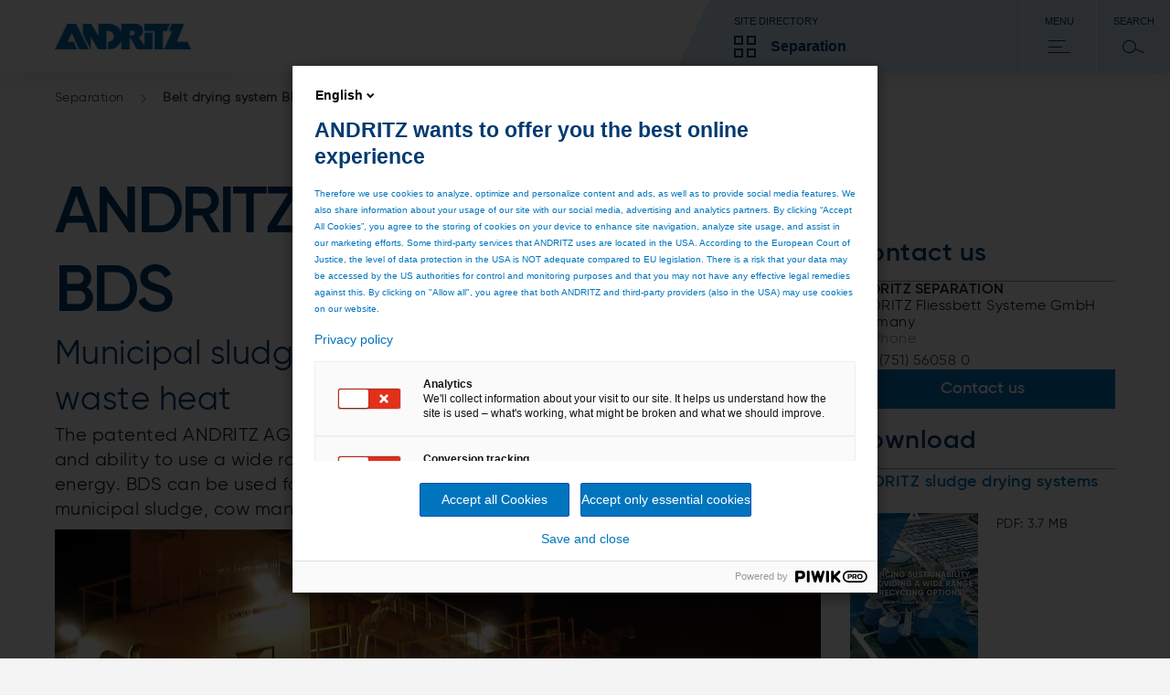

--- FILE ---
content_type: text/html;charset=UTF-8
request_url: https://www.andritz.com/products-en/separation/convective-dryers/bds-belt-dryer-sludge
body_size: 10554
content:

<!DOCTYPE html>
<html class="no-js" lang="en" dir="ltr"    >
<head data-resource_path="/blueprint/resources" >
<meta charset="UTF-8">
<title >Belt dryer | municipal, industrial sludge drying | ANDRITZ</title>
<meta name="description" content="Discover the ANDRITZ belt drying system BDS for municipal and industrial sludge, offering high efficiency, low maintenance, and sustainable energy use.">
<meta name="author" content="ANDRITZ AG"/>
<meta name="keywords" content="Sludge drying,municipal sludge,thermal treatment,belt dryer,bio solids utilization">
<link rel="preconnect" href="https://analytics.andritz.com"/>
<link rel="preconnect" href="https://discover.andritz.com"/>
<link rel="preconnect" href="https://andritz.piwik.pro"/>
<link rel="preload" href="/resource/crblob/480072/6b62879a7ab0bce921555cca55a4c391/3a4326-0-0-woff2-data.woff2" as="font" type="font/woff2" crossorigin fetchpriority="high" media="(prefers-reduced-data: no-preference)">
<link rel="preload" href="/resource/crblob/480086/6cc0abc277bc59862501abcac485d535/3a4326-1-0-woff2-data.woff2" as="font" type="font/woff2" crossorigin fetchpriority="low" media="(prefers-reduced-data: no-preference)">
<link rel="preload" href="/resource/crblob/480100/2d3e45dbbdee02c2d4e429a727edb934/3a4326-2-0-woff2-data.woff2" as="font" type="font/woff2" crossorigin fetchpriority="low" media="(prefers-reduced-data: no-preference)">
<link rel="preload" href="/resource/crblob/540094/62163905ab4ad71d73f06cd529178860/avertaextrabold-woff2-data.woff2" as="font" type="font/woff2" crossorigin fetchpriority="low" media="(prefers-reduced-data: no-preference)">
<link rel="preload" href="/resource/crblob/540090/993b3d785e48b9c30093f4a914118e17/avertabold-woff2-data.woff2" as="font" type="font/woff2" crossorigin fetchpriority="low" media="(prefers-reduced-data: no-preference)">
<link rel="preload" href="/resource/crblob/540098/2ecb27f2dc57b1aefff41537ced2f668/avertaregular-woff2-data.woff2" as="font" type="font/woff2" crossorigin fetchpriority="low" media="(prefers-reduced-data: no-preference)">
<link rel="preload" href="/resource/crblob/540102/00f8d0dde92957cc7a4b59d9a27a69c7/avertathin-woff2-data.woff2" as="font" type="font/woff2" crossorigin fetchpriority="low" media="(prefers-reduced-data: no-preference)">
<link rel="preload" href="/resource/crblob/480124/8d92c567aa3e4d31f089426165bddf44/andritzicon-woff2-data.woff2" as="font" type="font/woff2" crossorigin fetchpriority="low" media="(prefers-reduced-data: no-preference)">
<link rel="canonical" href="https://www.andritz.com/products-en/separation/convective-dryers/bds-belt-dryer-sludge">
<meta property="og:image" content="https://www.andritz.com/resource/blob/15468/d78f4c58b6986366ff8aac1e31fc2fa1/se-products-beltdryer-schwenk-data.jpg"/>
<meta property="og:url" content="https://www.andritz.com/products-en/separation/convective-dryers/bds-belt-dryer-sludge"/>
<meta property="og:type" content="website"/>
<meta property="og:title" content="Belt dryer | municipal, industrial sludge drying | ANDRITZ" />
<meta property="og:description" content="Discover the ANDRITZ belt drying system BDS for municipal and industrial sludge, offering high efficiency, low maintenance, and sustainable energy use." />
<script>
window.dataLayer = window.dataLayer || [];
window.dataLayer.push({
"event": "page_metadata",
"business_area": ["separation"],
"information_type": []
});
</script>
<meta name="viewport" content="width=device-width, initial-scale=1">
<link rel="shortcut icon" href="/resource/crblob/479938/ad7325527d66eb96bccf0bf0065fee24/favicon-ico-data.ico" type="image/x-icon" />
<link rel="icon" href="/resource/crblob/479938/ad7325527d66eb96bccf0bf0065fee24/favicon-ico-data.ico" type="image/x-icon"/>
<link rel="stylesheet" href="/resource/themes/atoday/css/atoday-480172-88.css" >
<script>document.documentElement.className=document.documentElement.className.replace(/no-js/g, "js");</script>
<script src="/resource/themes/atoday/js/chunkPathById-480142-135.js" defer="false" ></script>
<link rel="preconnect" href="https://analytics.andritz.com"/>
<script type="text/javascript" src="https://analytics.andritz.com/piwik/csp/3.js" async></script>
<script>
!function(i,e,s){i[s]=i[s]||[],i[s].push({start:(new Date).getTime(),event:"stg.start"});var t,a,n,c,r=e.getElementsByTagName("script")[0],o=e.createElement("script"),g=(i.location.href.match("stg_debug")||e.cookie.match("stg_debug"))&&!i.location.href.match("stg_disable_debug");t="stg_debug",a=g?1:"",p="",(n=g?14:-1)&&((c=new Date).setTime(c.getTime()+24*n*60*60*1e3),p="; expires="+c.toUTCString()),e.cookie=t+"="+a+p+"; path=/";var p=[];g&&p.push("stg_debug"),p=0<p.length?"?"+p.join("&"):"",o.async=!0,o.src="https://andritz.containers.piwik.pro/a855f15c-33d2-4e2d-a1b0-cfe6153206d0.js"+p,r.parentNode.insertBefore(o,r),function(e,a,t){e[a]=e[a]||{};for(var n=0;n<t.length;n++)!function(t){e[a][t]=e[a][t]||{},e[a][t].api=e[a][t].api||function(){var e=[].slice.call(arguments,0);"string"==typeof e[0]&&i[s].push({event:a+"."+t+":"+e[0],parameters:[].slice.call(arguments,1)})}}(t[n])}(i,"ppms",["tm","cm"])}(window,document,"dataLayer");
(Array.isArray(dataLayer)?dataLayer:[]).push({"legacy-url":"http://www.andritz.com${legacyUrl}"});
</script><script src="/resource/themes/atoday/js/piwik-cm-675292-2.js" async ></script>
</head><body
class="ci-contentpage-sidebar body"
data-content-id="1926"
data-current-referrer-page-id="1926"
data-root_navigation_id="498"
data-navigation_id="498"
data-resource_path="/blueprint/resources"
data-base-path="/blueprint/servlet"
data-base-ws_hash_business="2048349401"
data-base-ws_path_business="/blueprint/servlet/collection/tree/498/490"
data-base-ws_hash_navigation="86313069"
data-base-ws_hash_settings="182355050"
data-base-ws_hash_messages="231076941"
data-base-ws_path_navigation="/blueprint/servlet/navigation/tree/498"
data-base-ws_path_settings="/blueprint/servlet/settings/498"
data-base-ws_path_messages="/blueprint/servlet/messages/498"
>
<span class="skip-link" data-module="skip-link" tabindex="0">Skip to main content</span>
<div class="ci-page-wrapper" >
<div class="ci-main-wrapper" >
<div class="ci-header-wrapper">
<header role="banner" class="wrap-full ci-header">
<a href="/group-en" class="ci-header-logo-link">
<img class="ci-header-logo" alt="ANDRITZ logo" src="/resource/blob/392/177201e8778299a353f0dfe0b2a0741c/andritz-logo-icon.webp"/>
</a>
<nav class="ci-header-desktop-nav">
<button class="ci-header-navigation-button-discover js-business-menu-toggle">
<span class="ci-header-navigation-button-title">Site directory</span>
<div class="ci-header-navigation-button-business-wrapper">
<i class="ci-header-navigation-button-icon ci-header-navigation-button-icon--business"></i>
<span class="ci-header-navigation-button-business-label">Separation</span>
</div>
</button>
<button class="ci-header-navigation-button js-main-menu-toggle">
<span class="ci-header-navigation-button-title">Menu</span>
<i class="ci-header-navigation-button-icon ci-header-navigation-button-icon--menu"></i>
</button>
<button class="ci-header-navigation-button search-modal-toggle">
<span class="ci-header-navigation-button-title">
Search
</span>
<i class="ci-header-navigation-button-icon ci-header-navigation-button-icon--search"></i>
<label for="ci-btn-start-search-modal-toggle" onclick></label>
</button>
</nav>
</header>
<nav class="ci-header-mobile-nav">
<button class="ci-header-navigation-button-discover js-business-menu-toggle">
<span class="ci-header-navigation-button-title">Site directory</span>
<div class="ci-header-navigation-button-business-wrapper">
<i class="ci-header-navigation-button-icon ci-header-navigation-button-icon--business"></i>
<span class="ci-header-navigation-button-business-label">Separation</span>
</div>
</button>
<button class="ci-header-navigation-button js-main-menu-toggle">
<span class="ci-header-navigation-button-title">Menu</span>
<i class="ci-header-navigation-button-icon ci-header-navigation-button-icon--menu"></i>
</button>
<button class="ci-header-navigation-button search-modal-toggle">
<span class="ci-header-navigation-button-title">
Search
</span>
<i class="ci-header-navigation-button-icon ci-header-navigation-button-icon--search"></i>
<label for="ci-btn-start-search-modal-toggle" onclick></label>
</button>
</nav>
<div class="js-nav-menu-flyout ci-nav-menu-flyout">
<div class="ci-nav-menu-overlay js-nav-menu-overlay"></div>
<div role="navigation" class="js-main-nav-menu-wrapper ci-nav-menu-wrapper">
<div class="ci-nav-menu" role="menubar" data-title="Back" data-overview-page-title="Overview"></div>
<div class="ci-nav-teasers">
</div>
<button class="js-close-menu-button ci-button-close"></button>
</div>
<div class="js-business-nav-menu-wrapper ci-nav-menu-wrapper">
<div class="ci-nav-menu" role="menubar">
<div class="ci-nav-menu-column ci-slide-right ci-nav-menu-item-list-business">
<div class="ci-ul-wrapper">
<ul class="ci-nav-menu-item-list-business" role="menu" aria-label="Parent Item submenu">
<div class="ci-nav-menu-item-list">
<div class="ci-nav-menu-title">ANDRITZ GROUP</div>
<div class="ci-nav-menu-item">
<li data-sub-menu-id="390" class="ci-sub-menu-item js-expand ci-sub-menu-expand">
<div class="ci-sub-menu-link">
ANDRITZ GROUP
</div>
<i data-sub-menu-id="390" class="ci-sub-menu-expand ci-icon ci-icon-arrow-2"></i>
</li>
</div>
<div class="ci-nav-menu-item">
<li data-sub-menu-id="310830" class="ci-sub-menu-item js-expand ci-sub-menu-expand">
<div class="ci-sub-menu-link">
Newsroom
</div>
<i data-sub-menu-id="310830" class="ci-sub-menu-expand ci-icon ci-icon-arrow-2"></i>
</li>
</div>
<div class="ci-nav-menu-item">
<li data-sub-menu-id="263778" class="ci-sub-menu-item js-expand ci-sub-menu-expand">
<div class="ci-sub-menu-link">
Careers
</div>
<i data-sub-menu-id="263778" class="ci-sub-menu-expand ci-icon ci-icon-arrow-2"></i>
</li>
</div>
<div class="ci-nav-menu-item">
<li data-sub-menu-id="516836" class="ci-sub-menu-item js-expand ci-sub-menu-expand">
<div class="ci-sub-menu-link">
Sustainability
</div>
<i data-sub-menu-id="516836" class="ci-sub-menu-expand ci-icon ci-icon-arrow-2"></i>
</li>
</div>
</div>
<div class="ci-nav-menu-item-list">
<div class="ci-nav-menu-title">OUR BUSINESS AREAS</div>
<div class="ci-nav-menu-item">
<li data-sub-menu-id="494" class="ci-sub-menu-item js-expand ci-sub-menu-expand">
<div class="ci-sub-menu-link">
PULP &amp; PAPER
</div>
<i data-sub-menu-id="494" class="ci-sub-menu-expand ci-icon ci-icon-arrow-2"></i>
</li>
</div>
<div class="ci-nav-menu-item">
<li data-sub-menu-id="496" class="ci-sub-menu-item js-expand ci-sub-menu-expand">
<div class="ci-sub-menu-link">
METALS
</div>
<i data-sub-menu-id="496" class="ci-sub-menu-expand ci-icon ci-icon-arrow-2"></i>
</li>
</div>
<div class="ci-nav-menu-item">
<li data-sub-menu-id="492" class="ci-sub-menu-item js-expand ci-sub-menu-expand">
<div class="ci-sub-menu-link">
HYDROPOWER
</div>
<i data-sub-menu-id="492" class="ci-sub-menu-expand ci-icon ci-icon-arrow-2"></i>
</li>
</div>
<div class="ci-nav-menu-item">
<li data-sub-menu-id="535556" class="ci-sub-menu-item js-expand ci-sub-menu-expand">
<div class="ci-sub-menu-link">
ENVIRONMENT &amp; ENERGY
</div>
<i data-sub-menu-id="535556" class="ci-sub-menu-expand ci-icon ci-icon-arrow-2"></i>
</li>
</div>
</div>
<div class="ci-nav-menu-item-list">
<div class="ci-nav-menu-title">MORE ANDRITZ SOLUTIONS</div>
<div class="ci-nav-menu-item">
<li data-sub-menu-id="47192" class="ci-sub-menu-item js-expand ci-sub-menu-expand">
<div class="ci-sub-menu-link">
Automation
</div>
<i data-sub-menu-id="47192" class="ci-sub-menu-expand ci-icon ci-icon-arrow-2"></i>
</li>
</div>
<div class="ci-nav-menu-item">
<li data-sub-menu-id="451642" class="ci-sub-menu-item js-expand ci-sub-menu-expand">
<div class="ci-sub-menu-link">
Cyber security
</div>
<i data-sub-menu-id="451642" class="ci-sub-menu-expand ci-icon ci-icon-arrow-2"></i>
</li>
</div>
<div class="ci-nav-menu-item">
<li data-sub-menu-id="54816" class="ci-sub-menu-item js-expand ci-sub-menu-expand">
<div class="ci-sub-menu-link">
Metris - Digital Solutions
</div>
<i data-sub-menu-id="54816" class="ci-sub-menu-expand ci-icon ci-icon-arrow-2"></i>
</li>
</div>
<div class="ci-nav-menu-item">
<li data-sub-menu-id="47268" class="ci-sub-menu-item js-expand ci-sub-menu-expand">
<div class="ci-sub-menu-link">
Environmental solutions
</div>
<i data-sub-menu-id="47268" class="ci-sub-menu-expand ci-icon ci-icon-arrow-2"></i>
</li>
</div>
<div class="ci-nav-menu-item">
<li data-sub-menu-id="39610" class="ci-sub-menu-item js-expand ci-sub-menu-expand">
<div class="ci-sub-menu-link">
Feed &amp; Biofuel
</div>
<i data-sub-menu-id="39610" class="ci-sub-menu-expand ci-icon ci-icon-arrow-2"></i>
</li>
</div>
<div class="ci-nav-menu-item">
<li data-sub-menu-id="47346" class="ci-sub-menu-item js-expand ci-sub-menu-expand">
<div class="ci-sub-menu-link">
Marine Offshore
</div>
<i data-sub-menu-id="47346" class="ci-sub-menu-expand ci-icon ci-icon-arrow-2"></i>
</li>
</div>
<div class="ci-nav-menu-item">
<li data-sub-menu-id="47422" class="ci-sub-menu-item js-expand ci-sub-menu-expand">
<div class="ci-sub-menu-link">
Nonwoven and textile
</div>
<i data-sub-menu-id="47422" class="ci-sub-menu-expand ci-icon ci-icon-arrow-2"></i>
</li>
</div>
<div class="ci-nav-menu-item">
<li data-sub-menu-id="47058" class="ci-sub-menu-item js-expand ci-sub-menu-expand">
<div class="ci-sub-menu-link">
Panelboard
</div>
<i data-sub-menu-id="47058" class="ci-sub-menu-expand ci-icon ci-icon-arrow-2"></i>
</li>
</div>
<div class="ci-nav-menu-item">
<li data-sub-menu-id="535798" class="ci-sub-menu-item js-expand ci-sub-menu-expand">
<div class="ci-sub-menu-link">
Power-to-X
</div>
<i data-sub-menu-id="535798" class="ci-sub-menu-expand ci-icon ci-icon-arrow-2"></i>
</li>
</div>
<div class="ci-nav-menu-item">
<li data-sub-menu-id="47574" class="ci-sub-menu-item js-expand ci-sub-menu-expand">
<div class="ci-sub-menu-link">
Pumps
</div>
<i data-sub-menu-id="47574" class="ci-sub-menu-expand ci-icon ci-icon-arrow-2"></i>
</li>
</div>
<div class="ci-nav-menu-item">
<li data-sub-menu-id="47650" class="ci-sub-menu-item js-expand ci-sub-menu-expand">
<div class="ci-sub-menu-link">
Recycling
</div>
<i data-sub-menu-id="47650" class="ci-sub-menu-expand ci-icon ci-icon-arrow-2"></i>
</li>
</div>
<div class="ci-nav-menu-item">
<li data-sub-menu-id="498" class="ci-sub-menu-item js-expand ci-sub-menu-expand">
<div class="ci-sub-menu-link">
Separation
</div>
<i data-sub-menu-id="498" class="ci-sub-menu-expand ci-icon ci-icon-arrow-2"></i>
</li>
</div>
<div class="ci-nav-menu-item">
<li data-sub-menu-id="47726" class="ci-sub-menu-item js-expand ci-sub-menu-expand">
<div class="ci-sub-menu-link">
Thermal power
</div>
<i data-sub-menu-id="47726" class="ci-sub-menu-expand ci-icon ci-icon-arrow-2"></i>
</li>
</div>
<div class="ci-nav-menu-item">
<li data-sub-menu-id="293434" class="ci-sub-menu-item js-expand ci-sub-menu-expand">
<div class="ci-sub-menu-link">
ANDRITZ Ventures
</div>
<i data-sub-menu-id="293434" class="ci-sub-menu-expand ci-icon ci-icon-arrow-2"></i>
</li>
</div>
</div>
</ul>
<div class="scroll-shadow">
<i class="ci-icon-arrow-2-down"></i>
</div>
</div>
</div>
<div class="ci-nav-teasers">
</div>
<button class="js-close-menu-button ci-button-close"></button>
</div>
</div>
<div role="search" class="ci-header-search-wrapper js-search-wrapper">
<input type="hidden" name="sba" value="" />
<form method="get" class="js-search-form" action="/separation-en/search">
<input type="hidden" name="sba" value="" />
<div class="ci-header-search-wrapper-modal-container">
<div class="ci-header-search-wrapper-modal-container-box">
<input name="search" type="text" class="js-search-form-input ci-header-search-wrapper-modal-container-box-input" placeholder="Search..." autocomplete="off">
<button type="submit" class="ci-header-search-wrapper-modal-container-box-btn">Search</button>
</div>
</div>
</form>
<button class="js-close-menu-button ci-button-close"></button>
</div>
</div>
<div class="js-global-nav navbar">
<div class="ci-header-search-wrapper clear-both">
<div class="ci-search">
<div class="pull-right">
<div class="ci-search-wrapper js-search-wrapper relative">
<form method="get" class="js-search-form" action="/separation-en/search">
<input type="hidden" name="sba" value=""/>
<div class="ci-input-wrapper ci-search-form-input-condensed">
<input type="text" name="search" class="js-search-form-input" placeholder="Search..." autocomplete="off">
</div>
<button type="submit" class="js-search-form-button ci-btn-start-search"></button>
</form>
</div>
</div>
</div>
</div> </div>
</div>
<div class="ci-header-sticky-spacer"></div>
<main id="main">
<div class="js-header-bread-crumb-wrapper ci-header-bread-crumb-wrapper">
<div class="js-header-bread-crumb ci-header-bread-crumb">
<ul class="ci-header-bread-crumb-list">
<li class="ci-header-bread-crumb-item">
<a href="/separation-en" title="Separation" class="ci-header-bread-crumb-link ">
Separation
<i class="ci-header-bread-crumb-next"></i>
</a>
</li>
<li class="ci-header-bread-crumb-item">
<a href="/products-en/separation/convective-dryers/bds-belt-dryer-sludge" title="Belt drying system BDF for sludge" class="ci-header-bread-crumb-link ci-header-bread-crumb-link--current">
Belt drying system BDF for sludge
</a>
</li>
</ul>
</div>
</div>
<div class="ci-content-wrapper js-content-wrapper " id="main-content">
<div class="ci-col-1-m-p">
<div class="ci-col-1-m">
<div class="quick-link-module">
<button class="quick-link-toggle">
<span class="label">Page resources</span>
<svg class="icon" width="24" height="24" viewBox="0 0 24 24" fill="none" xmlns="http://www.w3.org/2000/svg">
<path d="M13.4998 2L13.4998 23L10.4998 22L10.4998 1L13.4998 2Z" fill="#BFCEDB"/>
<path d="M2.00012 10.5L23.0001 10.5L22.0001 13.5L1.00012 13.5L2.00012 10.5Z" fill="#BFCEDB"/>
<path d="M13.4998 2L13.4998 23L10.4998 22L10.4998 1L13.4998 2Z" fill="#222"/>
<path d="M2.00012 10.5L23.0001 10.5L22.0001 13.5L1.00012 13.5L2.00012 10.5Z" fill="#222"/>
</svg>
</button>
<div class="quick-link-container"></div>
</div>
<div class="content-placement-wrapper">
<div class="ci-col-1">
<div class="page-intro ci-page-intro" data-module="page-intro" >
<h1 class="h-2-display-2 main-title">ANDRITZ Belt drying system BDS</h1>
<h2 class="h-2">Municipal sludge drying and granulation using waste heat</h2>
<div class="ci-highlight-base">
<div class="ci-richtext ci-bullet" >
<p>The patented ANDRITZ AG belt drying system (BDS) is characterized by its flexibility and ability to use a wide range of energy sources, particularly low-grade waste energy. BDS can be used for drying a broad range of products, such as industrial and municipal sludge, cow manure, biomass, as well as pre-treated municipal solid waste.<br/></p> </div>
</div>
</div> </div>
</div><div class="content-placement-wrapper">
<div class="ci-col-2">
<div class="content-image-video" data-module="content-image-video" >
<div class="js-content-picture-video ci-content-picture-video media-info-normal one-col">
<div data-el="media" class="relative ci-content-media">
<picture>
<!--[if IE 9]><video style="display: none;"><![endif]-->
<source srcset="/resource/image/15468/content-image-video/sm/2/se-products-beltdryer-schwenk.webp" media=" (min-width: 481px) and (max-width: 768px)
" type="image/webp">
<source srcset="/resource/image/15468/content-image-video/sm/2/se-products-beltdryer-schwenk.jpg" media=" (min-width: 481px) and (max-width: 768px)
">
<source srcset="/resource/image/15468/content-image-video/md/2/se-products-beltdryer-schwenk.webp" media=" (min-width: 769px) and (max-width: 1023px)
" type="image/webp">
<source srcset="/resource/image/15468/content-image-video/md/2/se-products-beltdryer-schwenk.jpg" media=" (min-width: 769px) and (max-width: 1023px)
">
<source srcset="/resource/image/15468/content-image-video/lg/2/se-products-beltdryer-schwenk.webp" media="(min-width: 1024px)" type="image/webp">
<source srcset="/resource/image/15468/content-image-video/lg/2/se-products-beltdryer-schwenk.jpg" media="(min-width: 1024px)">
<!--[if IE 9]></video><![endif]-->
<source srcset="/resource/image/15468/content-image-video/xs/2/se-products-beltdryer-schwenk.webp" type="image/webp">
<img srcset="/resource/image/15468/content-image-video/xs/2/se-products-beltdryer-schwenk.jpg"
alt="se-products-beltdryer-schwenk"
title="se-products-beltdryer-schwenk"
class="content-image-video img-responsive"
loading="lazy"
width="459"
height="247"
/>
</picture>
</div>
<div class="media-info">
<div class="caption">
<p>Energy recovery from waste gas by means of a belt drying system for a cement factory in Karlstadt, Germany<br/></p> </div>
</div>
</div></div> </div>
<div class="ci-col-2">
<div class="content-image-video" data-module="content-image-video" >
<div class="js-content-picture-video ci-content-picture-video media-info-normal one-col">
<div data-el="media" class="relative ci-content-media">
<picture>
<!--[if IE 9]><video style="display: none;"><![endif]-->
<source srcset="/resource/image/15464/content-image-video/sm/2/se-products-beltdryer-gresillons.webp" media=" (min-width: 481px) and (max-width: 768px)
" type="image/webp">
<source srcset="/resource/image/15464/content-image-video/sm/2/se-products-beltdryer-gresillons.jpg" media=" (min-width: 481px) and (max-width: 768px)
">
<source srcset="/resource/image/15464/content-image-video/md/2/se-products-beltdryer-gresillons.webp" media=" (min-width: 769px) and (max-width: 1023px)
" type="image/webp">
<source srcset="/resource/image/15464/content-image-video/md/2/se-products-beltdryer-gresillons.jpg" media=" (min-width: 769px) and (max-width: 1023px)
">
<source srcset="/resource/image/15464/content-image-video/lg/2/se-products-beltdryer-gresillons.webp" media="(min-width: 1024px)" type="image/webp">
<source srcset="/resource/image/15464/content-image-video/lg/2/se-products-beltdryer-gresillons.jpg" media="(min-width: 1024px)">
<!--[if IE 9]></video><![endif]-->
<source srcset="/resource/image/15464/content-image-video/xs/2/se-products-beltdryer-gresillons.webp" type="image/webp">
<img srcset="/resource/image/15464/content-image-video/xs/2/se-products-beltdryer-gresillons.jpg"
alt="se-products-beltdryer-gresillons"
title="se-products-beltdryer-gresillons"
class="content-image-video img-responsive"
loading="lazy"
width="459"
height="247"
/>
</picture>
</div>
<div class="media-info">
<div class="caption">
<p>3D model of the sewage sludge belt dryer for Grésillons, France<br/></p> </div>
</div>
</div></div> </div>
</div><div class="content-placement-wrapper">
<div class="ci-col-1">
<div class="content-text" data-module="content-text" >
<div class="ci-content-text">
<div class="ci-richtext ci-bullet" >
<h2>The strengths of the system</h2><ul class="rte--list"><li>Plant performance up to 10 t/h water evaporation per drying line - fewer lines, less maintenance, lower costs</li><li>For capacities over 3 t/h, concrete dryer casing - robustness; no corrosion; no extra building required</li><li>Low cost and easy maintenance due to the technical concept and easy access to all elements</li><li>Simple operation with quick start and quick stop features</li><li>Plant in full compliance with ATEX safety regulations</li><li>High thermal efficiency due to air recycling rate for drying air</li><li>Good adaptability to various sludge qualities due to variable backmixing</li><li>All components operated under slight vacuum (dust and odor are kept inside the dryer)</li></ul><h2>The following additional advantages are achieved by using the waste heat recovery option</h2><ul class="rte--list"><li>No thermal energy cost, significant reduction of operating costs</li><li>Sustainable solution with no influence by possible energy price rises in the future, conservation of primary energy sources</li><li>Environmentally friendly concept, considerable reduction of greenhouse effect</li><li>Optimum conditions for partial or complete integration of recycled exhaust heat, such as flue gas, steam, and hot water from cogeneration plants, waste incineration plants, power plants, and other processes</li></ul><h2>Safety box - the extra safety lever for belt dryers</h2><p>The additional safety level operates independently of the plant control system. The safety box monitors all safety-critical parameters, such as dust, temperatures, and CO-levels. If the limit values are exceeded, this control device shuts down the plant immediately and initiates fire extinguishing by the sprinkler system. The safety box is assigned to SIL (Safety Integrity Level) category two, which means the box has very low failure probability.</p><h2>Product path</h2><p>Mechanically dewatered sludge and sludge that has already been dried are fed to a feeding/mixing screw. The mixed sludge (approximately 55-60% DS) is distributed over the entire surface of the drying belt by means of the feed module, which consists of a distribution and a recycle screw. The feed module can be adjusted to control the thickness of the material layer across the entire belt width (50-100 mm). The drying air is heated directly in a burner or indirectly in a heat exchanger. After passing through the drying zone, the product has a dry solids content of over 90% and is cooled down in a belt cooler. At the end of the belt, the dried product is discharged via a product screw conveyor and transferred for further use or back mixing.</p><h2>Drying air</h2><p>The drying air is heated to an inlet temperature of 120-150° C. The air flows through the sludge layer, absorbing the moisture from the product. To achieve optimum thermal efficiency, the dryer is operated with a high recirculation rate. Thus, a large amount of the drying air is recycled to heat generation and heated again. One part of the circulating air is transferred to the condenser and a chemical scrubber, where acidic and basic pollutants are removed. All dryer components are operated under low pressure, avoiding dust and odor emissions.</p><h2>Heat generation</h2><p>The dryer air is either heated directly by the hot gases produced by combustion of natural gas or indirectly by heat exchangers utilizing waste energy from various processes, such as exhaust gases from cement kilns, waste-to-energy plants, gas turbines or gas motors for power plants, as well as hot water from gas motors. In a combustion chamber the hot gases from the gas burner are mixed directly with the cooled dryer air and routed back to the dryer. In the case of waste heat, the dryer air is heated indirectly by a heat exchanger usually positioned at the top of the dryer. The dryer air passes through the wet sludge layer and cools down again. The surplus vapors produced by the evaporation process are cleaned with the condenser and optionally, with an exhaust air cleaning system. Due to the arrangement of the fans after the drying belt, all dryer components and ancillary facilities in contact with sludge or product to be dried are maintained at a slight negative pressure. As a result, no dust or odor can be emitted to the environment.</p> </div>
</div>
</div> </div>
</div><div class="content-placement-wrapper">
<div class="ci-col-1">
<div class="content-text" data-module="content-text" >
<div class="ci-content-text">
<div class="ci-richtext ci-bullet" >
<h2>Find out more ...</h2> </div>
</div>
</div> </div>
</div><div class="content-placement-wrapper">
<div class="ci-col-2">
<div class="teaser-cta" data-module="teaser-cta" >
<div class="ci-teaser-fixed ci-maximum-cta">
<div class="ci-teaser-image">
<div class="ci-teaser-image">
<picture>
<!--[if IE 9]><video style="display: none;"><![endif]-->
<source srcset="/resource/image/268428/teaser-cta/sm/2/se-automation-teaser-key.webp" media=" (min-width: 481px) and (max-width: 768px)
" type="image/webp">
<source srcset="/resource/image/268428/teaser-cta/sm/2/se-automation-teaser-key.jpg" media=" (min-width: 481px) and (max-width: 768px)
">
<source srcset="/resource/image/268428/teaser-cta/md/2/se-automation-teaser-key.webp" media=" (min-width: 769px) and (max-width: 1023px)
" type="image/webp">
<source srcset="/resource/image/268428/teaser-cta/md/2/se-automation-teaser-key.jpg" media=" (min-width: 769px) and (max-width: 1023px)
">
<source srcset="/resource/image/268428/teaser-cta/lg/2/se-automation-teaser-key.webp" media="(min-width: 1024px)" type="image/webp">
<source srcset="/resource/image/268428/teaser-cta/lg/2/se-automation-teaser-key.jpg" media="(min-width: 1024px)">
<!--[if IE 9]></video><![endif]-->
<source srcset="/resource/image/268428/teaser-cta/xs/2/se-automation-teaser-key.webp" type="image/webp">
<img srcset="/resource/image/268428/teaser-cta/xs/2/se-automation-teaser-key.jpg"
class="teaser-cta img-responsive"
loading="lazy"
width="459"
height="178"
/>
</picture>
</div>
</div>
<div class="ci-teaser-content">
<h3 class="title h-4">Intelligence for machine and process control</h3>
<div class="text" >
<p>The brain behind your operation: Metris addIQ control systems</p> </div>
<a href="/products-en/separation/control-systems/metris-addiq"
class="cta-button ci-button-teaser ci-btn"
>
Read more
</a>
</div>
</div>
</div> </div>
<div class="ci-col-2">
<div class="teaser-cta" data-module="teaser-cta" >
<div class="ci-teaser-fixed ci-minimum-cta">
<div class="ci-teaser-image">
<div class="ci-teaser-image">
<picture>
<!--[if IE 9]><video style="display: none;"><![endif]-->
<source srcset="/resource/image/268424/teaser-cta/sm/1/se-service-teaser.webp" media=" (min-width: 481px) and (max-width: 768px)
" type="image/webp">
<source srcset="/resource/image/268424/teaser-cta/sm/1/se-service-teaser.jpg" media=" (min-width: 481px) and (max-width: 768px)
">
<source srcset="/resource/image/268424/teaser-cta/md/1/se-service-teaser.webp" media=" (min-width: 769px) and (max-width: 1023px)
" type="image/webp">
<source srcset="/resource/image/268424/teaser-cta/md/1/se-service-teaser.jpg" media=" (min-width: 769px) and (max-width: 1023px)
">
<source srcset="/resource/image/268424/teaser-cta/lg/1/se-service-teaser.webp" media="(min-width: 1024px)" type="image/webp">
<source srcset="/resource/image/268424/teaser-cta/lg/1/se-service-teaser.jpg" media="(min-width: 1024px)">
<!--[if IE 9]></video><![endif]-->
<source srcset="/resource/image/268424/teaser-cta/xs/1/se-service-teaser.webp" type="image/webp">
<img srcset="/resource/image/268424/teaser-cta/xs/1/se-service-teaser.jpg"
class="teaser-cta img-responsive"
loading="lazy"
width="459"
height="178"
/>
</picture>
</div>
</div>
<div class="ci-teaser-content">
<h3 class="title h-4">Our services</h3>
<div class="text" >
<p>Whether you need spare parts, rentals, local service, repairs, upgrades, or modernization of your equipment.</p> </div>
<a href="/separation-en/service"
class="cta-button ci-button-teaser ci-btn"
>
Discover our Services
</a>
</div>
</div>
</div> </div>
</div>
</div>
<div class="ci-col-m">
<div class="js-sidebar-sticky-spacer">
<div class="js-sidebar ci-sidebar ci-clearfix">
<div class="ci-col-1">
<div class="sidebar-contact js-sidebar-contacts" id="quick-link-contact" data-headline="Contact us" data-module="sidebar-contact" >
<div class="header h-3">Contact us</div>
<div class="contact-content-wrapper">
<div class="item ci-marginal-content" >
<div class="text">
<p class="name">ANDRITZ SEPARATION</p>
<p class="name-addition">ANDRITZ Fliessbett Systeme GmbH</p>
<p class="country">Germany</p>
</div>
<div class="contact-wrapper">
<div class="data ci-marginal-contacts"
data-overlay="true"
data-contact-id="14600">
<div class="phone">
<div class="label">
<svg class="arrow" xmlns="http://www.w3.org/2000/svg" viewBox="0 0 32 32">
<path d="M18.5 4H22L30 16L22 28H18.5L26.5 16L18.5 4Z"/>
<path d="M27 14.5H2L3 17.5H28L27 14.5Z"/>
</svg>
<p class="label-text">Phone</p>
</div>
<a href="tel:+49 (751) 56058 0">+49 (751) 56058 0</a>
</div>
</div>
</div>
<a href="/separation-en/contact-page"
class="cta-button ci-button-primary ci-btn"
>
Contact us
</a>
</div> </div>
</div> </div>
<div class="ci-col-1">
<div class="sidebar-download" id="quick-link-download" data-headline="Download" data-module="sidebar-download" >
<div class="header h-3">Download</div>
<div class="download-content-wrapper">
<div class="download-content">
<div class="download-information desktop">
<div class="title">ANDRITZ sludge drying systems</div>
</div>
<div class="download-preview">
<div class="image-container">
<img src="/resource/image/352786/related-downloads/lg/3/pas-thermal-dryers-for-sludge-en-preview.webp"
title="PAS_Thermal dryers for sludge_EN"
class="related-downloads img-responsive"
width="280"
height="356"
/>
</div>
<div class="file-details">
<div class="download-information mobile">
<div class="title">ANDRITZ sludge drying systems</div>
<div class="description">
<p><br/></p> </div>
</div>
<div class="file-information">PDF: 3.7 MB</div>
</div>
</div>
<div class="dropdown-wrapper" data-module="dropdown">
<div class="dropdown">
<button class="dropdown-select">
<span class="dropdown-label">English</span>
<i class="dropdown-icon ci-icon-arrow-2-down"></i>
</button>
<div class="dropdown-options">
<button class="option selected" data-url="/resource/blob/352784/603390b4195a3e55946f480a0c70678c/pas-thermal-dryers-for-sludge-en-data.pdf">
<span class="option-label">English</span>
<i class="icon-selected">
<svg width="24" height="24" viewBox="0 0 24 24" fill="%230075BE" xmlns="http://www.w3.org/2000/svg">
<path d="M19.5081 5L21.25 6.53295L10.2178 19L3.25 13.0581L4.55645 11.4167L9.92743 16.0155L19.5081 5Z" fill="%230075BE"/>
</svg>
</i>
</button>
<button class="option" data-url="/resource/blob/406686/2644cabf75ccb03a2e6d250a4273f13f/pb-thermal-dryers-for-sludge-de-data.pdf">
<span class="option-label">Deutsch</span>
<i class="icon-selected">
<svg width="24" height="24" viewBox="0 0 24 24" fill="%230075BE" xmlns="http://www.w3.org/2000/svg">
<path d="M19.5081 5L21.25 6.53295L10.2178 19L3.25 13.0581L4.55645 11.4167L9.92743 16.0155L19.5081 5Z" fill="%230075BE"/>
</svg>
</i>
</button>
<button class="option" data-url="/resource/blob/396934/da26a115d66645cdbf29d52ac498942b/pb-thermal-dryers-for-sludge-zh-web-data.pdf">
<span class="option-label">中文</span>
<i class="icon-selected">
<svg width="24" height="24" viewBox="0 0 24 24" fill="%230075BE" xmlns="http://www.w3.org/2000/svg">
<path d="M19.5081 5L21.25 6.53295L10.2178 19L3.25 13.0581L4.55645 11.4167L9.92743 16.0155L19.5081 5Z" fill="%230075BE"/>
</svg>
</i>
</button>
</div>
</div>
<a class="dropdown-button" href="/resource/blob/352784/603390b4195a3e55946f480a0c70678c/pas-thermal-dryers-for-sludge-en-data.pdf" target="_blank">
<svg width="32" height="32" viewBox="0 0 32 32" xmlns="http://www.w3.org/2000/svg">
<path d="M7 11.5L7 15L16 21L25 15L25 11.5L16 17.5L7 11.5Z" />
<path d="M14.5 18L14.5 2L17.5 3L17.5 19L14.5 18Z" />
<path d="M4 29L4 20L7 21L7 26H25V20L28 21V29H4Z" />
</svg>
</a>
</div>
</div> </div>
</div> </div>
<div class="ci-col-1">
<div class="sidebar-related-links" id="quick-link-related-links" data-headline="Related links" data-module="sidebar-related-links" >
<div class="header h-3">
Related links
</div>
<div class="desktop">
<a class="item" href="/separation-en/product-search">Search our products</a><a class="item" href="/separation-en/industries">Industries</a><a class="item" href="/separation-en/service">Service</a><a class="item" href="/separation-en/news-and-media/trade-fairs">Fairs and events</a><a class="item" href="/separation-en/news-and-media/downloads">Downloads</a> </div>
<div class="mobile pm12-related-links-list">
<a href="/separation-en/product-search" class="related-link-item-wrapper" >
<div class="image-container">
<img src="/resource/image/219234/pm12_related_links/lg/5/teaser-fallback-group.webp"
alt="ANDRITZ Group headquarter, Graz, Austria"
class="pm12_related_links img-responsive"
width="200"
height="150"
/>
</div>
<div class="details">
<div class="title">Search our products</div>
</div>
</a><a href="/separation-en/industries" class="related-link-item-wrapper" >
<div class="image-container">
<!-- uncropped image -->
<picture class="">
<source srcset="/resource/blob/472122/71a4667a713317190f09311ffe9a10fb/se-ind-overview-data.webp" type="image/webp"/>
<img src="/resource/blob/472122/71a4667a713317190f09311ffe9a10fb/se-ind-overview-data.jpg" alt="" class="pm12_related_links img-responsive" width="702" height="241" />
</picture>
</div>
<div class="details">
<div class="title">Industries</div>
<div class="text">
<p>In many of the world’s most important industries, separation is vital to sustainable growth.</p> </div>
</div>
</a><a href="/separation-en/service" class="related-link-item-wrapper" >
<div class="image-container">
<img src="/resource/image/76944/pm12_related_links/lg/4/service-key-visual-separation.webp"
alt="Service"
class="pm12_related_links img-responsive"
width="200"
height="150"
/>
</div>
<div class="details">
<div class="title">Service</div>
<div class="text">
<p>Put our 150 years of OEM experience to work!</p> </div>
</div>
</a><a href="/separation-en/news-and-media/trade-fairs" class="related-link-item-wrapper" >
<div class="image-container">
<img src="/resource/image/610632/pm12_related_links/lg/2/andritz-ifat-2024.webp"
alt="ANDRITZ_IFAT-2024"
class="pm12_related_links img-responsive"
width="200"
height="150"
/>
</div>
<div class="details">
<div class="title">Fairs and events</div>
<div class="text">
<p>Visit ANDRITZ SEPARATION at trade fairs all around the world for each industry sector! </p> </div>
</div>
</a><a href="/separation-en/news-and-media/downloads" class="related-link-item-wrapper" >
<div class="image-container">
<img src="/resource/image/291660/pm12_related_links/lg/2/semc-key-visual-main.webp"
alt="semc-key-visual-main"
class="pm12_related_links img-responsive"
width="200"
height="150"
/>
</div>
<div class="details">
<div class="title">Downloads</div>
<div class="text">
<p>Here you can find all brochures and leaflets about our portfolio.</p> </div>
</div>
</a> </div>
</div> </div> </div>
</div>
</div>
</div>
</div>
<div class="content-wrapper-recommendation old-page-layout">
</div> </main>
<div class="footer-wrapper">
<footer class="ci-footer">
<div class="ci-footer-wrap">
<div class="ci-footer-wrap-top wrap">
<div class="ci-footer-newsletter ci-footer-wrap-top-item">
<div class="ci-footer-newsletter-form-title">
Subscribe to our newsletters
</div>
<div class="ci-btn-wrapper">
<a href="/newsroom-en/newsletters"
class="cta-button ci-button-primary ci-btn"
>
SUBSCRIBE
</a>
</div>
</div>
<div class="ci-footer-social ci-footer-wrap-top-item">
<span class="ci-footer-social-title">
Follow us
</span>
<ul class="ci-footer-social-item-wrapper">
<li>
<a href="https://www.linkedin.com/company/andritz-separation/"
target="_blank"
aria-label="Linkedin"
>
<div class="ci-brick-icon">
<i class="ci-brick-icon-linkedin"></i>
</div>
</a>
</li>
<li>
<a href="https://www.youtube.com/watch?v=6bck7jcWbss&list=PLl3zoYSZzTUZDvhHwPDeZIsBI9jo1Nbb6"
target="_blank"
aria-label="YouTube"
>
<div class="ci-brick-icon">
<i class="ci-brick-icon-youtube"></i>
</div>
</a>
</li>
</ul>
</div>
</div>
<div class="ci-footer-list wrap">
<div class="ci-footer-list-col-4">
<ul class="ci-linklist">
<li>
<a href="/group-en/about-us"
data-name="ANDRITZ as a company"
>
ANDRITZ as a company
</a>
</li>
<li>
<a href="/group-en/industries"
data-name="Industries"
>
Industries
</a>
</li>
<li>
<a href="/group-en/service-solutions"
data-name="Service solutions"
>
Service solutions
</a>
</li>
<li>
<a href="/group-en/about-us/suppliers"
data-name="Suppliers and procurement"
>
Suppliers and procurement
</a>
</li>
<li>
<a href="/sustainability-en"
data-name="Sustainability"
>
Sustainability
</a>
</li>
<li>
<a href="/careers-en"
data-name="Careers"
>
Careers
</a>
</li>
<li>
<a href="/group-en/about-us/gr-compliance-startseite"
data-name="Compliance"
>
Compliance
</a>
</li>
<li>
<a href="/group-en/contact"
data-name="Contact"
>
Contact
</a>
</li>
</ul>
</div>
<div class="ci-footer-list-col-4">
<ul class="ci-linklist">
<li>
<a href="/group-en/products/search-our-products"
data-name="Products"
>
Products
</a>
</li>
<li>
<a href="/pulp-and-paper-en"
data-name="PULP & PAPER "
>
PULP &amp; PAPER
</a>
</li>
<li>
<a href="/metals-en"
data-name="METALS"
>
METALS
</a>
</li>
<li>
<a href="/hydro-en"
data-name="HYDROPOWER"
>
HYDROPOWER
</a>
</li>
<li>
<a href="/environment-and-energy-en"
data-name="ENVIRONMENT & ENERGY"
>
ENVIRONMENT &amp; ENERGY
</a>
</li>
<li>
<a href="/automation-en"
data-name="Automation"
>
Automation
</a>
</li>
<li>
<a href="/cybersecurity-en"
data-name="Cyber security"
>
Cyber security
</a>
</li>
<li>
<a href="/metris-en"
data-name="Digital Solutions – Metris"
>
Digital Solutions – Metris
</a>
</li>
<li>
<a href="/environmental-solutions-en"
data-name="Environmental solutions"
>
Environmental solutions
</a>
</li>
<li>
<a href="/feed-and-biofuel-en"
data-name="Feed & Biofuel"
>
Feed &amp; Biofuel
</a>
</li>
<li>
<a href="/marine-offshore-en"
data-name="Marine Offshore"
>
Marine Offshore
</a>
</li>
<li>
<a href="/nonwoven-textile-en"
data-name="Nonwoven and textile"
>
Nonwoven and textile
</a>
</li>
<li>
<a href="/panelboard-en"
data-name="Panelboard"
>
Panelboard
</a>
</li>
<li>
<a href="/power-to-x-en"
data-name="Power-to-X & green hydrogen"
>
Power-to-X &amp; green hydrogen
</a>
</li>
<li>
<a href="/pumps-en"
data-name="Pumps"
>
Pumps
</a>
</li>
<li>
<a href="/recycling-en"
data-name="Recycling"
>
Recycling
</a>
</li>
<li>
<a href="/separation-en"
data-name="Separation"
>
Separation
</a>
</li>
<li>
<a href="/thermal-power-en"
data-name="Thermal power "
>
Thermal power
</a>
</li>
</ul>
</div>
<div class="ci-footer-list-col-4">
<ul class="ci-linklist">
<li>
<a href="/group-en/investors"
data-name="Investors"
>
Investors
</a>
</li>
<li>
<a href="/group-en/investors/financial-calendar"
data-name="Financial calendar"
>
Financial calendar
</a>
</li>
<li>
<a href="/group-en/investors/investors-downloads/financial-reports"
data-name="Annual, financial & sustainability reports"
>
Annual, financial &amp; sustainability reports
</a>
</li>
<li>
<a href="/group-en/investors/share/share-chart"
data-name="Share chart"
>
Share chart
</a>
</li>
</ul>
</div>
<div class="ci-footer-list-col-4">
<ul class="ci-linklist">
<li>
<a href="/group-en/about-us/andritz-worldwide"
data-name="ANDRITZ worldwide"
>
ANDRITZ worldwide
</a>
</li>
<li>
<a href="https://www.andritz.com/group-en/about-us/andritz-worldwide?location_continent=228&amp;location_country=98&amp;location_city=#page=1"
target="_blank"
data-name="Austria"
>
Austria
</a>
</li>
<li>
<a href="https://www.andritz.com/group-en/about-us/andritz-worldwide?location_continent=84658&amp;location_country=84692&amp;location_city=#page=1"
target="_blank"
data-name="Brazil"
>
Brazil
</a>
</li>
<li>
<a href="https://www.andritz.com/canada-fr"
target="_blank"
data-name="Canada"
>
Canada
</a>
</li>
<li>
<a href="https://www.andritz.com/china-cn"
target="_blank"
data-name="China"
>
China
</a>
</li>
<li>
<a href="https://www.andritz.com/group-en/about-us/andritz-worldwide?location_continent=228&amp;location_country=172&amp;location_city=#page=1"
target="_blank"
data-name="Finland"
>
Finland
</a>
</li>
<li>
<a href="https://www.andritz.com/group-en/about-us/andritz-worldwide?location_continent=228&amp;location_country=170&amp;location_city=#page=1"
target="_blank"
data-name="Germany"
>
Germany
</a>
</li>
<li>
<a href="https://www.andritz.com/group-en/about-us/andritz-worldwide?location_continent=66&amp;location_country=64&amp;location_city=#page=1"
target="_blank"
data-name="United States"
>
United States
</a>
</li>
<li>
<a href="/group-en/about-us/andritz-worldwide"
data-name="All ANDRITZ locations"
>
All ANDRITZ locations
</a>
</li>
</ul>
</div>
</div>
<div class="ci-footer-accordion">
<div class="ci-footer-accordion-wrap">
<div class="ci-footer-accordion-wrap-link">
<input type="checkbox" id="ANDRITZasacompany" class="ci-footer-accordion-wrap-link-radio" name="radio-button">
<label class="ci-footer-accordion-wrap-link-label" for="ANDRITZasacompany">
<a href="/group-en/about-us"
data-name=" ANDRITZ as a company"
>
ANDRITZ as a company
</a>
</label>
<div class="ci-footer-accordion-wrap-link-content">
<a href="/group-en/industries"
data-name=" Industries"
>
Industries
</a>
</div>
<div class="ci-footer-accordion-wrap-link-content">
<a href="/group-en/service-solutions"
data-name=" Service solutions"
>
Service solutions
</a>
</div>
<div class="ci-footer-accordion-wrap-link-content">
<a href="/group-en/about-us/suppliers"
data-name=" Suppliers and procurement"
>
Suppliers and procurement
</a>
</div>
<div class="ci-footer-accordion-wrap-link-content">
<a href="/sustainability-en"
data-name=" Sustainability"
>
Sustainability
</a>
</div>
<div class="ci-footer-accordion-wrap-link-content">
<a href="/careers-en"
data-name=" Careers"
>
Careers
</a>
</div>
<div class="ci-footer-accordion-wrap-link-content">
<a href="/group-en/about-us/gr-compliance-startseite"
data-name=" Compliance"
>
Compliance
</a>
</div>
<div class="ci-footer-accordion-wrap-link-content">
<a href="/group-en/contact"
data-name=" Contact"
>
Contact
</a>
</div>
</div>
</div>
<div class="ci-footer-accordion-wrap">
<div class="ci-footer-accordion-wrap-link">
<input type="checkbox" id="Products" class="ci-footer-accordion-wrap-link-radio" name="radio-button">
<label class="ci-footer-accordion-wrap-link-label" for="Products">
<a href="/group-en/products/search-our-products"
data-name=" Products"
>
Products
</a>
</label>
<div class="ci-footer-accordion-wrap-link-content">
<a href="/pulp-and-paper-en"
data-name=" PULP & PAPER "
>
PULP &amp; PAPER
</a>
</div>
<div class="ci-footer-accordion-wrap-link-content">
<a href="/metals-en"
data-name=" METALS"
>
METALS
</a>
</div>
<div class="ci-footer-accordion-wrap-link-content">
<a href="/hydro-en"
data-name=" HYDROPOWER"
>
HYDROPOWER
</a>
</div>
<div class="ci-footer-accordion-wrap-link-content">
<a href="/environment-and-energy-en"
data-name=" ENVIRONMENT & ENERGY"
>
ENVIRONMENT &amp; ENERGY
</a>
</div>
<div class="ci-footer-accordion-wrap-link-content">
<a href="/automation-en"
data-name=" Automation"
>
Automation
</a>
</div>
<div class="ci-footer-accordion-wrap-link-content">
<a href="/cybersecurity-en"
data-name=" Cyber security"
>
Cyber security
</a>
</div>
<div class="ci-footer-accordion-wrap-link-content">
<a href="/metris-en"
data-name=" Digital Solutions – Metris"
>
Digital Solutions – Metris
</a>
</div>
<div class="ci-footer-accordion-wrap-link-content">
<a href="/environmental-solutions-en"
data-name=" Environmental solutions"
>
Environmental solutions
</a>
</div>
<div class="ci-footer-accordion-wrap-link-content">
<a href="/feed-and-biofuel-en"
data-name=" Feed & Biofuel"
>
Feed &amp; Biofuel
</a>
</div>
<div class="ci-footer-accordion-wrap-link-content">
<a href="/group-en/416006-416006"
data-name=" Marine Offshore"
>
Marine Offshore
</a>
</div>
<div class="ci-footer-accordion-wrap-link-content">
<a href="/nonwoven-textile-en"
data-name=" Nonwoven and textile"
>
Nonwoven and textile
</a>
</div>
<div class="ci-footer-accordion-wrap-link-content">
<a href="/panelboard-en"
data-name=" Panelboard"
>
Panelboard
</a>
</div>
<div class="ci-footer-accordion-wrap-link-content">
<a href="/power-to-x-en"
data-name=" Power-to-X & green hydrogen"
>
Power-to-X &amp; green hydrogen
</a>
</div>
<div class="ci-footer-accordion-wrap-link-content">
<a href="/pumps-en"
data-name=" Pumps"
>
Pumps
</a>
</div>
<div class="ci-footer-accordion-wrap-link-content">
<a href="/recycling-en"
data-name=" Recycling"
>
Recycling
</a>
</div>
<div class="ci-footer-accordion-wrap-link-content">
<a href="/separation-en"
data-name=" Separation"
>
Separation
</a>
</div>
<div class="ci-footer-accordion-wrap-link-content">
<a href="/thermal-power-en"
data-name=" Thermal power "
>
Thermal power
</a>
</div>
</div>
</div>
<div class="ci-footer-accordion-wrap">
<div class="ci-footer-accordion-wrap-link">
<input type="checkbox" id="Investors" class="ci-footer-accordion-wrap-link-radio" name="radio-button">
<label class="ci-footer-accordion-wrap-link-label" for="Investors">
<a href="/group-en/investors"
data-name=" Investors"
>
Investors
</a>
</label>
<div class="ci-footer-accordion-wrap-link-content">
<a href="/group-en/investors/financial-calendar"
data-name=" Financial calendar"
>
Financial calendar
</a>
</div>
<div class="ci-footer-accordion-wrap-link-content">
<a href="/group-en/investors/investors-downloads/financial-reports"
data-name=" Annual, financial & sustainability reports"
>
Annual, financial &amp; sustainability reports
</a>
</div>
<div class="ci-footer-accordion-wrap-link-content">
<a href="/group-en/investors/share/share-chart"
data-name=" Share chart"
>
Share chart
</a>
</div>
</div>
</div>
<div class="ci-footer-accordion-wrap">
<div class="ci-footer-accordion-wrap-link">
<input type="checkbox" id="ANDRITZworldwide" class="ci-footer-accordion-wrap-link-radio" name="radio-button">
<label class="ci-footer-accordion-wrap-link-label" for="ANDRITZworldwide">
<a href="/group-en/about-us/andritz-worldwide"
data-name=" ANDRITZ worldwide"
>
ANDRITZ worldwide
</a>
</label>
<div class="ci-footer-accordion-wrap-link-content">
<a href="https://www.andritz.com/group-en/about-us/andritz-worldwide?location_continent=228&location_country=98&location_city=#page=1"
data-name=" Austria"
>
Austria
</a>
</div>
<div class="ci-footer-accordion-wrap-link-content">
<a href="https://www.andritz.com/group-en/about-us/andritz-worldwide?location_continent=84658&location_country=84692&location_city=#page=1"
data-name=" Brazil"
>
Brazil
</a>
</div>
<div class="ci-footer-accordion-wrap-link-content">
<a href="https://www.andritz.com/canada-fr"
data-name=" Canada"
>
Canada
</a>
</div>
<div class="ci-footer-accordion-wrap-link-content">
<a href="https://www.andritz.com/china-cn"
data-name=" China"
>
China
</a>
</div>
<div class="ci-footer-accordion-wrap-link-content">
<a href="https://www.andritz.com/group-en/about-us/andritz-worldwide?location_continent=228&location_country=172&location_city=#page=1"
data-name=" Finland"
>
Finland
</a>
</div>
<div class="ci-footer-accordion-wrap-link-content">
<a href="https://www.andritz.com/group-en/about-us/andritz-worldwide?location_continent=228&location_country=170&location_city=#page=1"
data-name=" Germany"
>
Germany
</a>
</div>
<div class="ci-footer-accordion-wrap-link-content">
<a href="https://www.andritz.com/group-en/about-us/andritz-worldwide?location_continent=66&location_country=64&location_city=#page=1"
data-name=" United States"
>
United States
</a>
</div>
<div class="ci-footer-accordion-wrap-link-content">
<a href="/group-en/about-us/andritz-worldwide"
data-name=" All ANDRITZ locations"
>
All ANDRITZ locations
</a>
</div>
</div>
</div>
</div>
</div>
<div class="ci-footer-bottom relative">
<div class="ci-footer-bottom-wrap">
<div class="ci-footer-copyright">
&copy;&nbsp;ANDRITZ&nbsp;2026
</div>
<ul class="ci-footer-bottom-list">
<li>
<a href="/group-en/sitemap"
>
Sitemap
</a>
</li>
<li>
<a href="/group-en/privacy-declaration/imprint"
>
Imprint
</a>
</li>
<li>
<a href="/group-en/privacy-declaration"
>
Data privacy declaration
</a>
</li>
<li>
<a href="/group-en/cookies"
>
Cookies policy
</a>
</li>
<li>
<a href="/group-en/privacy-declaration/media-policy"
>
Media policy
</a>
</li>
<li>
<a href="/group-en/tax-policy"
>
Tax policy
</a>
</li>
<li>
<a href="/group-en/privacy-declaration/terms-of-use"
>
Terms of use
</a>
</li>
<li>
<a href="/group-en/trademarks"
>
Trademarks
</a>
</li>
<li>
<a href="/group-en/patents"
>
Patents
</a>
</li>
<li>
<a href="/group-en/accessibility"
>
Accessibility
</a>
</li>
</ul>
</div>
</div>
</footer> </div>
</div>
</div>
<script src="/resource/themes/atoday/js/commons-480144-15.js" defer="false" ></script><script src="/resource/themes/atoday/js/atoday-480140-74.js" defer="false" ></script>
<script src="/resource/themes/atoday/js/piwik-tracking-675294-2.js" ></script>
<link rel="stylesheet" fetchpriority="low" type="text/css" href="https://hello.myfonts.net/count/3a4326"/></body></html>


--- FILE ---
content_type: text/javascript;charset=UTF-8
request_url: https://www.andritz.com/resource/themes/atoday/70-675288-1.js
body_size: 15743
content:
"use strict";(self.webpackChunk_coremedia_atoday_theme=self.webpackChunk_coremedia_atoday_theme||[]).push([[70],{8293:function(t,e,n){n.d(e,{y:function(){return C}});var o=n(386);const s=Object.freeze(["analytics","conversion_tracking","custom_consent","marketing_automation","remarketing"]),i=t=>t&&t.consents||{},c=s.reduce(((t,e)=>(t[e]=(t=>o.H.map((e=>{var n;return null!=(n=i(e)[t])?n:null})))(e),t)),{}),r=Object.freeze(c),a=(t,e)=>((t,e)=>{const n=t[e];if(!n)throw new Error(`Unsupported consent id: ${e}`);return n})(r,t).watch(e);var l=n(3479);var p=Object.defineProperty,u=Object.defineProperties,d=Object.getOwnPropertyDescriptors,m=Object.getOwnPropertySymbols,h=Object.prototype.hasOwnProperty,f=Object.prototype.propertyIsEnumerable,w=(t,e,n)=>e in t?p(t,e,{enumerable:!0,configurable:!0,writable:!0,value:n}):t[e]=n,b=(t,e)=>{for(var n in e||(e={}))h.call(e,n)&&w(t,n,e[n]);if(m)for(var n of m(e))f.call(e,n)&&w(t,n,e[n]);return t},k=(t,e)=>u(t,d(e));const v="cmid",g="is-unlocked",y="piwik-cm-block",E=(0,l.lh)(),_=(0,l.lh)(),M=(0,l.y$)({active:!1}).on(E,(t=>k(b({},t),{active:!0}))).on(_,(t=>k(b({},t),{active:!1})));class C extends HTMLElement{constructor(){super(),this.cmModuleTplEl=this.querySelector("template"),this.cmModuleEl=this.cmModuleTplEl.content,this.blockUIEl=this.querySelector("[data-el='block-ui']"),this._unsubscribe=[o.yx.watch((t=>{t&&this.cmid&&(this.classList.add("is-ready"),a(this.cmid,this._onConsentChange.bind(this)))}))],this.uiState=M}disconnectedCallback(){this._unsubscribe&&this._unsubscribe.length&&(this._unsubscribe.forEach((t=>t())),this._unsubscribe=[])}attributeChangedCallback(t,e,n){this.cmModuleTplEl&&t===v&&null===e&&null!==n&&this._init()}get cmid(){return this.getAttribute(v)}get ctaInfoEl(){return this.querySelector("[data-el='cta-info']")}get ctaAcceptEl(){return this.querySelector("[data-el='cta-accept']")}set cmid(t){this.setAttribute(v,t)}static get observedAttributes(){return[v]}static getName(){return y}_init(){this._initCTA()}_showLocketUI(){this.cmModuleEl&&this.blockUIEl&&(this.appendChild(this.blockUIEl),this.cmModuleTplEl.appendChild(this.cmModuleEl),this.active="false",_())}_showUnlockedUI(){this.cmModuleEl&&this.blockUIEl&&(this.appendChild(this.cmModuleEl),this.cmModuleTplEl.appendChild(this.blockUIEl),E())}_onConsentChange(t){const e=!!t&&parseInt(t.status)>0;e&&!this.classList.contains(g)&&(this.classList.add(g),this._showUnlockedUI(),postMessage({event:"piwik_consent_granted",detail:{consentId:this.cmid,consentDetail:t}},document.location.origin)),!e&&this.classList.contains(g)&&(this.classList.remove(g),this._showLocketUI())}_initCTA(){const t=t=>{t.preventDefault(),(0,o.qF)(),this._trackEvent("pcm.click.cta.info",{target:t.target})},e=t=>{const e={};t.preventDefault(),e[this.cmid]={status:1,updatedAt:(new Date).toUTCString()},(0,o.fy)({consents:e}),this._trackEvent("pcm.click.cta.accept",{target:t.target})};this.ctaInfoEl&&this.ctaInfoEl.addEventListener("click",t),this.ctaAcceptEl&&this.ctaAcceptEl.addEventListener("click",e)}_trackEvent(t,e={}){var n;(window.dataLayer||[]).push(b({event:t,element:this,cmId:this.cmid,cmModule:(null==(n=this.blockUIEl.dataset)?void 0:n.cm)||"unknown"},e))}}customElements.get(y)||customElements.define(y,C)},386:function(t,e,n){n.d(e,{H:function(){return M},yx:function(){return _},Uq:function(){return P},qF:function(){return p},fy:function(){return u}});var o=n(3479);const s={cm:{}},i=()=>"undefined"!=typeof document&&"undefined"!=typeof MutationObserver,c=!!i()&&null!==document.querySelector("[data-cm-developer-mode]"),r=(...t)=>{c&&"undefined"!=typeof console&&"function"==typeof console.log&&console.log("[piwik-consent]",...t)},a=(0,o.lh)(),l=(0,o.lh)(),p=(0,o.lh)(),u=(0,o.lh)(),d=(0,o.lh)();let m=null,h=null;const f=()=>{m&&(m.disconnect(),m=null),h=null},w=t=>!!(i()&&document.body&&t)&&(h===t||(f(),h=t,m=new MutationObserver((e=>{for(const n of e)for(const e of n.removedNodes)if(e===t||e.contains&&e.contains(t))return r("consent form removed -> refreshing consent state"),f(),void setTimeout((()=>{d()}),500)})),m.observe(document.body,{childList:!0,subtree:!0})),!0),b=t=>{if(!i())return;r("open Piwik Consent Manager invoked");const e=document.getElementById(`${t}`);w(e)};p.watch((()=>{const t=E.getState();var e,n,o;t.ppms?(r("openPiwikConsentManager -> openConsentManager()"),e=t.ppms,n=b,e.cm.api("openConsentForm",n,o)):r("openPiwikConsentManager -> skipped, ppms not ready")}));const k=()=>{r("unload event -> piwikStop()"),l()};"undefined"!=typeof window&&window.addEventListener("unload",k);const v=(0,o.EH)((()=>new Promise((t=>{if(window.ppms&&window.ppms.cm)return t(window.ppms);let e;const n=setTimeout((()=>{clearInterval(e),console.warn("Piwik Pro (ppms) did not load within the timeout. Using mock object."),t(s)}),1e4);e=setInterval((()=>{window.ppms&&window.ppms.cm&&(clearInterval(e),clearTimeout(n),t(window.ppms))}),42)}))));v.done.watch((({result:t})=>r("ppms resolved",t))),v.fail.watch((({error:t})=>r("ppms failed",t)));const g=(0,o.EH)((t=>new Promise(((e,n)=>{t.ppms?((t,e,n)=>{t.cm.api("getComplianceSettings",e,n)})(t.ppms,(t=>e(t)),(t=>n(t))):n(new Error("Piwik PPMS instance is not available"))}))));g.done.watch((({result:t})=>{r("consent settings",t),(t=>{const e=t&&t.consents||{};return Object.values(e).some((t=>{var e;return-1===Number(null!=(e=null==t?void 0:t.status)?e:0)}))})(t)&&(()=>{if(!i())return;const t=(e=0)=>{const n=document.querySelector("[id^='ppms_cm_consent_popup_']");n?w(n):e<10?setTimeout((()=>t(e+1)),100):r("auto-open consent form not found for observation")};t()})()})),g.fail.watch((({error:t})=>r("consent retrieval failed",t)));const y=(0,o.EH)((({ppms:t,payload:e})=>new Promise(((n,o)=>{((t,e,n,o)=>{t.cm.api("setComplianceSettings",e,n,o)})(t,e,(t=>n(t)),(t=>o(t)))}))));y.done.watch((({result:t})=>r("consent set success",t))),y.fail.watch((({error:t})=>r("consent set failed",t)));const E=(0,o.y$)({ppms:null,error:null}).on(v.doneData,((t,e)=>({ppms:e,error:null}))).on(v.failData,((t,e)=>({ppms:null,error:e}))).reset(l),_=E.map((t=>Boolean(t.ppms))),M=(0,o.y$)(null).on(g.doneData,((t,e)=>e)).reset(l);M.watch((t=>{t&&r("$consent updated",t)}));const C=(0,o.y$)(!1).on(v.doneData,(()=>!0)).reset(l),I=(0,o.kg)(v.pending,C,((t,e)=>!t&&!e));a.watch((()=>r("piwikStart invoked"))),l.watch((()=>r("piwikStop invoked"))),(0,o.XM)({clock:a,filter:I,target:v}),(0,o.XM)({clock:v.doneData,fn:t=>({ppms:t}),target:g}),(0,o.XM)({clock:d,source:E,filter:t=>Boolean(t.ppms),fn:t=>({ppms:t.ppms}),target:g}),(0,o.XM)({clock:u,source:E,filter:t=>Boolean(t.ppms),fn:(t,e)=>({ppms:t.ppms,payload:e}),target:y}),(0,o.XM)({clock:y.done,source:E,filter:t=>Boolean(t.ppms),fn:t=>({ppms:t.ppms}),target:g});const U=()=>(a(),()=>l());function P(){return U()}},8070:function(t,e,n){n.r(e);n(8293);(0,n(386).Uq)()}}]);
//# sourceMappingURL=[data-uri]


--- FILE ---
content_type: text/javascript;charset=UTF-8
request_url: https://www.andritz.com/resource/themes/atoday/393-675282-1.js
body_size: 19583
content:
"use strict";(self.webpackChunk_coremedia_atoday_theme=self.webpackChunk_coremedia_atoday_theme||[]).push([[393],{1212:function(e,t,n){n.d(t,{TX:function(){return h},g3:function(){return d}});var o=n(3479),s=Object.defineProperty,i=Object.defineProperties,r=Object.getOwnPropertyDescriptors,c=Object.getOwnPropertySymbols,a=Object.prototype.hasOwnProperty,l=Object.prototype.propertyIsEnumerable,u=(e,t,n)=>t in e?s(e,t,{enumerable:!0,configurable:!0,writable:!0,value:n}):e[t]=n,p=(e,t)=>{for(var n in t||(t={}))a.call(t,n)&&u(e,n,t[n]);if(c)for(var n of c(t))l.call(t,n)&&u(e,n,t[n]);return e};const d=(0,o.lh)(),m=(0,o.y$)({config:{}}).on(d,((e,t)=>{return n=p({},e),o={config:p({},t)},i(n,r(o));var n,o})),h=e=>m.map((e=>e.config)).watch(e)},393:function(e,t,n){var o=n(8293),s=n(1212);let i=null;const r=(e,t)=>{e&&window[e]&&delete window[e],t&&t.parentNode&&t.remove(),i=null},c=e=>{return"undefined"==typeof window||"undefined"==typeof document?Promise.reject(new Error("Bing Maps loader requires a browser environment")):Boolean(null==(t=null==window?void 0:window.Microsoft)?void 0:t.Maps)?Promise.resolve(window.Microsoft.Maps):i||(i=new Promise(((t,n)=>{const o=`__bingMapsCallback__${"undefined"!=typeof crypto&&crypto.randomUUID?crypto.randomUUID():Date.now()}`,s=document.createElement("script");s.async=!0,s.defer=!0,s.src=((e,t)=>{const n=new URL(e,document.baseURI);return n.searchParams.set("callback",t),n.toString()})(e,o),s.dataset.loader="bing-maps";s.addEventListener("error",(e=>{r(o,s),n(new Error(`Bing Maps script failed to load (${(null==e?void 0:e.message)||(null==e?void 0:e.type)||"unknown error"})`))}),{once:!0}),window[o]=()=>{var e;const i=null==(e=null==window?void 0:window.Microsoft)?void 0:e.Maps;r(o,s),i?t(i):n(new Error("Bing Maps script finished loading but Microsoft.Maps is unavailable"))},document.body.appendChild(s)})),i);var t};var a=(e,t,n)=>new Promise(((o,s)=>{var i=e=>{try{c(n.next(e))}catch(e){s(e)}},r=e=>{try{c(n.throw(e))}catch(e){s(e)}},c=e=>e.done?o(e.value):Promise.resolve(e.value).then(i,r);c((n=n.apply(e,t)).next())}));const l="andritz-bing-map";class u extends o.y{constructor(){super(),this._unsubscribe.push(this.uiState.watch((e=>{e.active&&this._loadMap()})))}_loadMap(){return a(this,null,(function*(){this._unsubscribe.push((0,s.TX)((e=>a(this,null,(function*(){const{CREDENTIAL:t,BING_URL:n}=(null==e?void 0:e.map)||{},o=this.querySelector("[data-el='map']");if(!o||!t||!o)return;yield c(n);const s=parseFloat(o.getAttribute("data-lat")),i=parseFloat(o.getAttribute("data-lng")),r=new Microsoft.Maps.Map(o,{credentials:t,zoom:12}),a=new Microsoft.Maps.Pushpin(r.getCenter(),null);r.entities.push(a),a.setLocation(new Microsoft.Maps.Location(s,i)),r.setView({center:new Microsoft.Maps.Location(s,i)})})))))}))}}customElements.get(l)||customElements.define(l,u)},8293:function(e,t,n){n.d(t,{y:function(){return P}});var o=n(386);const s=Object.freeze(["analytics","conversion_tracking","custom_consent","marketing_automation","remarketing"]),i=e=>e&&e.consents||{},r=s.reduce(((e,t)=>(e[t]=(e=>o.H.map((t=>{var n;return null!=(n=i(t)[e])?n:null})))(t),e)),{}),c=Object.freeze(r),a=(e,t)=>((e,t)=>{const n=e[t];if(!n)throw new Error(`Unsupported consent id: ${t}`);return n})(c,e).watch(t);var l=n(3479);var u=Object.defineProperty,p=Object.defineProperties,d=Object.getOwnPropertyDescriptors,m=Object.getOwnPropertySymbols,h=Object.prototype.hasOwnProperty,f=Object.prototype.propertyIsEnumerable,w=(e,t,n)=>t in e?u(e,t,{enumerable:!0,configurable:!0,writable:!0,value:n}):e[t]=n,b=(e,t)=>{for(var n in t||(t={}))h.call(t,n)&&w(e,n,t[n]);if(m)for(var n of m(t))f.call(t,n)&&w(e,n,t[n]);return e},v=(e,t)=>p(e,d(t));const g="cmid",y="is-unlocked",k="piwik-cm-block",E=(0,l.lh)(),M=(0,l.lh)(),_=(0,l.y$)({active:!1}).on(E,(e=>v(b({},e),{active:!0}))).on(M,(e=>v(b({},e),{active:!1})));class P extends HTMLElement{constructor(){super(),this.cmModuleTplEl=this.querySelector("template"),this.cmModuleEl=this.cmModuleTplEl.content,this.blockUIEl=this.querySelector("[data-el='block-ui']"),this._unsubscribe=[o.yx.watch((e=>{e&&this.cmid&&(this.classList.add("is-ready"),a(this.cmid,this._onConsentChange.bind(this)))}))],this.uiState=_}disconnectedCallback(){this._unsubscribe&&this._unsubscribe.length&&(this._unsubscribe.forEach((e=>e())),this._unsubscribe=[])}attributeChangedCallback(e,t,n){this.cmModuleTplEl&&e===g&&null===t&&null!==n&&this._init()}get cmid(){return this.getAttribute(g)}get ctaInfoEl(){return this.querySelector("[data-el='cta-info']")}get ctaAcceptEl(){return this.querySelector("[data-el='cta-accept']")}set cmid(e){this.setAttribute(g,e)}static get observedAttributes(){return[g]}static getName(){return k}_init(){this._initCTA()}_showLocketUI(){this.cmModuleEl&&this.blockUIEl&&(this.appendChild(this.blockUIEl),this.cmModuleTplEl.appendChild(this.cmModuleEl),this.active="false",M())}_showUnlockedUI(){this.cmModuleEl&&this.blockUIEl&&(this.appendChild(this.cmModuleEl),this.cmModuleTplEl.appendChild(this.blockUIEl),E())}_onConsentChange(e){const t=!!e&&parseInt(e.status)>0;t&&!this.classList.contains(y)&&(this.classList.add(y),this._showUnlockedUI(),postMessage({event:"piwik_consent_granted",detail:{consentId:this.cmid,consentDetail:e}},document.location.origin)),!t&&this.classList.contains(y)&&(this.classList.remove(y),this._showLocketUI())}_initCTA(){const e=e=>{e.preventDefault(),(0,o.qF)(),this._trackEvent("pcm.click.cta.info",{target:e.target})},t=e=>{const t={};e.preventDefault(),t[this.cmid]={status:1,updatedAt:(new Date).toUTCString()},(0,o.fy)({consents:t}),this._trackEvent("pcm.click.cta.accept",{target:e.target})};this.ctaInfoEl&&this.ctaInfoEl.addEventListener("click",e),this.ctaAcceptEl&&this.ctaAcceptEl.addEventListener("click",t)}_trackEvent(e,t={}){var n;(window.dataLayer||[]).push(b({event:e,element:this,cmId:this.cmid,cmModule:(null==(n=this.blockUIEl.dataset)?void 0:n.cm)||"unknown"},t))}}customElements.get(k)||customElements.define(k,P)},386:function(e,t,n){n.d(t,{H:function(){return _},yx:function(){return M},Uq:function(){return O},qF:function(){return u},fy:function(){return p}});var o=n(3479);const s={cm:{}},i=()=>"undefined"!=typeof document&&"undefined"!=typeof MutationObserver,r=!!i()&&null!==document.querySelector("[data-cm-developer-mode]"),c=(...e)=>{r&&"undefined"!=typeof console&&"function"==typeof console.log&&console.log("[piwik-consent]",...e)},a=(0,o.lh)(),l=(0,o.lh)(),u=(0,o.lh)(),p=(0,o.lh)(),d=(0,o.lh)();let m=null,h=null;const f=()=>{m&&(m.disconnect(),m=null),h=null},w=e=>!!(i()&&document.body&&e)&&(h===e||(f(),h=e,m=new MutationObserver((t=>{for(const n of t)for(const t of n.removedNodes)if(t===e||t.contains&&t.contains(e))return c("consent form removed -> refreshing consent state"),f(),void setTimeout((()=>{d()}),500)})),m.observe(document.body,{childList:!0,subtree:!0})),!0),b=e=>{if(!i())return;c("open Piwik Consent Manager invoked");const t=document.getElementById(`${e}`);w(t)};u.watch((()=>{const e=E.getState();var t,n,o;e.ppms?(c("openPiwikConsentManager -> openConsentManager()"),t=e.ppms,n=b,t.cm.api("openConsentForm",n,o)):c("openPiwikConsentManager -> skipped, ppms not ready")}));const v=()=>{c("unload event -> piwikStop()"),l()};"undefined"!=typeof window&&window.addEventListener("unload",v);const g=(0,o.EH)((()=>new Promise((e=>{if(window.ppms&&window.ppms.cm)return e(window.ppms);let t;const n=setTimeout((()=>{clearInterval(t),console.warn("Piwik Pro (ppms) did not load within the timeout. Using mock object."),e(s)}),1e4);t=setInterval((()=>{window.ppms&&window.ppms.cm&&(clearInterval(t),clearTimeout(n),e(window.ppms))}),42)}))));g.done.watch((({result:e})=>c("ppms resolved",e))),g.fail.watch((({error:e})=>c("ppms failed",e)));const y=(0,o.EH)((e=>new Promise(((t,n)=>{e.ppms?((e,t,n)=>{e.cm.api("getComplianceSettings",t,n)})(e.ppms,(e=>t(e)),(e=>n(e))):n(new Error("Piwik PPMS instance is not available"))}))));y.done.watch((({result:e})=>{c("consent settings",e),(e=>{const t=e&&e.consents||{};return Object.values(t).some((e=>{var t;return-1===Number(null!=(t=null==e?void 0:e.status)?t:0)}))})(e)&&(()=>{if(!i())return;const e=(t=0)=>{const n=document.querySelector("[id^='ppms_cm_consent_popup_']");n?w(n):t<10?setTimeout((()=>e(t+1)),100):c("auto-open consent form not found for observation")};e()})()})),y.fail.watch((({error:e})=>c("consent retrieval failed",e)));const k=(0,o.EH)((({ppms:e,payload:t})=>new Promise(((n,o)=>{((e,t,n,o)=>{e.cm.api("setComplianceSettings",t,n,o)})(e,t,(e=>n(e)),(e=>o(e)))}))));k.done.watch((({result:e})=>c("consent set success",e))),k.fail.watch((({error:e})=>c("consent set failed",e)));const E=(0,o.y$)({ppms:null,error:null}).on(g.doneData,((e,t)=>({ppms:t,error:null}))).on(g.failData,((e,t)=>({ppms:null,error:t}))).reset(l),M=E.map((e=>Boolean(e.ppms))),_=(0,o.y$)(null).on(y.doneData,((e,t)=>t)).reset(l);_.watch((e=>{e&&c("$consent updated",e)}));const P=(0,o.y$)(!1).on(g.doneData,(()=>!0)).reset(l),C=(0,o.kg)(g.pending,P,((e,t)=>!e&&!t));a.watch((()=>c("piwikStart invoked"))),l.watch((()=>c("piwikStop invoked"))),(0,o.XM)({clock:a,filter:C,target:g}),(0,o.XM)({clock:g.doneData,fn:e=>({ppms:e}),target:y}),(0,o.XM)({clock:d,source:E,filter:e=>Boolean(e.ppms),fn:e=>({ppms:e.ppms}),target:y}),(0,o.XM)({clock:p,source:E,filter:e=>Boolean(e.ppms),fn:(e,t)=>({ppms:e.ppms,payload:t}),target:k}),(0,o.XM)({clock:k.done,source:E,filter:e=>Boolean(e.ppms),fn:e=>({ppms:e.ppms}),target:y});const I=()=>(a(),()=>l());function O(){return I()}}}]);
//# sourceMappingURL=[data-uri]


--- FILE ---
content_type: text/javascript;charset=UTF-8
request_url: https://www.andritz.com/resource/themes/atoday/885-675290-1.js
body_size: 17313
content:
"use strict";(self.webpackChunk_coremedia_atoday_theme=self.webpackChunk_coremedia_atoday_theme||[]).push([[885],{4885:function(t,e,n){var o=n(8293);var s=(t,e,n)=>new Promise(((o,s)=>{var i=t=>{try{r(n.next(t))}catch(t){s(t)}},c=t=>{try{r(n.throw(t))}catch(t){s(t)}},r=t=>t.done?o(t.value):Promise.resolve(t.value).then(i,c);r((n=n.apply(t,e)).next())}));const i="andritz-mkto";class c extends o.y{constructor(){super(),this._unsubscribe.push(this.uiState.watch((t=>{t.active&&this._loadFormSDK()})))}_loadFormSDK(){return s(this,null,(function*(){const t=yield n.e(290).then(n.bind(n,290)),e=()=>{const t=this.querySelector(".loading");t&&t.parentNode.removeChild(t)};let o=null;yield n.e(461).then(n.t.bind(n,5461,23)),yield t.loadFormsScript("https://discover.andritz.com/js/forms2/js/forms2.min.js","sdk"),o=setInterval((()=>s(this,null,(function*(){window.MktoForms2&&(clearInterval(o),o=null,yield t.loadFormsScript("https://discover.andritz.com/rs/157-EGK-904/images/andritz-forms.min.js","runner"),setTimeout(e,360))}))),180)}))}}customElements.get(i)||customElements.define(i,c)},8293:function(t,e,n){n.d(e,{y:function(){return C}});var o=n(386);const s=Object.freeze(["analytics","conversion_tracking","custom_consent","marketing_automation","remarketing"]),i=t=>t&&t.consents||{},c=s.reduce(((t,e)=>(t[e]=(t=>o.H.map((e=>{var n;return null!=(n=i(e)[t])?n:null})))(e),t)),{}),r=Object.freeze(c),a=(t,e)=>((t,e)=>{const n=t[e];if(!n)throw new Error(`Unsupported consent id: ${e}`);return n})(r,t).watch(e);var l=n(3479);var d=Object.defineProperty,u=Object.defineProperties,p=Object.getOwnPropertyDescriptors,m=Object.getOwnPropertySymbols,h=Object.prototype.hasOwnProperty,f=Object.prototype.propertyIsEnumerable,w=(t,e,n)=>e in t?d(t,e,{enumerable:!0,configurable:!0,writable:!0,value:n}):t[e]=n,v=(t,e)=>{for(var n in e||(e={}))h.call(e,n)&&w(t,n,e[n]);if(m)for(var n of m(e))f.call(e,n)&&w(t,n,e[n]);return t},b=(t,e)=>u(t,p(e));const k="cmid",g="is-unlocked",y="piwik-cm-block",E=(0,l.lh)(),_=(0,l.lh)(),M=(0,l.y$)({active:!1}).on(E,(t=>b(v({},t),{active:!0}))).on(_,(t=>b(v({},t),{active:!1})));class C extends HTMLElement{constructor(){super(),this.cmModuleTplEl=this.querySelector("template"),this.cmModuleEl=this.cmModuleTplEl.content,this.blockUIEl=this.querySelector("[data-el='block-ui']"),this._unsubscribe=[o.yx.watch((t=>{t&&this.cmid&&(this.classList.add("is-ready"),a(this.cmid,this._onConsentChange.bind(this)))}))],this.uiState=M}disconnectedCallback(){this._unsubscribe&&this._unsubscribe.length&&(this._unsubscribe.forEach((t=>t())),this._unsubscribe=[])}attributeChangedCallback(t,e,n){this.cmModuleTplEl&&t===k&&null===e&&null!==n&&this._init()}get cmid(){return this.getAttribute(k)}get ctaInfoEl(){return this.querySelector("[data-el='cta-info']")}get ctaAcceptEl(){return this.querySelector("[data-el='cta-accept']")}set cmid(t){this.setAttribute(k,t)}static get observedAttributes(){return[k]}static getName(){return y}_init(){this._initCTA()}_showLocketUI(){this.cmModuleEl&&this.blockUIEl&&(this.appendChild(this.blockUIEl),this.cmModuleTplEl.appendChild(this.cmModuleEl),this.active="false",_())}_showUnlockedUI(){this.cmModuleEl&&this.blockUIEl&&(this.appendChild(this.cmModuleEl),this.cmModuleTplEl.appendChild(this.blockUIEl),E())}_onConsentChange(t){const e=!!t&&parseInt(t.status)>0;e&&!this.classList.contains(g)&&(this.classList.add(g),this._showUnlockedUI(),postMessage({event:"piwik_consent_granted",detail:{consentId:this.cmid,consentDetail:t}},document.location.origin)),!e&&this.classList.contains(g)&&(this.classList.remove(g),this._showLocketUI())}_initCTA(){const t=t=>{t.preventDefault(),(0,o.qF)(),this._trackEvent("pcm.click.cta.info",{target:t.target})},e=t=>{const e={};t.preventDefault(),e[this.cmid]={status:1,updatedAt:(new Date).toUTCString()},(0,o.fy)({consents:e}),this._trackEvent("pcm.click.cta.accept",{target:t.target})};this.ctaInfoEl&&this.ctaInfoEl.addEventListener("click",t),this.ctaAcceptEl&&this.ctaAcceptEl.addEventListener("click",e)}_trackEvent(t,e={}){var n;(window.dataLayer||[]).push(v({event:t,element:this,cmId:this.cmid,cmModule:(null==(n=this.blockUIEl.dataset)?void 0:n.cm)||"unknown"},e))}}customElements.get(y)||customElements.define(y,C)},386:function(t,e,n){n.d(e,{H:function(){return M},yx:function(){return _},Uq:function(){return P},qF:function(){return d},fy:function(){return u}});var o=n(3479);const s={cm:{}},i=()=>"undefined"!=typeof document&&"undefined"!=typeof MutationObserver,c=!!i()&&null!==document.querySelector("[data-cm-developer-mode]"),r=(...t)=>{c&&"undefined"!=typeof console&&"function"==typeof console.log&&console.log("[piwik-consent]",...t)},a=(0,o.lh)(),l=(0,o.lh)(),d=(0,o.lh)(),u=(0,o.lh)(),p=(0,o.lh)();let m=null,h=null;const f=()=>{m&&(m.disconnect(),m=null),h=null},w=t=>!!(i()&&document.body&&t)&&(h===t||(f(),h=t,m=new MutationObserver((e=>{for(const n of e)for(const e of n.removedNodes)if(e===t||e.contains&&e.contains(t))return r("consent form removed -> refreshing consent state"),f(),void setTimeout((()=>{p()}),500)})),m.observe(document.body,{childList:!0,subtree:!0})),!0),v=t=>{if(!i())return;r("open Piwik Consent Manager invoked");const e=document.getElementById(`${t}`);w(e)};d.watch((()=>{const t=E.getState();var e,n,o;t.ppms?(r("openPiwikConsentManager -> openConsentManager()"),e=t.ppms,n=v,e.cm.api("openConsentForm",n,o)):r("openPiwikConsentManager -> skipped, ppms not ready")}));const b=()=>{r("unload event -> piwikStop()"),l()};"undefined"!=typeof window&&window.addEventListener("unload",b);const k=(0,o.EH)((()=>new Promise((t=>{if(window.ppms&&window.ppms.cm)return t(window.ppms);let e;const n=setTimeout((()=>{clearInterval(e),console.warn("Piwik Pro (ppms) did not load within the timeout. Using mock object."),t(s)}),1e4);e=setInterval((()=>{window.ppms&&window.ppms.cm&&(clearInterval(e),clearTimeout(n),t(window.ppms))}),42)}))));k.done.watch((({result:t})=>r("ppms resolved",t))),k.fail.watch((({error:t})=>r("ppms failed",t)));const g=(0,o.EH)((t=>new Promise(((e,n)=>{t.ppms?((t,e,n)=>{t.cm.api("getComplianceSettings",e,n)})(t.ppms,(t=>e(t)),(t=>n(t))):n(new Error("Piwik PPMS instance is not available"))}))));g.done.watch((({result:t})=>{r("consent settings",t),(t=>{const e=t&&t.consents||{};return Object.values(e).some((t=>{var e;return-1===Number(null!=(e=null==t?void 0:t.status)?e:0)}))})(t)&&(()=>{if(!i())return;const t=(e=0)=>{const n=document.querySelector("[id^='ppms_cm_consent_popup_']");n?w(n):e<10?setTimeout((()=>t(e+1)),100):r("auto-open consent form not found for observation")};t()})()})),g.fail.watch((({error:t})=>r("consent retrieval failed",t)));const y=(0,o.EH)((({ppms:t,payload:e})=>new Promise(((n,o)=>{((t,e,n,o)=>{t.cm.api("setComplianceSettings",e,n,o)})(t,e,(t=>n(t)),(t=>o(t)))}))));y.done.watch((({result:t})=>r("consent set success",t))),y.fail.watch((({error:t})=>r("consent set failed",t)));const E=(0,o.y$)({ppms:null,error:null}).on(k.doneData,((t,e)=>({ppms:e,error:null}))).on(k.failData,((t,e)=>({ppms:null,error:e}))).reset(l),_=E.map((t=>Boolean(t.ppms))),M=(0,o.y$)(null).on(g.doneData,((t,e)=>e)).reset(l);M.watch((t=>{t&&r("$consent updated",t)}));const C=(0,o.y$)(!1).on(k.doneData,(()=>!0)).reset(l),I=(0,o.kg)(k.pending,C,((t,e)=>!t&&!e));a.watch((()=>r("piwikStart invoked"))),l.watch((()=>r("piwikStop invoked"))),(0,o.XM)({clock:a,filter:I,target:k}),(0,o.XM)({clock:k.doneData,fn:t=>({ppms:t}),target:g}),(0,o.XM)({clock:p,source:E,filter:t=>Boolean(t.ppms),fn:t=>({ppms:t.ppms}),target:g}),(0,o.XM)({clock:u,source:E,filter:t=>Boolean(t.ppms),fn:(t,e)=>({ppms:t.ppms,payload:e}),target:y}),(0,o.XM)({clock:y.done,source:E,filter:t=>Boolean(t.ppms),fn:t=>({ppms:t.ppms}),target:g});const S=()=>(a(),()=>l());function P(){return S()}}}]);
//# sourceMappingURL=[data-uri]


--- FILE ---
content_type: text/javascript;charset=UTF-8
request_url: https://www.andritz.com/resource/themes/atoday/js/piwik-tracking-675294-2.js
body_size: 2420
content:
(self.webpackChunk_coremedia_atoday_theme=self.webpackChunk_coremedia_atoday_theme||[]).push([[197],{3729:function(e,t,n){"use strict";n(113);const r=document.currentScript||Array.prototype.slice.call(document.getElementsByTagName("script"),-1)[0],i=new URL(r?r.src:window.location.href);n.u=function(e){const t=window.__chunkPathById;if(!t||!t[e])return console.warn(`Could not resolve url for chunk with id: ${e}`),e;const n=(r=t[e]).substring(4,r.length-1);var r;return n.startsWith("/")?function(e,t){const n=e.split("/"),r=t.split("/"),i=Math.min(n.length-1,r.length-1);let o=0;for(;o<i&&n[o]===r[o];)o++;if(o===n.length-1&&o===r.length-1&&""===r[o])return".";let a=n.length-1;const c=[];for(;a>o;)c.push(".."),a--,a>o&&c.push("/");let s=!1;for(;o<r.length;){const e=r[o];s=s||""!==e,c.length>0&&s&&c.push("/"),c.push(e),o++}return c.join("")}(i.pathname.substring(1),n.substring(1)):n}},113:function(e,t,n){!function(e){var t,n,r=function(){try{return!!Symbol.iterator}catch(e){return!1}}(),i=function(e){var t={next:function(){var t=e.shift();return{done:void 0===t,value:t}}};return r&&(t[Symbol.iterator]=function(){return t}),t},o=function(e){return encodeURIComponent(e).replace(/%20/g,"+")},a=function(e){return decodeURIComponent(String(e).replace(/\+/g," "))};(function(){try{var t=e.URLSearchParams;return"a=1"===new t("?a=1").toString()&&"function"==typeof t.prototype.set&&"function"==typeof t.prototype.entries}catch(e){return!1}})()||((n=(t=function(e){Object.defineProperty(this,"_entries",{writable:!0,value:{}});var n=typeof e;if("undefined"===n);else if("string"===n)""!==e&&this._fromString(e);else if(e instanceof t){var r=this;e.forEach((function(e,t){r.append(t,e)}))}else{if(null===e||"object"!==n)throw new TypeError("Unsupported input's type for URLSearchParams");if("[object Array]"===Object.prototype.toString.call(e))for(var i=0;i<e.length;i++){var o=e[i];if("[object Array]"!==Object.prototype.toString.call(o)&&2===o.length)throw new TypeError("Expected [string, any] as entry at index "+i+" of URLSearchParams's input");this.append(o[0],o[1])}else for(var a in e)e.hasOwnProperty(a)&&this.append(a,e[a])}}).prototype).append=function(e,t){e in this._entries?this._entries[e].push(String(t)):this._entries[e]=[String(t)]},n.delete=function(e){delete this._entries[e]},n.get=function(e){return e in this._entries?this._entries[e][0]:null},n.getAll=function(e){return e in this._entries?this._entries[e].slice(0):[]},n.has=function(e){return e in this._entries},n.set=function(e,t){this._entries[e]=[String(t)]},n.forEach=function(e,t){var n;for(var r in this._entries)if(this._entries.hasOwnProperty(r)){n=this._entries[r];for(var i=0;i<n.length;i++)e.call(t,n[i],r,this)}},n.keys=function(){var e=[];return this.forEach((function(t,n){e.push(n)})),i(e)},n.values=function(){var e=[];return this.forEach((function(t){e.push(t)})),i(e)},n.entries=function(){var e=[];return this.forEach((function(t,n){e.push([n,t])})),i(e)},r&&(n[Symbol.iterator]=n.entries),n.toString=function(){var e=[];return this.forEach((function(t,n){e.push(o(n)+"="+o(t))})),e.join("&")},e.URLSearchParams=t);var c=e.URLSearchParams.prototype;"function"!=typeof c.sort&&(c.sort=function(){var e=this,t=[];this.forEach((function(n,r){t.push([r,n]),e._entries||e.delete(r)})),t.sort((function(e,t){return e[0]<t[0]?-1:e[0]>t[0]?1:0})),e._entries&&(e._entries={});for(var n=0;n<t.length;n++)this.append(t[n][0],t[n][1])}),"function"!=typeof c._fromString&&Object.defineProperty(c,"_fromString",{enumerable:!1,configurable:!1,writable:!1,value:function(e){if(this._entries)this._entries={};else{var t=[];this.forEach((function(e,n){t.push(n)}));for(var n=0;n<t.length;n++)this.delete(t[n])}var r,i=(e=e.replace(/^\?/,"")).split("&");for(n=0;n<i.length;n++)r=i[n].split("="),this.append(a(r[0]),r.length>1?a(r[1]):"")}})}(void 0!==n.g?n.g:"undefined"!=typeof window?window:"undefined"!=typeof self?self:this),function(e){if(function(){try{var t=new e.URL("b","http://a");return t.pathname="c d","http://a/c%20d"===t.href&&t.searchParams}catch(e){return!1}}()||function(){var t=e.URL,n=function(t,n){"string"!=typeof t&&(t=String(t)),n&&"string"!=typeof n&&(n=String(n));var r,i=document;if(n&&(void 0===e.location||n!==e.location.href)){n=n.toLowerCase(),(r=(i=document.implementation.createHTMLDocument("")).createElement("base")).href=n,i.head.appendChild(r);try{if(0!==r.href.indexOf(n))throw new Error(r.href)}catch(e){throw new Error("URL unable to set base "+n+" due to "+e)}}var o=i.createElement("a");o.href=t,r&&(i.body.appendChild(o),o.href=o.href);var a=i.createElement("input");if(a.type="url",a.value=t,":"===o.protocol||!/:/.test(o.href)||!a.checkValidity()&&!n)throw new TypeError("Invalid URL");Object.defineProperty(this,"_anchorElement",{value:o});var c=new e.URLSearchParams(this.search),s=!0,h=!0,u=this;["append","delete","set"].forEach((function(e){var t=c[e];c[e]=function(){t.apply(c,arguments),s&&(h=!1,u.search=c.toString(),h=!0)}})),Object.defineProperty(this,"searchParams",{value:c,enumerable:!0});var f=void 0;Object.defineProperty(this,"_updateSearchParams",{enumerable:!1,configurable:!1,writable:!1,value:function(){this.search!==f&&(f=this.search,h&&(s=!1,this.searchParams._fromString(this.search),s=!0))}})},r=n.prototype;["hash","host","hostname","port","protocol"].forEach((function(e){!function(e){Object.defineProperty(r,e,{get:function(){return this._anchorElement[e]},set:function(t){this._anchorElement[e]=t},enumerable:!0})}(e)})),Object.defineProperty(r,"search",{get:function(){return this._anchorElement.search},set:function(e){this._anchorElement.search=e,this._updateSearchParams()},enumerable:!0}),Object.defineProperties(r,{toString:{get:function(){var e=this;return function(){return e.href}}},href:{get:function(){return this._anchorElement.href.replace(/\?$/,"")},set:function(e){this._anchorElement.href=e,this._updateSearchParams()},enumerable:!0},pathname:{get:function(){return this._anchorElement.pathname.replace(/(^\/?)/,"/")},set:function(e){this._anchorElement.pathname=e},enumerable:!0},origin:{get:function(){var e={"http:":80,"https:":443,"ftp:":21}[this._anchorElement.protocol],t=this._anchorElement.port!=e&&""!==this._anchorElement.port;return this._anchorElement.protocol+"//"+this._anchorElement.hostname+(t?":"+this._anchorElement.port:"")},enumerable:!0},password:{get:function(){return""},set:function(e){},enumerable:!0},username:{get:function(){return""},set:function(e){},enumerable:!0}}),n.createObjectURL=function(e){return t.createObjectURL.apply(t,arguments)},n.revokeObjectURL=function(e){return t.revokeObjectURL.apply(t,arguments)},e.URL=n}(),void 0!==e.location&&!("origin"in e.location)){var t=function(){return e.location.protocol+"//"+e.location.hostname+(e.location.port?":"+e.location.port:"")};try{Object.defineProperty(e.location,"origin",{get:t,enumerable:!0})}catch(n){setInterval((function(){e.location.origin=t()}),100)}}}(void 0!==n.g?n.g:"undefined"!=typeof window?window:"undefined"!=typeof self?self:this)},1083:function(e,t,n){document.addEventListener("DOMContentLoaded",(()=>{return e=this,t=null,r=function*(){(yield n.e(165).then(n.bind(n,6165))).initPiwikTracking()},new Promise(((n,i)=>{var o=e=>{try{c(r.next(e))}catch(e){i(e)}},a=e=>{try{c(r.throw(e))}catch(e){i(e)}},c=e=>e.done?n(e.value):Promise.resolve(e.value).then(o,a);c((r=r.apply(e,t)).next())}));var e,t,r}))}},function(e){var t=function(t){return e(e.s=t)};t(3729),t(1083)}]); 


--- FILE ---
content_type: text/javascript;charset=UTF-8
request_url: https://www.andritz.com/resource/themes/atoday/165-675278-1.js
body_size: 17582
content:
"use strict";(self.webpackChunk_coremedia_atoday_theme=self.webpackChunk_coremedia_atoday_theme||[]).push([[165],{6165:function(e,t,n){function o(e,t,n,o,r){const c={event:e,location:t,action:n,keyword:o||"",result_number:r||0};console.log(c)}function r(){const e=document.querySelector(".js-print-button");null!==e&&(e.onclick=function(){!function(e,t,n,o){const r={event:e,location:t,action:n,title_page:o||""};console.log(r)}("link","printer",window.location.href,document.title)})}n.r(t),n.d(t,{initPiwikTracking:function(){return v}});let c={_location:null,get location(){return this._location},set location(e){this._location=e}};const i={select_continent:"",select_country:"",select_city:""},s={select_industry:"",select_process:"",select_product_group:""};function l(e,t){t.forEach((t=>{Object.prototype.hasOwnProperty.call(e,t)&&(e[t]="")}))}function a(e,t){let n=t;"select_continent"!==e.type&&"select_country"!==e.type&&"select_city"!==e.type||(n="search_filter_region",c.location="search_filter_region"),"select_industry"!==e.type&&"select_process"!==e.type&&"select_product_group"!==e.type||(n="search_filter_product",c.location="search_filter_product")," search_by_keyword"===e.type&&(n="search_keyword",c.location="search_keyword");const r=e.currentTarget;setTimeout((()=>{const t=document.querySelector(".js-num-found"),l=t?t.textContent:"0",a=r.textContent||"";"search_filter_region"===c.location&&(i[e.type]=a),"search_filter_product"===c.location&&(s[e.type]=a),o("search",n,e.type,a,l)}),1e3)}function u(e){const t=e.querySelector(".js-reset");t&&t.addEventListener("click",(function(){setTimeout((function(){"search_filter_region"===c.location&&(o("search","search_filter_region","reset",Object.values(i),0),setTimeout((function(){l(i,["select_continent","select_country","select_city"])}),1e3)),"search_filter_product"===c.location&&function(e){o("search","search_filter_product","reset",e,0),setTimeout((function(){l(s,["select_industry","select_process","select_product_group"])}),1e3)}(Object.values(s))}),1e3)}))}function d(e){o("search","search_filter_category","reset",e,0)}function f(e,t,n){null!==t&&o("search","search_keyword","direct_search",t,n)}function p(e){let t="";const n=e.querySelector(".js-dropdown-position");return null!==n&&(t=n.textContent.trim()),t}function y(e){const t=e.querySelector(".js-filter-more"),n=[];if(null!=t){const e=t.querySelector(".js-filter-more-primary");e&&e.addEventListener("click",(function(){const e="document_type"===this.dataset.facetKey?"select_document":"select_business_area",r=t.querySelector(".js-filter-secondary-list");null!=r&&function(e,t,n,r){const c=t.querySelectorAll("input");c.forEach((function(t){t.addEventListener("click",(function(){n.splice(0,n.length),c.forEach((function(e){n.push(e.checked?e.parentElement.textContent.trim():"")}));const t=document.querySelector(".js-num-found"),i=t?t.textContent:"0",s=e.querySelector(".js-filter-primary-deselect");s&&s.addEventListener("click",(function(){setTimeout((function(){d(n)}),1e3)})),o("search","search_filter_category",r,n,i)}))}))}(t,r,n,e)}));const r=t.querySelector(".js-reset");null!=r&&r.addEventListener("click",(function(){d(n)}))}}const h=window.MutationObserver,_=function(e,t){new h((function(){const n=new CustomEvent(t);e.dispatchEvent(n)})).observe(e,{attributes:!0,characterData:!0,subtree:!0})};function m(){const e=document.querySelector(".js-search-filter");if(null!==e){const t=e.querySelector(".js-filter-keyword");if(null!==t){const n=t.querySelector(".tagify-input"),r=document.querySelector(".js-num-found"),c=r?r.textContent:"0";if(null!==n){let e="";n.addEventListener("keydown",(function(n){13===n.keyCode&&(e=t.querySelector(".js-keyword-input").value||"",f(0,e,c))})),n.addEventListener("blur",(function(){e=t.querySelector(".js-keyword-input").value||"",f(0,e,c)}))}f(0,t.querySelector(".js-keyword-input").value||"",c);if(null!==t.querySelector(".ci-search-input-wrapper .js-dropdown-position")){document.querySelectorAll(".js-list .ui-menu-item").forEach((function(e){e.addEventListener("click",(function(){!function(e,t){""!==e&&o("search","search_keyword","dropdown",e,t)}(p(t),c)}))}))}!function(e){let t=e.querySelector(".js-reset");t&&t.addEventListener("click",(function(){let t=p(e);o("search","search_keyword","reset",[e.querySelector(".js-keyword-input").value||"",t],0)}))}(t),y(e)}const n=e.querySelector(".js-filter-category"),r=document.querySelector(".js-search-filter").getAttribute("data-search-application")||"search_filter";if(null!==n){const e="select_"+("products"===r?"industry":"continent"),t="select_"+("products"===r?"process":"country"),o="select_"+("products"===r?"product_group":"city");n.querySelectorAll(".js-dropdown-position").length>0&&(_(n.querySelectorAll(".js-dropdown-position")[0],e),_(n.querySelectorAll(".js-dropdown-position")[1],t),_(n.querySelectorAll(".js-dropdown-position")[2],o));document.querySelectorAll(".js-dropdown-position").forEach((n=>{n.addEventListener(e,(e=>a(e,r))),n.addEventListener(t,(e=>a(e,r))),n.addEventListener(o,(e=>a(e,r)))})),u(n)}}}const v=()=>{return e=void 0,t=null,n=function*(){document.addEventListener("click",(function(e){if(e.target&&e.target.classList.contains("js-menu-toggle")){const e=document.querySelector(".ci-list-main-wrapper");e&&e.querySelectorAll(".ci-list-items a").forEach((function(e){e.classList.add("hidden_navigation"),e.setAttribute("title",e.textContent)}))}})),document.querySelectorAll(".ci-main-menu .ci-main-menu-item a").forEach((function(e){e.classList.add("opened_navigation")})),document.querySelectorAll("footer").forEach((function(e){e.querySelectorAll("a").forEach((function(e){e.classList.add("ci-footer-link"),e.setAttribute("title",e.textContent)}))})),r(),function(){const e=document.querySelector(".js-product-finder");e&&setTimeout((function(){const t=e.querySelector("button"),n=["select_industry","select_process","select_product_group"];t&&(t.setAttribute("data-index",0),t.addEventListener("blur",(function(){const e=parseInt(this.getAttribute("data-index")),t=n[e],r=this.textContent.trim(),c=document.querySelector(".js-matched-products");o("search","product_finder",t,r,c?c.textContent:"")})))}),500)}(),document.querySelectorAll('.js-contact-form button[type="submit"]').forEach((function(e){e.addEventListener("click",(function(){const e=this.closest("form");setTimeout((function(){const t={event:"form",location:"contact_from",action:"submit",result_message:e.querySelectorAll(".ci-error-label").length>0?"fail":"success"};window.dataLayer.push(t)}),500)}))})),document.querySelectorAll('#dmform1 button[type="submit"]').forEach((function(e){e.addEventListener("click",(function(){const e=this.closest("form");setTimeout((function(){const t={event:"newsletterFormSubmit",location:"subscription",action:"submit",result_message:e.querySelectorAll(".error").length>0?"fail":"success"};window.dataLayer.push(t)}),1e3)}))})),function(){const e=document.querySelector(".js-search-form-input");if(null!==e){let t=null;e.addEventListener("keyup",(function(){clearTimeout(t),t=setTimeout((function(){o("search","search_keyword_top_navigation","direct_search",document.querySelector(".js-search-form").querySelector(".js-search-form-input").value||"","")}),1e3)}))}setTimeout((function(){m()}),500)}(),function(){const e=document.querySelectorAll(".js-internal-video"),t=JSON.parse(JSON.stringify({canplay:{label:"Video ready for play"},play:{label:"Start video"},pause:{label:"Pause video"},progress25:{label:"25% progress",progress:!0},progress50:{label:"50% progress",progress:!0},progress75:{label:"75% progress",progress:!0},ended:{label:"100% progress"}}));function n(e){const t=e.type,n=this.dataset;if(void 0!==n)if("timeupdate"!==t){if(void 0!==n[t]){const e={event:"video",action:n[t].label,title_link:this.title||"Internal Video",player:"website"};window.dataLayer.push(e)}}else{let e=this.currentTime/this.duration;void 0!==n.progress25&&e>.25&&e<.5&&(o.call(this,"progress25",n),n.progress25.progress=!1),void 0!==n.progress50&&e>.5&&e<.75&&(o.call(this,"progress50",n),n.progress50.progress=!1),void 0!==n.progress75&&e>.75&&(o.call(this,"progress75",n),n.progress75.progress=!1)}function o(e,t){let n={event:"video",action:t[e].label,title_link:this.title||"Internal Video",player:"website"};window.dataLayer.push(n)}}null!==e&&e.forEach((e=>{e.addEventListener("canplay",n),e.addEventListener("play",n),e.addEventListener("pause",n),e.addEventListener("ended",n),e.addEventListener("timeupdate",n),e.dataset.info=JSON.stringify(t)}))}(),function(){const e={event:"video",player:"youTube",title_link:"",video_id:""};function t(t){window.dataLayer.push(Object.assign({},e,{action:t}))}window.addEventListener("message",(function(n){let o;try{o=JSON.parse(n.data)}catch(e){return}if("object"==typeof o&&o.info){if("initialDelivery"===o.event&&(e.video_id=o.info.videoData.video_id,e.title_link=o.info.videoData.title),o.info.playerState)switch(o.info.playerState){case 3:case-1:break;case 1:window.dataLayer.push(Object.assign({},e,{action:"PLAYING"}));break;case 2:window.dataLayer.push(Object.assign({},e,{action:"PAUSED"}));break;case 0:window.dataLayer.push(Object.assign({},e,{action:"ENDED"}))}if("infoDelivery"===o.event&&o.info.progressState){const e=o.info.progressState.current/(o.info.progressState.duration||1);!e>.25&&e<.5&&t("25%"),!e>.5&&e<.75&&t("50%"),!e>.75&&e<.99&&t("75%"),e>=.99&&t("ENDED")}}}))}()},new Promise(((o,r)=>{var c=e=>{try{s(n.next(e))}catch(e){r(e)}},i=e=>{try{s(n.throw(e))}catch(e){r(e)}},s=e=>e.done?o(e.value):Promise.resolve(e.value).then(c,i);s((n=n.apply(e,t)).next())}));var e,t,n}}}]);
//# sourceMappingURL=[data-uri]


--- FILE ---
content_type: text/javascript;charset=UTF-8
request_url: https://www.andritz.com/resource/themes/atoday/js/atoday-480140-74.js
body_size: 147714
content:
(self.webpackChunk_coremedia_atoday_theme=self.webpackChunk_coremedia_atoday_theme||[]).push([[135,479],{1035:function(){const t=100;function e(e){let i=[],n=-1;function s(t){if(t.classList.contains("js-business-nav-menu-wrapper")){const e=t.querySelector(".ci-sub-menu-item");e&&e.focus()}else if(t.classList.contains("js-main-nav-menu-wrapper")){const e=t.querySelector(".ci-go-back");e&&e.focus()}}function r(){e&&(i=Array.from(e.querySelectorAll(".ci-sub-menu-item")),i.forEach(((t,e)=>{!function(t,e){t.getAttribute("tabindex")||t.setAttribute("tabindex","0"),t.setAttribute("role","menuitem"),t.setAttribute("aria-haspopup","true"),t.hasAttribute("aria-expanded")||t.setAttribute("aria-expanded","false"),function(t,e){const i=new MutationObserver((e=>{e.forEach((e=>{if("attributes"===e.type&&"class"===e.attributeName){const e=t.classList.contains("expanded");t.setAttribute("aria-expanded",e.toString())}}))}));i.observe(t,{attributes:!0})}(t)}(t)})))}function o(t){const e=document.activeElement;if(["ArrowDown","ArrowRight","ArrowUp","ArrowLeft","Enter"," ","Tab"].includes(t.key)&&!function(t,e){const i=t.classList.contains("js-open-business")&&t.classList.contains("ci-go-back"),n=t.classList.contains("ci-parent-link");if((i||n)&&("Enter"===e.key||" "===e.key))return e.preventDefault(),t.click(),!0;return!1}(e,t))switch(t.key){case"ArrowDown":case"ArrowRight":t.preventDefault(),a((n+1)%i.length);break;case"ArrowUp":case"ArrowLeft":t.preventDefault(),a((n-1+i.length)%i.length);break;case"Enter":case" ":!function(){if(-1!==n){const t=i[n],e=t.querySelector("a.ci-sub-menu-link");if(e&&!t.classList.contains("js-expand")){const t=e.getAttribute("href");t&&(window.location.href=t)}else t.click()}}();break;case"Tab":setTimeout((()=>{n=i.indexOf(document.activeElement)}),0)}}function a(t){if(t>=0&&t<i.length){const e=i[t],s=e.querySelector("a.js-open-business.ci-go-back");s?(s.focus(),n=t):(e.focus(),n=t)}}function l(){const t=document.activeElement;n=i.indexOf(t)}r(),e&&e.addEventListener("keydown",o,!0),document.addEventListener("focusin",l),function(){if(!e)return;let i;new MutationObserver((()=>{clearTimeout(i),i=setTimeout((()=>{r()}),t)})).observe(e,{childList:!0,subtree:!0})}(),function(){const t=document.querySelector(".js-main-nav-menu-wrapper"),e=document.querySelector(".js-business-nav-menu-wrapper"),i={attributes:!0,attributeFilter:["class"]},n=new MutationObserver((t=>{for(let e of t)if("attributes"===e.type&&"class"===e.attributeName){const t=e.target;t.classList.contains("open")&&s(t)}}));t&&n.observe(t,i),e&&n.observe(e,i)}(),i.length>0&&i[0].setAttribute("tabindex","0"),document.addEventListener("mainNavLoaded",(t=>{t.detail&&t.detail.target&&s(t.detail.target[0])}))}document.addEventListener("DOMContentLoaded",(function(){e(document.querySelector(".ci-nav-menu-flyout"))}))},1820:function(){const t=document.querySelectorAll(".ci-brick-animated-counter");function e(t,e,i){if(null!==i){let n=(t=>{if(t.length>0)switch(t){case"dot":return"de-DE";case"comma":return"en-US";case"space":return"fr-FR";default:return""}return""})(i);if(n.length>0)return void(t.innerHTML=e.toLocaleString(n))}t.innerHTML=e}const i=(t,n,s,r)=>{r>s?e(n,s,t):(e(n,r,t),requestAnimationFrame((()=>{i(t,n,s,Math.ceil(r+s/200))})))};t.forEach((t=>{new IntersectionObserver((([e],n)=>{if(!e.isIntersecting)return;t.querySelectorAll("[data-target]").forEach((t=>{const e=+t.dataset.target,n=t.dataset.separator,s=+t.dataset.initialCount;Number.isNaN(e)||i(n,t,e,s)})),n.disconnect()}),{root:null,threshold:+t.dataset.threshold}).observe(t)}))},1212:function(t,e,i){"use strict";i.d(e,{TX:function(){return f},g3:function(){return h}});var n=i(3479),s=Object.defineProperty,r=Object.defineProperties,o=Object.getOwnPropertyDescriptors,a=Object.getOwnPropertySymbols,l=Object.prototype.hasOwnProperty,c=Object.prototype.propertyIsEnumerable,d=(t,e,i)=>e in t?s(t,e,{enumerable:!0,configurable:!0,writable:!0,value:i}):t[e]=i,u=(t,e)=>{for(var i in e||(e={}))l.call(e,i)&&d(t,i,e[i]);if(a)for(var i of a(e))c.call(e,i)&&d(t,i,e[i]);return t};const h=(0,n.lh)(),p=(0,n.y$)({config:{}}).on(h,((t,e)=>{return i=u({},t),n={config:u({},e)},r(i,o(n));var i,n})),f=t=>p.map((t=>t.config)).watch(t)},1393:function(){"use strict";var t=t=>{const e=t.querySelector(".left-column .introduction-wrapper"),i=t.querySelector(".right-column .introduction-wrapper"),n=document.querySelector(".ci-header-wrapper"),s=document.querySelector(".ci-header-bread-crumb-wrapper"),r=document.querySelector(".footer-wrapper"),o=1280;function a(){var e,i;t.style.height=window.innerWidth<=o?"":window.innerHeight-(null!=(e=null==n?void 0:n.offsetHeight)?e:0)-(null!=(i=null==s?void 0:s.offsetHeight)?i:0)+"px"}function l(){const t=window.innerWidth<=o;e.classList.toggle("active",t),i.classList.toggle("active",!t)}r&&(r.style.display="none"),l(),a(),window.addEventListener("resize",(()=>{a(),l()}))};var e=t=>{const e=t.querySelector(".caption"),i=t.querySelector(".caption-popup"),n=t.querySelector(".caption-popup-spacer"),s=t.querySelector(".caption-button"),r={xs:480};function o(){if(!n||!i)return;const t=n.classList.contains("active");n.style.height=t&&window.innerWidth<=r.xs?`${i.offsetHeight}px`:"0"}s&&s.addEventListener("click",(function(){e&&n&&(e.classList.toggle("active"),n.classList.toggle("active"),o())})),window.addEventListener("resize",o)};document.querySelectorAll('[data-module="atm01-two-columns"]').forEach((i=>{return t(n=i),void e(n);var n}))},3253:function(){"use strict";var t=t=>{const e=t.querySelector(".spacer"),i=t.querySelector(".image-container"),n=t.querySelector(".text-container"),s=1024;function r(){!function(){const e=t.classList.contains("narrow"),r=window.innerWidth>=s;i.style.height=e&&r?`${n.offsetHeight+182}px`:"auto"}(),function(){const n=t.classList.contains("wide"),r=window.innerWidth<s;e.style.height=n||r?i.offsetHeight-100+"px":"120px"}()}r(),window.addEventListener("resize",r)};document.querySelectorAll('[data-module="atm02-article-page-header"]').forEach((e=>{t(e)}))},9465:function(){"use strict";var t=t=>{const e=t.querySelector(".dropdown-select"),i=t.querySelector(".dropdown-label"),n=t.querySelector(".dropdown-options"),s=t.querySelectorAll(".option"),r=t.querySelector(".dropdown-button");e&&n&&r&&0!==s.length&&(e.addEventListener("click",(()=>{const t=n.classList.contains("show");n.classList.toggle("show",!t),e.setAttribute("aria-expanded",String(!t))})),document.addEventListener("click",(i=>{t.contains(i.target)||(n.classList.remove("show"),e.setAttribute("aria-expanded","false"))})),s.forEach((s=>{s.addEventListener("click",(()=>{r.href=s.dataset.url,n.classList.remove("show"),e.setAttribute("aria-expanded","false"),i.textContent=s.textContent;const o=t.querySelector(".option.selected");o&&o!==s&&o.classList.remove("selected"),s.classList.add("selected")}))})))};document.querySelectorAll('[data-module="dropdown"]').forEach((e=>{t(e)}))},9317:function(t,e,i){"use strict";var n=i(97),s=i.n(n);i(5900),i(4474);const r=[];let o=(new Date).getTime(),a=null;class l{constructor(t){this.$el=s()(t),this._$carousel=s()(this.$el.find(".js-slider-carousel")),this.timeout=null,r.push(this)}init(){this._initEventListener()}render(){this._$carousel.on("init beforeChange",(()=>{this._$carousel.find("video").each((function(){const t=s()(this),e=t.data("video-link-");e&&""!==e&&e!==t.attr("src")&&t.attr("src",e)}))})),this._$carousel.slick({dots:!0,dotsClass:"ci-brick-homepage-stage-slider-handle-carousel",infinite:!0,slidesToShow:1,slidesToScroll:1,arrows:!1,autoplay:!1}),this._$carousel.on("init afterChange",(function(){setTimeout((function(){s()(".ci-brick-homepage-stage-slider-handle-carousel li button").attr("tabindex","0")}),0)})),this._handelSlide(s()(this._$carousel).slick("slickCurrentSlide"),!0),this._$carousel.css("display","block"),this._$carousel.find(".ci-brick-homepage-stage-slider-handle-carousel").prependTo(this.$el.find(".ci-brick-homepage-stage-slider-handle")),this._$carousel.on("beforeChange",((t,e,i,n)=>{i===n?this._pauseUnpauseSlider(n):(this._pauseAnimation(i),this._sliderAnimation(n))})),this._cacheSlides(),this._renderSlider(),this._sliderAnimation(0)}_initEventListener(){const t=document.querySelector(".video-lightbox-button");t&&t.addEventListener("click",(e=>{this._openFancyBox(t)}))}_openFancyBox(t){s().fancybox.open({href:t.dataset.videoUrl,type:"iframe",margin:40,padding:20,width:1e3,height:800})}_cacheSlides(){this._slides=this.$el.find(".ci-slider-carousel-slide:not(.slick-cloned)").map(((t,e)=>{const i=s()(e);return{index:t,$ui:i,$headline:i.find(".ci-slider-content-container-title")}}))}_getAnimationDurationForSlide(t){return s()(`#slick-slide0${t}`).find(".ci-slider-carousel-slide").data("time-interval")}_clearTimeout(){clearTimeout(this.timeout)}_pauseAnimation(t){const e=s()(`#slick-slide-control0${t}`);s()(".slick-active").removeClass("paused"),e.find(".ci-progress-bar-animation-element").removeClass("ci-progress-bar-animation"),o=(new Date).getTime()}_pauseUnpauseSlider(t){const e=(new Date).getTime(),i=this._getAnimationDurationForSlide(t)-(e-o)/1e3,n=s()(`#slick-slide-control0${t}`);s()(".slick-active").hasClass("paused")?(s()(".slick-active").removeClass("paused"),n.find(".ci-progress-bar-animation").attr("style","animation-play-state: running;"),a=a>1.5?a-1:1.5,this._handelSlide(t,!0,a),a=null):(s()(".slick-active").addClass("paused"),n.find(".ci-progress-bar-animation-element").attr("style","animation-play-state: paused;"),clearTimeout(this.timeout),a=i);const r=s()(`#slick-slide0${t} video`);if(r.length){const t=r.get(0);t.paused?t.play():t.pause()}}_handelSlide(t,e,i){const n=this,r=this._getAnimationDurationForSlide(t);this.timeout=setTimeout((function(){e&&n._$carousel.slick("slickNext"),n._handelSlide(s()(n._$carousel).slick("slickCurrentSlide"),!0),o=(new Date).getTime()}),1e3*(e?i>0?i:r:0))}_sliderAnimation(t){const e=this._getAnimationDurationForSlide(t),i=s()(`#slick-slide-control0${t}`);if(i.find(".ci-progress-bar").length)i.find(".ci-progress-bar-animation-element").addClass("ci-progress-bar-animation"),i.find(".ci-progress-bar-animation").attr("style",`animation-play-state: running; animation-duration: ${e}s !important;`);else{const i=s()(`#slick-slide-control0${t}`);if(i.length){const t=s()('<div class="ci-progress-bar"></div>'),e=s()('<div class="ci-progress-bar-animation-element ci-progress-bar-animation"></div>');t.append(e),i.find(".ci-progress-bar").length||i.append(t)}s()(".ci-progress-bar-animation").attr("style",`animation-play-state: running; animation-duration: ${e}s !important;`)}}_renderSlider(){const t=s()(".ci-brick-homepage-stage-slider-handle").data("thumbnails");s()(".ci-brick-homepage-stage-slider-handle-carousel li").each((e=>{const i=s()(`#slick-slide-control0${e}`),n=s()(`#slick-slide0${e} .cm-video`),r=s()(`#slick-slide0${e} .stage-slider-title`).text(),o=s()("<div>",{class:"ci-slider-wrapper"});let a,l,c=s()(`#slick-slide0${e} picture source[type="image/webp"]:first`).attr("srcset");null!=t[e]?(a=t[e],l=s()("<img>",{src:new URL(a,document.location.origin)})):n.length&&(l=s()("<video>",{src:new URL(n.attr("src"),document.location.origin)}));const d=c?s()("<img>",{src:new URL(c,document.location.origin)}):l,u=s()('<svg id="svgPause" xmlns="http://www.w3.org/2000/svg" version="1.1" viewBox="0 0 512 512"> <path d="M256,512C114.8,512,0,397.2,0,256S114.8,0,256,0s256,114.8,256,256-114.8,256-256,256ZM256,20.5C126.1,20.5,20.5,126.1,20.5,256s105.7,235.5,235.5,235.5,235.5-105.7,235.5-235.5S385.9,20.5,256,20.5ZM211.8,140.8h-20.5v230.4h20.5v-230.4ZM320.7,140.8h-20.5v230.4h20.5v-230.4Z"/></svg>'),h=s()('<svg id="svgPlay" xmlns="http://www.w3.org/2000/svg" version="1.1" viewBox="0 0 512 512"> <path d="M169,388.7V123.3l235.9,132.7-235.9,132.7ZM189.4,158.3v195.4l173.7-97.7-173.7-97.7ZM256,512C114.8,512,0,397.2,0,256S114.8,0,256,0s256,114.8,256,256-114.8,256-256,256ZM256,20.5C126.1,20.5,20.5,126.1,20.5,256s105.7,235.5,235.5,235.5,235.5-105.7,235.5-235.5S385.9,20.5,256,20.5Z"/></svg>');o.append(s()("<div>",{class:"picture-wrapper"}).append(d,u,h),s()("<div>",{class:"ci-header-text-element"}).append(s()("<div>",{class:"ci-header-text",text:r}))),i.attr("tabindex","0"),i.append(o).contents().filter(((t,e)=>3===e.nodeType)).remove()}))}static render(){r.forEach((t=>{t.render()}))}}const c=document.querySelectorAll(".ci-brick-homepage-stage-slider .js-slider-stage-wrapper")[0];if(void 0!==c){const t=new l(c);t.init(),t.render()}},7529:function(t,e,i){"use strict";var n=i(97),s=i.n(n);i(4474);const r=t=>{const e=t.getElementsByClassName("video-play-button");Array.from(e).forEach((t=>{t.addEventListener("click",(e=>{var i;e.preventDefault(),i=t,s().fancybox.open({href:i.dataset.videoUrl,type:"iframe",margin:40,padding:20,width:1e3,height:800})}))}))};document.querySelectorAll('[data-module="pm01-hero-banner"]').forEach((t=>{r(t)}))},8348:function(){document.querySelectorAll('[data-module="pm02-highlights"]').forEach((t=>{(t=>{const e=t.dataset.tablayout,i=t.querySelectorAll(".highlights-count-2").length,n=t.querySelector(".highlights-outer"),s=n?n.querySelectorAll(".highlight-content"):null;i&&s&&s.length>=2&&("Left aligned"===e?(s[0].style.width="70%",s[1].style.width="30%"):"Right aligned"===e&&(s[0].style.width="30%",s[1].style.width="70%"))})(t)}))},8192:function(){"use strict";var t=t=>{const e=t.getElementsByClassName("tab-btn"),i=t.querySelector("#tab-btn-1"),n=t.querySelector("#tab-1"),s=t.querySelector("#tab-btn-expandable"),r=t.querySelector(".expandable");let o=window.innerWidth>1023;window.addEventListener("resize",(function(){if(window.innerWidth>=1023&&!o&&e.length>1&&(o=!0,r&&r.classList.contains("expandable-active")&&(r.classList.remove("expandable-active"),s.classList.remove("tab-expand-btn-active")),Array.from(e).forEach((t=>{t.parentNode.style.display="block"})),r.querySelector("#tab-btn-wrapper-1").style.display="none",r.querySelector("#tab-btn-1").classList.contains("tab-btn-active")&&t.querySelector("#tab-btn-1").classList.add("tab-btn-active"),t.querySelector("#tab-btn-wrapper-header").children[0].children[0].textContent=r.querySelector("#tab-btn-wrapper-1").textContent),window.innerWidth<1023&&o&&e.length>1){o=!1,i.children[0].style.color="white",t.querySelector("#tab-btn-wrapper-1").style.display="block";var n=t.querySelector(".tab-btn-active");const e=n.id.replace("tab-btn-","");t.querySelector("#tab-btn-wrapper-header").children[0].children[0].textContent=n.textContent;const s="#tab-btn-wrapper-"+e;t.querySelector(s).style.display="block";const a=r.querySelector(s);a&&(a.style.display="none")}})),s&&(s.onclick=()=>{r.classList.toggle("expandable-active"),s.classList.toggle("tab-expand-btn-active"),s.classList.contains("tab-expand-btn-active")?i.children[0].style.color="#BFCEDB":i.children[0].style.color="white"}),n&&(n.classList.add("tab-active"),n.style.display="block",n.style.visibility="visible",n.style.opacity="1",n.style.height="auto",n.children[0].style.opacity="1",window.innerWidth<1023&&e.length>1&&(r.querySelector("#tab-btn-wrapper-1").style.display="none")),i&&i.classList.add("tab-btn-active"),r&&(r.onclick=()=>{window.innerWidth<1023&&(r.classList.toggle("expandable-active"),s.classList.remove("tab-expand-btn-active"),i.children[0].style.color="white")}),Array.from(e).forEach((i=>{i.onclick=()=>{if(window.innerWidth<1023&&"tab-btn-wrapper-header"!==i.parentNode.id&&e.length>1){const e=t.querySelector(".tab-btn-active").id.replace("tab-btn-","");t.querySelector("#tab-btn-wrapper-header").children[0].children[0].textContent=i.textContent;const n="#tab-btn-wrapper-"+e;t.querySelector(n).style.display="block",i.parentNode.style.display="none",c(i)}else c(i)}}));const a=t=>{t.classList.remove("tab-active"),t.children[0].style.opacity="0",t.style.opacity="0",t.style.opacity="0",t.style.height="0"},l=e=>{const i=t.querySelector("#tab-"+e);i.classList.add("tab-active"),i.style.visibility="visible",i.style.opacity="1",i.style.height="auto",i.children[0].style.opacity="1"};function c(e){Array.from(t.getElementsByClassName("tab-btn")).forEach((t=>{t!==e&&t.classList.remove("tab-btn-active")})),e.classList.add("tab-btn-active");!function(e){let i=t.getElementsByClassName("tab");Array.from(i).forEach((t=>{a(t)})),l(e)}(e.id.replace("tab-btn-",""))}};var e=t=>{const e=t.querySelector(".search-button"),i=t.querySelector("#searchInput");e.addEventListener("click",(function(t){const n=i.value.trim(),s=encodeURIComponent(n),r=e.getAttribute("data-search-redirect"),o="search="+s;let a;a=r.includes("?")?`${r}&${o}`:`${r}?${o}`,window.location.href=a}))};document.querySelectorAll('[data-module="pm04-tab-container"]').forEach((i=>{return t(n=i),void e(n);var n}))},494:function(){"use strict";var t=t=>{const e=t.querySelector(".pm06-teaser-slider"),i=t.querySelector(".slider-item"),n=t.querySelectorAll(".slider-item"),s=t.querySelector(".pm06-teaser-slider-wrap"),r=t.querySelector(".fillOut"),o=t.querySelector(".pm06-teaser-slider-container"),a=t.querySelector(".slider-pagination"),l=window.navigator.userAgent.toLowerCase().includes("mobile");let c=window.innerWidth<1024;n.forEach(((t,e)=>{const i=document.createElement("button");i.classList.add("pagination-button"),0===e&&i.classList.add("active"),i.id=`btn-${e+1}`,a.appendChild(i)}));const d=t.querySelectorAll(".pagination-button"),u=t.previousElementSibling;function h(e){const n=i.offsetWidth+(c?32:64);let s=Math.round(e/n)+1;s>d.length&&(s=d.length),Array.from(d).forEach((t=>{t.classList.remove("active")})),t.querySelector(`#btn-${s}`).classList.add("active")}function p(){r.style.display="block";const t=1437,e=window.innerWidth,n=i.offsetWidth,s=[{maxWidth:480,padding:52},{maxWidth:768,padding:l?60:77},{maxWidth:1023,padding:l?72:89},{maxWidth:1289,padding:l?124:141},{maxWidth:1437,padding:l?144:161}];let o=0;for(let t=0;t<s.length;t++)if(e<s[t].maxWidth){o=e-n-s[t].padding,o<0&&(r.style.minWidth="1px",r.style.marginLeft=o-1+"px");break}e>t&&(o=t-n+(e-t)/2-64-(l?0:9)),o>0&&(r.style.minWidth=`${o}px`)}u&&u.classList.contains("pm05-text-background-image")&&!t.querySelector(".title-section")&&(u.querySelector(".outer-container").style.marginBottom="32px",o.style.paddingTop="0"),r&&p(),window.addEventListener("resize",(()=>{p(),c=window.innerWidth<1024})),s.addEventListener("wheel",(()=>{h(t.querySelector("#pm06-teaser-slider-wrap").scrollLeft)})),s.addEventListener("touchmove",(()=>{h(t.querySelector("#pm06-teaser-slider-wrap").scrollLeft)})),d&&(d[0].classList.add("active"),Array.from(d).forEach((n=>{n.onclick=()=>{if(Array.from(d).forEach((t=>{t.classList.remove("active")})),n.classList.add("active"),e){const e=n.id.replace("btn-",""),s=(i.offsetWidth+(c?32:64))*(e-1);t.querySelector("#pm06-teaser-slider-wrap").scrollLeft=s}}})))};document.querySelectorAll('[data-module="pm06-teaser-slider"]').forEach((e=>{t(e)}))},2990:function(){"use strict";var t=t=>{const e=t.querySelector('[data-element="filter-wrapper"]'),i=(t.querySelectorAll(".business-filter"),t.querySelectorAll(".story-container")),n=t.querySelector(".stories-container");function s(){if(t){const e=t.querySelector(".story-container.active");if(e){const t=e.querySelectorAll(".story-item"),i={2:"two-item-layout",3:"three-item-layout"};Object.values(i).forEach((t=>{n.classList.remove(t)}));const s=i[t.length];s&&n.classList.add(s)}}}const r=(e,i,n)=>{const s=t.querySelector(i);s&&s!==n&&s.classList.remove("active"),n&&n.classList&&n.classList.toggle("active")},o=(i,n=!1)=>{const o=document.createElement("button");o.textContent=i.dataset.businessName.toLowerCase().split(" ").map((t=>t.charAt(0).toUpperCase()+t.slice(1))).join(" "),o.className="business-filter cta-button",o.id=i.dataset.businessId,n&&o.classList.add("active"),o.addEventListener("click",(e=>{var i;e.target.classList.contains("active")||(i=e.target,r(0,".business-filter.active",i),r(0,".story-container.active",t.querySelector(`[data-business-id="${i.id}"]`)),s())})),e.appendChild(o)};i.forEach(((t,e)=>o(t,0===e))),r(0,".story-container.active",i[0]),s()};document.querySelectorAll('[data-module="pm07-stories"]').forEach((e=>{t(e)}))},6341:function(){"use strict";var t=function(t){const e=t.querySelector('[data-element="list"]'),i=t.querySelector('[data-element="list-wrapper"]'),n=t.querySelector('[data-element="arrow-left"]'),s=t.querySelector('[data-element="arrow-right"]');function r(){const t=e.scrollWidth-e.clientWidth;n.style.display=e.scrollLeft>0?"block":"none",i.classList.toggle("scrollable-to-left",e.scrollLeft>0),s.style.display=e.scrollLeft<t?"block":"none",i.classList.toggle("scrollable-to-right",e.scrollLeft<t)}n.addEventListener("click",(()=>e.scrollLeft-=100)),s.addEventListener("click",(()=>e.scrollLeft+=100)),e.addEventListener("scroll",r),window.addEventListener("resize",r),r()};var e=t=>{const e=t.querySelectorAll('[data-element="filter"]'),i=t=>t.style.display="none"===t.style.display?"":"none";function n(e){e.target.classList.toggle("deselected");let n=e.target.dataset.taxonomyId;t.querySelectorAll(".querylist-item-wrapper").forEach((t=>{!function(t,e){void 0!==t.dataset.taxonomyIds&&JSON.parse(t.dataset.taxonomyIds).includes(e)&&i(t)}(t,n)}))}e.forEach((t=>{t.addEventListener("click",(t=>n(t)))}))};document.querySelectorAll('[data-module="pm10-querylist"]').forEach((i=>(i=>{const n=i.querySelector('[data-element="carousel"]');e(i),n&&t(n)})(i)))},1752:function(){"use strict";var t=t=>{t.querySelectorAll(".accordion-item").forEach((t=>{t.querySelector(".accordion-header").addEventListener("click",(()=>{t.classList.toggle("active")}))}))};document.querySelectorAll('[data-module="pm13-accordion"]').forEach((e=>{t(e)}))},448:function(t,e,i){"use strict";i(4474);var n=i(97),s=i.n(n);var r=t=>{const e=t.querySelector(".pm14-button-next"),i=t.querySelector(".pm14-button-prev"),n=t.querySelector(".article-carousel"),r=t.querySelector(".article-carousel-container");if(!(n&&r&&e&&i))return;const o=n.querySelectorAll(".article"),a=n.querySelector(".carousel-item-pic"),l=Array.from(o);let c=5e3;const d=Array.from(r.classList).find((t=>t.includes("slider-timer-")));if(d){const e=parseInt(d.split("-")[2]);if(e){c=1e3*e;const i=t.querySelectorAll(".progress");for(let t=0;t<i.length;t++)i[t].style.transition=`${e}s width linear`}}let u=!0;r.classList.contains("no-autoplay")&&(u=!1);const h=Array.from(o);let p=0,f=u?setInterval(v,c):null;l[p].classList.add("active"),l[p].classList.remove("delay-active");const g=a?a.offsetHeight:0;function m(t){l[p]&&l[p].classList.contains("active")&&l[p].classList.remove("active"),p+=t,(p<0||p>=l.length)&&(p=0),l[p].classList.add("active"),clearInterval(f),f=u?setInterval(v,c):null}function v(){m(1)}e.style.top=g/2-25+"px",i.style.top=g/2-25+"px",window.addEventListener("resize",(()=>{const t=l[p].querySelector(".carousel-item-pic"),n=t?t.offsetHeight:0;e.style.top=n/2-25+"px",i.style.top=n/2-25+"px"})),l.length<=1&&(r.style.marginLeft="0",r.style.marginRight="0",e.style.display="none",i.style.display="none"),e.addEventListener("click",(()=>{m(1)})),i.addEventListener("click",(()=>{m(-1)})),h.forEach((t=>{t.addEventListener("click",(t=>{t.preventDefault(),s().fancybox.open(h,{loop:!0,index:p,infobar:!0,buttons:["next","prev"],clickOutside:"close",padding:70,wrapCSS:"pm-14-fancybox",afterClose:function(){var t;t=this.index,l.forEach((t=>{t.style.display="flex"})),t!=p&&l[p].classList.remove("active"),l[t].classList.add("delay-active"),setTimeout((()=>{l[t].classList.remove("delay-active"),l[t].classList.add("active")}),10),p=t,f=u?setInterval(v,c):null},scrolling:"hidden",helpers:{overlay:{opacity:.5,locked:!0}}}),l[p].classList.remove("active"),clearInterval(f)}))}))};document.querySelectorAll('[data-module="pm14-article-summary"]').forEach((t=>{r(t)}))},7360:function(){const t=(t,e)=>{let i;return(...n)=>{clearTimeout(i),i=setTimeout((()=>t(...n)),e)}},e=t=>{if(!t)return;const e=t.querySelector(".outer-layer"),n=t.querySelector(".pm15-teaser-slider-collection-wrap");if(e&&n){const s=e.offsetLeft,r=e.offsetWidth;n.style.paddingLeft=`${s}px`,n.style.paddingRight=`${s+r}px`,i(t)}};const i=t=>{if(!t)return;const e=t.querySelector(".outer-layer"),i=t.querySelectorAll(".teaser-block"),n=window.innerWidth,s=document.body.classList.contains("ci-contentpage-sidebar");if(!e||!i.length)return;const r=e.getBoundingClientRect();i.forEach(((t,e)=>{const o=t.getBoundingClientRect(),a=function(t,e){return t?0:e<1023?25:75}(s,n),l=o.left+1>=r.left&&o.right-a<=r.right,c=e===i.length-1;t.style.opacity=c&&!l?"0.5":l?"1":"0.5"}))},n=[];document.querySelectorAll('[data-module="pm15-teaser-slider-collection"]').forEach((s=>{if(!s)return;e(s);const r=t((()=>{e(s),i(s)}),100);window.addEventListener("resize",r);const o=(e=>{if(!e)return;const n=e.querySelector(".pm15-teaser-slider-collection-wrap"),s=e.querySelectorAll(".pagination-button"),r=e.querySelectorAll(".teaser-block"),o=e.querySelector(".arrow-1"),a=e.querySelector(".arrow-2");if(!n||!r.length)return()=>{};let l=0;const c=t=>{s.forEach(((e,i)=>{e.classList.toggle("active",i===t)}))},d=t=>{if(t<0||t>=r.length)return;l=t;const s=r[t],o=parseInt(getComputedStyle(n).paddingLeft,10)||0;n.scrollTo({left:s.offsetLeft-n.offsetLeft-o,behavior:"smooth"}),c(t),i(e)};window.addEventListener("resize",(()=>{d(l)})),s.forEach(((t,e)=>{t.addEventListener("click",(()=>d(e)))})),o&&o.addEventListener("click",(()=>d(l-1))),a&&a.addEventListener("click",(()=>d(l+1))),c(0),i(e);const u=t((()=>{let t=0,s=1/0;const o=parseInt(getComputedStyle(n).paddingLeft,10)||0;r.forEach(((e,i)=>{const r=Math.abs(e.getBoundingClientRect().left-n.getBoundingClientRect().left-o);r<s&&(s=r,t=i)})),d(t),i(e)}),100);return n.addEventListener("scroll",u),()=>{n.removeEventListener("scroll",u),s.forEach(((t,e)=>{t.removeEventListener("click",(()=>d(e)))})),o&&o.removeEventListener("click",(()=>d(l-1))),a&&a.removeEventListener("click",(()=>d(l+1)))}})(s);n.push((()=>{window.removeEventListener("resize",r),o()}))}))},7148:function(){document.querySelectorAll('[data-module="pm16-tabbed-teaser-collection"]').forEach((t=>(t=>{const e=t.querySelectorAll(".tab-items"),i=t.querySelectorAll(".tab-content"),n=t.querySelector(".navigation"),s=t.querySelector(".arrow-down");function r(){const t=n.classList.toggle("expanded");s.classList.toggle("closed",!t),s.classList.toggle("down",t)}e.length>0&&(e[0].classList.add("active"),i[0].style.display="block"),e.forEach(((t,s)=>{t.addEventListener("click",(()=>{const o=n.classList.contains("expanded");window.innerWidth>769&&(n.style.overflow="",n.style.height=""),e.forEach((t=>t.classList.remove("active"))),i.forEach((t=>t.style.display="none")),t.classList.add("active"),i[s].style.display="block",window.innerWidth<=769&&(o&&n.prepend(t),r())}))})),s&&s.addEventListener("click",(()=>{window.innerWidth<=769&&r()}))})(t)))},5492:function(){"use strict";var t=t=>{t.querySelectorAll(".card-item").forEach((t=>{const e=t.querySelector(".extend-button-wrapper");if(!e)return;const i=e.querySelector(".extend-button-text");i&&e.addEventListener("click",(()=>{t.classList.toggle("active");const e=t.classList.contains("active");i.textContent=e?i.dataset.close:i.dataset.open}))}))};document.querySelectorAll('[data-module="pm17-cv-cards"]').forEach((e=>{t(e)}))},962:function(t,e,i){"use strict";var n=i(97),s=i.n(n);i(4474);function r(t,e){t&&(t.style.display="inline-block"),e&&(e.style.display="none")}function o(){s()(".js-fancybox").fancybox({margin:40,padding:20})}function a(t,e,i){const n=t.querySelector(".load-more"),s=t.querySelector(".loading");if(!n||!s)return;r(n,s);const a=()=>{!function(t,e){t&&(t.style.display="none"),e&&(e.style.display="flex")}(n,s),function(t){return fetch(t,{credentials:"same-origin"}).then((t=>{if(!t.ok)throw new Error("Network error");return t.text()}))}(e).then((e=>{const n=document.createElement("div");n.innerHTML=e,function(t,e){Array.from(t.children).filter((t=>!t.classList.contains("pagination"))).forEach((t=>e.parentNode.insertBefore(t,e)))}(n,t),o(),function(t,e,i){const n=e.querySelector(".pagination");if(n){t.replaceWith(n);const e=n.getAttribute("data-pagination");i(n,e)}else t.remove()}(t,n,i)})).catch((()=>{r(n,s)}))};n.addEventListener("click",a),n.addEventListener("touchstart",a),n.disabled=!1}var l=t=>{function e(t,i){o(),a(t,i,e)}t.querySelectorAll(".pagination[data-pagination]").forEach((t=>{const i=t.getAttribute("data-pagination");e(t,i)}))};document.querySelectorAll('[data-module="pm22-image-imprint-gallery"]').forEach((t=>{l(t)}))},7581:function(){"use strict";var t=t=>{const e=t.querySelectorAll(".title.enlarged");function i(){e.forEach((t=>{!function(t){let e=t.parentElement;for(t.style.fontSize="100px";t.scrollWidth>e.clientWidth;)t.style.fontSize=parseFloat(t.style.fontSize)-1+"px"}(t)}))}let n;"loading"===document.readyState?window.addEventListener("DOMContentLoaded",(()=>{requestAnimationFrame(i)})):requestAnimationFrame(i),window.addEventListener("resize",(()=>{clearTimeout(n),n=setTimeout(i,100)}))};document.querySelectorAll('[data-module="pm25-information-showcase"]').forEach((e=>{t(e)}))},7891:function(){"use strict";var t=t=>{const e=t.querySelector(".slide-carousel");if(!e)return;const i=e.querySelectorAll(".slide"),n=t.querySelectorAll(".indicator"),s=Number(e.dataset.duration||5)+1.5,r=1e3*s;let o=null,a=!1,l=0,c=r;function d(e){var s,r;i.forEach((t=>t.classList.remove("active","paused"))),n.forEach((t=>t.classList.remove("active","paused"))),null==(s=t.querySelector(`.slide[id="${e}"]`))||s.classList.add("active"),null==(r=t.querySelector(`.indicator[id="${e}"]`))||r.classList.add("active")}function u(){var e,n;d((Number(null!=(n=null==(e=t.querySelector(".slide.active"))?void 0:e.id)?n:i.length-1)+1)%i.length),p()}function h(t=r){clearTimeout(o),c=t,l=Date.now(),o=setTimeout(u,c)}function p(){a=!1,h(r)}return e.style.setProperty("--duration",`${s}s`),n.forEach(((e,i)=>{e.addEventListener("click",(()=>{var n,s;e.classList.contains("active")?a?a&&(a=!1,null==(n=t.querySelector(".indicator.active"))||n.classList.remove("paused"),null==(s=t.querySelector(".slide.active"))||s.classList.remove("paused"),h(c)):function(){var e,i;if(a)return;a=!0,clearTimeout(o);const n=Date.now()-l;c-=n,null==(e=t.querySelector(".indicator.active"))||e.classList.add("paused"),null==(i=t.querySelector(".slide.active"))||i.classList.add("paused")}():(d(i),p())})),e.addEventListener("mouseenter",(()=>{e.classList.contains("active")&&e.classList.add("paused")})),e.addEventListener("mouseleave",(()=>{e.classList.contains("active")&&!a&&e.classList.remove("paused")}))})),h(r),()=>{clearTimeout(o)}};document.querySelectorAll('[data-module="pm26-midpage-hero"]').forEach((e=>{t(e)}))},5255:function(){const t=document.querySelectorAll(".ci-brick-scroll-down-button"),e=t=>{const e=document.getElementById(t.currentTarget.dataset.scrollableElementId);if(!e)return;const i=t.currentTarget.dataset.scrollDownPercentage,n=e.scrollHeight*(i/100);e.scroll({top:e.scrollTop+n,behavior:"smooth"})},i=(t,e)=>{t.style.display=(t=>t.scrollTop+t.clientHeight>=t.scrollHeight)(e)?"none":"block"};t.forEach((t=>{t.addEventListener("click",e)})),t.forEach((t=>{const e=document.getElementById(t.dataset.scrollableElementId);document.addEventListener("DOMContentLoaded",(()=>{i(t,e)})),e.addEventListener("scroll",(()=>{i(t,e)})),window.addEventListener("resize",(()=>{i(t,e)}))}))},6264:function(){"use strict";const t=document.querySelector(".quick-link-module"),e=document.querySelector(".quick-link-container"),i=document.querySelector(".quick-link-toggle"),n=e=>{const i=window.matchMedia("(max-width: 1023px)").matches;e.classList.toggle("quick-link-sidebar",i),t&&(t.style.display=i?"flex":"none")};var s=t=>{(t=>{if(!e)return;const i=t.dataset.headline,n=document.createElement("a");n.href=`#${t.id}`,n.className="quick-link",n.textContent=i,n.addEventListener("click",(e=>{e.preventDefault();const i=document.getElementById(t.id);if(i){const t=i.getBoundingClientRect();window.scrollTo({top:t.top+window.scrollY-120,behavior:"smooth"})}})),e.appendChild(n)})(t),n(t),window.addEventListener("resize",(()=>n(t)))};document.querySelectorAll('[data-module^="sidebar-"]').forEach((t=>s(t))),i&&t&&i.addEventListener("click",(()=>{t.classList.toggle("open")}))},5594:function(){document.querySelectorAll('[data-module="skip-link"]').forEach((t=>{t.addEventListener("keydown",(t=>{if("Enter"===t.key){t.preventDefault();const e=document.querySelector("header"),i=document.getElementById("main-content");if(i){i.setAttribute("tabindex","-1"),i.focus();const t=e?e.offsetHeight:0,n=i.getBoundingClientRect().top+window.scrollY-t;window.scrollTo({top:n,behavior:"smooth"})}}}))}))},3162:function(t,e,i){"use strict";var n=i(97),s=i.n(n);i(5900);const r=[];class o{constructor(t){this.$el=s()(t),this._$carousel=this.$el.find(".js-slider-carousel"),this._$button=this.$el.find(".js-toggle-icon"),this._activeState=!0;const e=this.$el.data("slider-interval");this._sliderInterval=e||5e3,this.timeout=null,r.push(this)}render(){this._$carousel.on("init beforeChange",(()=>{this._$carousel.find("video").each((function(){const t=s()(this),e=t.data("video-link-");e&&""!==e&&e!==t.attr("src")&&t.attr("src",e)}))})),this._$carousel&&(this._$carousel.slick({dots:!0,dotsClass:"ci-slider-carousel-indicator",infinite:!0,slidesToShow:1,slidesToScroll:1,arrows:!1,autoplay:!1}),this._handelSlide(s()(this._$carousel).slick("slickCurrentSlide"),!0),this._$carousel.css("display","block"),this._$carousel.find(".ci-slider-carousel-indicator").prependTo(this.$el.find(".ci-slider-handle")),this._$carousel.on("beforeChange",((t,e,i,n)=>{this._updateTabbing(i,!1),this._updateTabbing(n,!0)}))),this._$button.on("click",(()=>{this._activeState=!this._activeState,this._buttonState()})),this._buttonState(),this._cacheSlides()}_buttonState(){const t=this._$carousel.find(".ci-slider-carousel-slide").length>1;this._activeState?(document.getElementById("ci-brick-icon-start").style.display="none",document.getElementById("ci-brick-icon-stop").style.display="block"):(document.getElementById("ci-brick-icon-stop").style.display="none",document.getElementById("ci-brick-icon-start").style.display="block"),this._activeState?this._$carousel.slick(t?"slickPause":"slickPlay"):this._$carousel.slick("slickPause"),this._$button.toggle(t)}_cacheSlides(){this._slides=this.$el.find(".ci-slider-carousel-slide:not(.slick-cloned)").map(((t,e)=>{const i=s()(e);return{index:t,$ui:i,$headline:i.find(".ci-slider-title")}}))}_updateTabbing(t,e){this._slides[t].$headline&&this._slides[t].$headline.attr("tabindex",e?0:-1)}_handelSlide(t,e){const i=this,n=s()(this._$carousel[0].slick.$slides.get(t)).find(".ci-slider-carousel-slide"),r=n?n.data("time-interval"):this._sliderInterval/1e3||5;this.timeout=setTimeout((function(){i._activeState&&e&&i._$carousel.slick("slickNext"),i._handelSlide(s()(i._$carousel).slick("slickCurrentSlide"),!0)}),1e3*(e?r:0))}static render(){r.forEach((t=>{t.render()}))}}const a=document.querySelectorAll(".ci-brick-slider-stage .js-slider-stage-wrapper");if(void 0!==a&&a.length){new o(a).render()}},1186:function(){const t=document.querySelector(".ci-brick-sticky-sidebar-open-wrapper"),e=t?t.children:"",i=document.querySelector("#toggle-sticky-sidebar-menu"),n=document.querySelector(".ci-brick-sticky-sidebar-top"),s=85,r=65,o=document.getElementById("ci-brick-sticky-sidebar-modal-contact"),a={"ci-brick-sticky-sidebar-btn-contact":document.getElementById("ci-brick-sticky-sidebar-contact-container"),"ci-brick-sticky-sidebar-btn-location":document.getElementById("ci-brick-sticky-sidebar-location-container")};let l=null;const c={"ci-brick-sticky-sidebar-hover-container-contact-click":o},d={"ci-brick-sticky-sidebar-modal-btn-close-contact":o};function u(t,e){l&&l!==t&&h(l),Object.values(e).some(f)||(!function(t){t&&(t.style.width=60===t.offsetWidth?"364px":"60px",t.children[0].style.display="block")}(t),l=t)}function h(t){t&&(t.style.width="60px",t.children[0].style.display="none",l===t&&(l=null))}function p(t,e){t.style.bottom=function(t){return s+r*t+"px"}(e)}function f(t){return t&&"block"===t.style.display}n&&(n.style.zIndex="100",n.addEventListener("click",(()=>window.scrollTo({top:0,left:0,behavior:"smooth"}))),window.addEventListener("scroll",(()=>n.style.display=window.scrollY>800?"block":"none"))),Object.keys(c).forEach((t=>{const e=document.getElementById(t);e&&(e.onclick=()=>{c[t].style.display="block",h(a[t])})})),Object.keys(d).forEach((t=>{const e=document.getElementById(t);e&&(e.onclick=()=>d[t].style.display="none")})),Object.keys(a).forEach((t=>{const e=document.getElementById(t),i=a[t];e&&(i.hasAttribute("data-target")&&i.addEventListener("click",(()=>{window.location.href=i.getAttribute("data-target")})),window.innerWidth<768?e.onclick=()=>{u(a[t],c)}:(e.onmouseenter=()=>u(a[t],c),e.addEventListener("mouseleave",(()=>h(a[t])))))})),Array.prototype.forEach.call(e,((t,i)=>{p(document.querySelector(".ci-brick-sticky-sidebar-"+t.className),e.length-i)})),i&&(i.onclick=()=>{i.checked?t.style.display="block":t.style.display="none"})},8284:function(t,e,i){"use strict";i.d(e,{$V:function(){return c},AJ:function(){return p},Gk:function(){return l},VS:function(){return u},vT:function(){return d},yE:function(){return f},ys:function(){return h}});var n=i(97),s=i.n(n),r=i(5640),o=i(7636);const a=s()(document),l="coremedia.blueprint.basic.nodeAppended",c="cm-fragment";function d(t){let e;e=window.location.pathname.match(/^\/dynamic\//)?s()('input:hidden[name="nextUrl"]').val()||"":window.location.href;(0,r.dQ)(t,"a[data-href]").each((function(){const t=s()(this);t.attr("href",t.data("href").replace(/\$nextUrl\$/g,encodeURIComponent(e)))}))}function u(t,e,i){(0,r.pJ)(),i?((0,o.LZ)(t),t.replaceWith(e)):(t.children().each((function(){(0,o.LZ)(this)})),t.empty().append(e)),(0,o._l)(e),a.trigger(l,[e]),(0,r.Wm)()}function h(t,e,i,n){if(e=s().extend({url:void 0,params:{},method:"GET"},e),void 0===i&&(i=!0),void 0!==e.url){const o="cm-fragment-request-counter",a="cm-fragment--loading",l=(t.data(o)||0)+1;t.data(o,l);const c=function(){return!s().contains(document.documentElement,t[0])||l!==t.data(o)};t.addClass(a),(0,r.RD)({type:e.method,url:e.url,data:e.params,dataType:"text"}).done((function(e,r,o){if(c())return;let a;200===o.status&&(a=s()(e),u(t,a,i)),n&&n(o,a)})).fail((function(t){n&&n(t)})).always((function(){c()||t.removeClass(a)}))}}function p(t,e,i){const n=s().extend({url:void 0},t.data("cm-refreshable-fragment"));h(t,{url:n.url,params:i},!0,e)}function f({callback:t,container:e=document}){const i=s()(e),n=()=>{0===i.find(`[data-${c}]`).length&&(a.off(l,n),t())};a.on(l,n),n()}},277:function(t,e,i){"use strict";i.d(e,{L:function(){return o}});var n=i(4557),s=i(97),r=i.n(s);const o={};e.A=class{constructor(t){t.on("submit",(function(e){e.preventDefault();const i={},s=t.serializeArray();r().each(s,(function(t,e){i[e.name]=e.value})),window.location.hash="#"+n.yU(i)}))}}},8231:function(t,e,i){"use strict";i.d(e,{L:function(){return u}});var n=i(97),s=i.n(n),r=i(5640),o=i(4557),a=i(8284);const l=s()(window),c="hash-based-fragment-handler-state";function d(t){return t.baseUrl&&(!t.fragmentContainer||!1===t.fragmentContainer.global||!0===t.fragmentContainer.global&&t.fragmentContainer.selector)}const u={baseUrl:void 0,validParameters:[],modifiedParametersHeaderPrefix:void 0,fragmentContainer:{selector:void 0,global:!1}};e.A=class{constructor(t,e){this._element=t,this._config=e,this._lastRequestParams=void 0,this._windowListener=void 0,this._disabled=!1,this._init()}disable(){this._disabled=!0}enable(){this._disabled=!1}_getFragmentContainer(){return this._config.fragmentContainer.selector?this._config.fragmentContainer.global?s().find(this._config.fragmentContainer.selector):this._handler.find(this._config.fragmentContainer.selector):this._element}_requestParamsChanged(t){if(!this._lastRequestParams&&t||this._lastRequestParams&&!t)return!0;let e;for(e in this._lastRequestParams)if(Object.prototype.hasOwnProperty.call(this._lastRequestParams,e)&&this._lastRequestParams[e]!==t[e])return!0;for(e in t)if(Object.prototype.hasOwnProperty.call(t,e)&&this._lastRequestParams[e]!==t[e])return!0;return!1}_changeRef(t){if(this._disabled)return;const e=this._getFragmentContainer(),i=e.find(":data("+c+")");i.each((function(){s()(this).data(c).instance.disable()}));const n={url:this._config.baseUrl,params:t},r=this;(0,a.ys)(e,n,!1,(function(e){if(200===e.status){if(r._config.modifiedParametersHeaderPrefix){let i=!1;if(s().each(r._config.validParameters,(function(n,s){const o=e.getResponseHeader(r._config.modifiedParametersHeaderPrefix+s);o&&(i=!0,t[s]=o)})),i){r._lastRequestParams=t;const e="#"+o.yU(t);history.replaceState&&history.replaceState({},"",e)}}}else i.each((function(){s()(this).data(c).instance.enable()}))}))}_handleHashChange(t){const e=o.KW(t.replace(/^#/,"")||"",this._config.validParameters);this._requestParamsChanged(e)&&(this._lastRequestParams=e,this._changeRef(e))}_init(){if(!d(this._config))throw"Invalid handler configuration";const t=window.location.hash;this._handleHashChange(t);const e=this;this._windowListener=function(){e._handleHashChange(window.location.hash)},l.on("hashchange",this._windowListener)}destroy(){d(this._config)?this._windowListener&&(l.off("hashchange",this._windowListener),this._windowListener=void 0):r.Rm("Invalid configuration:",this._config)}}},3827:function(t,e,i){"use strict";i.d(e,{L:function(){return s}});var n=i(4557);const s={requestParams:[]};e.A=class{constructor(t,e){t.attr("href","#"+n.yU(e.requestParams))}}},4557:function(t,e,i){"use strict";i.d(e,{KW:function(){return c},N_:function(){return o.A},hR:function(){return r.A},lV:function(){return a.A},yU:function(){return l}});var n=i(97),s=i.n(n),r=i(8231),o=i(3827),a=i(277);function l(t){let e="";for(let i in t)Object.prototype.hasOwnProperty.call(t,i)&&(e.length>1&&(e+="&"),e+=encodeURIComponent(i),void 0!==t[i]&&(e+="="+encodeURIComponent(t[i])));return e}function c(t,e){e=e||[];const i={},n=t.split("&");return s().each(n,(function(t,n){const s=n.split("=",2),r=s[0],o=s[1];if(r&&e.indexOf(r)>-1){const t=decodeURIComponent(r);i[t]=void 0!==o?decodeURIComponent(o):""}})),i}},4198:function(t,e,i){"use strict";i.r(e),i.d(e,{EVENT_NODE_APPENDED:function(){return n.Gk},FRAGMENT_IDENTIFIER:function(){return n.$V},Form:function(){return s.lV},Handler:function(){return s.hR},Link:function(){return s.N_},refreshFragment:function(){return n.AJ},renderFragmentHrefs:function(){return n.vT},requestParamsToString:function(){return s.yU},stringToRequestParams:function(){return s.KW},updateTarget:function(){return n.VS},updateTargetWithAjaxResponse:function(){return n.ys},waitForFragments:function(){return n.yE}});var n=i(8284),s=i(4557)},4642:function(t,e,i){"use strict";var n=i(5640),s=i(97),r=i.n(s),o=i(7636),a=i(8284),l=i(8231),c=i(3827),d=i(277);r()((function(){const t=r()(document);(0,o.vN)(a.vT),(0,o.W_)(void 0,a.$V,(function(e,i){i&&(n.pJ(),n.RD({url:i,dataType:"text"}).done((function(i){const n=r()(i);(0,o.LZ)(e),e.replaceWith(n),(0,o._l)(n),t.trigger(a.Gk,[n])})).always((function(){n.Wm()})))})),(0,o.W_)(l.L,"hash-based-fragment-handler",(function(t,e,i){try{i.instance=new l.A(t,e)}catch(t){n.Rm(t)}}),(function(t,e,i){i.instance&&i.instance.destroy()})),(0,o.W_)(c.L,"hash-based-fragment-link",(function(t,e){new c.A(t,e)})),(0,o.W_)(d.L,"hash-based-fragment-form",(function(t,e){new d.A(t,e)}))}))},1450:function(t,e,i){"use strict";var n=i(97),s=i.n(n),r=i(7636),o=i(5640);i(4693);const a="srcChanging",l="srcChanged";function c(t){const e=s()(t).data("cm-responsive-media");return Array.isArray(e)?e:[]}function d(t){const e=s()(t);function i(){e.trigger({type:l,src:e.attr("src"),maxWidth:e.data("lastMaxWidth"),ratio:e.data("lastRatio")})}const n="function"==typeof s().fn.imagesLoaded;void 0===e.data("cm-responsive-media-state")&&(e.data("cm-responsive-media-state","initialized"),n?e.attr("src")&&e.imagesLoaded(i):e.on("load",i));const r=c(t);if(0===r.length)return void o.R8("No responsive image data found.",t);const d=e.parent();let u=d.width(),h=d.height();if(!u||!h)return void o.Rm("Could not load hidden Responsive Media. The width and height of the surrounding container must be greater than zero.",t);const p=window.devicePixelRatio;let f=!1;p>1&&e.data("cm-retina")&&(f=!0,h*=p,u*=p);const g=u/h,m=r.filter((t=>t.ratioHeight>0&&t.ratioWidth>0)).map((t=>({format:t,difference:Math.abs(g-t.ratioWidth/t.ratioHeight)}))).reduce(((t,e)=>e.difference<t.difference?e:t),{format:null,difference:1/0}).format;if(!m)return void o.R8("Found no matching aspect ratio.",t);const v=Object.keys(m.linksForWidth).map((t=>parseInt(t))).filter((t=>!isNaN(t)&&m.linksForWidth[t])).reduce(((t,e)=>t<u&&e<u&&e>t||t<u&&e>=u||t>=u&&e>=u&&e<t?e:t),-1);if(-1===v)return void o.R8(`Found no matching link in aspect ratio '${m.name}'.`,t);const y=m.linksForWidth[v],w=f?` (Retina Images enabled with deviceRatio: ${p})`:"";e.is("img")?y!==e.attr("src")&&(o.pq(`Change Responsive Image to aspect ratio: '${m.name}' and maxWidth: '${v}'${w}`,t),e.trigger({type:a,src:e.attr("src"),maxWidth:v,ratio:m.name}),e.data("lastMaxWidth",v),e.data("lastRatio",m.name),e.attr("src",y),n&&e.imagesLoaded(i)):"background-image: url('"+y+"');"!==e.attr("style")&&(o.pq(`Change Responsive Background Image to aspect ratio: '${m.name}' and maxWidth: '${v}'${w}`,t),e.data("lastMaxWidth",v),e.data("lastRatio",m.name),e.attr("style","background-image: url('"+y+"');"))}function u(t){t instanceof s()?s().each(t,(function(t,e){d(e)})):d(t)}const h="[data-cm-responsive-media]";s()((function(){r.Lf(h,(function(t){u(t)})),r.Lf(".cm-media--loading",(function(t){const e=function(){t.removeClass("cm-media--loading")};typeof s().fn.imagesLoaded==typeof e?t.imagesLoaded(e):t.on("load",e)})),s()(document).on(o.ty,(function(){u(s()(h))}))}))},7636:function(t,e,i){"use strict";i.d(e,{LZ:function(){return n.LZ},Lf:function(){return n.Lf},W_:function(){return n.W_},_l:function(){return n._l},vN:function(){return n.vN}});var n=i(2174)},4409:function(t,e,i){"use strict";var n=i(97),s=i.n(n),r=i(2174);s()((function(){s()((function(){(0,r._l)(document)}))}))},2174:function(t,e,i){"use strict";i.d(e,{LZ:function(){return f},Lf:function(){return u},W_:function(){return h},_l:function(){return p},vN:function(){return d}});var n=i(97),s=i.n(n),r=i(5640);const o=[],a=[],l=function(t,e){return function(i){(0,r.dQ)(i,t).each((function(){e(s()(this))}))}};function c(t,e,i){return function(n){const o="[data-"+e+"]";(0,r.dQ)(n,o).each((function(){const n=s()(this),r=n.data(e),o=t?s().extend({},t,r):r,a=s().extend({},n.data(e+"-state"));i(n,o,a),s().isEmptyObject(a)||n.data(e+"-state",a)}))}}function d(t,e){t&&o.push(t),e&&a.push(e)}function u(t,e,i){e&&o.push(l(t,e)),i&&a.push(l(t,i))}function h(t,e,i,n){i&&o.push(c(t,e,i)),n&&a.push(c(t,e,n))}function p(t){let e;(0,r.pJ)(),e=t instanceof s()?t:s()(t),o.forEach((function(t){t(e)})),(0,r.Wm)()}function f(t){let e;(0,r.pJ)(),e=t instanceof s()?t:s()(t),a.forEach((function(t){t(e)})),(0,r.Wm)()}},7829:function(t,e,i){"use strict";var n=i(97),s=i.n(n),r=i(5640),o=i(7636);i(9615);const a="portrait",l="landscape";function c(){return window.matchMedia("(orientation: portrait)").matches?a:l}var d=i(6653);const u=s()(document);(0,o.W_)({},"cm-slick-carousel",((t,e)=>{(0,d.waitForFragments)({callback:()=>{!function(t,e){const i=s()(t);if((0,r.Rm)("Initialize slickCarousel",i),e.responsive&&e.responsive.some((t=>-1!==[a,l].indexOf(t.orientation)))){const t={[a]:e.responsive.filter((t=>!t.orientation||t.orientation===a)),[l]:e.responsive.filter((t=>!t.orientation||t.orientation===l))};let n=c();s()(window).on("resize",(()=>{let e=c();n!==e&&(i.slick("slickSetOption",{responsive:[].concat(t[e])},!0),n=e)})),e.responsive=t[n]}i.slick(e)}(t,e),u.trigger(r.ty),u.on(r.ty,(()=>{const e=t.width(),i=t.height();t.slick("setPosition"),e===t.width()&&i===t.height()||u.trigger(r.ty)}))},container:t[0]})}))},5640:function(t,e,i){"use strict";i.d(e,{ty:function(){return n.ty},RD:function(){return n.RD},dQ:function(){return n.dQ},pq:function(){return s.pq},Rm:function(){return s.Rm},Wm:function(){return o},pJ:function(){return r},R8:function(){return s.R8}});var n=i(3084),s=i(9425);window.matchMedia;function r(){void 0===i.g.taskQueue?i.g.taskQueue=1:i.g.taskQueue++}function o(){if(void 0===i.g.taskQueue||i.g.taskQueue<1)throw new Error("pop on empty or undefined task queue");i.g.taskQueue--}},278:function(t,e,i){var n,s;!function(r,o){"use strict";void 0===(s="function"==typeof(n=function(){var t=function(){var t=window.Element.prototype;if(t.matches)return"matches";if(t.matchesSelector)return"matchesSelector";for(var e=["webkit","moz","ms","o"],i=0;i<e.length;i++){var n=e[i]+"MatchesSelector";if(t[n])return n}}();return function(e,i){return e[t](i)}})?n.call(e,i,e,t):n)||(t.exports=s)}(window)},1103:function(t,e,i){!function(t,e){if(!t.fn.dotdotdot){t.fn.dotdotdot=function(e){if(0==this.length)return t.fn.dotdotdot.debug('No element found for "'+this.selector+'".'),this;if(this.length>1)return this.each((function(){t(this).dotdotdot(e)}));var n=this;n.data("dotdotdot")&&n.trigger("destroy.dot"),n.data("dotdotdot-style",n.attr("style")||""),n.css("word-wrap","break-word"),"nowrap"===n.css("white-space")&&n.css("white-space","normal"),n.bind_events=function(){return n.bind("update.dot",(function(e,i){e.preventDefault(),e.stopPropagation(),a.maxHeight="number"==typeof a.height?a.height:function(t){for(var e=t.innerHeight(),i=["paddingTop","paddingBottom"],n=0,s=i.length;n<s;n++){var r=parseInt(t.css(i[n]),10);isNaN(r)&&(r=0),e-=r}return e}(n),a.maxHeight+=a.tolerance,void 0!==i&&(("string"==typeof i||i instanceof HTMLElement)&&(i=t("<div />").append(i).contents()),i instanceof t&&(s=i)),(h=n.wrapInner('<div class="dotdotdot" />').children()).contents().detach().end().append(s.clone(!0)).find("br").replaceWith(" <br /> ").end().css({height:"auto",width:"auto",border:"none",padding:0,margin:0});var l=!1,d=!1;return c.afterElement&&((l=c.afterElement.clone(!0)).show(),c.afterElement.detach()),o(h,a)&&(d="children"==a.wrap?function(t,e,i){var n=t.children(),s=!1;t.empty();for(var r=0,a=n.length;r<a;r++){var l=n.eq(r);if(t.append(l),i&&t.append(i),o(t,e)){l.remove(),s=!0;break}i&&i.detach()}return s}(h,a,l):r(h,n,h,a,l)),h.replaceWith(h.contents()),h=null,t.isFunction(a.callback)&&a.callback.call(n[0],d,s),c.isTruncated=d,d})).bind("isTruncated.dot",(function(t,e){return t.preventDefault(),t.stopPropagation(),"function"==typeof e&&e.call(n[0],c.isTruncated),c.isTruncated})).bind("originalContent.dot",(function(t,e){return t.preventDefault(),t.stopPropagation(),"function"==typeof e&&e.call(n[0],s),s})).bind("destroy.dot",(function(t){t.preventDefault(),t.stopPropagation(),n.unwatch().unbind_events().contents().detach().end().append(s).attr("style",n.data("dotdotdot-style")||"").data("dotdotdot",!1)})),n},n.unbind_events=function(){return n.unbind(".dot"),n},n.watch=function(){if(n.unwatch(),"window"==a.watch){var e=t(window),i=e.width(),s=e.height();e.bind("resize.dot"+c.dotId,(function(){i==e.width()&&s==e.height()&&a.windowResizeFix||(i=e.width(),s=e.height(),u&&clearInterval(u),u=setTimeout((function(){n.trigger("update.dot")}),100))}))}else d=l(n),u=setInterval((function(){if(n.is(":visible")){var t=l(n);d.width==t.width&&d.height==t.height||(n.trigger("update.dot"),d=t)}}),500);return n},n.unwatch=function(){return t(window).unbind("resize.dot"+c.dotId),u&&clearInterval(u),n};var s=n.contents(),a=t.extend(!0,{},t.fn.dotdotdot.defaults,e),c={},d={},u=null,h=null;return a.lastCharacter.remove instanceof Array||(a.lastCharacter.remove=t.fn.dotdotdot.defaultArrays.lastCharacter.remove),a.lastCharacter.noEllipsis instanceof Array||(a.lastCharacter.noEllipsis=t.fn.dotdotdot.defaultArrays.lastCharacter.noEllipsis),c.afterElement=function(e,i){if(!e)return!1;if("string"==typeof e)return!!(e=t(e,i)).length&&e;return!!e.jquery&&e}(a.after,n),c.isTruncated=!1,c.dotId=i++,n.data("dotdotdot",!0).bind_events().trigger("update.dot"),a.watch&&n.watch(),n},t.fn.dotdotdot.defaults={ellipsis:"... ",wrap:"word",fallbackToLetter:!0,lastCharacter:{},tolerance:0,callback:null,after:null,height:null,watch:!1,windowResizeFix:!0},t.fn.dotdotdot.defaultArrays={lastCharacter:{remove:[" ","　",",",";",".","!","?"],noEllipsis:[]}},t.fn.dotdotdot.debug=function(t){};var i=1,n=t.fn.html;t.fn.html=function(i){return i!=e&&!t.isFunction(i)&&this.data("dotdotdot")?this.trigger("update",[i]):n.apply(this,arguments)};var s=t.fn.text;t.fn.text=function(i){return i!=e&&!t.isFunction(i)&&this.data("dotdotdot")?(i=t("<div />").text(i).html(),this.trigger("update",[i])):s.apply(this,arguments)}}function r(e,i,n,s,l){var u=!1;return e.contents().detach().each((function(){var p=this,f=t(p);if(void 0===p||3==p.nodeType&&0==t.trim(p.data).length)return!0;if(f.is("script, .dotdotdot-keep"))e.append(f);else{if(u)return!0;e.append(f),l&&e[e.is("table, thead, tbody, tfoot, tr, col, colgroup, object, embed, param, ol, ul, dl, blockquote, select, optgroup, option, textarea, script, style")?"after":"append"](l),o(n,s)&&(u=3==p.nodeType?function(e,i,n,s,r){var l=e[0];if(!l)return!1;var u=d(l),p=-1!==u.indexOf(" ")?" ":"　",f="letter"==s.wrap?"":p,g=u.split(f),m=-1,v=-1,y=0,w=g.length-1;s.fallbackToLetter&&0==y&&0==w&&(f="",w=(g=u.split(f)).length-1);for(;y<=w&&(0!=y||0!=w);){var b=Math.floor((y+w)/2);if(b==v)break;v=b,c(l,g.slice(0,v+1).join(f)+s.ellipsis),o(n,s)?(w=v,s.fallbackToLetter&&0==y&&0==w&&(f="",m=-1,v=-1,y=0,w=(g=g[0].split(f)).length-1)):(m=v,y=v)}if(-1==m||1==g.length&&0==g[0].length){var _=e.parent();e.detach();var k=r&&r.closest(_).length?r.length:0;_.contents().length>k?l=h(_.contents().eq(-1-k),i):(l=h(_,i,!0),k||_.detach()),l&&(c(l,u=a(d(l),s)),k&&r&&t(l).parent().append(r))}else c(l,u=a(g.slice(0,m+1).join(f),s));return!0}(f,i,n,s,l):r(f,i,n,s,l),u||(f.detach(),u=!0)),u||l&&l.detach()}})),u}function o(t,e){return t.innerHeight()>e.maxHeight}function a(e,i){for(;t.inArray(e.slice(-1),i.lastCharacter.remove)>-1;)e=e.slice(0,-1);return t.inArray(e.slice(-1),i.lastCharacter.noEllipsis)<0&&(e+=i.ellipsis),e}function l(t){return{width:t.innerWidth(),height:t.innerHeight()}}function c(t,e){t.innerText?t.innerText=e:t.nodeValue?t.nodeValue=e:t.textContent&&(t.textContent=e)}function d(t){return t.innerText?t.innerText:t.nodeValue?t.nodeValue:t.textContent?t.textContent:""}function u(t){do{t=t.previousSibling}while(t&&1!==t.nodeType&&3!==t.nodeType);return t}function h(e,i,n){var s,r=e&&e[0];if(r){if(!n){if(3===r.nodeType)return r;if(t.trim(e.text()))return h(e.contents().last(),i)}for(s=u(r);!s;){if((e=e.parent()).is(i)||!e.length)return!1;s=u(e[0])}if(s)return h(t(s),i)}return!1}}(i(97))},1082:function(t){var e,i;e="undefined"!=typeof window?window:this,i=function(){function t(){}let e=t.prototype;return e.on=function(t,e){if(!t||!e)return this;let i=this._events=this._events||{},n=i[t]=i[t]||[];return n.includes(e)||n.push(e),this},e.once=function(t,e){if(!t||!e)return this;this.on(t,e);let i=this._onceEvents=this._onceEvents||{};return(i[t]=i[t]||{})[e]=!0,this},e.off=function(t,e){let i=this._events&&this._events[t];if(!i||!i.length)return this;let n=i.indexOf(e);return-1!=n&&i.splice(n,1),this},e.emitEvent=function(t,e){let i=this._events&&this._events[t];if(!i||!i.length)return this;i=i.slice(0),e=e||[];let n=this._onceEvents&&this._onceEvents[t];for(let s of i)n&&n[s]&&(this.off(t,s),delete n[s]),s.apply(this,e);return this},e.allOff=function(){return delete this._events,delete this._onceEvents,this},t},t.exports?t.exports=i():e.EvEmitter=i()},4474:function(t,e,i){var n=i(97); /*! * fancyBox - jQuery Plugin * version: 2.1.5 (Fri, 14 Jun 2013) * requires jQuery v1.6 or later * * Examples at http://fancyapps.com/fancybox/ * License: www.fancyapps.com/fancybox/#license * * Copyright 2012 Janis Skarnelis - janis@fancyapps.com * */!function(t,e,i,n){"use strict";var s=i("html"),r=i(t),o=i(e),a=i.fancybox=function(){a.open.apply(this,arguments)},l=navigator.userAgent.match(/msie/i),c=null,d=e.createTouch!==n,u=function(t){return t&&t.hasOwnProperty&&t instanceof i},h=function(t){return t&&"string"===i.type(t)},p=function(t){return h(t)&&t.indexOf("%")>0},f=function(t,e){var i=parseInt(t,10)||0;return e&&p(t)&&(i=a.getViewport()[e]/100*i),Math.ceil(i)},g=function(t,e){return f(t,e)+"px"};i.extend(a,{version:"2.1.5",defaults:{padding:15,margin:20,width:800,height:600,minWidth:100,minHeight:100,maxWidth:9999,maxHeight:9999,pixelRatio:1,autoSize:!0,autoHeight:!1,autoWidth:!1,autoResize:!0,autoCenter:!d,fitToView:!0,aspectRatio:!1,topRatio:.5,leftRatio:.5,scrolling:"auto",wrapCSS:"",arrows:!0,closeBtn:!0,closeClick:!1,nextClick:!1,mouseWheel:!0,autoPlay:!1,playSpeed:3e3,preload:3,modal:!1,loop:!0,ajax:{dataType:"html",headers:{"X-fancyBox":!0}},iframe:{scrolling:"auto",preload:!0},swf:{wmode:"transparent",allowfullscreen:"true",allowscriptaccess:"always"},keys:{next:{13:"left",34:"up",39:"left",40:"up"},prev:{8:"right",33:"down",37:"right",38:"down"},close:[27],play:[32],toggle:[70]},direction:{next:"left",prev:"right"},scrollOutside:!0,index:0,type:null,href:null,content:null,title:null,tpl:{wrap:'<div class="fancybox-wrap" tabIndex="-1"><div class="fancybox-skin"><div class="fancybox-outer"><div class="fancybox-inner"></div></div></div></div>',image:'<img class="fancybox-image" src="{href}" alt="" />',iframe:'<iframe id="fancybox-frame{rnd}" name="fancybox-frame{rnd}" class="fancybox-iframe" frameborder="0" vspace="0" hspace="0" webkitAllowFullScreen mozallowfullscreen allowFullScreen'+(l?' allowtransparency="true"':"")+"></iframe>",error:'<p class="fancybox-error">The requested content cannot be loaded.<br/>Please try again later.</p>',closeBtn:'<a title="Close" class="fancybox-item fancybox-close" href="javascript:;"></a>',next:'<a title="Next" class="fancybox-nav fancybox-next" href="javascript:;"><span></span></a>',prev:'<a title="Previous" class="fancybox-nav fancybox-prev" href="javascript:;"><span></span></a>',loading:'<div id="fancybox-loading"><div></div></div>'},openEffect:"fade",openSpeed:250,openEasing:"swing",openOpacity:!0,openMethod:"zoomIn",closeEffect:"fade",closeSpeed:250,closeEasing:"swing",closeOpacity:!0,closeMethod:"zoomOut",nextEffect:"elastic",nextSpeed:250,nextEasing:"swing",nextMethod:"changeIn",prevEffect:"elastic",prevSpeed:250,prevEasing:"swing",prevMethod:"changeOut",helpers:{overlay:!0,title:!0},onCancel:i.noop,beforeLoad:i.noop,afterLoad:i.noop,beforeShow:i.noop,afterShow:i.noop,beforeChange:i.noop,beforeClose:i.noop,afterClose:i.noop},group:{},opts:{},previous:null,coming:null,current:null,isActive:!1,isOpen:!1,isOpened:!1,wrap:null,skin:null,outer:null,inner:null,player:{timer:null,isActive:!1},ajaxLoad:null,imgPreload:null,transitions:{},helpers:{},open:function(t,e){if(t&&(i.isPlainObject(e)||(e={}),!1!==a.close(!0)))return i.isArray(t)||(t=u(t)?i(t).get():[t]),i.each(t,(function(s,r){var o,l,c,d,p,f,g,m={};"object"===i.type(r)&&(r.nodeType&&(r=i(r)),u(r)?(m={href:r.data("fancybox-href")||r.attr("href"),title:i("<div/>").text(r.data("fancybox-title")||r.attr("title")||"").html(),isDom:!0,element:r},i.metadata&&i.extend(!0,m,r.metadata())):m=r),o=e.href||m.href||(h(r)?r:null),l=e.title!==n?e.title:m.title||"",!(d=(c=e.content||m.content)?"html":e.type||m.type)&&m.isDom&&((d=r.data("fancybox-type"))||(d=(p=r.prop("class").match(/fancybox\.(\w+)/))?p[1]:null)),h(o)&&(d||(a.isImage(o)?d="image":a.isSWF(o)?d="swf":"#"===o.charAt(0)?d="inline":h(r)&&(d="html",c=r)),"ajax"===d&&(f=o.split(/\s+/,2),o=f.shift(),g=f.shift())),c||("inline"===d?o?c=i(h(o)?o.replace(/.*(?=#[^\s]+$)/,""):o):m.isDom&&(c=r):"html"===d?c=o:d||o||!m.isDom||(d="inline",c=r)),i.extend(m,{href:o,type:d,content:c,title:l,selector:g}),t[s]=m})),a.opts=i.extend(!0,{},a.defaults,e),e.keys!==n&&(a.opts.keys=!!e.keys&&i.extend({},a.defaults.keys,e.keys)),a.group=t,a._start(a.opts.index)},cancel:function(){var t=a.coming;t&&!1===a.trigger("onCancel")||(a.hideLoading(),t&&(a.ajaxLoad&&a.ajaxLoad.abort(),a.ajaxLoad=null,a.imgPreload&&(a.imgPreload.onload=a.imgPreload.onerror=null),t.wrap&&t.wrap.stop(!0,!0).trigger("onReset").remove(),a.coming=null,a.current||a._afterZoomOut(t)))},close:function(t){a.cancel(),!1!==a.trigger("beforeClose")&&(a.unbindEvents(),a.isActive&&(a.isOpen&&!0!==t?(a.isOpen=a.isOpened=!1,a.isClosing=!0,i(".fancybox-item, .fancybox-nav").remove(),a.wrap.stop(!0,!0).removeClass("fancybox-opened"),a.transitions[a.current.closeMethod]()):(i(".fancybox-wrap").stop(!0).trigger("onReset").remove(),a._afterZoomOut())))},play:function(t){var e=function(){clearTimeout(a.player.timer)},i=function(){e(),a.current&&a.player.isActive&&(a.player.timer=setTimeout(a.next,a.current.playSpeed))},n=function(){e(),o.unbind(".player"),a.player.isActive=!1,a.trigger("onPlayEnd")};!0===t||!a.player.isActive&&!1!==t?a.current&&(a.current.loop||a.current.index<a.group.length-1)&&(a.player.isActive=!0,o.bind({"onCancel.player beforeClose.player":n,"onUpdate.player":i,"beforeLoad.player":e}),i(),a.trigger("onPlayStart")):n()},next:function(t){var e=a.current;e&&(h(t)||(t=e.direction.next),a.jumpto(e.index+1,t,"next"))},prev:function(t){var e=a.current;e&&(h(t)||(t=e.direction.prev),a.jumpto(e.index-1,t,"prev"))},jumpto:function(t,e,i){var s=a.current;s&&(t=f(t),a.direction=e||s.direction[t>=s.index?"next":"prev"],a.router=i||"jumpto",s.loop&&(t<0&&(t=s.group.length+t%s.group.length),t%=s.group.length),s.group[t]!==n&&(a.cancel(),a._start(t)))},reposition:function(t,e){var n,s=a.current,r=s?s.wrap:null;r&&(n=a._getPosition(e),t&&"scroll"===t.type?(delete n.position,r.stop(!0,!0).animate(n,200)):(r.css(n),s.pos=i.extend({},s.dim,n)))},update:function(t){var e=t&&t.originalEvent&&t.originalEvent.type,i=!e||"orientationchange"===e;i&&(clearTimeout(c),c=null),a.isOpen&&!c&&(c=setTimeout((function(){var n=a.current;n&&!a.isClosing&&(a.wrap.removeClass("fancybox-tmp"),(i||"load"===e||"resize"===e&&n.autoResize)&&a._setDimension(),"scroll"===e&&n.canShrink||a.reposition(t),a.trigger("onUpdate"),c=null)}),i&&!d?0:300))},toggle:function(t){a.isOpen&&(a.current.fitToView="boolean"===i.type(t)?t:!a.current.fitToView,d&&(a.wrap.removeAttr("style").addClass("fancybox-tmp"),a.trigger("onUpdate")),a.update())},hideLoading:function(){o.unbind(".loading"),i("#fancybox-loading").remove()},showLoading:function(){var t,e;a.hideLoading(),t=i(a.opts.tpl.loading).click(a.cancel).appendTo("body"),o.bind("keydown.loading",(function(t){27===(t.which||t.keyCode)&&(t.preventDefault(),a.cancel())})),a.defaults.fixed||(e=a.getViewport(),t.css({position:"absolute",top:.5*e.h+e.y,left:.5*e.w+e.x})),a.trigger("onLoading")},getViewport:function(){var e=a.current&&a.current.locked||!1,i={x:r.scrollLeft(),y:r.scrollTop()};return e&&e.length?(i.w=e[0].clientWidth,i.h=e[0].clientHeight):(i.w=d&&t.innerWidth?t.innerWidth:r.width(),i.h=d&&t.innerHeight?t.innerHeight:r.height()),i},unbindEvents:function(){a.wrap&&u(a.wrap)&&a.wrap.unbind(".fb"),o.unbind(".fb"),r.unbind(".fb")},bindEvents:function(){var t,e=a.current;e&&(r.bind("orientationchange.fb"+(d?"":" resize.fb")+(e.autoCenter&&!e.locked?" scroll.fb":""),a.update),(t=e.keys)&&o.bind("keydown.fb",(function(s){var r=s.which||s.keyCode,o=s.target||s.srcElement;if(27===r&&a.coming)return!1;s.ctrlKey||s.altKey||s.shiftKey||s.metaKey||o&&(o.type||i(o).is("[contenteditable]"))||i.each(t,(function(t,o){return e.group.length>1&&o[r]!==n?(a[t](o[r]),s.preventDefault(),!1):i.inArray(r,o)>-1?(a[t](),s.preventDefault(),!1):void 0}))})),i.fn.mousewheel&&e.mouseWheel&&a.wrap.bind("mousewheel.fb",(function(t,n,s,r){for(var o,l=t.target||null,c=i(l),d=!1;c.length&&!(d||c.is(".fancybox-skin")||c.is(".fancybox-wrap"));)d=(o=c[0])&&!(o.style.overflow&&"hidden"===o.style.overflow)&&(o.clientWidth&&o.scrollWidth>o.clientWidth||o.clientHeight&&o.scrollHeight>o.clientHeight),c=i(c).parent();0===n||d||a.group.length>1&&!e.canShrink&&(r>0||s>0?a.prev(r>0?"down":"left"):(r<0||s<0)&&a.next(r<0?"up":"right"),t.preventDefault())})))},trigger:function(t,e){var n,s=e||a.coming||a.current;if(s){if(i.isFunction(s[t])&&(n=s[t].apply(s,Array.prototype.slice.call(arguments,1))),!1===n)return!1;s.helpers&&i.each(s.helpers,(function(e,n){n&&a.helpers[e]&&i.isFunction(a.helpers[e][t])&&a.helpers[e][t](i.extend(!0,{},a.helpers[e].defaults,n),s)}))}o.trigger(t)},isImage:function(t){return h(t)&&t.match(/(^data:image\/.*,)|(\.(jp(e|g|eg)|gif|png|bmp|webp|svg)((\?|#).*)?$)/i)},isSWF:function(t){return h(t)&&t.match(/\.(swf)((\?|#).*)?$/i)},_start:function(t){var e,n,s,r,o,l={};if(t=f(t),!(e=a.group[t]||null))return!1;if(r=(l=i.extend(!0,{},a.opts,e)).margin,o=l.padding,"number"===i.type(r)&&(l.margin=[r,r,r,r]),"number"===i.type(o)&&(l.padding=[o,o,o,o]),l.modal&&i.extend(!0,l,{closeBtn:!1,closeClick:!1,nextClick:!1,arrows:!1,mouseWheel:!1,keys:null,helpers:{overlay:{closeClick:!1}}}),l.autoSize&&(l.autoWidth=l.autoHeight=!0),"auto"===l.width&&(l.autoWidth=!0),"auto"===l.height&&(l.autoHeight=!0),l.group=a.group,l.index=t,a.coming=l,!1!==a.trigger("beforeLoad")){if(s=l.type,n=l.href,!s)return a.coming=null,!(!a.current||!a.router||"jumpto"===a.router)&&(a.current.index=t,a[a.router](a.direction));if(a.isActive=!0,"image"!==s&&"swf"!==s||(l.autoHeight=l.autoWidth=!1,l.scrolling="visible"),"image"===s&&(l.aspectRatio=!0),"iframe"===s&&d&&(l.scrolling="scroll"),l.wrap=i(l.tpl.wrap).addClass("fancybox-"+(d?"mobile":"desktop")+" fancybox-type-"+s+" fancybox-tmp "+l.wrapCSS).appendTo(l.parent||"body"),i.extend(l,{skin:i(".fancybox-skin",l.wrap),outer:i(".fancybox-outer",l.wrap),inner:i(".fancybox-inner",l.wrap)}),i.each(["Top","Right","Bottom","Left"],(function(t,e){l.skin.css("padding"+e,g(l.padding[t]))})),a.trigger("onReady"),"inline"===s||"html"===s){if(!l.content||!l.content.length)return a._error("content")}else if(!n)return a._error("href");"image"===s?a._loadImage():"ajax"===s?a._loadAjax():"iframe"===s?a._loadIframe():a._afterLoad()}else a.coming=null},_error:function(t){i.extend(a.coming,{type:"html",autoWidth:!0,autoHeight:!0,minWidth:0,minHeight:0,scrolling:"no",hasError:t,content:a.coming.tpl.error}),a._afterLoad()},_loadImage:function(){var t=a.imgPreload=new Image;t.onload=function(){this.onload=this.onerror=null,a.coming.width=this.width/a.opts.pixelRatio,a.coming.height=this.height/a.opts.pixelRatio,a._afterLoad()},t.onerror=function(){this.onload=this.onerror=null,a._error("image")},t.src=a.coming.href,!0!==t.complete&&a.showLoading()},_loadAjax:function(){var t=a.coming;a.showLoading(),a.ajaxLoad=i.ajax(i.extend({},t.ajax,{url:t.href,error:function(t,e){a.coming&&"abort"!==e?a._error("ajax",t):a.hideLoading()},success:function(e,i){"success"===i&&(t.content=e,a._afterLoad())}}))},_loadIframe:function(){var t=a.coming,e=i(t.tpl.iframe.replace(/\{rnd\}/g,(new Date).getTime())).attr("scrolling",d?"auto":t.iframe.scrolling).attr("src",t.href);i(t.wrap).bind("onReset",(function(){try{i(this).find("iframe").hide().attr("src","//about:blank").end().empty()}catch(t){}})),t.iframe.preload&&(a.showLoading(),e.one("load",(function(){i(this).data("ready",1),d||i(this).bind("load.fb",a.update),i(this).parents(".fancybox-wrap").width("100%").removeClass("fancybox-tmp").show(),a._afterLoad()}))),t.content=e.appendTo(t.inner),t.iframe.preload||a._afterLoad()},_preloadImages:function(){var t,e,i=a.group,n=a.current,s=i.length,r=n.preload?Math.min(n.preload,s-1):0;for(e=1;e<=r;e+=1)"image"===(t=i[(n.index+e)%s]).type&&t.href&&((new Image).src=t.href)},_afterLoad:function(){var t,e,n,s,r,o,l=a.coming,c=a.current,d="fancybox-placeholder";if(a.hideLoading(),l&&!1!==a.isActive){if(!1===a.trigger("afterLoad",l,c))return l.wrap.stop(!0).trigger("onReset").remove(),void(a.coming=null);switch(c&&(a.trigger("beforeChange",c),c.wrap.stop(!0).removeClass("fancybox-opened").find(".fancybox-item, .fancybox-nav").remove()),a.unbindEvents(),t=l,e=l.content,n=l.type,s=l.scrolling,i.extend(a,{wrap:t.wrap,skin:t.skin,outer:t.outer,inner:t.inner,current:t,previous:c}),r=t.href,n){case"inline":case"ajax":case"html":t.selector?e=i("<div>").html(e).find(t.selector):u(e)&&(e.data(d)||e.data(d,i('<div class="'+d+'"></div>').insertAfter(e).hide()),e=e.show().detach(),t.wrap.bind("onReset",(function(){i(this).find(e).length&&e.hide().replaceAll(e.data(d)).data(d,!1)})));break;case"image":e=t.tpl.image.replace(/\{href\}/g,r);break;case"swf":e='<object id="fancybox-swf" classid="clsid:D27CDB6E-AE6D-11cf-96B8-444553540000" width="100%" height="100%"><param name="movie" value="'+r+'"></param>',o="",i.each(t.swf,(function(t,i){e+='<param name="'+t+'" value="'+i+'"></param>',o+=" "+t+'="'+i+'"'})),e+='<embed src="'+r+'" type="application/x-shockwave-flash" width="100%" height="100%"'+o+"></embed></object>"}u(e)&&e.parent().is(t.inner)||t.inner.append(e),a.trigger("beforeShow"),t.inner.css("overflow","yes"===s?"scroll":"no"===s?"hidden":s),a._setDimension(),a.reposition(),a.isOpen=!1,a.coming=null,a.bindEvents(),a.isOpened?c.prevMethod&&a.transitions[c.prevMethod]():i(".fancybox-wrap").not(t.wrap).stop(!0).trigger("onReset").remove(),a.transitions[a.isOpened?t.nextMethod:t.openMethod](),a._preloadImages()}},_setDimension:function(){var t,e,n,s,r,o,l,c,d,u,h,m,v,y,w,b,_,k=a.getViewport(),S=0,$=a.wrap,x=a.skin,C=a.inner,T=a.current,E=T.width,L=T.height,A=T.minWidth,I=T.minHeight,j=T.maxWidth,O=T.maxHeight,P=T.scrolling,M=T.scrollOutside?T.scrollbarWidth:0,D=T.margin,z=f(D[1]+D[3]),R=f(D[0]+D[2]);if($.add(x).add(C).width("auto").height("auto").removeClass("fancybox-tmp"),r=z+(n=f(x.outerWidth(!0)-x.width())),o=R+(s=f(x.outerHeight(!0)-x.height())),l=p(E)?(k.w-r)*f(E)/100:E,c=p(L)?(k.h-o)*f(L)/100:L,"iframe"===T.type){if(b=T.content,T.autoHeight&&1===b.data("ready"))try{b[0].contentWindow.document.location&&(C.width(l).height(9999),_=b.contents().find("body"),M&&_.css("overflow-x","hidden"),c=_.outerHeight(!0))}catch(t){}}else(T.autoWidth||T.autoHeight)&&(C.addClass("fancybox-tmp"),T.autoWidth||C.width(l),T.autoHeight||C.height(c),T.autoWidth&&(l=C.width()),T.autoHeight&&(c=C.height()),C.removeClass("fancybox-tmp"));if(E=f(l),L=f(c),h=l/c,A=f(p(A)?f(A,"w")-r:A),j=f(p(j)?f(j,"w")-r:j),I=f(p(I)?f(I,"h")-o:I),d=j,u=O=f(p(O)?f(O,"h")-o:O),T.fitToView&&(j=Math.min(k.w-r,j),O=Math.min(k.h-o,O)),y=k.w-z,w=k.h-R,T.aspectRatio?(E>j&&(L=f((E=j)/h)),L>O&&(E=f((L=O)*h)),E<A&&(L=f((E=A)/h)),L<I&&(E=f((L=I)*h))):(E=Math.max(A,Math.min(E,j)),T.autoHeight&&"iframe"!==T.type&&(C.width(E),L=C.height()),L=Math.max(I,Math.min(L,O))),T.fitToView)if(C.width(E).height(L),$.width(E+n),m=$.width(),v=$.height(),T.aspectRatio)for(;(m>y||v>w)&&E>A&&L>I&&!(S++>19);)L=Math.max(I,Math.min(O,L-10)),(E=f(L*h))<A&&(L=f((E=A)/h)),E>j&&(L=f((E=j)/h)),C.width(E).height(L),$.width(E+n),m=$.width(),v=$.height();else E=Math.max(A,Math.min(E,E-(m-y))),L=Math.max(I,Math.min(L,L-(v-w)));M&&"auto"===P&&L<c&&E+n+M<y&&(E+=M),C.width(E).height(L),$.width(E+n),m=$.width(),v=$.height(),t=(m>y||v>w)&&E>A&&L>I,e=T.aspectRatio?E<d&&L<u&&E<l&&L<c:(E<d||L<u)&&(E<l||L<c),i.extend(T,{dim:{width:g(m),height:g(v)},origWidth:l,origHeight:c,canShrink:t,canExpand:e,wPadding:n,hPadding:s,wrapSpace:v-x.outerHeight(!0),skinSpace:x.height()-L}),!b&&T.autoHeight&&L>I&&L<O&&!e&&C.height("auto")},_getPosition:function(t){var e=a.current,i=a.getViewport(),n=e.margin,s=a.wrap.width()+n[1]+n[3],r=a.wrap.height()+n[0]+n[2],o={position:"absolute",top:n[0],left:n[3]};return e.autoCenter&&e.fixed&&!t&&r<=i.h&&s<=i.w?o.position="fixed":e.locked||(o.top+=i.y,o.left+=i.x),o.top=g(Math.max(o.top,o.top+(i.h-r)*e.topRatio)),o.left=g(Math.max(o.left,o.left+(i.w-s)*e.leftRatio)),o},_afterZoomIn:function(){var t=a.current;t&&(a.isOpen=a.isOpened=!0,a.wrap.css("overflow","visible").addClass("fancybox-opened").hide().show(0),a.update(),(t.closeClick||t.nextClick&&a.group.length>1)&&a.inner.css("cursor","pointer").bind("click.fb",(function(e){i(e.target).is("a")||i(e.target).parent().is("a")||(e.preventDefault(),a[t.closeClick?"close":"next"]())})),t.closeBtn&&i(t.tpl.closeBtn).appendTo(a.skin).bind("click.fb",(function(t){t.preventDefault(),a.close()})),t.arrows&&a.group.length>1&&((t.loop||t.index>0)&&i(t.tpl.prev).appendTo(a.outer).bind("click.fb",a.prev),(t.loop||t.index<a.group.length-1)&&i(t.tpl.next).appendTo(a.outer).bind("click.fb",a.next)),a.trigger("afterShow"),t.loop||t.index!==t.group.length-1?a.opts.autoPlay&&!a.player.isActive&&(a.opts.autoPlay=!1,a.play(!0)):a.play(!1))},_afterZoomOut:function(t){t=t||a.current,i(".fancybox-wrap").trigger("onReset").remove(),i.extend(a,{group:{},opts:{},router:!1,current:null,isActive:!1,isOpened:!1,isOpen:!1,isClosing:!1,wrap:null,skin:null,outer:null,inner:null}),a.trigger("afterClose",t)}}),a.transitions={getOrigPosition:function(){var t=a.current,e=t.element,i=t.orig,n={},s=50,r=50,o=t.hPadding,l=t.wPadding,c=a.getViewport();return!i&&t.isDom&&e.is(":visible")&&((i=e.find("img:first")).length||(i=e)),u(i)?(n=i.offset(),i.is("img")&&(s=i.outerWidth(),r=i.outerHeight())):(n.top=c.y+(c.h-r)*t.topRatio,n.left=c.x+(c.w-s)*t.leftRatio),("fixed"===a.wrap.css("position")||t.locked)&&(n.top-=c.y,n.left-=c.x),n={top:g(n.top-o*t.topRatio),left:g(n.left-l*t.leftRatio),width:g(s+l),height:g(r+o)}},step:function(t,e){var i,n,s=e.prop,r=a.current,o=r.wrapSpace,l=r.skinSpace;"width"!==s&&"height"!==s||(i=e.end===e.start?1:(t-e.start)/(e.end-e.start),a.isClosing&&(i=1-i),n=t-("width"===s?r.wPadding:r.hPadding),a.skin[s](f("width"===s?n:n-o*i)),a.inner[s](f("width"===s?n:n-o*i-l*i)))},zoomIn:function(){var t=a.current,e=t.pos,n=t.openEffect,s="elastic"===n,r=i.extend({opacity:1},e);delete r.position,s?(e=this.getOrigPosition(),t.openOpacity&&(e.opacity=.1)):"fade"===n&&(e.opacity=.1),a.wrap.css(e).animate(r,{duration:"none"===n?0:t.openSpeed,easing:t.openEasing,step:s?this.step:null,complete:a._afterZoomIn})},zoomOut:function(){var t=a.current,e=t.closeEffect,i="elastic"===e,n={opacity:.1};i&&(n=this.getOrigPosition(),t.closeOpacity&&(n.opacity=.1)),a.wrap.animate(n,{duration:"none"===e?0:t.closeSpeed,easing:t.closeEasing,step:i?this.step:null,complete:a._afterZoomOut})},changeIn:function(){var t,e=a.current,i=e.nextEffect,n=e.pos,s={opacity:1},r=a.direction,o=200;n.opacity=.1,"elastic"===i&&(t="down"===r||"up"===r?"top":"left","down"===r||"right"===r?(n[t]=g(f(n[t])-o),s[t]="+=200px"):(n[t]=g(f(n[t])+o),s[t]="-=200px")),"none"===i?a._afterZoomIn():a.wrap.css(n).animate(s,{duration:e.nextSpeed,easing:e.nextEasing,complete:a._afterZoomIn})},changeOut:function(){var t=a.previous,e=t.prevEffect,n={opacity:.1},s=a.direction;"elastic"===e&&(n["down"===s||"up"===s?"top":"left"]=("up"===s||"left"===s?"-":"+")+"=200px"),t.wrap.animate(n,{duration:"none"===e?0:t.prevSpeed,easing:t.prevEasing,complete:function(){i(this).trigger("onReset").remove()}})}},a.helpers.overlay={defaults:{closeClick:!0,speedOut:200,showEarly:!0,css:{},locked:!d,fixed:!0},overlay:null,fixed:!1,el:i("html"),create:function(t){var e;t=i.extend({},this.defaults,t),this.overlay&&this.close(),e=a.coming?a.coming.parent:t.parent,this.overlay=i('<div class="fancybox-overlay"></div>').appendTo(e&&e.length?e:"body"),this.fixed=!1,t.fixed&&a.defaults.fixed&&(this.overlay.addClass("fancybox-overlay-fixed"),this.fixed=!0)},open:function(t){var e=this;t=i.extend({},this.defaults,t),this.overlay?this.overlay.unbind(".overlay").width("auto").height("auto"):this.create(t),this.fixed||(r.bind("resize.overlay",i.proxy(this.update,this)),this.update()),t.closeClick&&this.overlay.bind("click.overlay",(function(t){if(i(t.target).hasClass("fancybox-overlay"))return a.isActive?a.close():e.close(),!1})),this.overlay.css(t.css).show()},close:function(){r.unbind("resize.overlay"),this.el.hasClass("fancybox-lock")&&(i(".fancybox-margin").removeClass("fancybox-margin"),this.el.removeClass("fancybox-lock"),r.scrollTop(this.scrollV).scrollLeft(this.scrollH)),i(".fancybox-overlay").remove().hide(),i.extend(this,{overlay:null,fixed:!1})},update:function(){var t,i="100%";this.overlay.width(i).height("100%"),l?(t=Math.max(e.documentElement.offsetWidth,e.body.offsetWidth),o.width()>t&&(i=o.width())):o.width()>r.width()&&(i=o.width()),this.overlay.width(i).height(o.height())},onReady:function(t,e){var n=this.overlay;i(".fancybox-overlay").stop(!0,!0),n||this.create(t),t.locked&&this.fixed&&e.fixed&&(e.locked=this.overlay.append(e.wrap),e.fixed=!1),!0===t.showEarly&&this.beforeShow.apply(this,arguments)},beforeShow:function(t,e){e.locked&&!this.el.hasClass("fancybox-lock")&&(!1!==this.fixPosition&&i("*").filter((function(){return"fixed"===i(this).css("position")&&!i(this).hasClass("fancybox-overlay")&&!i(this).hasClass("fancybox-wrap")})).addClass("fancybox-margin"),this.el.addClass("fancybox-margin"),this.scrollV=r.scrollTop(),this.scrollH=r.scrollLeft(),this.el.addClass("fancybox-lock"),r.scrollTop(this.scrollV).scrollLeft(this.scrollH)),this.open(t)},onUpdate:function(){this.fixed||this.update()},afterClose:function(t){this.overlay&&!a.coming&&this.overlay.fadeOut(t.speedOut,i.proxy(this.close,this))}},a.helpers.title={defaults:{type:"float",position:"bottom"},beforeShow:function(t){var e,n,s=a.current,r=s.title,o=t.type;if(i.isFunction(r)&&(r=r.call(s.element,s)),h(r)&&""!==i.trim(r)){switch(e=i('<div class="fancybox-title fancybox-title-'+o+'-wrap">'+r+"</div>"),o){case"inside":n=a.skin;break;case"outside":n=a.wrap;break;case"over":n=a.inner;break;default:n=a.skin,e.appendTo("body"),l&&e.width(e.width()),e.wrapInner('<span class="child"></span>'),a.current.margin[2]+=Math.abs(f(e.css("margin-bottom")))}e["top"===t.position?"prependTo":"appendTo"](n)}}},i.fn.fancybox=function(t){var e,n=i(this),s=this.selector||"",r=function(r){var o,l,c=i(this).blur(),d=e;r.ctrlKey||r.altKey||r.shiftKey||r.metaKey||c.is(".fancybox-wrap")||(o=t.groupAttr||"data-fancybox-group",(l=c.attr(o))||(o="rel",l=c.get(0)[o]),l&&""!==l&&"nofollow"!==l&&(d=(c=(c=s.length?i(s):n).filter("["+o+'="'+l+'"]')).index(this)),t.index=d,!1!==a.open(c,t)&&r.preventDefault())};return e=(t=t||{}).index||0,s&&!1!==t.live?o.undelegate(s,"click.fb-start").delegate(s+":not('.fancybox-item, .fancybox-nav')","click.fb-start",r):n.unbind("click.fb-start").bind("click.fb-start",r),this.filter("[data-fancybox-start=1]").trigger("click"),this},o.ready((function(){var e,r,o,l;i.scrollbarWidth===n&&(i.scrollbarWidth=function(){var t=i('<div style="width:50px;height:50px;overflow:auto"><div/></div>').appendTo("body"),e=t.children(),n=e.innerWidth()-e.height(99).innerWidth();return t.remove(),n}),i.support.fixedPosition===n&&(i.support.fixedPosition=(o=i('<div style="position:fixed;top:20px;"></div>').appendTo("body"),l=20===o[0].offsetTop||15===o[0].offsetTop,o.remove(),l)),i.extend(a.defaults,{scrollbarWidth:i.scrollbarWidth(),fixed:i.support.fixedPosition,parent:i("body")}),e=i(t).width(),s.addClass("fancybox-lock-test"),r=i(t).width(),s.removeClass("fancybox-lock-test"),i("<style type='text/css'>.fancybox-margin{margin-right:"+(r-e)+"px;}</style>").appendTo("head")}))}(window,document,n)},5381:function(t,e,i){var n,s,r;r=window,n=[i(278)],s=function(t){return function(t,e){"use strict";var i={extend:function(t,e){for(var i in e)t[i]=e[i];return t},modulo:function(t,e){return(t%e+e)%e}},n=Array.prototype.slice;i.makeArray=function(t){return Array.isArray(t)?t:null==t?[]:"object"==typeof t&&"number"==typeof t.length?n.call(t):[t]},i.removeFrom=function(t,e){var i=t.indexOf(e);-1!=i&&t.splice(i,1)},i.getParent=function(t,i){for(;t.parentNode&&t!=document.body;)if(t=t.parentNode,e(t,i))return t},i.getQueryElement=function(t){return"string"==typeof t?document.querySelector(t):t},i.handleEvent=function(t){var e="on"+t.type;this[e]&&this[e](t)},i.filterFindElements=function(t,n){t=i.makeArray(t);var s=[];return t.forEach((function(t){if(t instanceof HTMLElement)if(n){e(t,n)&&s.push(t);for(var i=t.querySelectorAll(n),r=0;r<i.length;r++)s.push(i[r])}else s.push(t)})),s},i.debounceMethod=function(t,e,i){i=i||100;var n=t.prototype[e],s=e+"Timeout";t.prototype[e]=function(){var t=this[s];clearTimeout(t);var e=arguments,r=this;this[s]=setTimeout((function(){n.apply(r,e),delete r[s]}),i)}},i.docReady=function(t){var e=document.readyState;"complete"==e||"interactive"==e?setTimeout(t):document.addEventListener("DOMContentLoaded",t)},i.toDashed=function(t){return t.replace(/(.)([A-Z])/g,(function(t,e,i){return e+"-"+i})).toLowerCase()};var s=t.console;return i.htmlInit=function(e,n){i.docReady((function(){var r=i.toDashed(n),o="data-"+r,a=document.querySelectorAll("["+o+"]"),l=document.querySelectorAll(".js-"+r),c=i.makeArray(a).concat(i.makeArray(l)),d=o+"-options",u=t.jQuery;c.forEach((function(t){var i,r=t.getAttribute(o)||t.getAttribute(d);try{i=r&&JSON.parse(r)}catch(e){return void(s&&s.error("Error parsing "+o+" on "+t.className+": "+e))}var a=new e(t,i);u&&u.data(t,n,a)}))}))},i}(r,t)}.apply(e,n),void 0===s||(t.exports=s)},8356:function(t,e,i){var n,s; /*! * getSize v2.0.3 * measure size of elements * MIT license */window,void 0===(s="function"==typeof(n=function(){"use strict";function t(t){var e=parseFloat(t);return-1==t.indexOf("%")&&!isNaN(e)&&e}function e(){}var i="undefined"==typeof console?e:function(t){console.error(t)},n=["paddingLeft","paddingRight","paddingTop","paddingBottom","marginLeft","marginRight","marginTop","marginBottom","borderLeftWidth","borderRightWidth","borderTopWidth","borderBottomWidth"],s=n.length;function r(){for(var t={width:0,height:0,innerWidth:0,innerHeight:0,outerWidth:0,outerHeight:0},e=0;e<s;e++)t[n[e]]=0;return t}function o(t){var e=getComputedStyle(t);return e||i("Style returned "+e+". Are you running this code in a hidden iframe on Firefox? See https://bit.ly/getsizebug1"),e}var a,l=!1;function c(){if(!l){l=!0;var e=document.createElement("div");e.style.width="200px",e.style.padding="1px 2px 3px 4px",e.style.borderStyle="solid",e.style.borderWidth="1px 2px 3px 4px",e.style.boxSizing="border-box";var i=document.body||document.documentElement;i.appendChild(e);var n=o(e);a=200==Math.round(t(n.width)),d.isBoxSizeOuter=a,i.removeChild(e)}}function d(e){if(c(),"string"==typeof e&&(e=document.querySelector(e)),e&&"object"==typeof e&&e.nodeType){var i=o(e);if("none"==i.display)return r();var l={};l.width=e.offsetWidth,l.height=e.offsetHeight;for(var d=l.isBorderBox="border-box"==i.boxSizing,u=0;u<s;u++){var h=n[u],p=i[h],f=parseFloat(p);l[h]=isNaN(f)?0:f}var g=l.paddingLeft+l.paddingRight,m=l.paddingTop+l.paddingBottom,v=l.marginLeft+l.marginRight,y=l.marginTop+l.marginBottom,w=l.borderLeftWidth+l.borderRightWidth,b=l.borderTopWidth+l.borderBottomWidth,_=d&&a,k=t(i.width);!1!==k&&(l.width=k+(_?0:g+w));var S=t(i.height);return!1!==S&&(l.height=S+(_?0:m+b)),l.innerWidth=l.width-(g+w),l.innerHeight=l.height-(m+b),l.outerWidth=l.width+v,l.outerHeight=l.height+y,l}}return d})?n.call(e,i,e,t):n)||(t.exports=s)},4693:function(t,e,i){ /*! * imagesLoaded PACKAGED v5.0.0 * JavaScript is all like "You images are done yet or what?" * MIT License */ var n,s;n="undefined"!=typeof window?window:this,s=function(){function t(){}let e=t.prototype;return e.on=function(t,e){if(!t||!e)return this;let i=this._events=this._events||{},n=i[t]=i[t]||[];return n.includes(e)||n.push(e),this},e.once=function(t,e){if(!t||!e)return this;this.on(t,e);let i=this._onceEvents=this._onceEvents||{};return(i[t]=i[t]||{})[e]=!0,this},e.off=function(t,e){let i=this._events&&this._events[t];if(!i||!i.length)return this;let n=i.indexOf(e);return-1!=n&&i.splice(n,1),this},e.emitEvent=function(t,e){let i=this._events&&this._events[t];if(!i||!i.length)return this;i=i.slice(0),e=e||[];let n=this._onceEvents&&this._onceEvents[t];for(let s of i)n&&n[s]&&(this.off(t,s),delete n[s]),s.apply(this,e);return this},e.allOff=function(){return delete this._events,delete this._onceEvents,this},t},t.exports?t.exports=s():n.EvEmitter=s(), /*! * imagesLoaded v5.0.0 * JavaScript is all like "You images are done yet or what?" * MIT License */ function(e,n){t.exports?t.exports=n(e,i(1082)):e.imagesLoaded=n(e,e.EvEmitter)}("undefined"!=typeof window?window:this,(function(t,e){let i=t.jQuery,n=t.console;function s(t,e,r){if(!(this instanceof s))return new s(t,e,r);let o=t;var a;("string"==typeof t&&(o=document.querySelectorAll(t)),o)?(this.elements=(a=o,Array.isArray(a)?a:"object"==typeof a&&"number"==typeof a.length?[...a]:[a]),this.options={},"function"==typeof e?r=e:Object.assign(this.options,e),r&&this.on("always",r),this.getImages(),i&&(this.jqDeferred=new i.Deferred),setTimeout(this.check.bind(this))):n.error(`Bad element for imagesLoaded ${o||t}`)}s.prototype=Object.create(e.prototype),s.prototype.getImages=function(){this.images=[],this.elements.forEach(this.addElementImages,this)};const r=[1,9,11];s.prototype.addElementImages=function(t){"IMG"===t.nodeName&&this.addImage(t),!0===this.options.background&&this.addElementBackgroundImages(t);let{nodeType:e}=t;if(!e||!r.includes(e))return;let i=t.querySelectorAll("img");for(let t of i)this.addImage(t);if("string"==typeof this.options.background){let e=t.querySelectorAll(this.options.background);for(let t of e)this.addElementBackgroundImages(t)}};const o=/url\((['"])?(.*?)\1\)/gi;function a(t){this.img=t}function l(t,e){this.url=t,this.element=e,this.img=new Image}return s.prototype.addElementBackgroundImages=function(t){let e=getComputedStyle(t);if(!e)return;let i=o.exec(e.backgroundImage);for(;null!==i;){let n=i&&i[2];n&&this.addBackground(n,t),i=o.exec(e.backgroundImage)}},s.prototype.addImage=function(t){let e=new a(t);this.images.push(e)},s.prototype.addBackground=function(t,e){let i=new l(t,e);this.images.push(i)},s.prototype.check=function(){if(this.progressedCount=0,this.hasAnyBroken=!1,!this.images.length)return void this.complete();let t=(t,e,i)=>{setTimeout((()=>{this.progress(t,e,i)}))};this.images.forEach((function(e){e.once("progress",t),e.check()}))},s.prototype.progress=function(t,e,i){this.progressedCount++,this.hasAnyBroken=this.hasAnyBroken||!t.isLoaded,this.emitEvent("progress",[this,t,e]),this.jqDeferred&&this.jqDeferred.notify&&this.jqDeferred.notify(this,t),this.progressedCount===this.images.length&&this.complete(),this.options.debug&&n&&n.log(`progress: ${i}`,t,e)},s.prototype.complete=function(){let t=this.hasAnyBroken?"fail":"done";if(this.isComplete=!0,this.emitEvent(t,[this]),this.emitEvent("always",[this]),this.jqDeferred){let t=this.hasAnyBroken?"reject":"resolve";this.jqDeferred[t](this)}},a.prototype=Object.create(e.prototype),a.prototype.check=function(){this.getIsImageComplete()?this.confirm(0!==this.img.naturalWidth,"naturalWidth"):(this.proxyImage=new Image,this.img.crossOrigin&&(this.proxyImage.crossOrigin=this.img.crossOrigin),this.proxyImage.addEventListener("load",this),this.proxyImage.addEventListener("error",this),this.img.addEventListener("load",this),this.img.addEventListener("error",this),this.proxyImage.src=this.img.currentSrc||this.img.src)},a.prototype.getIsImageComplete=function(){return this.img.complete&&this.img.naturalWidth},a.prototype.confirm=function(t,e){this.isLoaded=t;let{parentNode:i}=this.img,n="PICTURE"===i.nodeName?i:this.img;this.emitEvent("progress",[this,n,e])},a.prototype.handleEvent=function(t){let e="on"+t.type;this[e]&&this[e](t)},a.prototype.onload=function(){this.confirm(!0,"onload"),this.unbindEvents()},a.prototype.onerror=function(){this.confirm(!1,"onerror"),this.unbindEvents()},a.prototype.unbindEvents=function(){this.proxyImage.removeEventListener("load",this),this.proxyImage.removeEventListener("error",this),this.img.removeEventListener("load",this),this.img.removeEventListener("error",this)},l.prototype=Object.create(a.prototype),l.prototype.check=function(){this.img.addEventListener("load",this),this.img.addEventListener("error",this),this.img.src=this.url,this.getIsImageComplete()&&(this.confirm(0!==this.img.naturalWidth,"naturalWidth"),this.unbindEvents())},l.prototype.unbindEvents=function(){this.img.removeEventListener("load",this),this.img.removeEventListener("error",this)},l.prototype.confirm=function(t,e){this.isLoaded=t,this.emitEvent("progress",[this,this.element,e])},s.makeJQueryPlugin=function(e){(e=e||t.jQuery)&&(i=e,i.fn.imagesLoaded=function(t,e){return new s(this,t,e).jqDeferred.promise(i(this))})},s.makeJQueryPlugin(),s}))},1245:function(t,e,i){var n,s,r; /*! * Isotope v3.0.6 * * Licensed GPLv3 for open source use * or Isotope Commercial License for commercial use * * https://isotope.metafizzy.co * Copyright 2010-2018 Metafizzy */r=window,n=[i(3444),i(8356),i(278),i(5381),i(6195),i(764),i(5067),i(3829),i(1004)],s=function(t,e,i,n,s,o){return function(t,e,i,n,s,r,o){"use strict";var a=t.jQuery,l=String.prototype.trim?function(t){return t.trim()}:function(t){return t.replace(/^\s+|\s+$/g,"")},c=e.create("isotope",{layoutMode:"masonry",isJQueryFiltering:!0,sortAscending:!0});c.Item=r,c.LayoutMode=o;var d=c.prototype;d._create=function(){for(var t in this.itemGUID=0,this._sorters={},this._getSorters(),e.prototype._create.call(this),this.modes={},this.filteredItems=this.items,this.sortHistory=["original-order"],o.modes)this._initLayoutMode(t)},d.reloadItems=function(){this.itemGUID=0,e.prototype.reloadItems.call(this)},d._itemize=function(){for(var t=e.prototype._itemize.apply(this,arguments),i=0;i<t.length;i++)t[i].id=this.itemGUID++;return this._updateItemsSortData(t),t},d._initLayoutMode=function(t){var e=o.modes[t],i=this.options[t]||{};this.options[t]=e.options?s.extend(e.options,i):i,this.modes[t]=new e(this)},d.layout=function(){this._isLayoutInited||!this._getOption("initLayout")?this._layout():this.arrange()},d._layout=function(){var t=this._getIsInstant();this._resetLayout(),this._manageStamps(),this.layoutItems(this.filteredItems,t),this._isLayoutInited=!0},d.arrange=function(t){this.option(t),this._getIsInstant();var e=this._filter(this.items);this.filteredItems=e.matches,this._bindArrangeComplete(),this._isInstant?this._noTransition(this._hideReveal,[e]):this._hideReveal(e),this._sort(),this._layout()},d._init=d.arrange,d._hideReveal=function(t){this.reveal(t.needReveal),this.hide(t.needHide)},d._getIsInstant=function(){var t=this._getOption("layoutInstant"),e=void 0!==t?t:!this._isLayoutInited;return this._isInstant=e,e},d._bindArrangeComplete=function(){var t,e,i,n=this;function s(){t&&e&&i&&n.dispatchEvent("arrangeComplete",null,[n.filteredItems])}this.once("layoutComplete",(function(){t=!0,s()})),this.once("hideComplete",(function(){e=!0,s()})),this.once("revealComplete",(function(){i=!0,s()}))},d._filter=function(t){var e=this.options.filter;e=e||"*";for(var i=[],n=[],s=[],r=this._getFilterTest(e),o=0;o<t.length;o++){var a=t[o];if(!a.isIgnored){var l=r(a);l&&i.push(a),l&&a.isHidden?n.push(a):l||a.isHidden||s.push(a)}}return{matches:i,needReveal:n,needHide:s}},d._getFilterTest=function(t){return a&&this.options.isJQueryFiltering?function(e){return a(e.element).is(t)}:"function"==typeof t?function(e){return t(e.element)}:function(e){return n(e.element,t)}},d.updateSortData=function(t){var e;t?(t=s.makeArray(t),e=this.getItems(t)):e=this.items,this._getSorters(),this._updateItemsSortData(e)},d._getSorters=function(){var t=this.options.getSortData;for(var e in t){var i=t[e];this._sorters[e]=u(i)}},d._updateItemsSortData=function(t){for(var e=t&&t.length,i=0;e&&i<e;i++)t[i].updateSortData()};var u=function(){function t(t){if("string"!=typeof t)return t;var i=l(t).split(" "),n=i[0],s=n.match(/^\[(.+)\]$/),r=e(s&&s[1],n),o=c.sortDataParsers[i[1]];return t=o?function(t){return t&&o(r(t))}:function(t){return t&&r(t)}}function e(t,e){return t?function(e){return e.getAttribute(t)}:function(t){var i=t.querySelector(e);return i&&i.textContent}}return t}();function h(t,e){return function(i,n){for(var s=0;s<t.length;s++){var r=t[s],o=i.sortData[r],a=n.sortData[r];if(o>a||o<a)return(o>a?1:-1)*((void 0!==e[r]?e[r]:e)?1:-1)}return 0}}c.sortDataParsers={parseInt:function(t){return parseInt(t,10)},parseFloat:function(t){return parseFloat(t)}},d._sort=function(){if(this.options.sortBy){var t=s.makeArray(this.options.sortBy);this._getIsSameSortBy(t)||(this.sortHistory=t.concat(this.sortHistory));var e=h(this.sortHistory,this.options.sortAscending);this.filteredItems.sort(e)}},d._getIsSameSortBy=function(t){for(var e=0;e<t.length;e++)if(t[e]!=this.sortHistory[e])return!1;return!0},d._mode=function(){var t=this.options.layoutMode,e=this.modes[t];if(!e)throw new Error("No layout mode: "+t);return e.options=this.options[t],e},d._resetLayout=function(){e.prototype._resetLayout.call(this),this._mode()._resetLayout()},d._getItemLayoutPosition=function(t){return this._mode()._getItemLayoutPosition(t)},d._manageStamp=function(t){this._mode()._manageStamp(t)},d._getContainerSize=function(){return this._mode()._getContainerSize()},d.needsResizeLayout=function(){return this._mode().needsResizeLayout()},d.appended=function(t){var e=this.addItems(t);if(e.length){var i=this._filterRevealAdded(e);this.filteredItems=this.filteredItems.concat(i)}},d.prepended=function(t){var e=this._itemize(t);if(e.length){this._resetLayout(),this._manageStamps();var i=this._filterRevealAdded(e);this.layoutItems(this.filteredItems),this.filteredItems=i.concat(this.filteredItems),this.items=e.concat(this.items)}},d._filterRevealAdded=function(t){var e=this._filter(t);return this.hide(e.needHide),this.reveal(e.matches),this.layoutItems(e.matches,!0),e.matches},d.insert=function(t){var e=this.addItems(t);if(e.length){var i,n,s=e.length;for(i=0;i<s;i++)n=e[i],this.element.appendChild(n.element);var r=this._filter(e).matches;for(i=0;i<s;i++)e[i].isLayoutInstant=!0;for(this.arrange(),i=0;i<s;i++)delete e[i].isLayoutInstant;this.reveal(r)}};var p=d.remove;return d.remove=function(t){t=s.makeArray(t);var e=this.getItems(t);p.call(this,t);for(var i=e&&e.length,n=0;i&&n<i;n++){var r=e[n];s.removeFrom(this.filteredItems,r)}},d.shuffle=function(){for(var t=0;t<this.items.length;t++)this.items[t].sortData.random=Math.random();this.options.sortBy="random",this._sort(),this._layout()},d._noTransition=function(t,e){var i=this.options.transitionDuration;this.options.transitionDuration=0;var n=t.apply(this,e);return this.options.transitionDuration=i,n},d.getFilteredItemElements=function(){return this.filteredItems.map((function(t){return t.element}))},c}(r,t,0,i,n,s,o)}.apply(e,n),void 0===s||(t.exports=s)},6195:function(t,e,i){var n,s,r;window,s=[i(3444)],n=function(t){"use strict";function e(){t.Item.apply(this,arguments)}var i=e.prototype=Object.create(t.Item.prototype),n=i._create;i._create=function(){this.id=this.layout.itemGUID++,n.call(this),this.sortData={}},i.updateSortData=function(){if(!this.isIgnored){this.sortData.id=this.id,this.sortData["original-order"]=this.id,this.sortData.random=Math.random();var t=this.layout.options.getSortData,e=this.layout._sorters;for(var i in t){var n=e[i];this.sortData[i]=n(this.element,this)}}};var s=i.destroy;return i.destroy=function(){s.apply(this,arguments),this.css({display:""})},e},void 0===(r="function"==typeof n?n.apply(e,s):n)||(t.exports=r)},764:function(t,e,i){var n,s,r;window,s=[i(8356),i(3444)],n=function(t,e){"use strict";function i(t){this.isotope=t,t&&(this.options=t.options[this.namespace],this.element=t.element,this.items=t.filteredItems,this.size=t.size)}var n=i.prototype;return["_resetLayout","_getItemLayoutPosition","_manageStamp","_getContainerSize","_getElementOffset","needsResizeLayout","_getOption"].forEach((function(t){n[t]=function(){return e.prototype[t].apply(this.isotope,arguments)}})),n.needsVerticalResizeLayout=function(){var e=t(this.isotope.element);return this.isotope.size&&e&&e.innerHeight!=this.isotope.size.innerHeight},n._getMeasurement=function(){this.isotope._getMeasurement.apply(this,arguments)},n.getColumnWidth=function(){this.getSegmentSize("column","Width")},n.getRowHeight=function(){this.getSegmentSize("row","Height")},n.getSegmentSize=function(t,e){var i=t+e,n="outer"+e;if(this._getMeasurement(i,n),!this[i]){var s=this.getFirstItemSize();this[i]=s&&s[n]||this.isotope.size["inner"+e]}},n.getFirstItemSize=function(){var e=this.isotope.filteredItems[0];return e&&e.element&&t(e.element)},n.layout=function(){this.isotope.layout.apply(this.isotope,arguments)},n.getSize=function(){this.isotope.getSize(),this.size=this.isotope.size},i.modes={},i.create=function(t,e){function s(){i.apply(this,arguments)}return s.prototype=Object.create(n),s.prototype.constructor=s,e&&(s.options=e),s.prototype.namespace=t,i.modes[t]=s,s},i},void 0===(r="function"==typeof n?n.apply(e,s):n)||(t.exports=r)},3829:function(t,e,i){var n,s,r;window,s=[i(764)],void 0===(r="function"==typeof(n=function(t){"use strict";var e=t.create("fitRows"),i=e.prototype;return i._resetLayout=function(){this.x=0,this.y=0,this.maxY=0,this._getMeasurement("gutter","outerWidth")},i._getItemLayoutPosition=function(t){t.getSize();var e=t.size.outerWidth+this.gutter,i=this.isotope.size.innerWidth+this.gutter;0!==this.x&&e+this.x>i&&(this.x=0,this.y=this.maxY);var n={x:this.x,y:this.y};return this.maxY=Math.max(this.maxY,this.y+t.size.outerHeight),this.x+=e,n},i._getContainerSize=function(){return{height:this.maxY}},e})?n.apply(e,s):n)||(t.exports=r)},5067:function(t,e,i){var n,s,r; /*! * Masonry layout mode * sub-classes Masonry * https://masonry.desandro.com */window,s=[i(764),i(7804)],n=function(t,e){"use strict";var i=t.create("masonry"),n=i.prototype,s={_getElementOffset:!0,layout:!0,_getMeasurement:!0};for(var r in e.prototype)s[r]||(n[r]=e.prototype[r]);var o=n.measureColumns;n.measureColumns=function(){this.items=this.isotope.filteredItems,o.call(this)};var a=n._getOption;return n._getOption=function(t){return"fitWidth"==t?void 0!==this.options.isFitWidth?this.options.isFitWidth:this.options.fitWidth:a.apply(this.isotope,arguments)},i},void 0===(r="function"==typeof n?n.apply(e,s):n)||(t.exports=r)},1004:function(t,e,i){var n,s,r;window,s=[i(764)],void 0===(r="function"==typeof(n=function(t){"use strict";var e=t.create("vertical",{horizontalAlignment:0}),i=e.prototype;return i._resetLayout=function(){this.y=0},i._getItemLayoutPosition=function(t){t.getSize();var e=(this.isotope.size.innerWidth-t.size.outerWidth)*this.options.horizontalAlignment,i=this.y;return this.y+=t.size.outerHeight,{x:e,y:i}},i._getContainerSize=function(){return{height:this.y}},e})?n.apply(e,s):n)||(t.exports=r)},7806:function(t,e,i){var n,s,r; /*! * jQuery Validation Plugin v1.21.0 * * https://jqueryvalidation.org/ * * Copyright (c) 2024 Jörn Zaefferer * Released under the MIT license */s=[i(97)],n=function(t){t.extend(t.fn,{validate:function(e){if(this.length){var i=t.data(this[0],"validator");return i||(this.attr("novalidate","novalidate"),i=new t.validator(e,this[0]),t.data(this[0],"validator",i),i.settings.onsubmit&&(this.on("click.validate",":submit",(function(e){i.submitButton=e.currentTarget,t(this).hasClass("cancel")&&(i.cancelSubmit=!0),void 0!==t(this).attr("formnovalidate")&&(i.cancelSubmit=!0)})),this.on("submit.validate",(function(e){function n(){var n,s;return i.submitButton&&(i.settings.submitHandler||i.formSubmitted)&&(n=t("<input type='hidden'/>").attr("name",i.submitButton.name).val(t(i.submitButton).val()).appendTo(i.currentForm)),!(i.settings.submitHandler&&!i.settings.debug)||(s=i.settings.submitHandler.call(i,i.currentForm,e),n&&n.remove(),void 0!==s&&s)}return i.settings.debug&&e.preventDefault(),i.cancelSubmit?(i.cancelSubmit=!1,n()):i.form()?i.pendingRequest?(i.formSubmitted=!0,!1):n():(i.focusInvalid(),!1)}))),i)}e&&e.debug&&window.console&&console.warn("Nothing selected, can't validate, returning nothing.")},valid:function(){var e,i,n;return t(this[0]).is("form")?e=this.validate().form():(n=[],e=!0,i=t(this[0].form).validate(),this.each((function(){(e=i.element(this)&&e)||(n=n.concat(i.errorList))})),i.errorList=n),e},rules:function(e,i){var n,s,r,o,a,l,c=this[0],d=void 0!==this.attr("contenteditable")&&"false"!==this.attr("contenteditable");if(null!=c&&(!c.form&&d&&(c.form=this.closest("form")[0],c.name=this.attr("name")),null!=c.form)){if(e)switch(s=(n=t.data(c.form,"validator").settings).rules,r=t.validator.staticRules(c),e){case"add":t.extend(r,t.validator.normalizeRule(i)),delete r.messages,s[c.name]=r,i.messages&&(n.messages[c.name]=t.extend(n.messages[c.name],i.messages));break;case"remove":return i?(l={},t.each(i.split(/\s/),(function(t,e){l[e]=r[e],delete r[e]})),l):(delete s[c.name],r)}return(o=t.validator.normalizeRules(t.extend({},t.validator.classRules(c),t.validator.attributeRules(c),t.validator.dataRules(c),t.validator.staticRules(c)),c)).required&&(a=o.required,delete o.required,o=t.extend({required:a},o)),o.remote&&(a=o.remote,delete o.remote,o=t.extend(o,{remote:a})),o}}});var e=function(t){return t.replace(/^[\s\uFEFF\xA0]+|[\s\uFEFF\xA0]+$/g,"")};t.extend(t.expr.pseudos||t.expr[":"],{blank:function(i){return!e(""+t(i).val())},filled:function(i){var n=t(i).val();return null!==n&&!!e(""+n)},unchecked:function(e){return!t(e).prop("checked")}}),t.validator=function(e,i){this.settings=t.extend(!0,{},t.validator.defaults,e),this.currentForm=i,this.init()},t.validator.format=function(e,i){return 1===arguments.length?function(){var i=t.makeArray(arguments);return i.unshift(e),t.validator.format.apply(this,i)}:(void 0===i||(arguments.length>2&&i.constructor!==Array&&(i=t.makeArray(arguments).slice(1)),i.constructor!==Array&&(i=[i]),t.each(i,(function(t,i){e=e.replace(new RegExp("\\{"+t+"\\}","g"),(function(){return i}))}))),e)},t.extend(t.validator,{defaults:{messages:{},groups:{},rules:{},errorClass:"error",pendingClass:"pending",validClass:"valid",errorElement:"label",focusCleanup:!1,focusInvalid:!0,errorContainer:t([]),errorLabelContainer:t([]),onsubmit:!0,ignore:":hidden",ignoreTitle:!1,customElements:[],onfocusin:function(t){this.lastActive=t,this.settings.focusCleanup&&(this.settings.unhighlight&&this.settings.unhighlight.call(this,t,this.settings.errorClass,this.settings.validClass),this.hideThese(this.errorsFor(t)))},onfocusout:function(t){this.checkable(t)||!(t.name in this.submitted)&&this.optional(t)||this.element(t)},onkeyup:function(e,i){var n=[16,17,18,20,35,36,37,38,39,40,45,144,225];9===i.which&&""===this.elementValue(e)||-1!==t.inArray(i.keyCode,n)||(e.name in this.submitted||e.name in this.invalid)&&this.element(e)},onclick:function(t){t.name in this.submitted?this.element(t):t.parentNode.name in this.submitted&&this.element(t.parentNode)},highlight:function(e,i,n){"radio"===e.type?this.findByName(e.name).addClass(i).removeClass(n):t(e).addClass(i).removeClass(n)},unhighlight:function(e,i,n){"radio"===e.type?this.findByName(e.name).removeClass(i).addClass(n):t(e).removeClass(i).addClass(n)}},setDefaults:function(e){t.extend(t.validator.defaults,e)},messages:{required:"This field is required.",remote:"Please fix this field.",email:"Please enter a valid email address.",url:"Please enter a valid URL.",date:"Please enter a valid date.",dateISO:"Please enter a valid date (ISO).",number:"Please enter a valid number.",digits:"Please enter only digits.",equalTo:"Please enter the same value again.",maxlength:t.validator.format("Please enter no more than {0} characters."),minlength:t.validator.format("Please enter at least {0} characters."),rangelength:t.validator.format("Please enter a value between {0} and {1} characters long."),range:t.validator.format("Please enter a value between {0} and {1}."),max:t.validator.format("Please enter a value less than or equal to {0}."),min:t.validator.format("Please enter a value greater than or equal to {0}."),step:t.validator.format("Please enter a multiple of {0}.")},autoCreateRanges:!1,prototype:{init:function(){this.labelContainer=t(this.settings.errorLabelContainer),this.errorContext=this.labelContainer.length&&this.labelContainer||t(this.currentForm),this.containers=t(this.settings.errorContainer).add(this.settings.errorLabelContainer),this.submitted={},this.valueCache={},this.pendingRequest=0,this.pending={},this.invalid={},this.reset();var e,i=this.currentForm,n=this.groups={};function s(e){var n=void 0!==t(this).attr("contenteditable")&&"false"!==t(this).attr("contenteditable");if(!this.form&&n&&(this.form=t(this).closest("form")[0],this.name=t(this).attr("name")),i===this.form){var s=t.data(this.form,"validator"),r="on"+e.type.replace(/^validate/,""),o=s.settings;o[r]&&!t(this).is(o.ignore)&&o[r].call(s,this,e)}}t.each(this.settings.groups,(function(e,i){"string"==typeof i&&(i=i.split(/\s/)),t.each(i,(function(t,i){n[i]=e}))})),e=this.settings.rules,t.each(e,(function(i,n){e[i]=t.validator.normalizeRule(n)}));var r=[":text","[type='password']","[type='file']","select","textarea","[type='number']","[type='search']","[type='tel']","[type='url']","[type='email']","[type='datetime']","[type='date']","[type='month']","[type='week']","[type='time']","[type='datetime-local']","[type='range']","[type='color']","[type='radio']","[type='checkbox']","[contenteditable]","[type='button']"],o=["select","option","[type='radio']","[type='checkbox']"];t(this.currentForm).on("focusin.validate focusout.validate keyup.validate",r.concat(this.settings.customElements).join(", "),s).on("click.validate",o.concat(this.settings.customElements).join(", "),s),this.settings.invalidHandler&&t(this.currentForm).on("invalid-form.validate",this.settings.invalidHandler)},form:function(){return this.checkForm(),t.extend(this.submitted,this.errorMap),this.invalid=t.extend({},this.errorMap),this.valid()||t(this.currentForm).triggerHandler("invalid-form",[this]),this.showErrors(),this.valid()},checkForm:function(){this.prepareForm();for(var t=0,e=this.currentElements=this.elements();e[t];t++)this.check(e[t]);return this.valid()},element:function(e){var i,n,s=this.clean(e),r=this.validationTargetFor(s),o=this,a=!0;return void 0===r?delete this.invalid[s.name]:(this.prepareElement(r),this.currentElements=t(r),(n=this.groups[r.name])&&t.each(this.groups,(function(t,e){e===n&&t!==r.name&&(s=o.validationTargetFor(o.clean(o.findByName(t))))&&s.name in o.invalid&&(o.currentElements.push(s),a=o.check(s)&&a)})),i=!1!==this.check(r),a=a&&i,this.invalid[r.name]=!i,this.numberOfInvalids()||(this.toHide=this.toHide.add(this.containers)),this.showErrors(),t(e).attr("aria-invalid",!i)),a},showErrors:function(e){if(e){var i=this;t.extend(this.errorMap,e),this.errorList=t.map(this.errorMap,(function(t,e){return{message:t,element:i.findByName(e)[0]}})),this.successList=t.grep(this.successList,(function(t){return!(t.name in e)}))}this.settings.showErrors?this.settings.showErrors.call(this,this.errorMap,this.errorList):this.defaultShowErrors()},resetForm:function(){t.fn.resetForm&&t(this.currentForm).resetForm(),this.invalid={},this.submitted={},this.prepareForm(),this.hideErrors();var e=this.elements().removeData("previousValue").removeAttr("aria-invalid");this.resetElements(e)},resetElements:function(t){var e;if(this.settings.unhighlight)for(e=0;t[e];e++)this.settings.unhighlight.call(this,t[e],this.settings.errorClass,""),this.findByName(t[e].name).removeClass(this.settings.validClass);else t.removeClass(this.settings.errorClass).removeClass(this.settings.validClass)},numberOfInvalids:function(){return this.objectLength(this.invalid)},objectLength:function(t){var e,i=0;for(e in t)void 0!==t[e]&&null!==t[e]&&!1!==t[e]&&i++;return i},hideErrors:function(){this.hideThese(this.toHide)},hideThese:function(t){t.not(this.containers).text(""),this.addWrapper(t).hide()},valid:function(){return 0===this.size()},size:function(){return this.errorList.length},focusInvalid:function(){if(this.settings.focusInvalid)try{t(this.findLastActive()||this.errorList.length&&this.errorList[0].element||[]).filter(":visible").trigger("focus").trigger("focusin")}catch(t){}},findLastActive:function(){var e=this.lastActive;return e&&1===t.grep(this.errorList,(function(t){return t.element.name===e.name})).length&&e},elements:function(){var e=this,i={},n=["input","select","textarea","[contenteditable]"];return t(this.currentForm).find(n.concat(this.settings.customElements).join(", ")).not(":submit, :reset, :image, :disabled").not(this.settings.ignore).filter((function(){var n=this.name||t(this).attr("name"),s=void 0!==t(this).attr("contenteditable")&&"false"!==t(this).attr("contenteditable");return!n&&e.settings.debug&&window.console&&console.error("%o has no name assigned",this),s&&(this.form=t(this).closest("form")[0],this.name=n),!(this.form!==e.currentForm||n in i||!e.objectLength(t(this).rules())||(i[n]=!0,0))}))},clean:function(e){return t(e)[0]},errors:function(){var e=this.settings.errorClass.split(" ").join(".");return t(this.settings.errorElement+"."+e,this.errorContext)},resetInternals:function(){this.successList=[],this.errorList=[],this.errorMap={},this.toShow=t([]),this.toHide=t([])},reset:function(){this.resetInternals(),this.currentElements=t([])},prepareForm:function(){this.reset(),this.toHide=this.errors().add(this.containers)},prepareElement:function(t){this.reset(),this.toHide=this.errorsFor(t)},elementValue:function(e){var i,n,s=t(e),r=e.type,o=void 0!==s.attr("contenteditable")&&"false"!==s.attr("contenteditable");return"radio"===r||"checkbox"===r?this.findByName(e.name).filter(":checked").val():"number"===r&&void 0!==e.validity?e.validity.badInput?"NaN":s.val():(i=o?s.text():s.val(),"file"===r?"C:\\fakepath\\"===i.substr(0,12)?i.substr(12):(n=i.lastIndexOf("/"))>=0||(n=i.lastIndexOf("\\"))>=0?i.substr(n+1):i:"string"==typeof i?i.replace(/\r/g,""):i)},check:function(e){e=this.validationTargetFor(this.clean(e));var i,n,s,r,o=t(e).rules(),a=t.map(o,(function(t,e){return e})).length,l=!1,c=this.elementValue(e);for(n in this.abortRequest(e),"function"==typeof o.normalizer?r=o.normalizer:"function"==typeof this.settings.normalizer&&(r=this.settings.normalizer),r&&(c=r.call(e,c),delete o.normalizer),o){s={method:n,parameters:o[n]};try{if("dependency-mismatch"===(i=t.validator.methods[n].call(this,c,e,s.parameters))&&1===a){l=!0;continue}if(l=!1,"pending"===i)return void(this.toHide=this.toHide.not(this.errorsFor(e)));if(!i)return this.formatAndAdd(e,s),!1}catch(t){throw this.settings.debug&&window.console&&console.log("Exception occurred when checking element "+e.id+", check the '"+s.method+"' method.",t),t instanceof TypeError&&(t.message+=". Exception occurred when checking element "+e.id+", check the '"+s.method+"' method."),t}}if(!l)return this.objectLength(o)&&this.successList.push(e),!0},customDataMessage:function(e,i){return t(e).data("msg"+i.charAt(0).toUpperCase()+i.substring(1).toLowerCase())||t(e).data("msg")},customMessage:function(t,e){var i=this.settings.messages[t];return i&&(i.constructor===String?i:i[e])},findDefined:function(){for(var t=0;t<arguments.length;t++)if(void 0!==arguments[t])return arguments[t]},defaultMessage:function(e,i){"string"==typeof i&&(i={method:i});var n=this.findDefined(this.customMessage(e.name,i.method),this.customDataMessage(e,i.method),!this.settings.ignoreTitle&&e.title||void 0,t.validator.messages[i.method],"<strong>Warning: No message defined for "+e.name+"</strong>"),s=/\$?\{(\d+)\}/g;return"function"==typeof n?n=n.call(this,i.parameters,e):s.test(n)&&(n=t.validator.format(n.replace(s,"{$1}"),i.parameters)),n},formatAndAdd:function(t,e){var i=this.defaultMessage(t,e);this.errorList.push({message:i,element:t,method:e.method}),this.errorMap[t.name]=i,this.submitted[t.name]=i},addWrapper:function(t){return this.settings.wrapper&&(t=t.add(t.parent(this.settings.wrapper))),t},defaultShowErrors:function(){var t,e,i;for(t=0;this.errorList[t];t++)i=this.errorList[t],this.settings.highlight&&this.settings.highlight.call(this,i.element,this.settings.errorClass,this.settings.validClass),this.showLabel(i.element,i.message);if(this.errorList.length&&(this.toShow=this.toShow.add(this.containers)),this.settings.success)for(t=0;this.successList[t];t++)this.showLabel(this.successList[t]);if(this.settings.unhighlight)for(t=0,e=this.validElements();e[t];t++)this.settings.unhighlight.call(this,e[t],this.settings.errorClass,this.settings.validClass);this.toHide=this.toHide.not(this.toShow),this.hideErrors(),this.addWrapper(this.toShow).show()},validElements:function(){return this.currentElements.not(this.invalidElements())},invalidElements:function(){return t(this.errorList).map((function(){return this.element}))},showLabel:function(e,i){var n,s,r,o,a=this.errorsFor(e),l=this.idOrName(e),c=t(e).attr("aria-describedby");a.length?(a.removeClass(this.settings.validClass).addClass(this.settings.errorClass),this.settings&&this.settings.escapeHtml?a.text(i||""):a.html(i||"")):(a=t("<"+this.settings.errorElement+">").attr("id",l+"-error").addClass(this.settings.errorClass),this.settings&&this.settings.escapeHtml?a.text(i||""):a.html(i||""),n=a,this.settings.wrapper&&(n=a.hide().show().wrap("<"+this.settings.wrapper+"/>").parent()),this.labelContainer.length?this.labelContainer.append(n):this.settings.errorPlacement?this.settings.errorPlacement.call(this,n,t(e)):n.insertAfter(e),a.is("label")?a.attr("for",l):0===a.parents("label[for='"+this.escapeCssMeta(l)+"']").length&&(r=a.attr("id"),c?c.match(new RegExp("\\b"+this.escapeCssMeta(r)+"\\b"))||(c+=" "+r):c=r,t(e).attr("aria-describedby",c),(s=this.groups[e.name])&&(o=this,t.each(o.groups,(function(e,i){i===s&&t("[name='"+o.escapeCssMeta(e)+"']",o.currentForm).attr("aria-describedby",a.attr("id"))}))))),!i&&this.settings.success&&(a.text(""),"string"==typeof this.settings.success?a.addClass(this.settings.success):this.settings.success(a,e)),this.toShow=this.toShow.add(a)},errorsFor:function(e){var i=this.escapeCssMeta(this.idOrName(e)),n=t(e).attr("aria-describedby"),s="label[for='"+i+"'], label[for='"+i+"'] *";return n&&(s=s+", #"+this.escapeCssMeta(n).replace(/\s+/g,", #")),this.errors().filter(s)},escapeCssMeta:function(t){return void 0===t?"":t.replace(/([\\!"#$%&'()*+,./:;<=>?@\[\]^`{|}~])/g,"\\$1")},idOrName:function(t){return this.groups[t.name]||(this.checkable(t)?t.name:t.id||t.name)},validationTargetFor:function(e){return this.checkable(e)&&(e=this.findByName(e.name)),t(e).not(this.settings.ignore)[0]},checkable:function(t){return/radio|checkbox/i.test(t.type)},findByName:function(e){return t(this.currentForm).find("[name='"+this.escapeCssMeta(e)+"']")},getLength:function(e,i){switch(i.nodeName.toLowerCase()){case"select":return t("option:selected",i).length;case"input":if(this.checkable(i))return this.findByName(i.name).filter(":checked").length}return e.length},depend:function(t,e){return!this.dependTypes[typeof t]||this.dependTypes[typeof t](t,e)},dependTypes:{boolean:function(t){return t},string:function(e,i){return!!t(e,i.form).length},function:function(t,e){return t(e)}},optional:function(e){var i=this.elementValue(e);return!t.validator.methods.required.call(this,i,e)&&"dependency-mismatch"},elementAjaxPort:function(t){return"validate"+t.name},startRequest:function(e){this.pending[e.name]||(this.pendingRequest++,t(e).addClass(this.settings.pendingClass),this.pending[e.name]=!0)},stopRequest:function(e,i){this.pendingRequest--,this.pendingRequest<0&&(this.pendingRequest=0),delete this.pending[e.name],t(e).removeClass(this.settings.pendingClass),i&&0===this.pendingRequest&&this.formSubmitted&&this.form()&&0===this.pendingRequest?(t(this.currentForm).trigger("submit"),this.submitButton&&t("input:hidden[name='"+this.submitButton.name+"']",this.currentForm).remove(),this.formSubmitted=!1):!i&&0===this.pendingRequest&&this.formSubmitted&&(t(this.currentForm).triggerHandler("invalid-form",[this]),this.formSubmitted=!1)},abortRequest:function(e){var i;this.pending[e.name]&&(i=this.elementAjaxPort(e),t.ajaxAbort(i),this.pendingRequest--,this.pendingRequest<0&&(this.pendingRequest=0),delete this.pending[e.name],t(e).removeClass(this.settings.pendingClass))},previousValue:function(e,i){return i="string"==typeof i&&i||"remote",t.data(e,"previousValue")||t.data(e,"previousValue",{old:null,valid:!0,message:this.defaultMessage(e,{method:i})})},destroy:function(){this.resetForm(),t(this.currentForm).off(".validate").removeData("validator").find(".validate-equalTo-blur").off(".validate-equalTo").removeClass("validate-equalTo-blur").find(".validate-lessThan-blur").off(".validate-lessThan").removeClass("validate-lessThan-blur").find(".validate-lessThanEqual-blur").off(".validate-lessThanEqual").removeClass("validate-lessThanEqual-blur").find(".validate-greaterThanEqual-blur").off(".validate-greaterThanEqual").removeClass("validate-greaterThanEqual-blur").find(".validate-greaterThan-blur").off(".validate-greaterThan").removeClass("validate-greaterThan-blur")}},classRuleSettings:{required:{required:!0},email:{email:!0},url:{url:!0},date:{date:!0},dateISO:{dateISO:!0},number:{number:!0},digits:{digits:!0},creditcard:{creditcard:!0}},addClassRules:function(e,i){e.constructor===String?this.classRuleSettings[e]=i:t.extend(this.classRuleSettings,e)},classRules:function(e){var i={},n=t(e).attr("class");return n&&t.each(n.split(" "),(function(){this in t.validator.classRuleSettings&&t.extend(i,t.validator.classRuleSettings[this])})),i},normalizeAttributeRule:function(t,e,i,n){/min|max|step/.test(i)&&(null===e||/number|range|text/.test(e))&&(n=Number(n),isNaN(n)&&(n=void 0)),n||0===n?t[i]=n:e===i&&"range"!==e&&(t["date"===e?"dateISO":i]=!0)},attributeRules:function(e){var i,n,s={},r=t(e),o=e.getAttribute("type");for(i in t.validator.methods)"required"===i?(""===(n=e.getAttribute(i))&&(n=!0),n=!!n):n=r.attr(i),this.normalizeAttributeRule(s,o,i,n);return s.maxlength&&/-1|2147483647|524288/.test(s.maxlength)&&delete s.maxlength,s},dataRules:function(e){var i,n,s={},r=t(e),o=e.getAttribute("type");for(i in t.validator.methods)""===(n=r.data("rule"+i.charAt(0).toUpperCase()+i.substring(1).toLowerCase()))&&(n=!0),this.normalizeAttributeRule(s,o,i,n);return s},staticRules:function(e){var i={},n=t.data(e.form,"validator");return n.settings.rules&&(i=t.validator.normalizeRule(n.settings.rules[e.name])||{}),i},normalizeRules:function(e,i){return t.each(e,(function(n,s){if(!1!==s){if(s.param||s.depends){var r=!0;switch(typeof s.depends){case"string":r=!!t(s.depends,i.form).length;break;case"function":r=s.depends.call(i,i)}r?e[n]=void 0===s.param||s.param:(t.data(i.form,"validator").resetElements(t(i)),delete e[n])}}else delete e[n]})),t.each(e,(function(t,n){e[t]="function"==typeof n&&"normalizer"!==t?n(i):n})),t.each(["minlength","maxlength"],(function(){e[this]&&(e[this]=Number(e[this]))})),t.each(["rangelength","range"],(function(){var t;e[this]&&(Array.isArray(e[this])?e[this]=[Number(e[this][0]),Number(e[this][1])]:"string"==typeof e[this]&&(t=e[this].replace(/[\[\]]/g,"").split(/[\s,]+/),e[this]=[Number(t[0]),Number(t[1])]))})),t.validator.autoCreateRanges&&(null!=e.min&&null!=e.max&&(e.range=[e.min,e.max],delete e.min,delete e.max),null!=e.minlength&&null!=e.maxlength&&(e.rangelength=[e.minlength,e.maxlength],delete e.minlength,delete e.maxlength)),e},normalizeRule:function(e){if("string"==typeof e){var i={};t.each(e.split(/\s/),(function(){i[this]=!0})),e=i}return e},addMethod:function(e,i,n){t.validator.methods[e]=i,t.validator.messages[e]=void 0!==n?n:t.validator.messages[e],i.length<3&&t.validator.addClassRules(e,t.validator.normalizeRule(e))},methods:{required:function(e,i,n){if(!this.depend(n,i))return"dependency-mismatch";if("select"===i.nodeName.toLowerCase()){var s=t(i).val();return s&&s.length>0}return this.checkable(i)?this.getLength(e,i)>0:null!=e&&e.length>0},email:function(t,e){return this.optional(e)||/^[a-zA-Z0-9.!#$%&'*+\/=?^_`{|}~-]+@[a-zA-Z0-9](?:[a-zA-Z0-9-]{0,61}[a-zA-Z0-9])?(?:\.[a-zA-Z0-9](?:[a-zA-Z0-9-]{0,61}[a-zA-Z0-9])?)*$/.test(t)},url:function(t,e){return this.optional(e)||/^(?:(?:(?:https?|ftp):)?\/\/)(?:(?:[^\]\[?\/<~#`!@$^&*()+=}|:";',>{ ]|%[0-9A-Fa-f]{2})+(?::(?:[^\]\[?\/<~#`!@$^&*()+=}|:";',>{ ]|%[0-9A-Fa-f]{2})*)?@)?(?:(?!(?:10|127)(?:\.\d{1,3}){3})(?!(?:169\.254|192\.168)(?:\.\d{1,3}){2})(?!172\.(?:1[6-9]|2\d|3[0-1])(?:\.\d{1,3}){2})(?:[1-9]\d?|1\d\d|2[01]\d|22[0-3])(?:\.(?:1?\d{1,2}|2[0-4]\d|25[0-5])){2}(?:\.(?:[1-9]\d?|1\d\d|2[0-4]\d|25[0-4]))|(?:(?:[a-z0-9\u00a1-\uffff][a-z0-9\u00a1-\uffff_-]{0,62})?[a-z0-9\u00a1-\uffff]\.)+(?:[a-z\u00a1-\uffff]{2,}\.?))(?::\d{2,5})?(?:[/?#]\S*)?$/i.test(t)},date:function(){var t=!1;return function(e,i){return t||(t=!0,this.settings.debug&&window.console&&console.warn("The `date` method is deprecated and will be removed in version '2.0.0'.\nPlease don't use it, since it relies on the Date constructor, which\nbehaves very differently across browsers and locales. Use `dateISO`\ninstead or one of the locale specific methods in `localizations/`\nand `additional-methods.js`.")),this.optional(i)||!/Invalid|NaN/.test(new Date(e).toString())}}(),dateISO:function(t,e){return this.optional(e)||/^\d{4}[\/\-](0?[1-9]|1[012])[\/\-](0?[1-9]|[12][0-9]|3[01])$/.test(t)},number:function(t,e){return this.optional(e)||/^(?:-?\d+|-?\d{1,3}(?:,\d{3})+)?(?:-?\.\d+)?$/.test(t)},digits:function(t,e){return this.optional(e)||/^\d+$/.test(t)},minlength:function(t,e,i){var n=Array.isArray(t)?t.length:this.getLength(t,e);return this.optional(e)||n>=i},maxlength:function(t,e,i){var n=Array.isArray(t)?t.length:this.getLength(t,e);return this.optional(e)||n<=i},rangelength:function(t,e,i){var n=Array.isArray(t)?t.length:this.getLength(t,e);return this.optional(e)||n>=i[0]&&n<=i[1]},min:function(t,e,i){return this.optional(e)||t>=i},max:function(t,e,i){return this.optional(e)||t<=i},range:function(t,e,i){return this.optional(e)||t>=i[0]&&t<=i[1]},step:function(e,i,n){var s,r=t(i).attr("type"),o="Step attribute on input type "+r+" is not supported.",a=["text","number","range"],l=new RegExp("\\b"+r+"\\b"),c=function(t){var e=(""+t).match(/(?:\.(\d+))?$/);return e&&e[1]?e[1].length:0},d=function(t){return Math.round(t*Math.pow(10,s))},u=!0;if(r&&!l.test(a.join()))throw new Error(o);return s=c(n),(c(e)>s||d(e)%d(n)!=0)&&(u=!1),this.optional(i)||u},equalTo:function(e,i,n){var s=t(n);return this.settings.onfocusout&&s.not(".validate-equalTo-blur").length&&s.addClass("validate-equalTo-blur").on("blur.validate-equalTo",(function(){t(i).valid()})),e===s.val()},remote:function(e,i,n,s){if(this.optional(i))return"dependency-mismatch";s="string"==typeof s&&s||"remote";var r,o,a,l=this.previousValue(i,s);return this.settings.messages[i.name]||(this.settings.messages[i.name]={}),l.originalMessage=l.originalMessage||this.settings.messages[i.name][s],this.settings.messages[i.name][s]=l.message,n="string"==typeof n&&{url:n}||n,a=t.param(t.extend({data:e},n.data)),null!==l.valid&&l.old===a?l.valid:(l.old=a,l.valid=null,r=this,this.startRequest(i),(o={})[i.name]=e,t.ajax(t.extend(!0,{mode:"abort",port:this.elementAjaxPort(i),dataType:"json",data:o,context:r.currentForm,success:function(t){var n,o,a,c=!0===t||"true"===t;r.settings.messages[i.name][s]=l.originalMessage,c?(a=r.formSubmitted,r.toHide=r.errorsFor(i),r.formSubmitted=a,r.successList.push(i),r.invalid[i.name]=!1,r.showErrors()):(n={},o=t||r.defaultMessage(i,{method:s,parameters:e}),n[i.name]=l.message=o,r.invalid[i.name]=!0,r.showErrors(n)),l.valid=c,r.stopRequest(i,c)}},n)),"pending")}}});var i,n={};return t.ajaxPrefilter?t.ajaxPrefilter((function(e,i,s){var r=e.port;"abort"===e.mode&&(t.ajaxAbort(r),n[r]=s)})):(i=t.ajax,t.ajax=function(e){var s=("mode"in e?e:t.ajaxSettings).mode,r=("port"in e?e:t.ajaxSettings).port;return"abort"===s?(t.ajaxAbort(r),n[r]=i.apply(this,arguments),n[r]):i.apply(this,arguments)}),t.ajaxAbort=function(t){n[t]&&(n[t].abort(),delete n[t])},t},void 0===(r="function"==typeof n?n.apply(e,s):n)||(t.exports=r)},6284:function(t,e,i){!function(t){"use strict";function e(e,i){var n,s,r={delimiter:",",addClassToTag:"",addNewDelimiter:[13,44,188,32],placeholder:"",inputValidation:!1,disallowInvalid:!1,buttonText:"go",showButton:!1,removeDupes:!0,showPreviewIcon:!1,maxTagLimit:null,maxTagLimitMsg:"Max tag limit reached.",previewTitle:"Click to view the tag values as a string. Useful for copy / paste into other tagify inputs.",style:{},addCb:t.noop,removeCb:t.noop,invalidCb:t.noop};this.opts=t.extend(r,i||{}),this.opts.className="tagify-tag","string"!==t.type(this.opts.addClassToTag)?this.opts.addClassToTag=[]:this.opts.addClassToTag=this.opts.addClassToTag.split(" "),isNaN(this.opts.maxTagLimit)&&(this.opts.maxTagLimit=null),this.opts.inputValidation&&(s="string"===(n=t.type(this.opts.inputValidation))?new RegExp(this.opts.inputValidation):"regexp"===n?this.opts.inputValidation:null,this.inputValidation=s),t.isFunction(this.opts.addCb)||(this.opts.addCb=t.noop),t.isFunction(this.opts.removeCb)||(this.opts.removeCb=t.noop),this.$originalInput=e,this._tagValues=[],this._tagList=this.splitter(this.$originalInput.val(),!0),this.$tagify=this.createTagifyView(),this.$tagifyInput=this.$tagify.find(".tagify-input"),this.updateOriginalInput(),this.setTagifyInputState(),this.$originalInput.hide(),this.$tagify.insertAfter(this.$originalInput),this.addEvents()}e.prototype.setTagifyInputState=function(){this.opts.maxTagLimit&&(this._tagList.length>=this.opts.maxTagLimit?this.$tagifyInput.attr("disabled",!0).attr("placeholder",this.opts.maxTagLimitMsg):this.$tagifyInput.attr("disabled",!1).attr("placeholder",this.opts.placeholder))},e.prototype.splitter=function(e,i){if(!e)return[];var n=this,s=e.split(this.opts.delimiter),r=n.opts.inputValidation;return t.map(s,(function(e,s){var o;if((e=t.trim(e))&&(!n.opts.removeDupes||-1===t.inArray(e,n._tagValues))){if(!(r&&(o=!r.test(e))&&n.opts.disallowInvalid)||i)return n._tagValues.push(e),{tag:e,invalid:o};n.opts.invalidCb(e,n.$tagifyInput,t.proxy(n.forceAdd,n))}}))},e.prototype.forceAdd=function(t){var e=this.opts.disallowInvalid;this.$tagifyInput.val(t),this.opts.disallowInvalid=!1,this.$tagifyInput.trigger("forceAdd"),this.opts.disallowInvalid=e},e.prototype.updateOriginalInput=function(){this.$originalInput.val(t.map(this._tagList,(function(t){return t.tag})).join(this.opts.delimiter))},e.prototype.tagifyInput=function(){var e,i,n,s=t('<div class="tagify-input-container" />'),r=t('<input type="text" class="tagify-input" />');return this.opts.placeholder&&r.attr("placeholder",this.opts.placeholder),this.opts.showPreviewIcon&&(n=this._tagList.length?"tagify-preview":"tagify-preview-disabled",i=t('<i class="tagify-preview-icon"></i>').addClass(n).attr("title",this.opts.previewTitle),s.append(i)),s.append(r),this.opts.showButton&&(e=t('<button type="button"></button>').text(this.opts.buttonText),s.append(e)),t.isEmptyObject(this.opts.style)||r.css(this.opts.style),s},e.prototype.generateTag=function(e,i){var n=t("<div />");return n.addClass(this.opts.className),this.opts.addClassToTag.length&&n.addClass(this.opts.addClassToTag.join(" ")),i&&n.addClass("invalid"),n.text(e),n.append(t('<i class="tagify-remove"></i>')),n},e.prototype.createTagifyView=function(){var e=this,i=t("<div />").addClass("tagify");return t.each(this._tagList,(function(t,n){var s=e.generateTag(n.tag,n.invalid);i.append(s)})),i.append(e.tagifyInput()),i},e.prototype.addTagToView=function(t,e){var i=this.generateTag(t,e);this.$tagify.find(".tagify-input-container").before(i)},e.prototype.resetTagifyInput=function(){this.$tagify.find(".tagify-input").val("")},e.prototype.reset=function(){this.resetTagifyInput(),this._tagList=[],this._tagValues=[],this.$tagify.find("."+this.opts.className).remove(),this.updateOriginalInput()},e.prototype.setPreviewIcon=function(){var t=this.$tagify.find(".tagify-preview-icon");t.removeClass("tagify-preview-disabled tagify-preview"),this._tagList.length?t.addClass("tagify-preview"):t.addClass("tagify-preview-disabled")},e.prototype.addEvents=function(){function e(e){this.resetTagifyInput();var i=this,n=this.splitter(e);if(n.length)return t.each(n,(function(t,e){i.addTagToView(e.tag,e.invalid)})),t.each(n,(function(t,e){i._tagList.push(e)})),i.updateOriginalInput(),i.setPreviewIcon(),i.setTagifyInputState(),n}function i(e){var i=function(t,e){for(var i,n=0,s=e.length;n<s;n++){var r=e[n];if(r.tag===t){i=r;break}}return i}(e,this._tagList),n=t.inArray(i,this._tagList),s=t.inArray(i,this._tagValues);-1!==n&&(this._tagList.splice(n,1),this._tagValues.splice(s,1),this.updateOriginalInput(),this.setPreviewIcon()),this.setTagifyInputState()}return function(){var n=this,s=this.opts.addCb,r=this.opts.removeCb,o=this.$tagify.find(".tagify-input");this.$tagify.on("click",".tagify-preview",(function(t){o.val(n.$originalInput.val()),o.focus(),o[0].select()})),this.$tagify.on("click",".tagify-remove",(function(e){var s=t(e.target).closest(".tagify-tag"),o=s.text();i.call(n,o),r.call(n.$originalInput[0],o),s.remove()})),this.$tagify.on("blur forceAdd",".tagify-input",(function(t){t.preventDefault();var i=n.$tagifyInput.val(),r=e.call(n,i);r&&s.call(n.$originalInput[0],r)})),this.$tagify.on("keypress",".tagify-input",(function(i){var r=i.which;if(-1!==t.inArray(r,n.opts.addNewDelimiter)){i.preventDefault();var o=n.$tagifyInput.val(),a=e.call(n,o);a&&s.call(n.$originalInput[0],a)}}))}}(),t.fn.tagify=function(i){if("string"===t.type(i)){if("reset"===(i=i.toLowerCase()))return this.each((function(){var e=t(this).data("tagify-instance");e&&e.reset()}));throw'Specified method "'+i+'" is not provided by the tagify api.'}return this.each((function(){var n=t(this);(function(t){for(var e="input[type=text] textarea".split(" "),i=!0,n=0,s=e.length;n<s;n++){if(t.is(e[n])){i=!0;break}i=!1}return i})(n)&&n.data("tagify-instance",new e(n,i))}))}}(i(97))},8545:function(t,e,i){var n; /** * @license * Lodash <https://lodash.com/> * Copyright OpenJS Foundation and other contributors <https://openjsf.org/> * Released under MIT license <https://lodash.com/license> * Based on Underscore.js 1.8.3 <http://underscorejs.org/LICENSE> * Copyright Jeremy Ashkenas, DocumentCloud and Investigative Reporters & Editors */t=i.nmd(t),function(){var s,r="Expected a function",o="__lodash_hash_undefined__",a="__lodash_placeholder__",l=16,c=32,d=64,u=128,h=256,p=1/0,f=9007199254740991,g=NaN,m=4294967295,v=[["ary",u],["bind",1],["bindKey",2],["curry",8],["curryRight",l],["flip",512],["partial",c],["partialRight",d],["rearg",h]],y="[object Arguments]",w="[object Array]",b="[object Boolean]",_="[object Date]",k="[object Error]",S="[object Function]",$="[object GeneratorFunction]",x="[object Map]",C="[object Number]",T="[object Object]",E="[object Promise]",L="[object RegExp]",A="[object Set]",I="[object String]",j="[object Symbol]",O="[object WeakMap]",P="[object ArrayBuffer]",M="[object DataView]",D="[object Float32Array]",z="[object Float64Array]",R="[object Int8Array]",F="[object Int16Array]",q="[object Int32Array]",W="[object Uint8Array]",H="[object Uint8ClampedArray]",B="[object Uint16Array]",N="[object Uint32Array]",U=/\b__p \+= '';/g,K=/\b(__p \+=) '' \+/g,Y=/(__e\(.*?\)|\b__t\)) \+\n'';/g,V=/&(?:amp|lt|gt|quot|#39);/g,Z=/[&<>"']/g,G=RegExp(V.source),J=RegExp(Z.source),X=/<%-([\s\S]+?)%>/g,Q=/<%([\s\S]+?)%>/g,tt=/<%=([\s\S]+?)%>/g,et=/\.|\[(?:[^[\]]*|(["'])(?:(?!\1)[^\\]|\\.)*?\1)\]/,it=/^\w*$/,nt=/[^.[\]]+|\[(?:(-?\d+(?:\.\d+)?)|(["'])((?:(?!\2)[^\\]|\\.)*?)\2)\]|(?=(?:\.|\[\])(?:\.|\[\]|$))/g,st=/[\\^$.*+?()[\]{}|]/g,rt=RegExp(st.source),ot=/^\s+/,at=/\s/,lt=/\{(?:\n\/\* \[wrapped with .+\] \*\/)?\n?/,ct=/\{\n\/\* \[wrapped with (.+)\] \*/,dt=/,? & /,ut=/[^\x00-\x2f\x3a-\x40\x5b-\x60\x7b-\x7f]+/g,ht=/[()=,{}\[\]\/\s]/,pt=/\\(\\)?/g,ft=/\$\{([^\\}]*(?:\\.[^\\}]*)*)\}/g,gt=/\w*$/,mt=/^[-+]0x[0-9a-f]+$/i,vt=/^0b[01]+$/i,yt=/^\[object .+?Constructor\]$/,wt=/^0o[0-7]+$/i,bt=/^(?:0|[1-9]\d*)$/,_t=/[\xc0-\xd6\xd8-\xf6\xf8-\xff\u0100-\u017f]/g,kt=/($^)/,St=/['\n\r\u2028\u2029\\]/g,$t="\\ud800-\\udfff",xt="\\u0300-\\u036f\\ufe20-\\ufe2f\\u20d0-\\u20ff",Ct="\\u2700-\\u27bf",Tt="a-z\\xdf-\\xf6\\xf8-\\xff",Et="A-Z\\xc0-\\xd6\\xd8-\\xde",Lt="\\ufe0e\\ufe0f",At="\\xac\\xb1\\xd7\\xf7\\x00-\\x2f\\x3a-\\x40\\x5b-\\x60\\x7b-\\xbf\\u2000-\\u206f \\t\\x0b\\f\\xa0\\ufeff\\n\\r\\u2028\\u2029\\u1680\\u180e\\u2000\\u2001\\u2002\\u2003\\u2004\\u2005\\u2006\\u2007\\u2008\\u2009\\u200a\\u202f\\u205f\\u3000",It="['’]",jt="["+$t+"]",Ot="["+At+"]",Pt="["+xt+"]",Mt="\\d+",Dt="["+Ct+"]",zt="["+Tt+"]",Rt="[^"+$t+At+Mt+Ct+Tt+Et+"]",Ft="\\ud83c[\\udffb-\\udfff]",qt="[^"+$t+"]",Wt="(?:\\ud83c[\\udde6-\\uddff]){2}",Ht="[\\ud800-\\udbff][\\udc00-\\udfff]",Bt="["+Et+"]",Nt="\\u200d",Ut="(?:"+zt+"|"+Rt+")",Kt="(?:"+Bt+"|"+Rt+")",Yt="(?:['’](?:d|ll|m|re|s|t|ve))?",Vt="(?:['’](?:D|LL|M|RE|S|T|VE))?",Zt="(?:"+Pt+"|"+Ft+")"+"?",Gt="["+Lt+"]?",Jt=Gt+Zt+("(?:"+Nt+"(?:"+[qt,Wt,Ht].join("|")+")"+Gt+Zt+")*"),Xt="(?:"+[Dt,Wt,Ht].join("|")+")"+Jt,Qt="(?:"+[qt+Pt+"?",Pt,Wt,Ht,jt].join("|")+")",te=RegExp(It,"g"),ee=RegExp(Pt,"g"),ie=RegExp(Ft+"(?="+Ft+")|"+Qt+Jt,"g"),ne=RegExp([Bt+"?"+zt+"+"+Yt+"(?="+[Ot,Bt,"$"].join("|")+")",Kt+"+"+Vt+"(?="+[Ot,Bt+Ut,"$"].join("|")+")",Bt+"?"+Ut+"+"+Yt,Bt+"+"+Vt,"\\d*(?:1ST|2ND|3RD|(?![123])\\dTH)(?=\\b|[a-z_])","\\d*(?:1st|2nd|3rd|(?![123])\\dth)(?=\\b|[A-Z_])",Mt,Xt].join("|"),"g"),se=RegExp("["+Nt+$t+xt+Lt+"]"),re=/[a-z][A-Z]|[A-Z]{2}[a-z]|[0-9][a-zA-Z]|[a-zA-Z][0-9]|[^a-zA-Z0-9 ]/,oe=["Array","Buffer","DataView","Date","Error","Float32Array","Float64Array","Function","Int8Array","Int16Array","Int32Array","Map","Math","Object","Promise","RegExp","Set","String","Symbol","TypeError","Uint8Array","Uint8ClampedArray","Uint16Array","Uint32Array","WeakMap","_","clearTimeout","isFinite","parseInt","setTimeout"],ae=-1,le={};le[D]=le[z]=le[R]=le[F]=le[q]=le[W]=le[H]=le[B]=le[N]=!0,le[y]=le[w]=le[P]=le[b]=le[M]=le[_]=le[k]=le[S]=le[x]=le[C]=le[T]=le[L]=le[A]=le[I]=le[O]=!1;var ce={};ce[y]=ce[w]=ce[P]=ce[M]=ce[b]=ce[_]=ce[D]=ce[z]=ce[R]=ce[F]=ce[q]=ce[x]=ce[C]=ce[T]=ce[L]=ce[A]=ce[I]=ce[j]=ce[W]=ce[H]=ce[B]=ce[N]=!0,ce[k]=ce[S]=ce[O]=!1;var de={"\\":"\\","'":"'","\n":"n","\r":"r","\u2028":"u2028","\u2029":"u2029"},ue=parseFloat,he=parseInt,pe="object"==typeof i.g&&i.g&&i.g.Object===Object&&i.g,fe="object"==typeof self&&self&&self.Object===Object&&self,ge=pe||fe||Function("return this")(),me=e&&!e.nodeType&&e,ve=me&&t&&!t.nodeType&&t,ye=ve&&ve.exports===me,we=ye&&pe.process,be=function(){try{var t=ve&&ve.require&&ve.require("util").types;return t||we&&we.binding&&we.binding("util")}catch(t){}}(),_e=be&&be.isArrayBuffer,ke=be&&be.isDate,Se=be&&be.isMap,$e=be&&be.isRegExp,xe=be&&be.isSet,Ce=be&&be.isTypedArray;function Te(t,e,i){switch(i.length){case 0:return t.call(e);case 1:return t.call(e,i[0]);case 2:return t.call(e,i[0],i[1]);case 3:return t.call(e,i[0],i[1],i[2])}return t.apply(e,i)}function Ee(t,e,i,n){for(var s=-1,r=null==t?0:t.length;++s<r;){var o=t[s];e(n,o,i(o),t)}return n}function Le(t,e){for(var i=-1,n=null==t?0:t.length;++i<n&&!1!==e(t[i],i,t););return t}function Ae(t,e){for(var i=null==t?0:t.length;i--&&!1!==e(t[i],i,t););return t}function Ie(t,e){for(var i=-1,n=null==t?0:t.length;++i<n;)if(!e(t[i],i,t))return!1;return!0}function je(t,e){for(var i=-1,n=null==t?0:t.length,s=0,r=[];++i<n;){var o=t[i];e(o,i,t)&&(r[s++]=o)}return r}function Oe(t,e){return!!(null==t?0:t.length)&&Be(t,e,0)>-1}function Pe(t,e,i){for(var n=-1,s=null==t?0:t.length;++n<s;)if(i(e,t[n]))return!0;return!1}function Me(t,e){for(var i=-1,n=null==t?0:t.length,s=Array(n);++i<n;)s[i]=e(t[i],i,t);return s}function De(t,e){for(var i=-1,n=e.length,s=t.length;++i<n;)t[s+i]=e[i];return t}function ze(t,e,i,n){var s=-1,r=null==t?0:t.length;for(n&&r&&(i=t[++s]);++s<r;)i=e(i,t[s],s,t);return i}function Re(t,e,i,n){var s=null==t?0:t.length;for(n&&s&&(i=t[--s]);s--;)i=e(i,t[s],s,t);return i}function Fe(t,e){for(var i=-1,n=null==t?0:t.length;++i<n;)if(e(t[i],i,t))return!0;return!1}var qe=Ye("length");function We(t,e,i){var n;return i(t,(function(t,i,s){if(e(t,i,s))return n=i,!1})),n}function He(t,e,i,n){for(var s=t.length,r=i+(n?1:-1);n?r--:++r<s;)if(e(t[r],r,t))return r;return-1}function Be(t,e,i){return e==e?function(t,e,i){var n=i-1,s=t.length;for(;++n<s;)if(t[n]===e)return n;return-1}(t,e,i):He(t,Ue,i)}function Ne(t,e,i,n){for(var s=i-1,r=t.length;++s<r;)if(n(t[s],e))return s;return-1}function Ue(t){return t!=t}function Ke(t,e){var i=null==t?0:t.length;return i?Ge(t,e)/i:g}function Ye(t){return function(e){return null==e?s:e[t]}}function Ve(t){return function(e){return null==t?s:t[e]}}function Ze(t,e,i,n,s){return s(t,(function(t,s,r){i=n?(n=!1,t):e(i,t,s,r)})),i}function Ge(t,e){for(var i,n=-1,r=t.length;++n<r;){var o=e(t[n]);o!==s&&(i=i===s?o:i+o)}return i}function Je(t,e){for(var i=-1,n=Array(t);++i<t;)n[i]=e(i);return n}function Xe(t){return t?t.slice(0,fi(t)+1).replace(ot,""):t}function Qe(t){return function(e){return t(e)}}function ti(t,e){return Me(e,(function(e){return t[e]}))}function ei(t,e){return t.has(e)}function ii(t,e){for(var i=-1,n=t.length;++i<n&&Be(e,t[i],0)>-1;);return i}function ni(t,e){for(var i=t.length;i--&&Be(e,t[i],0)>-1;);return i}var si=Ve({"À":"A","Á":"A","Â":"A","Ã":"A","Ä":"A","Å":"A","à":"a","á":"a","â":"a","ã":"a","ä":"a","å":"a","Ç":"C","ç":"c","Ð":"D","ð":"d","È":"E","É":"E","Ê":"E","Ë":"E","è":"e","é":"e","ê":"e","ë":"e","Ì":"I","Í":"I","Î":"I","Ï":"I","ì":"i","í":"i","î":"i","ï":"i","Ñ":"N","ñ":"n","Ò":"O","Ó":"O","Ô":"O","Õ":"O","Ö":"O","Ø":"O","ò":"o","ó":"o","ô":"o","õ":"o","ö":"o","ø":"o","Ù":"U","Ú":"U","Û":"U","Ü":"U","ù":"u","ú":"u","û":"u","ü":"u","Ý":"Y","ý":"y","ÿ":"y","Æ":"Ae","æ":"ae","Þ":"Th","þ":"th","ß":"ss","Ā":"A","Ă":"A","Ą":"A","ā":"a","ă":"a","ą":"a","Ć":"C","Ĉ":"C","Ċ":"C","Č":"C","ć":"c","ĉ":"c","ċ":"c","č":"c","Ď":"D","Đ":"D","ď":"d","đ":"d","Ē":"E","Ĕ":"E","Ė":"E","Ę":"E","Ě":"E","ē":"e","ĕ":"e","ė":"e","ę":"e","ě":"e","Ĝ":"G","Ğ":"G","Ġ":"G","Ģ":"G","ĝ":"g","ğ":"g","ġ":"g","ģ":"g","Ĥ":"H","Ħ":"H","ĥ":"h","ħ":"h","Ĩ":"I","Ī":"I","Ĭ":"I","Į":"I","İ":"I","ĩ":"i","ī":"i","ĭ":"i","į":"i","ı":"i","Ĵ":"J","ĵ":"j","Ķ":"K","ķ":"k","ĸ":"k","Ĺ":"L","Ļ":"L","Ľ":"L","Ŀ":"L","Ł":"L","ĺ":"l","ļ":"l","ľ":"l","ŀ":"l","ł":"l","Ń":"N","Ņ":"N","Ň":"N","Ŋ":"N","ń":"n","ņ":"n","ň":"n","ŋ":"n","Ō":"O","Ŏ":"O","Ő":"O","ō":"o","ŏ":"o","ő":"o","Ŕ":"R","Ŗ":"R","Ř":"R","ŕ":"r","ŗ":"r","ř":"r","Ś":"S","Ŝ":"S","Ş":"S","Š":"S","ś":"s","ŝ":"s","ş":"s","š":"s","Ţ":"T","Ť":"T","Ŧ":"T","ţ":"t","ť":"t","ŧ":"t","Ũ":"U","Ū":"U","Ŭ":"U","Ů":"U","Ű":"U","Ų":"U","ũ":"u","ū":"u","ŭ":"u","ů":"u","ű":"u","ų":"u","Ŵ":"W","ŵ":"w","Ŷ":"Y","ŷ":"y","Ÿ":"Y","Ź":"Z","Ż":"Z","Ž":"Z","ź":"z","ż":"z","ž":"z","Ĳ":"IJ","ĳ":"ij","Œ":"Oe","œ":"oe","ŉ":"'n","ſ":"s"}),ri=Ve({"&":"&amp;","<":"&lt;",">":"&gt;",'"':"&quot;","'":"&#39;"});function oi(t){return"\\"+de[t]}function ai(t){return se.test(t)}function li(t){var e=-1,i=Array(t.size);return t.forEach((function(t,n){i[++e]=[n,t]})),i}function ci(t,e){return function(i){return t(e(i))}}function di(t,e){for(var i=-1,n=t.length,s=0,r=[];++i<n;){var o=t[i];o!==e&&o!==a||(t[i]=a,r[s++]=i)}return r}function ui(t){var e=-1,i=Array(t.size);return t.forEach((function(t){i[++e]=t})),i}function hi(t){return ai(t)?function(t){var e=ie.lastIndex=0;for(;ie.test(t);)++e;return e}(t):qe(t)}function pi(t){return ai(t)?function(t){return t.match(ie)||[]}(t):function(t){return t.split("")}(t)}function fi(t){for(var e=t.length;e--&&at.test(t.charAt(e)););return e}var gi=Ve({"&amp;":"&","&lt;":"<","&gt;":">","&quot;":'"',"&#39;":"'"});var mi=function t(e){var i,n=(e=null==e?ge:mi.defaults(ge.Object(),e,mi.pick(ge,oe))).Array,at=e.Date,$t=e.Error,xt=e.Function,Ct=e.Math,Tt=e.Object,Et=e.RegExp,Lt=e.String,At=e.TypeError,It=n.prototype,jt=xt.prototype,Ot=Tt.prototype,Pt=e["__core-js_shared__"],Mt=jt.toString,Dt=Ot.hasOwnProperty,zt=0,Rt=(i=/[^.]+$/.exec(Pt&&Pt.keys&&Pt.keys.IE_PROTO||""))?"Symbol(src)_1."+i:"",Ft=Ot.toString,qt=Mt.call(Tt),Wt=ge._,Ht=Et("^"+Mt.call(Dt).replace(st,"\\$&").replace(/hasOwnProperty|(function).*?(?=\\\()| for .+?(?=\\\])/g,"$1.*?")+"$"),Bt=ye?e.Buffer:s,Nt=e.Symbol,Ut=e.Uint8Array,Kt=Bt?Bt.allocUnsafe:s,Yt=ci(Tt.getPrototypeOf,Tt),Vt=Tt.create,Zt=Ot.propertyIsEnumerable,Gt=It.splice,Jt=Nt?Nt.isConcatSpreadable:s,Xt=Nt?Nt.iterator:s,Qt=Nt?Nt.toStringTag:s,ie=function(){try{var t=ur(Tt,"defineProperty");return t({},"",{}),t}catch(t){}}(),se=e.clearTimeout!==ge.clearTimeout&&e.clearTimeout,de=at&&at.now!==ge.Date.now&&at.now,pe=e.setTimeout!==ge.setTimeout&&e.setTimeout,fe=Ct.ceil,me=Ct.floor,ve=Tt.getOwnPropertySymbols,we=Bt?Bt.isBuffer:s,be=e.isFinite,qe=It.join,Ve=ci(Tt.keys,Tt),vi=Ct.max,yi=Ct.min,wi=at.now,bi=e.parseInt,_i=Ct.random,ki=It.reverse,Si=ur(e,"DataView"),$i=ur(e,"Map"),xi=ur(e,"Promise"),Ci=ur(e,"Set"),Ti=ur(e,"WeakMap"),Ei=ur(Tt,"create"),Li=Ti&&new Ti,Ai={},Ii=qr(Si),ji=qr($i),Oi=qr(xi),Pi=qr(Ci),Mi=qr(Ti),Di=Nt?Nt.prototype:s,zi=Di?Di.valueOf:s,Ri=Di?Di.toString:s;function Fi(t){if(sa(t)&&!Yo(t)&&!(t instanceof Bi)){if(t instanceof Hi)return t;if(Dt.call(t,"__wrapped__"))return Wr(t)}return new Hi(t)}var qi=function(){function t(){}return function(e){if(!na(e))return{};if(Vt)return Vt(e);t.prototype=e;var i=new t;return t.prototype=s,i}}();function Wi(){}function Hi(t,e){this.__wrapped__=t,this.__actions__=[],this.__chain__=!!e,this.__index__=0,this.__values__=s}function Bi(t){this.__wrapped__=t,this.__actions__=[],this.__dir__=1,this.__filtered__=!1,this.__iteratees__=[],this.__takeCount__=m,this.__views__=[]}function Ni(t){var e=-1,i=null==t?0:t.length;for(this.clear();++e<i;){var n=t[e];this.set(n[0],n[1])}}function Ui(t){var e=-1,i=null==t?0:t.length;for(this.clear();++e<i;){var n=t[e];this.set(n[0],n[1])}}function Ki(t){var e=-1,i=null==t?0:t.length;for(this.clear();++e<i;){var n=t[e];this.set(n[0],n[1])}}function Yi(t){var e=-1,i=null==t?0:t.length;for(this.__data__=new Ki;++e<i;)this.add(t[e])}function Vi(t){var e=this.__data__=new Ui(t);this.size=e.size}function Zi(t,e){var i=Yo(t),n=!i&&Ko(t),s=!i&&!n&&Jo(t),r=!i&&!n&&!s&&ha(t),o=i||n||s||r,a=o?Je(t.length,Lt):[],l=a.length;for(var c in t)!e&&!Dt.call(t,c)||o&&("length"==c||s&&("offset"==c||"parent"==c)||r&&("buffer"==c||"byteLength"==c||"byteOffset"==c)||yr(c,l))||a.push(c);return a}function Gi(t){var e=t.length;return e?t[Vn(0,e-1)]:s}function Ji(t,e){return Pr(Ls(t),an(e,0,t.length))}function Xi(t){return Pr(Ls(t))}function Qi(t,e,i){(i!==s&&!Bo(t[e],i)||i===s&&!(e in t))&&rn(t,e,i)}function tn(t,e,i){var n=t[e];Dt.call(t,e)&&Bo(n,i)&&(i!==s||e in t)||rn(t,e,i)}function en(t,e){for(var i=t.length;i--;)if(Bo(t[i][0],e))return i;return-1}function nn(t,e,i,n){return hn(t,(function(t,s,r){e(n,t,i(t),r)})),n}function sn(t,e){return t&&As(e,Pa(e),t)}function rn(t,e,i){"__proto__"==e&&ie?ie(t,e,{configurable:!0,enumerable:!0,value:i,writable:!0}):t[e]=i}function on(t,e){for(var i=-1,r=e.length,o=n(r),a=null==t;++i<r;)o[i]=a?s:La(t,e[i]);return o}function an(t,e,i){return t==t&&(i!==s&&(t=t<=i?t:i),e!==s&&(t=t>=e?t:e)),t}function ln(t,e,i,n,r,o){var a,l=1&e,c=2&e,d=4&e;if(i&&(a=r?i(t,n,r,o):i(t)),a!==s)return a;if(!na(t))return t;var u=Yo(t);if(u){if(a=function(t){var e=t.length,i=new t.constructor(e);e&&"string"==typeof t[0]&&Dt.call(t,"index")&&(i.index=t.index,i.input=t.input);return i}(t),!l)return Ls(t,a)}else{var h=fr(t),p=h==S||h==$;if(Jo(t))return Ss(t,l);if(h==T||h==y||p&&!r){if(a=c||p?{}:mr(t),!l)return c?function(t,e){return As(t,pr(t),e)}(t,function(t,e){return t&&As(e,Ma(e),t)}(a,t)):function(t,e){return As(t,hr(t),e)}(t,sn(a,t))}else{if(!ce[h])return r?t:{};a=function(t,e,i){var n=t.constructor;switch(e){case P:return $s(t);case b:case _:return new n(+t);case M:return function(t,e){var i=e?$s(t.buffer):t.buffer;return new t.constructor(i,t.byteOffset,t.byteLength)}(t,i);case D:case z:case R:case F:case q:case W:case H:case B:case N:return xs(t,i);case x:return new n;case C:case I:return new n(t);case L:return function(t){var e=new t.constructor(t.source,gt.exec(t));return e.lastIndex=t.lastIndex,e}(t);case A:return new n;case j:return s=t,zi?Tt(zi.call(s)):{}}var s}(t,h,l)}}o||(o=new Vi);var f=o.get(t);if(f)return f;o.set(t,a),ca(t)?t.forEach((function(n){a.add(ln(n,e,i,n,t,o))})):ra(t)&&t.forEach((function(n,s){a.set(s,ln(n,e,i,s,t,o))}));var g=u?s:(d?c?sr:nr:c?Ma:Pa)(t);return Le(g||t,(function(n,s){g&&(n=t[s=n]),tn(a,s,ln(n,e,i,s,t,o))})),a}function cn(t,e,i){var n=i.length;if(null==t)return!n;for(t=Tt(t);n--;){var r=i[n],o=e[r],a=t[r];if(a===s&&!(r in t)||!o(a))return!1}return!0}function dn(t,e,i){if("function"!=typeof t)throw new At(r);return Ar((function(){t.apply(s,i)}),e)}function un(t,e,i,n){var s=-1,r=Oe,o=!0,a=t.length,l=[],c=e.length;if(!a)return l;i&&(e=Me(e,Qe(i))),n?(r=Pe,o=!1):e.length>=200&&(r=ei,o=!1,e=new Yi(e));t:for(;++s<a;){var d=t[s],u=null==i?d:i(d);if(d=n||0!==d?d:0,o&&u==u){for(var h=c;h--;)if(e[h]===u)continue t;l.push(d)}else r(e,u,n)||l.push(d)}return l}Fi.templateSettings={escape:X,evaluate:Q,interpolate:tt,variable:"",imports:{_:Fi}},Fi.prototype=Wi.prototype,Fi.prototype.constructor=Fi,Hi.prototype=qi(Wi.prototype),Hi.prototype.constructor=Hi,Bi.prototype=qi(Wi.prototype),Bi.prototype.constructor=Bi,Ni.prototype.clear=function(){this.__data__=Ei?Ei(null):{},this.size=0},Ni.prototype.delete=function(t){var e=this.has(t)&&delete this.__data__[t];return this.size-=e?1:0,e},Ni.prototype.get=function(t){var e=this.__data__;if(Ei){var i=e[t];return i===o?s:i}return Dt.call(e,t)?e[t]:s},Ni.prototype.has=function(t){var e=this.__data__;return Ei?e[t]!==s:Dt.call(e,t)},Ni.prototype.set=function(t,e){var i=this.__data__;return this.size+=this.has(t)?0:1,i[t]=Ei&&e===s?o:e,this},Ui.prototype.clear=function(){this.__data__=[],this.size=0},Ui.prototype.delete=function(t){var e=this.__data__,i=en(e,t);return!(i<0)&&(i==e.length-1?e.pop():Gt.call(e,i,1),--this.size,!0)},Ui.prototype.get=function(t){var e=this.__data__,i=en(e,t);return i<0?s:e[i][1]},Ui.prototype.has=function(t){return en(this.__data__,t)>-1},Ui.prototype.set=function(t,e){var i=this.__data__,n=en(i,t);return n<0?(++this.size,i.push([t,e])):i[n][1]=e,this},Ki.prototype.clear=function(){this.size=0,this.__data__={hash:new Ni,map:new($i||Ui),string:new Ni}},Ki.prototype.delete=function(t){var e=cr(this,t).delete(t);return this.size-=e?1:0,e},Ki.prototype.get=function(t){return cr(this,t).get(t)},Ki.prototype.has=function(t){return cr(this,t).has(t)},Ki.prototype.set=function(t,e){var i=cr(this,t),n=i.size;return i.set(t,e),this.size+=i.size==n?0:1,this},Yi.prototype.add=Yi.prototype.push=function(t){return this.__data__.set(t,o),this},Yi.prototype.has=function(t){return this.__data__.has(t)},Vi.prototype.clear=function(){this.__data__=new Ui,this.size=0},Vi.prototype.delete=function(t){var e=this.__data__,i=e.delete(t);return this.size=e.size,i},Vi.prototype.get=function(t){return this.__data__.get(t)},Vi.prototype.has=function(t){return this.__data__.has(t)},Vi.prototype.set=function(t,e){var i=this.__data__;if(i instanceof Ui){var n=i.__data__;if(!$i||n.length<199)return n.push([t,e]),this.size=++i.size,this;i=this.__data__=new Ki(n)}return i.set(t,e),this.size=i.size,this};var hn=Os(bn),pn=Os(_n,!0);function fn(t,e){var i=!0;return hn(t,(function(t,n,s){return i=!!e(t,n,s)})),i}function gn(t,e,i){for(var n=-1,r=t.length;++n<r;){var o=t[n],a=e(o);if(null!=a&&(l===s?a==a&&!ua(a):i(a,l)))var l=a,c=o}return c}function mn(t,e){var i=[];return hn(t,(function(t,n,s){e(t,n,s)&&i.push(t)})),i}function vn(t,e,i,n,s){var r=-1,o=t.length;for(i||(i=vr),s||(s=[]);++r<o;){var a=t[r];e>0&&i(a)?e>1?vn(a,e-1,i,n,s):De(s,a):n||(s[s.length]=a)}return s}var yn=Ps(),wn=Ps(!0);function bn(t,e){return t&&yn(t,e,Pa)}function _n(t,e){return t&&wn(t,e,Pa)}function kn(t,e){return je(e,(function(e){return ta(t[e])}))}function Sn(t,e){for(var i=0,n=(e=ws(e,t)).length;null!=t&&i<n;)t=t[Fr(e[i++])];return i&&i==n?t:s}function $n(t,e,i){var n=e(t);return Yo(t)?n:De(n,i(t))}function xn(t){return null==t?t===s?"[object Undefined]":"[object Null]":Qt&&Qt in Tt(t)?function(t){var e=Dt.call(t,Qt),i=t[Qt];try{t[Qt]=s;var n=!0}catch(t){}var r=Ft.call(t);n&&(e?t[Qt]=i:delete t[Qt]);return r}(t):function(t){return Ft.call(t)}(t)}function Cn(t,e){return t>e}function Tn(t,e){return null!=t&&Dt.call(t,e)}function En(t,e){return null!=t&&e in Tt(t)}function Ln(t,e,i){for(var r=i?Pe:Oe,o=t[0].length,a=t.length,l=a,c=n(a),d=1/0,u=[];l--;){var h=t[l];l&&e&&(h=Me(h,Qe(e))),d=yi(h.length,d),c[l]=!i&&(e||o>=120&&h.length>=120)?new Yi(l&&h):s}h=t[0];var p=-1,f=c[0];t:for(;++p<o&&u.length<d;){var g=h[p],m=e?e(g):g;if(g=i||0!==g?g:0,!(f?ei(f,m):r(u,m,i))){for(l=a;--l;){var v=c[l];if(!(v?ei(v,m):r(t[l],m,i)))continue t}f&&f.push(m),u.push(g)}}return u}function An(t,e,i){var n=null==(t=Tr(t,e=ws(e,t)))?t:t[Fr(Xr(e))];return null==n?s:Te(n,t,i)}function In(t){return sa(t)&&xn(t)==y}function jn(t,e,i,n,r){return t===e||(null==t||null==e||!sa(t)&&!sa(e)?t!=t&&e!=e:function(t,e,i,n,r,o){var a=Yo(t),l=Yo(e),c=a?w:fr(t),d=l?w:fr(e),u=(c=c==y?T:c)==T,h=(d=d==y?T:d)==T,p=c==d;if(p&&Jo(t)){if(!Jo(e))return!1;a=!0,u=!1}if(p&&!u)return o||(o=new Vi),a||ha(t)?er(t,e,i,n,r,o):function(t,e,i,n,s,r,o){switch(i){case M:if(t.byteLength!=e.byteLength||t.byteOffset!=e.byteOffset)return!1;t=t.buffer,e=e.buffer;case P:return!(t.byteLength!=e.byteLength||!r(new Ut(t),new Ut(e)));case b:case _:case C:return Bo(+t,+e);case k:return t.name==e.name&&t.message==e.message;case L:case I:return t==e+"";case x:var a=li;case A:var l=1&n;if(a||(a=ui),t.size!=e.size&&!l)return!1;var c=o.get(t);if(c)return c==e;n|=2,o.set(t,e);var d=er(a(t),a(e),n,s,r,o);return o.delete(t),d;case j:if(zi)return zi.call(t)==zi.call(e)}return!1}(t,e,c,i,n,r,o);if(!(1&i)){var f=u&&Dt.call(t,"__wrapped__"),g=h&&Dt.call(e,"__wrapped__");if(f||g){var m=f?t.value():t,v=g?e.value():e;return o||(o=new Vi),r(m,v,i,n,o)}}if(!p)return!1;return o||(o=new Vi),function(t,e,i,n,r,o){var a=1&i,l=nr(t),c=l.length,d=nr(e),u=d.length;if(c!=u&&!a)return!1;var h=c;for(;h--;){var p=l[h];if(!(a?p in e:Dt.call(e,p)))return!1}var f=o.get(t),g=o.get(e);if(f&&g)return f==e&&g==t;var m=!0;o.set(t,e),o.set(e,t);var v=a;for(;++h<c;){var y=t[p=l[h]],w=e[p];if(n)var b=a?n(w,y,p,e,t,o):n(y,w,p,t,e,o);if(!(b===s?y===w||r(y,w,i,n,o):b)){m=!1;break}v||(v="constructor"==p)}if(m&&!v){var _=t.constructor,k=e.constructor;_==k||!("constructor"in t)||!("constructor"in e)||"function"==typeof _&&_ instanceof _&&"function"==typeof k&&k instanceof k||(m=!1)}return o.delete(t),o.delete(e),m}(t,e,i,n,r,o)}(t,e,i,n,jn,r))}function On(t,e,i,n){var r=i.length,o=r,a=!n;if(null==t)return!o;for(t=Tt(t);r--;){var l=i[r];if(a&&l[2]?l[1]!==t[l[0]]:!(l[0]in t))return!1}for(;++r<o;){var c=(l=i[r])[0],d=t[c],u=l[1];if(a&&l[2]){if(d===s&&!(c in t))return!1}else{var h=new Vi;if(n)var p=n(d,u,c,t,e,h);if(!(p===s?jn(u,d,3,n,h):p))return!1}}return!0}function Pn(t){return!(!na(t)||(e=t,Rt&&Rt in e))&&(ta(t)?Ht:yt).test(qr(t));var e}function Mn(t){return"function"==typeof t?t:null==t?ol:"object"==typeof t?Yo(t)?Wn(t[0],t[1]):qn(t):gl(t)}function Dn(t){if(!Sr(t))return Ve(t);var e=[];for(var i in Tt(t))Dt.call(t,i)&&"constructor"!=i&&e.push(i);return e}function zn(t){if(!na(t))return function(t){var e=[];if(null!=t)for(var i in Tt(t))e.push(i);return e}(t);var e=Sr(t),i=[];for(var n in t)("constructor"!=n||!e&&Dt.call(t,n))&&i.push(n);return i}function Rn(t,e){return t<e}function Fn(t,e){var i=-1,s=Zo(t)?n(t.length):[];return hn(t,(function(t,n,r){s[++i]=e(t,n,r)})),s}function qn(t){var e=dr(t);return 1==e.length&&e[0][2]?xr(e[0][0],e[0][1]):function(i){return i===t||On(i,t,e)}}function Wn(t,e){return br(t)&&$r(e)?xr(Fr(t),e):function(i){var n=La(i,t);return n===s&&n===e?Aa(i,t):jn(e,n,3)}}function Hn(t,e,i,n,r){t!==e&&yn(e,(function(o,a){if(r||(r=new Vi),na(o))!function(t,e,i,n,r,o,a){var l=Er(t,i),c=Er(e,i),d=a.get(c);if(d)return void Qi(t,i,d);var u=o?o(l,c,i+"",t,e,a):s,h=u===s;if(h){var p=Yo(c),f=!p&&Jo(c),g=!p&&!f&&ha(c);u=c,p||f||g?Yo(l)?u=l:Go(l)?u=Ls(l):f?(h=!1,u=Ss(c,!0)):g?(h=!1,u=xs(c,!0)):u=[]:aa(c)||Ko(c)?(u=l,Ko(l)?u=ba(l):na(l)&&!ta(l)||(u=mr(c))):h=!1}h&&(a.set(c,u),r(u,c,n,o,a),a.delete(c));Qi(t,i,u)}(t,e,a,i,Hn,n,r);else{var l=n?n(Er(t,a),o,a+"",t,e,r):s;l===s&&(l=o),Qi(t,a,l)}}),Ma)}function Bn(t,e){var i=t.length;if(i)return yr(e+=e<0?i:0,i)?t[e]:s}function Nn(t,e,i){e=e.length?Me(e,(function(t){return Yo(t)?function(e){return Sn(e,1===t.length?t[0]:t)}:t})):[ol];var n=-1;return e=Me(e,Qe(lr())),function(t,e){var i=t.length;for(t.sort(e);i--;)t[i]=t[i].value;return t}(Fn(t,(function(t,i,s){return{criteria:Me(e,(function(e){return e(t)})),index:++n,value:t}})),(function(t,e){return function(t,e,i){var n=-1,s=t.criteria,r=e.criteria,o=s.length,a=i.length;for(;++n<o;){var l=Cs(s[n],r[n]);if(l)return n>=a?l:l*("desc"==i[n]?-1:1)}return t.index-e.index}(t,e,i)}))}function Un(t,e,i){for(var n=-1,s=e.length,r={};++n<s;){var o=e[n],a=Sn(t,o);i(a,o)&&Qn(r,ws(o,t),a)}return r}function Kn(t,e,i,n){var s=n?Ne:Be,r=-1,o=e.length,a=t;for(t===e&&(e=Ls(e)),i&&(a=Me(t,Qe(i)));++r<o;)for(var l=0,c=e[r],d=i?i(c):c;(l=s(a,d,l,n))>-1;)a!==t&&Gt.call(a,l,1),Gt.call(t,l,1);return t}function Yn(t,e){for(var i=t?e.length:0,n=i-1;i--;){var s=e[i];if(i==n||s!==r){var r=s;yr(s)?Gt.call(t,s,1):us(t,s)}}return t}function Vn(t,e){return t+me(_i()*(e-t+1))}function Zn(t,e){var i="";if(!t||e<1||e>f)return i;do{e%2&&(i+=t),(e=me(e/2))&&(t+=t)}while(e);return i}function Gn(t,e){return Ir(Cr(t,e,ol),t+"")}function Jn(t){return Gi(Ba(t))}function Xn(t,e){var i=Ba(t);return Pr(i,an(e,0,i.length))}function Qn(t,e,i,n){if(!na(t))return t;for(var r=-1,o=(e=ws(e,t)).length,a=o-1,l=t;null!=l&&++r<o;){var c=Fr(e[r]),d=i;if("__proto__"===c||"constructor"===c||"prototype"===c)return t;if(r!=a){var u=l[c];(d=n?n(u,c,l):s)===s&&(d=na(u)?u:yr(e[r+1])?[]:{})}tn(l,c,d),l=l[c]}return t}var ts=Li?function(t,e){return Li.set(t,e),t}:ol,es=ie?function(t,e){return ie(t,"toString",{configurable:!0,enumerable:!1,value:nl(e),writable:!0})}:ol;function is(t){return Pr(Ba(t))}function ns(t,e,i){var s=-1,r=t.length;e<0&&(e=-e>r?0:r+e),(i=i>r?r:i)<0&&(i+=r),r=e>i?0:i-e>>>0,e>>>=0;for(var o=n(r);++s<r;)o[s]=t[s+e];return o}function ss(t,e){var i;return hn(t,(function(t,n,s){return!(i=e(t,n,s))})),!!i}function rs(t,e,i){var n=0,s=null==t?n:t.length;if("number"==typeof e&&e==e&&s<=2147483647){for(;n<s;){var r=n+s>>>1,o=t[r];null!==o&&!ua(o)&&(i?o<=e:o<e)?n=r+1:s=r}return s}return os(t,e,ol,i)}function os(t,e,i,n){var r=0,o=null==t?0:t.length;if(0===o)return 0;for(var a=(e=i(e))!=e,l=null===e,c=ua(e),d=e===s;r<o;){var u=me((r+o)/2),h=i(t[u]),p=h!==s,f=null===h,g=h==h,m=ua(h);if(a)var v=n||g;else v=d?g&&(n||p):l?g&&p&&(n||!f):c?g&&p&&!f&&(n||!m):!f&&!m&&(n?h<=e:h<e);v?r=u+1:o=u}return yi(o,4294967294)}function as(t,e){for(var i=-1,n=t.length,s=0,r=[];++i<n;){var o=t[i],a=e?e(o):o;if(!i||!Bo(a,l)){var l=a;r[s++]=0===o?0:o}}return r}function ls(t){return"number"==typeof t?t:ua(t)?g:+t}function cs(t){if("string"==typeof t)return t;if(Yo(t))return Me(t,cs)+"";if(ua(t))return Ri?Ri.call(t):"";var e=t+"";return"0"==e&&1/t==-1/0?"-0":e}function ds(t,e,i){var n=-1,s=Oe,r=t.length,o=!0,a=[],l=a;if(i)o=!1,s=Pe;else if(r>=200){var c=e?null:Zs(t);if(c)return ui(c);o=!1,s=ei,l=new Yi}else l=e?[]:a;t:for(;++n<r;){var d=t[n],u=e?e(d):d;if(d=i||0!==d?d:0,o&&u==u){for(var h=l.length;h--;)if(l[h]===u)continue t;e&&l.push(u),a.push(d)}else s(l,u,i)||(l!==a&&l.push(u),a.push(d))}return a}function us(t,e){return null==(t=Tr(t,e=ws(e,t)))||delete t[Fr(Xr(e))]}function hs(t,e,i,n){return Qn(t,e,i(Sn(t,e)),n)}function ps(t,e,i,n){for(var s=t.length,r=n?s:-1;(n?r--:++r<s)&&e(t[r],r,t););return i?ns(t,n?0:r,n?r+1:s):ns(t,n?r+1:0,n?s:r)}function fs(t,e){var i=t;return i instanceof Bi&&(i=i.value()),ze(e,(function(t,e){return e.func.apply(e.thisArg,De([t],e.args))}),i)}function gs(t,e,i){var s=t.length;if(s<2)return s?ds(t[0]):[];for(var r=-1,o=n(s);++r<s;)for(var a=t[r],l=-1;++l<s;)l!=r&&(o[r]=un(o[r]||a,t[l],e,i));return ds(vn(o,1),e,i)}function ms(t,e,i){for(var n=-1,r=t.length,o=e.length,a={};++n<r;){var l=n<o?e[n]:s;i(a,t[n],l)}return a}function vs(t){return Go(t)?t:[]}function ys(t){return"function"==typeof t?t:ol}function ws(t,e){return Yo(t)?t:br(t,e)?[t]:Rr(_a(t))}var bs=Gn;function _s(t,e,i){var n=t.length;return i=i===s?n:i,!e&&i>=n?t:ns(t,e,i)}var ks=se||function(t){return ge.clearTimeout(t)};function Ss(t,e){if(e)return t.slice();var i=t.length,n=Kt?Kt(i):new t.constructor(i);return t.copy(n),n}function $s(t){var e=new t.constructor(t.byteLength);return new Ut(e).set(new Ut(t)),e}function xs(t,e){var i=e?$s(t.buffer):t.buffer;return new t.constructor(i,t.byteOffset,t.length)}function Cs(t,e){if(t!==e){var i=t!==s,n=null===t,r=t==t,o=ua(t),a=e!==s,l=null===e,c=e==e,d=ua(e);if(!l&&!d&&!o&&t>e||o&&a&&c&&!l&&!d||n&&a&&c||!i&&c||!r)return 1;if(!n&&!o&&!d&&t<e||d&&i&&r&&!n&&!o||l&&i&&r||!a&&r||!c)return-1}return 0}function Ts(t,e,i,s){for(var r=-1,o=t.length,a=i.length,l=-1,c=e.length,d=vi(o-a,0),u=n(c+d),h=!s;++l<c;)u[l]=e[l];for(;++r<a;)(h||r<o)&&(u[i[r]]=t[r]);for(;d--;)u[l++]=t[r++];return u}function Es(t,e,i,s){for(var r=-1,o=t.length,a=-1,l=i.length,c=-1,d=e.length,u=vi(o-l,0),h=n(u+d),p=!s;++r<u;)h[r]=t[r];for(var f=r;++c<d;)h[f+c]=e[c];for(;++a<l;)(p||r<o)&&(h[f+i[a]]=t[r++]);return h}function Ls(t,e){var i=-1,s=t.length;for(e||(e=n(s));++i<s;)e[i]=t[i];return e}function As(t,e,i,n){var r=!i;i||(i={});for(var o=-1,a=e.length;++o<a;){var l=e[o],c=n?n(i[l],t[l],l,i,t):s;c===s&&(c=t[l]),r?rn(i,l,c):tn(i,l,c)}return i}function Is(t,e){return function(i,n){var s=Yo(i)?Ee:nn,r=e?e():{};return s(i,t,lr(n,2),r)}}function js(t){return Gn((function(e,i){var n=-1,r=i.length,o=r>1?i[r-1]:s,a=r>2?i[2]:s;for(o=t.length>3&&"function"==typeof o?(r--,o):s,a&&wr(i[0],i[1],a)&&(o=r<3?s:o,r=1),e=Tt(e);++n<r;){var l=i[n];l&&t(e,l,n,o)}return e}))}function Os(t,e){return function(i,n){if(null==i)return i;if(!Zo(i))return t(i,n);for(var s=i.length,r=e?s:-1,o=Tt(i);(e?r--:++r<s)&&!1!==n(o[r],r,o););return i}}function Ps(t){return function(e,i,n){for(var s=-1,r=Tt(e),o=n(e),a=o.length;a--;){var l=o[t?a:++s];if(!1===i(r[l],l,r))break}return e}}function Ms(t){return function(e){var i=ai(e=_a(e))?pi(e):s,n=i?i[0]:e.charAt(0),r=i?_s(i,1).join(""):e.slice(1);return n[t]()+r}}function Ds(t){return function(e){return ze(tl(Ka(e).replace(te,"")),t,"")}}function zs(t){return function(){var e=arguments;switch(e.length){case 0:return new t;case 1:return new t(e[0]);case 2:return new t(e[0],e[1]);case 3:return new t(e[0],e[1],e[2]);case 4:return new t(e[0],e[1],e[2],e[3]);case 5:return new t(e[0],e[1],e[2],e[3],e[4]);case 6:return new t(e[0],e[1],e[2],e[3],e[4],e[5]);case 7:return new t(e[0],e[1],e[2],e[3],e[4],e[5],e[6])}var i=qi(t.prototype),n=t.apply(i,e);return na(n)?n:i}}function Rs(t){return function(e,i,n){var r=Tt(e);if(!Zo(e)){var o=lr(i,3);e=Pa(e),i=function(t){return o(r[t],t,r)}}var a=t(e,i,n);return a>-1?r[o?e[a]:a]:s}}function Fs(t){return ir((function(e){var i=e.length,n=i,o=Hi.prototype.thru;for(t&&e.reverse();n--;){var a=e[n];if("function"!=typeof a)throw new At(r);if(o&&!l&&"wrapper"==or(a))var l=new Hi([],!0)}for(n=l?n:i;++n<i;){var c=or(a=e[n]),d="wrapper"==c?rr(a):s;l=d&&_r(d[0])&&424==d[1]&&!d[4].length&&1==d[9]?l[or(d[0])].apply(l,d[3]):1==a.length&&_r(a)?l[c]():l.thru(a)}return function(){var t=arguments,n=t[0];if(l&&1==t.length&&Yo(n))return l.plant(n).value();for(var s=0,r=i?e[s].apply(this,t):n;++s<i;)r=e[s].call(this,r);return r}}))}function qs(t,e,i,r,o,a,l,c,d,h){var p=e&u,f=1&e,g=2&e,m=24&e,v=512&e,y=g?s:zs(t);return function u(){for(var w=arguments.length,b=n(w),_=w;_--;)b[_]=arguments[_];if(m)var k=ar(u),S=function(t,e){for(var i=t.length,n=0;i--;)t[i]===e&&++n;return n}(b,k);if(r&&(b=Ts(b,r,o,m)),a&&(b=Es(b,a,l,m)),w-=S,m&&w<h){var $=di(b,k);return Ys(t,e,qs,u.placeholder,i,b,$,c,d,h-w)}var x=f?i:this,C=g?x[t]:t;return w=b.length,c?b=function(t,e){var i=t.length,n=yi(e.length,i),r=Ls(t);for(;n--;){var o=e[n];t[n]=yr(o,i)?r[o]:s}return t}(b,c):v&&w>1&&b.reverse(),p&&d<w&&(b.length=d),this&&this!==ge&&this instanceof u&&(C=y||zs(C)),C.apply(x,b)}}function Ws(t,e){return function(i,n){return function(t,e,i,n){return bn(t,(function(t,s,r){e(n,i(t),s,r)})),n}(i,t,e(n),{})}}function Hs(t,e){return function(i,n){var r;if(i===s&&n===s)return e;if(i!==s&&(r=i),n!==s){if(r===s)return n;"string"==typeof i||"string"==typeof n?(i=cs(i),n=cs(n)):(i=ls(i),n=ls(n)),r=t(i,n)}return r}}function Bs(t){return ir((function(e){return e=Me(e,Qe(lr())),Gn((function(i){var n=this;return t(e,(function(t){return Te(t,n,i)}))}))}))}function Ns(t,e){var i=(e=e===s?" ":cs(e)).length;if(i<2)return i?Zn(e,t):e;var n=Zn(e,fe(t/hi(e)));return ai(e)?_s(pi(n),0,t).join(""):n.slice(0,t)}function Us(t){return function(e,i,r){return r&&"number"!=typeof r&&wr(e,i,r)&&(i=r=s),e=ma(e),i===s?(i=e,e=0):i=ma(i),function(t,e,i,s){for(var r=-1,o=vi(fe((e-t)/(i||1)),0),a=n(o);o--;)a[s?o:++r]=t,t+=i;return a}(e,i,r=r===s?e<i?1:-1:ma(r),t)}}function Ks(t){return function(e,i){return"string"==typeof e&&"string"==typeof i||(e=wa(e),i=wa(i)),t(e,i)}}function Ys(t,e,i,n,r,o,a,l,u,h){var p=8&e;e|=p?c:d,4&(e&=~(p?d:c))||(e&=-4);var f=[t,e,r,p?o:s,p?a:s,p?s:o,p?s:a,l,u,h],g=i.apply(s,f);return _r(t)&&Lr(g,f),g.placeholder=n,jr(g,t,e)}function Vs(t){var e=Ct[t];return function(t,i){if(t=wa(t),(i=null==i?0:yi(va(i),292))&&be(t)){var n=(_a(t)+"e").split("e");return+((n=(_a(e(n[0]+"e"+(+n[1]+i)))+"e").split("e"))[0]+"e"+(+n[1]-i))}return e(t)}}var Zs=Ci&&1/ui(new Ci([,-0]))[1]==p?function(t){return new Ci(t)}:ul;function Gs(t){return function(e){var i=fr(e);return i==x?li(e):i==A?function(t){var e=-1,i=Array(t.size);return t.forEach((function(t){i[++e]=[t,t]})),i}(e):function(t,e){return Me(e,(function(e){return[e,t[e]]}))}(e,t(e))}}function Js(t,e,i,o,p,f,g,m){var v=2&e;if(!v&&"function"!=typeof t)throw new At(r);var y=o?o.length:0;if(y||(e&=-97,o=p=s),g=g===s?g:vi(va(g),0),m=m===s?m:va(m),y-=p?p.length:0,e&d){var w=o,b=p;o=p=s}var _=v?s:rr(t),k=[t,e,i,o,p,w,b,f,g,m];if(_&&function(t,e){var i=t[1],n=e[1],s=i|n,r=s<131,o=n==u&&8==i||n==u&&i==h&&t[7].length<=e[8]||384==n&&e[7].length<=e[8]&&8==i;if(!r&&!o)return t;1&n&&(t[2]=e[2],s|=1&i?0:4);var l=e[3];if(l){var c=t[3];t[3]=c?Ts(c,l,e[4]):l,t[4]=c?di(t[3],a):e[4]}(l=e[5])&&(c=t[5],t[5]=c?Es(c,l,e[6]):l,t[6]=c?di(t[5],a):e[6]);(l=e[7])&&(t[7]=l);n&u&&(t[8]=null==t[8]?e[8]:yi(t[8],e[8]));null==t[9]&&(t[9]=e[9]);t[0]=e[0],t[1]=s}(k,_),t=k[0],e=k[1],i=k[2],o=k[3],p=k[4],!(m=k[9]=k[9]===s?v?0:t.length:vi(k[9]-y,0))&&24&e&&(e&=-25),e&&1!=e)S=8==e||e==l?function(t,e,i){var r=zs(t);return function o(){for(var a=arguments.length,l=n(a),c=a,d=ar(o);c--;)l[c]=arguments[c];var u=a<3&&l[0]!==d&&l[a-1]!==d?[]:di(l,d);return(a-=u.length)<i?Ys(t,e,qs,o.placeholder,s,l,u,s,s,i-a):Te(this&&this!==ge&&this instanceof o?r:t,this,l)}}(t,e,m):e!=c&&33!=e||p.length?qs.apply(s,k):function(t,e,i,s){var r=1&e,o=zs(t);return function e(){for(var a=-1,l=arguments.length,c=-1,d=s.length,u=n(d+l),h=this&&this!==ge&&this instanceof e?o:t;++c<d;)u[c]=s[c];for(;l--;)u[c++]=arguments[++a];return Te(h,r?i:this,u)}}(t,e,i,o);else var S=function(t,e,i){var n=1&e,s=zs(t);return function e(){return(this&&this!==ge&&this instanceof e?s:t).apply(n?i:this,arguments)}}(t,e,i);return jr((_?ts:Lr)(S,k),t,e)}function Xs(t,e,i,n){return t===s||Bo(t,Ot[i])&&!Dt.call(n,i)?e:t}function Qs(t,e,i,n,r,o){return na(t)&&na(e)&&(o.set(e,t),Hn(t,e,s,Qs,o),o.delete(e)),t}function tr(t){return aa(t)?s:t}function er(t,e,i,n,r,o){var a=1&i,l=t.length,c=e.length;if(l!=c&&!(a&&c>l))return!1;var d=o.get(t),u=o.get(e);if(d&&u)return d==e&&u==t;var h=-1,p=!0,f=2&i?new Yi:s;for(o.set(t,e),o.set(e,t);++h<l;){var g=t[h],m=e[h];if(n)var v=a?n(m,g,h,e,t,o):n(g,m,h,t,e,o);if(v!==s){if(v)continue;p=!1;break}if(f){if(!Fe(e,(function(t,e){if(!ei(f,e)&&(g===t||r(g,t,i,n,o)))return f.push(e)}))){p=!1;break}}else if(g!==m&&!r(g,m,i,n,o)){p=!1;break}}return o.delete(t),o.delete(e),p}function ir(t){return Ir(Cr(t,s,Yr),t+"")}function nr(t){return $n(t,Pa,hr)}function sr(t){return $n(t,Ma,pr)}var rr=Li?function(t){return Li.get(t)}:ul;function or(t){for(var e=t.name+"",i=Ai[e],n=Dt.call(Ai,e)?i.length:0;n--;){var s=i[n],r=s.func;if(null==r||r==t)return s.name}return e}function ar(t){return(Dt.call(Fi,"placeholder")?Fi:t).placeholder}function lr(){var t=Fi.iteratee||al;return t=t===al?Mn:t,arguments.length?t(arguments[0],arguments[1]):t}function cr(t,e){var i,n,s=t.__data__;return("string"==(n=typeof(i=e))||"number"==n||"symbol"==n||"boolean"==n?"__proto__"!==i:null===i)?s["string"==typeof e?"string":"hash"]:s.map}function dr(t){for(var e=Pa(t),i=e.length;i--;){var n=e[i],s=t[n];e[i]=[n,s,$r(s)]}return e}function ur(t,e){var i=function(t,e){return null==t?s:t[e]}(t,e);return Pn(i)?i:s}var hr=ve?function(t){return null==t?[]:(t=Tt(t),je(ve(t),(function(e){return Zt.call(t,e)})))}:yl,pr=ve?function(t){for(var e=[];t;)De(e,hr(t)),t=Yt(t);return e}:yl,fr=xn;function gr(t,e,i){for(var n=-1,s=(e=ws(e,t)).length,r=!1;++n<s;){var o=Fr(e[n]);if(!(r=null!=t&&i(t,o)))break;t=t[o]}return r||++n!=s?r:!!(s=null==t?0:t.length)&&ia(s)&&yr(o,s)&&(Yo(t)||Ko(t))}function mr(t){return"function"!=typeof t.constructor||Sr(t)?{}:qi(Yt(t))}function vr(t){return Yo(t)||Ko(t)||!!(Jt&&t&&t[Jt])}function yr(t,e){var i=typeof t;return!!(e=null==e?f:e)&&("number"==i||"symbol"!=i&&bt.test(t))&&t>-1&&t%1==0&&t<e}function wr(t,e,i){if(!na(i))return!1;var n=typeof e;return!!("number"==n?Zo(i)&&yr(e,i.length):"string"==n&&e in i)&&Bo(i[e],t)}function br(t,e){if(Yo(t))return!1;var i=typeof t;return!("number"!=i&&"symbol"!=i&&"boolean"!=i&&null!=t&&!ua(t))||(it.test(t)||!et.test(t)||null!=e&&t in Tt(e))}function _r(t){var e=or(t),i=Fi[e];if("function"!=typeof i||!(e in Bi.prototype))return!1;if(t===i)return!0;var n=rr(i);return!!n&&t===n[0]}(Si&&fr(new Si(new ArrayBuffer(1)))!=M||$i&&fr(new $i)!=x||xi&&fr(xi.resolve())!=E||Ci&&fr(new Ci)!=A||Ti&&fr(new Ti)!=O)&&(fr=function(t){var e=xn(t),i=e==T?t.constructor:s,n=i?qr(i):"";if(n)switch(n){case Ii:return M;case ji:return x;case Oi:return E;case Pi:return A;case Mi:return O}return e});var kr=Pt?ta:wl;function Sr(t){var e=t&&t.constructor;return t===("function"==typeof e&&e.prototype||Ot)}function $r(t){return t==t&&!na(t)}function xr(t,e){return function(i){return null!=i&&(i[t]===e&&(e!==s||t in Tt(i)))}}function Cr(t,e,i){return e=vi(e===s?t.length-1:e,0),function(){for(var s=arguments,r=-1,o=vi(s.length-e,0),a=n(o);++r<o;)a[r]=s[e+r];r=-1;for(var l=n(e+1);++r<e;)l[r]=s[r];return l[e]=i(a),Te(t,this,l)}}function Tr(t,e){return e.length<2?t:Sn(t,ns(e,0,-1))}function Er(t,e){if(("constructor"!==e||"function"!=typeof t[e])&&"__proto__"!=e)return t[e]}var Lr=Or(ts),Ar=pe||function(t,e){return ge.setTimeout(t,e)},Ir=Or(es);function jr(t,e,i){var n=e+"";return Ir(t,function(t,e){var i=e.length;if(!i)return t;var n=i-1;return e[n]=(i>1?"& ":"")+e[n],e=e.join(i>2?", ":" "),t.replace(lt,"{\n/* [wrapped with "+e+"] */\n")}(n,function(t,e){return Le(v,(function(i){var n="_."+i[0];e&i[1]&&!Oe(t,n)&&t.push(n)})),t.sort()}(function(t){var e=t.match(ct);return e?e[1].split(dt):[]}(n),i)))}function Or(t){var e=0,i=0;return function(){var n=wi(),r=16-(n-i);if(i=n,r>0){if(++e>=800)return arguments[0]}else e=0;return t.apply(s,arguments)}}function Pr(t,e){var i=-1,n=t.length,r=n-1;for(e=e===s?n:e;++i<e;){var o=Vn(i,r),a=t[o];t[o]=t[i],t[i]=a}return t.length=e,t}var Mr,Dr,zr,Rr=(Mr=function(t){var e=[];return 46===t.charCodeAt(0)&&e.push(""),t.replace(nt,(function(t,i,n,s){e.push(n?s.replace(pt,"$1"):i||t)})),e},Dr=zo(Mr,(function(t){return 500===zr.size&&zr.clear(),t})),zr=Dr.cache,Dr);function Fr(t){if("string"==typeof t||ua(t))return t;var e=t+"";return"0"==e&&1/t==-1/0?"-0":e}function qr(t){if(null!=t){try{return Mt.call(t)}catch(t){}try{return t+""}catch(t){}}return""}function Wr(t){if(t instanceof Bi)return t.clone();var e=new Hi(t.__wrapped__,t.__chain__);return e.__actions__=Ls(t.__actions__),e.__index__=t.__index__,e.__values__=t.__values__,e}var Hr=Gn((function(t,e){return Go(t)?un(t,vn(e,1,Go,!0)):[]})),Br=Gn((function(t,e){var i=Xr(e);return Go(i)&&(i=s),Go(t)?un(t,vn(e,1,Go,!0),lr(i,2)):[]})),Nr=Gn((function(t,e){var i=Xr(e);return Go(i)&&(i=s),Go(t)?un(t,vn(e,1,Go,!0),s,i):[]}));function Ur(t,e,i){var n=null==t?0:t.length;if(!n)return-1;var s=null==i?0:va(i);return s<0&&(s=vi(n+s,0)),He(t,lr(e,3),s)}function Kr(t,e,i){var n=null==t?0:t.length;if(!n)return-1;var r=n-1;return i!==s&&(r=va(i),r=i<0?vi(n+r,0):yi(r,n-1)),He(t,lr(e,3),r,!0)}function Yr(t){return(null==t?0:t.length)?vn(t,1):[]}function Vr(t){return t&&t.length?t[0]:s}var Zr=Gn((function(t){var e=Me(t,vs);return e.length&&e[0]===t[0]?Ln(e):[]})),Gr=Gn((function(t){var e=Xr(t),i=Me(t,vs);return e===Xr(i)?e=s:i.pop(),i.length&&i[0]===t[0]?Ln(i,lr(e,2)):[]})),Jr=Gn((function(t){var e=Xr(t),i=Me(t,vs);return(e="function"==typeof e?e:s)&&i.pop(),i.length&&i[0]===t[0]?Ln(i,s,e):[]}));function Xr(t){var e=null==t?0:t.length;return e?t[e-1]:s}var Qr=Gn(to);function to(t,e){return t&&t.length&&e&&e.length?Kn(t,e):t}var eo=ir((function(t,e){var i=null==t?0:t.length,n=on(t,e);return Yn(t,Me(e,(function(t){return yr(t,i)?+t:t})).sort(Cs)),n}));function io(t){return null==t?t:ki.call(t)}var no=Gn((function(t){return ds(vn(t,1,Go,!0))})),so=Gn((function(t){var e=Xr(t);return Go(e)&&(e=s),ds(vn(t,1,Go,!0),lr(e,2))})),ro=Gn((function(t){var e=Xr(t);return e="function"==typeof e?e:s,ds(vn(t,1,Go,!0),s,e)}));function oo(t){if(!t||!t.length)return[];var e=0;return t=je(t,(function(t){if(Go(t))return e=vi(t.length,e),!0})),Je(e,(function(e){return Me(t,Ye(e))}))}function ao(t,e){if(!t||!t.length)return[];var i=oo(t);return null==e?i:Me(i,(function(t){return Te(e,s,t)}))}var lo=Gn((function(t,e){return Go(t)?un(t,e):[]})),co=Gn((function(t){return gs(je(t,Go))})),uo=Gn((function(t){var e=Xr(t);return Go(e)&&(e=s),gs(je(t,Go),lr(e,2))})),ho=Gn((function(t){var e=Xr(t);return e="function"==typeof e?e:s,gs(je(t,Go),s,e)})),po=Gn(oo);var fo=Gn((function(t){var e=t.length,i=e>1?t[e-1]:s;return i="function"==typeof i?(t.pop(),i):s,ao(t,i)}));function go(t){var e=Fi(t);return e.__chain__=!0,e}function mo(t,e){return e(t)}var vo=ir((function(t){var e=t.length,i=e?t[0]:0,n=this.__wrapped__,r=function(e){return on(e,t)};return!(e>1||this.__actions__.length)&&n instanceof Bi&&yr(i)?((n=n.slice(i,+i+(e?1:0))).__actions__.push({func:mo,args:[r],thisArg:s}),new Hi(n,this.__chain__).thru((function(t){return e&&!t.length&&t.push(s),t}))):this.thru(r)}));var yo=Is((function(t,e,i){Dt.call(t,i)?++t[i]:rn(t,i,1)}));var wo=Rs(Ur),bo=Rs(Kr);function _o(t,e){return(Yo(t)?Le:hn)(t,lr(e,3))}function ko(t,e){return(Yo(t)?Ae:pn)(t,lr(e,3))}var So=Is((function(t,e,i){Dt.call(t,i)?t[i].push(e):rn(t,i,[e])}));var $o=Gn((function(t,e,i){var s=-1,r="function"==typeof e,o=Zo(t)?n(t.length):[];return hn(t,(function(t){o[++s]=r?Te(e,t,i):An(t,e,i)})),o})),xo=Is((function(t,e,i){rn(t,i,e)}));function Co(t,e){return(Yo(t)?Me:Fn)(t,lr(e,3))}var To=Is((function(t,e,i){t[i?0:1].push(e)}),(function(){return[[],[]]}));var Eo=Gn((function(t,e){if(null==t)return[];var i=e.length;return i>1&&wr(t,e[0],e[1])?e=[]:i>2&&wr(e[0],e[1],e[2])&&(e=[e[0]]),Nn(t,vn(e,1),[])})),Lo=de||function(){return ge.Date.now()};function Ao(t,e,i){return e=i?s:e,e=t&&null==e?t.length:e,Js(t,u,s,s,s,s,e)}function Io(t,e){var i;if("function"!=typeof e)throw new At(r);return t=va(t),function(){return--t>0&&(i=e.apply(this,arguments)),t<=1&&(e=s),i}}var jo=Gn((function(t,e,i){var n=1;if(i.length){var s=di(i,ar(jo));n|=c}return Js(t,n,e,i,s)})),Oo=Gn((function(t,e,i){var n=3;if(i.length){var s=di(i,ar(Oo));n|=c}return Js(e,n,t,i,s)}));function Po(t,e,i){var n,o,a,l,c,d,u=0,h=!1,p=!1,f=!0;if("function"!=typeof t)throw new At(r);function g(e){var i=n,r=o;return n=o=s,u=e,l=t.apply(r,i)}function m(t){var i=t-d;return d===s||i>=e||i<0||p&&t-u>=a}function v(){var t=Lo();if(m(t))return y(t);c=Ar(v,function(t){var i=e-(t-d);return p?yi(i,a-(t-u)):i}(t))}function y(t){return c=s,f&&n?g(t):(n=o=s,l)}function w(){var t=Lo(),i=m(t);if(n=arguments,o=this,d=t,i){if(c===s)return function(t){return u=t,c=Ar(v,e),h?g(t):l}(d);if(p)return ks(c),c=Ar(v,e),g(d)}return c===s&&(c=Ar(v,e)),l}return e=wa(e)||0,na(i)&&(h=!!i.leading,a=(p="maxWait"in i)?vi(wa(i.maxWait)||0,e):a,f="trailing"in i?!!i.trailing:f),w.cancel=function(){c!==s&&ks(c),u=0,n=d=o=c=s},w.flush=function(){return c===s?l:y(Lo())},w}var Mo=Gn((function(t,e){return dn(t,1,e)})),Do=Gn((function(t,e,i){return dn(t,wa(e)||0,i)}));function zo(t,e){if("function"!=typeof t||null!=e&&"function"!=typeof e)throw new At(r);var i=function(){var n=arguments,s=e?e.apply(this,n):n[0],r=i.cache;if(r.has(s))return r.get(s);var o=t.apply(this,n);return i.cache=r.set(s,o)||r,o};return i.cache=new(zo.Cache||Ki),i}function Ro(t){if("function"!=typeof t)throw new At(r);return function(){var e=arguments;switch(e.length){case 0:return!t.call(this);case 1:return!t.call(this,e[0]);case 2:return!t.call(this,e[0],e[1]);case 3:return!t.call(this,e[0],e[1],e[2])}return!t.apply(this,e)}}zo.Cache=Ki;var Fo=bs((function(t,e){var i=(e=1==e.length&&Yo(e[0])?Me(e[0],Qe(lr())):Me(vn(e,1),Qe(lr()))).length;return Gn((function(n){for(var s=-1,r=yi(n.length,i);++s<r;)n[s]=e[s].call(this,n[s]);return Te(t,this,n)}))})),qo=Gn((function(t,e){var i=di(e,ar(qo));return Js(t,c,s,e,i)})),Wo=Gn((function(t,e){var i=di(e,ar(Wo));return Js(t,d,s,e,i)})),Ho=ir((function(t,e){return Js(t,h,s,s,s,e)}));function Bo(t,e){return t===e||t!=t&&e!=e}var No=Ks(Cn),Uo=Ks((function(t,e){return t>=e})),Ko=In(function(){return arguments}())?In:function(t){return sa(t)&&Dt.call(t,"callee")&&!Zt.call(t,"callee")},Yo=n.isArray,Vo=_e?Qe(_e):function(t){return sa(t)&&xn(t)==P};function Zo(t){return null!=t&&ia(t.length)&&!ta(t)}function Go(t){return sa(t)&&Zo(t)}var Jo=we||wl,Xo=ke?Qe(ke):function(t){return sa(t)&&xn(t)==_};function Qo(t){if(!sa(t))return!1;var e=xn(t);return e==k||"[object DOMException]"==e||"string"==typeof t.message&&"string"==typeof t.name&&!aa(t)}function ta(t){if(!na(t))return!1;var e=xn(t);return e==S||e==$||"[object AsyncFunction]"==e||"[object Proxy]"==e}function ea(t){return"number"==typeof t&&t==va(t)}function ia(t){return"number"==typeof t&&t>-1&&t%1==0&&t<=f}function na(t){var e=typeof t;return null!=t&&("object"==e||"function"==e)}function sa(t){return null!=t&&"object"==typeof t}var ra=Se?Qe(Se):function(t){return sa(t)&&fr(t)==x};function oa(t){return"number"==typeof t||sa(t)&&xn(t)==C}function aa(t){if(!sa(t)||xn(t)!=T)return!1;var e=Yt(t);if(null===e)return!0;var i=Dt.call(e,"constructor")&&e.constructor;return"function"==typeof i&&i instanceof i&&Mt.call(i)==qt}var la=$e?Qe($e):function(t){return sa(t)&&xn(t)==L};var ca=xe?Qe(xe):function(t){return sa(t)&&fr(t)==A};function da(t){return"string"==typeof t||!Yo(t)&&sa(t)&&xn(t)==I}function ua(t){return"symbol"==typeof t||sa(t)&&xn(t)==j}var ha=Ce?Qe(Ce):function(t){return sa(t)&&ia(t.length)&&!!le[xn(t)]};var pa=Ks(Rn),fa=Ks((function(t,e){return t<=e}));function ga(t){if(!t)return[];if(Zo(t))return da(t)?pi(t):Ls(t);if(Xt&&t[Xt])return function(t){for(var e,i=[];!(e=t.next()).done;)i.push(e.value);return i}(t[Xt]());var e=fr(t);return(e==x?li:e==A?ui:Ba)(t)}function ma(t){return t?(t=wa(t))===p||t===-1/0?17976931348623157e292*(t<0?-1:1):t==t?t:0:0===t?t:0}function va(t){var e=ma(t),i=e%1;return e==e?i?e-i:e:0}function ya(t){return t?an(va(t),0,m):0}function wa(t){if("number"==typeof t)return t;if(ua(t))return g;if(na(t)){var e="function"==typeof t.valueOf?t.valueOf():t;t=na(e)?e+"":e}if("string"!=typeof t)return 0===t?t:+t;t=Xe(t);var i=vt.test(t);return i||wt.test(t)?he(t.slice(2),i?2:8):mt.test(t)?g:+t}function ba(t){return As(t,Ma(t))}function _a(t){return null==t?"":cs(t)}var ka=js((function(t,e){if(Sr(e)||Zo(e))As(e,Pa(e),t);else for(var i in e)Dt.call(e,i)&&tn(t,i,e[i])})),Sa=js((function(t,e){As(e,Ma(e),t)})),$a=js((function(t,e,i,n){As(e,Ma(e),t,n)})),xa=js((function(t,e,i,n){As(e,Pa(e),t,n)})),Ca=ir(on);var Ta=Gn((function(t,e){t=Tt(t);var i=-1,n=e.length,r=n>2?e[2]:s;for(r&&wr(e[0],e[1],r)&&(n=1);++i<n;)for(var o=e[i],a=Ma(o),l=-1,c=a.length;++l<c;){var d=a[l],u=t[d];(u===s||Bo(u,Ot[d])&&!Dt.call(t,d))&&(t[d]=o[d])}return t})),Ea=Gn((function(t){return t.push(s,Qs),Te(za,s,t)}));function La(t,e,i){var n=null==t?s:Sn(t,e);return n===s?i:n}function Aa(t,e){return null!=t&&gr(t,e,En)}var Ia=Ws((function(t,e,i){null!=e&&"function"!=typeof e.toString&&(e=Ft.call(e)),t[e]=i}),nl(ol)),ja=Ws((function(t,e,i){null!=e&&"function"!=typeof e.toString&&(e=Ft.call(e)),Dt.call(t,e)?t[e].push(i):t[e]=[i]}),lr),Oa=Gn(An);function Pa(t){return Zo(t)?Zi(t):Dn(t)}function Ma(t){return Zo(t)?Zi(t,!0):zn(t)}var Da=js((function(t,e,i){Hn(t,e,i)})),za=js((function(t,e,i,n){Hn(t,e,i,n)})),Ra=ir((function(t,e){var i={};if(null==t)return i;var n=!1;e=Me(e,(function(e){return e=ws(e,t),n||(n=e.length>1),e})),As(t,sr(t),i),n&&(i=ln(i,7,tr));for(var s=e.length;s--;)us(i,e[s]);return i}));var Fa=ir((function(t,e){return null==t?{}:function(t,e){return Un(t,e,(function(e,i){return Aa(t,i)}))}(t,e)}));function qa(t,e){if(null==t)return{};var i=Me(sr(t),(function(t){return[t]}));return e=lr(e),Un(t,i,(function(t,i){return e(t,i[0])}))}var Wa=Gs(Pa),Ha=Gs(Ma);function Ba(t){return null==t?[]:ti(t,Pa(t))}var Na=Ds((function(t,e,i){return e=e.toLowerCase(),t+(i?Ua(e):e)}));function Ua(t){return Qa(_a(t).toLowerCase())}function Ka(t){return(t=_a(t))&&t.replace(_t,si).replace(ee,"")}var Ya=Ds((function(t,e,i){return t+(i?"-":"")+e.toLowerCase()})),Va=Ds((function(t,e,i){return t+(i?" ":"")+e.toLowerCase()})),Za=Ms("toLowerCase");var Ga=Ds((function(t,e,i){return t+(i?"_":"")+e.toLowerCase()}));var Ja=Ds((function(t,e,i){return t+(i?" ":"")+Qa(e)}));var Xa=Ds((function(t,e,i){return t+(i?" ":"")+e.toUpperCase()})),Qa=Ms("toUpperCase");function tl(t,e,i){return t=_a(t),(e=i?s:e)===s?function(t){return re.test(t)}(t)?function(t){return t.match(ne)||[]}(t):function(t){return t.match(ut)||[]}(t):t.match(e)||[]}var el=Gn((function(t,e){try{return Te(t,s,e)}catch(t){return Qo(t)?t:new $t(t)}})),il=ir((function(t,e){return Le(e,(function(e){e=Fr(e),rn(t,e,jo(t[e],t))})),t}));function nl(t){return function(){return t}}var sl=Fs(),rl=Fs(!0);function ol(t){return t}function al(t){return Mn("function"==typeof t?t:ln(t,1))}var ll=Gn((function(t,e){return function(i){return An(i,t,e)}})),cl=Gn((function(t,e){return function(i){return An(t,i,e)}}));function dl(t,e,i){var n=Pa(e),s=kn(e,n);null!=i||na(e)&&(s.length||!n.length)||(i=e,e=t,t=this,s=kn(e,Pa(e)));var r=!(na(i)&&"chain"in i&&!i.chain),o=ta(t);return Le(s,(function(i){var n=e[i];t[i]=n,o&&(t.prototype[i]=function(){var e=this.__chain__;if(r||e){var i=t(this.__wrapped__);return(i.__actions__=Ls(this.__actions__)).push({func:n,args:arguments,thisArg:t}),i.__chain__=e,i}return n.apply(t,De([this.value()],arguments))})})),t}function ul(){}var hl=Bs(Me),pl=Bs(Ie),fl=Bs(Fe);function gl(t){return br(t)?Ye(Fr(t)):function(t){return function(e){return Sn(e,t)}}(t)}var ml=Us(),vl=Us(!0);function yl(){return[]}function wl(){return!1}var bl=Hs((function(t,e){return t+e}),0),_l=Vs("ceil"),kl=Hs((function(t,e){return t/e}),1),Sl=Vs("floor");var $l,xl=Hs((function(t,e){return t*e}),1),Cl=Vs("round"),Tl=Hs((function(t,e){return t-e}),0);return Fi.after=function(t,e){if("function"!=typeof e)throw new At(r);return t=va(t),function(){if(--t<1)return e.apply(this,arguments)}},Fi.ary=Ao,Fi.assign=ka,Fi.assignIn=Sa,Fi.assignInWith=$a,Fi.assignWith=xa,Fi.at=Ca,Fi.before=Io,Fi.bind=jo,Fi.bindAll=il,Fi.bindKey=Oo,Fi.castArray=function(){if(!arguments.length)return[];var t=arguments[0];return Yo(t)?t:[t]},Fi.chain=go,Fi.chunk=function(t,e,i){e=(i?wr(t,e,i):e===s)?1:vi(va(e),0);var r=null==t?0:t.length;if(!r||e<1)return[];for(var o=0,a=0,l=n(fe(r/e));o<r;)l[a++]=ns(t,o,o+=e);return l},Fi.compact=function(t){for(var e=-1,i=null==t?0:t.length,n=0,s=[];++e<i;){var r=t[e];r&&(s[n++]=r)}return s},Fi.concat=function(){var t=arguments.length;if(!t)return[];for(var e=n(t-1),i=arguments[0],s=t;s--;)e[s-1]=arguments[s];return De(Yo(i)?Ls(i):[i],vn(e,1))},Fi.cond=function(t){var e=null==t?0:t.length,i=lr();return t=e?Me(t,(function(t){if("function"!=typeof t[1])throw new At(r);return[i(t[0]),t[1]]})):[],Gn((function(i){for(var n=-1;++n<e;){var s=t[n];if(Te(s[0],this,i))return Te(s[1],this,i)}}))},Fi.conforms=function(t){return function(t){var e=Pa(t);return function(i){return cn(i,t,e)}}(ln(t,1))},Fi.constant=nl,Fi.countBy=yo,Fi.create=function(t,e){var i=qi(t);return null==e?i:sn(i,e)},Fi.curry=function t(e,i,n){var r=Js(e,8,s,s,s,s,s,i=n?s:i);return r.placeholder=t.placeholder,r},Fi.curryRight=function t(e,i,n){var r=Js(e,l,s,s,s,s,s,i=n?s:i);return r.placeholder=t.placeholder,r},Fi.debounce=Po,Fi.defaults=Ta,Fi.defaultsDeep=Ea,Fi.defer=Mo,Fi.delay=Do,Fi.difference=Hr,Fi.differenceBy=Br,Fi.differenceWith=Nr,Fi.drop=function(t,e,i){var n=null==t?0:t.length;return n?ns(t,(e=i||e===s?1:va(e))<0?0:e,n):[]},Fi.dropRight=function(t,e,i){var n=null==t?0:t.length;return n?ns(t,0,(e=n-(e=i||e===s?1:va(e)))<0?0:e):[]},Fi.dropRightWhile=function(t,e){return t&&t.length?ps(t,lr(e,3),!0,!0):[]},Fi.dropWhile=function(t,e){return t&&t.length?ps(t,lr(e,3),!0):[]},Fi.fill=function(t,e,i,n){var r=null==t?0:t.length;return r?(i&&"number"!=typeof i&&wr(t,e,i)&&(i=0,n=r),function(t,e,i,n){var r=t.length;for((i=va(i))<0&&(i=-i>r?0:r+i),(n=n===s||n>r?r:va(n))<0&&(n+=r),n=i>n?0:ya(n);i<n;)t[i++]=e;return t}(t,e,i,n)):[]},Fi.filter=function(t,e){return(Yo(t)?je:mn)(t,lr(e,3))},Fi.flatMap=function(t,e){return vn(Co(t,e),1)},Fi.flatMapDeep=function(t,e){return vn(Co(t,e),p)},Fi.flatMapDepth=function(t,e,i){return i=i===s?1:va(i),vn(Co(t,e),i)},Fi.flatten=Yr,Fi.flattenDeep=function(t){return(null==t?0:t.length)?vn(t,p):[]},Fi.flattenDepth=function(t,e){return(null==t?0:t.length)?vn(t,e=e===s?1:va(e)):[]},Fi.flip=function(t){return Js(t,512)},Fi.flow=sl,Fi.flowRight=rl,Fi.fromPairs=function(t){for(var e=-1,i=null==t?0:t.length,n={};++e<i;){var s=t[e];n[s[0]]=s[1]}return n},Fi.functions=function(t){return null==t?[]:kn(t,Pa(t))},Fi.functionsIn=function(t){return null==t?[]:kn(t,Ma(t))},Fi.groupBy=So,Fi.initial=function(t){return(null==t?0:t.length)?ns(t,0,-1):[]},Fi.intersection=Zr,Fi.intersectionBy=Gr,Fi.intersectionWith=Jr,Fi.invert=Ia,Fi.invertBy=ja,Fi.invokeMap=$o,Fi.iteratee=al,Fi.keyBy=xo,Fi.keys=Pa,Fi.keysIn=Ma,Fi.map=Co,Fi.mapKeys=function(t,e){var i={};return e=lr(e,3),bn(t,(function(t,n,s){rn(i,e(t,n,s),t)})),i},Fi.mapValues=function(t,e){var i={};return e=lr(e,3),bn(t,(function(t,n,s){rn(i,n,e(t,n,s))})),i},Fi.matches=function(t){return qn(ln(t,1))},Fi.matchesProperty=function(t,e){return Wn(t,ln(e,1))},Fi.memoize=zo,Fi.merge=Da,Fi.mergeWith=za,Fi.method=ll,Fi.methodOf=cl,Fi.mixin=dl,Fi.negate=Ro,Fi.nthArg=function(t){return t=va(t),Gn((function(e){return Bn(e,t)}))},Fi.omit=Ra,Fi.omitBy=function(t,e){return qa(t,Ro(lr(e)))},Fi.once=function(t){return Io(2,t)},Fi.orderBy=function(t,e,i,n){return null==t?[]:(Yo(e)||(e=null==e?[]:[e]),Yo(i=n?s:i)||(i=null==i?[]:[i]),Nn(t,e,i))},Fi.over=hl,Fi.overArgs=Fo,Fi.overEvery=pl,Fi.overSome=fl,Fi.partial=qo,Fi.partialRight=Wo,Fi.partition=To,Fi.pick=Fa,Fi.pickBy=qa,Fi.property=gl,Fi.propertyOf=function(t){return function(e){return null==t?s:Sn(t,e)}},Fi.pull=Qr,Fi.pullAll=to,Fi.pullAllBy=function(t,e,i){return t&&t.length&&e&&e.length?Kn(t,e,lr(i,2)):t},Fi.pullAllWith=function(t,e,i){return t&&t.length&&e&&e.length?Kn(t,e,s,i):t},Fi.pullAt=eo,Fi.range=ml,Fi.rangeRight=vl,Fi.rearg=Ho,Fi.reject=function(t,e){return(Yo(t)?je:mn)(t,Ro(lr(e,3)))},Fi.remove=function(t,e){var i=[];if(!t||!t.length)return i;var n=-1,s=[],r=t.length;for(e=lr(e,3);++n<r;){var o=t[n];e(o,n,t)&&(i.push(o),s.push(n))}return Yn(t,s),i},Fi.rest=function(t,e){if("function"!=typeof t)throw new At(r);return Gn(t,e=e===s?e:va(e))},Fi.reverse=io,Fi.sampleSize=function(t,e,i){return e=(i?wr(t,e,i):e===s)?1:va(e),(Yo(t)?Ji:Xn)(t,e)},Fi.set=function(t,e,i){return null==t?t:Qn(t,e,i)},Fi.setWith=function(t,e,i,n){return n="function"==typeof n?n:s,null==t?t:Qn(t,e,i,n)},Fi.shuffle=function(t){return(Yo(t)?Xi:is)(t)},Fi.slice=function(t,e,i){var n=null==t?0:t.length;return n?(i&&"number"!=typeof i&&wr(t,e,i)?(e=0,i=n):(e=null==e?0:va(e),i=i===s?n:va(i)),ns(t,e,i)):[]},Fi.sortBy=Eo,Fi.sortedUniq=function(t){return t&&t.length?as(t):[]},Fi.sortedUniqBy=function(t,e){return t&&t.length?as(t,lr(e,2)):[]},Fi.split=function(t,e,i){return i&&"number"!=typeof i&&wr(t,e,i)&&(e=i=s),(i=i===s?m:i>>>0)?(t=_a(t))&&("string"==typeof e||null!=e&&!la(e))&&!(e=cs(e))&&ai(t)?_s(pi(t),0,i):t.split(e,i):[]},Fi.spread=function(t,e){if("function"!=typeof t)throw new At(r);return e=null==e?0:vi(va(e),0),Gn((function(i){var n=i[e],s=_s(i,0,e);return n&&De(s,n),Te(t,this,s)}))},Fi.tail=function(t){var e=null==t?0:t.length;return e?ns(t,1,e):[]},Fi.take=function(t,e,i){return t&&t.length?ns(t,0,(e=i||e===s?1:va(e))<0?0:e):[]},Fi.takeRight=function(t,e,i){var n=null==t?0:t.length;return n?ns(t,(e=n-(e=i||e===s?1:va(e)))<0?0:e,n):[]},Fi.takeRightWhile=function(t,e){return t&&t.length?ps(t,lr(e,3),!1,!0):[]},Fi.takeWhile=function(t,e){return t&&t.length?ps(t,lr(e,3)):[]},Fi.tap=function(t,e){return e(t),t},Fi.throttle=function(t,e,i){var n=!0,s=!0;if("function"!=typeof t)throw new At(r);return na(i)&&(n="leading"in i?!!i.leading:n,s="trailing"in i?!!i.trailing:s),Po(t,e,{leading:n,maxWait:e,trailing:s})},Fi.thru=mo,Fi.toArray=ga,Fi.toPairs=Wa,Fi.toPairsIn=Ha,Fi.toPath=function(t){return Yo(t)?Me(t,Fr):ua(t)?[t]:Ls(Rr(_a(t)))},Fi.toPlainObject=ba,Fi.transform=function(t,e,i){var n=Yo(t),s=n||Jo(t)||ha(t);if(e=lr(e,4),null==i){var r=t&&t.constructor;i=s?n?new r:[]:na(t)&&ta(r)?qi(Yt(t)):{}}return(s?Le:bn)(t,(function(t,n,s){return e(i,t,n,s)})),i},Fi.unary=function(t){return Ao(t,1)},Fi.union=no,Fi.unionBy=so,Fi.unionWith=ro,Fi.uniq=function(t){return t&&t.length?ds(t):[]},Fi.uniqBy=function(t,e){return t&&t.length?ds(t,lr(e,2)):[]},Fi.uniqWith=function(t,e){return e="function"==typeof e?e:s,t&&t.length?ds(t,s,e):[]},Fi.unset=function(t,e){return null==t||us(t,e)},Fi.unzip=oo,Fi.unzipWith=ao,Fi.update=function(t,e,i){return null==t?t:hs(t,e,ys(i))},Fi.updateWith=function(t,e,i,n){return n="function"==typeof n?n:s,null==t?t:hs(t,e,ys(i),n)},Fi.values=Ba,Fi.valuesIn=function(t){return null==t?[]:ti(t,Ma(t))},Fi.without=lo,Fi.words=tl,Fi.wrap=function(t,e){return qo(ys(e),t)},Fi.xor=co,Fi.xorBy=uo,Fi.xorWith=ho,Fi.zip=po,Fi.zipObject=function(t,e){return ms(t||[],e||[],tn)},Fi.zipObjectDeep=function(t,e){return ms(t||[],e||[],Qn)},Fi.zipWith=fo,Fi.entries=Wa,Fi.entriesIn=Ha,Fi.extend=Sa,Fi.extendWith=$a,dl(Fi,Fi),Fi.add=bl,Fi.attempt=el,Fi.camelCase=Na,Fi.capitalize=Ua,Fi.ceil=_l,Fi.clamp=function(t,e,i){return i===s&&(i=e,e=s),i!==s&&(i=(i=wa(i))==i?i:0),e!==s&&(e=(e=wa(e))==e?e:0),an(wa(t),e,i)},Fi.clone=function(t){return ln(t,4)},Fi.cloneDeep=function(t){return ln(t,5)},Fi.cloneDeepWith=function(t,e){return ln(t,5,e="function"==typeof e?e:s)},Fi.cloneWith=function(t,e){return ln(t,4,e="function"==typeof e?e:s)},Fi.conformsTo=function(t,e){return null==e||cn(t,e,Pa(e))},Fi.deburr=Ka,Fi.defaultTo=function(t,e){return null==t||t!=t?e:t},Fi.divide=kl,Fi.endsWith=function(t,e,i){t=_a(t),e=cs(e);var n=t.length,r=i=i===s?n:an(va(i),0,n);return(i-=e.length)>=0&&t.slice(i,r)==e},Fi.eq=Bo,Fi.escape=function(t){return(t=_a(t))&&J.test(t)?t.replace(Z,ri):t},Fi.escapeRegExp=function(t){return(t=_a(t))&&rt.test(t)?t.replace(st,"\\$&"):t},Fi.every=function(t,e,i){var n=Yo(t)?Ie:fn;return i&&wr(t,e,i)&&(e=s),n(t,lr(e,3))},Fi.find=wo,Fi.findIndex=Ur,Fi.findKey=function(t,e){return We(t,lr(e,3),bn)},Fi.findLast=bo,Fi.findLastIndex=Kr,Fi.findLastKey=function(t,e){return We(t,lr(e,3),_n)},Fi.floor=Sl,Fi.forEach=_o,Fi.forEachRight=ko,Fi.forIn=function(t,e){return null==t?t:yn(t,lr(e,3),Ma)},Fi.forInRight=function(t,e){return null==t?t:wn(t,lr(e,3),Ma)},Fi.forOwn=function(t,e){return t&&bn(t,lr(e,3))},Fi.forOwnRight=function(t,e){return t&&_n(t,lr(e,3))},Fi.get=La,Fi.gt=No,Fi.gte=Uo,Fi.has=function(t,e){return null!=t&&gr(t,e,Tn)},Fi.hasIn=Aa,Fi.head=Vr,Fi.identity=ol,Fi.includes=function(t,e,i,n){t=Zo(t)?t:Ba(t),i=i&&!n?va(i):0;var s=t.length;return i<0&&(i=vi(s+i,0)),da(t)?i<=s&&t.indexOf(e,i)>-1:!!s&&Be(t,e,i)>-1},Fi.indexOf=function(t,e,i){var n=null==t?0:t.length;if(!n)return-1;var s=null==i?0:va(i);return s<0&&(s=vi(n+s,0)),Be(t,e,s)},Fi.inRange=function(t,e,i){return e=ma(e),i===s?(i=e,e=0):i=ma(i),function(t,e,i){return t>=yi(e,i)&&t<vi(e,i)}(t=wa(t),e,i)},Fi.invoke=Oa,Fi.isArguments=Ko,Fi.isArray=Yo,Fi.isArrayBuffer=Vo,Fi.isArrayLike=Zo,Fi.isArrayLikeObject=Go,Fi.isBoolean=function(t){return!0===t||!1===t||sa(t)&&xn(t)==b},Fi.isBuffer=Jo,Fi.isDate=Xo,Fi.isElement=function(t){return sa(t)&&1===t.nodeType&&!aa(t)},Fi.isEmpty=function(t){if(null==t)return!0;if(Zo(t)&&(Yo(t)||"string"==typeof t||"function"==typeof t.splice||Jo(t)||ha(t)||Ko(t)))return!t.length;var e=fr(t);if(e==x||e==A)return!t.size;if(Sr(t))return!Dn(t).length;for(var i in t)if(Dt.call(t,i))return!1;return!0},Fi.isEqual=function(t,e){return jn(t,e)},Fi.isEqualWith=function(t,e,i){var n=(i="function"==typeof i?i:s)?i(t,e):s;return n===s?jn(t,e,s,i):!!n},Fi.isError=Qo,Fi.isFinite=function(t){return"number"==typeof t&&be(t)},Fi.isFunction=ta,Fi.isInteger=ea,Fi.isLength=ia,Fi.isMap=ra,Fi.isMatch=function(t,e){return t===e||On(t,e,dr(e))},Fi.isMatchWith=function(t,e,i){return i="function"==typeof i?i:s,On(t,e,dr(e),i)},Fi.isNaN=function(t){return oa(t)&&t!=+t},Fi.isNative=function(t){if(kr(t))throw new $t("Unsupported core-js use. Try https://npms.io/search?q=ponyfill.");return Pn(t)},Fi.isNil=function(t){return null==t},Fi.isNull=function(t){return null===t},Fi.isNumber=oa,Fi.isObject=na,Fi.isObjectLike=sa,Fi.isPlainObject=aa,Fi.isRegExp=la,Fi.isSafeInteger=function(t){return ea(t)&&t>=-9007199254740991&&t<=f},Fi.isSet=ca,Fi.isString=da,Fi.isSymbol=ua,Fi.isTypedArray=ha,Fi.isUndefined=function(t){return t===s},Fi.isWeakMap=function(t){return sa(t)&&fr(t)==O},Fi.isWeakSet=function(t){return sa(t)&&"[object WeakSet]"==xn(t)},Fi.join=function(t,e){return null==t?"":qe.call(t,e)},Fi.kebabCase=Ya,Fi.last=Xr,Fi.lastIndexOf=function(t,e,i){var n=null==t?0:t.length;if(!n)return-1;var r=n;return i!==s&&(r=(r=va(i))<0?vi(n+r,0):yi(r,n-1)),e==e?function(t,e,i){for(var n=i+1;n--;)if(t[n]===e)return n;return n}(t,e,r):He(t,Ue,r,!0)},Fi.lowerCase=Va,Fi.lowerFirst=Za,Fi.lt=pa,Fi.lte=fa,Fi.max=function(t){return t&&t.length?gn(t,ol,Cn):s},Fi.maxBy=function(t,e){return t&&t.length?gn(t,lr(e,2),Cn):s},Fi.mean=function(t){return Ke(t,ol)},Fi.meanBy=function(t,e){return Ke(t,lr(e,2))},Fi.min=function(t){return t&&t.length?gn(t,ol,Rn):s},Fi.minBy=function(t,e){return t&&t.length?gn(t,lr(e,2),Rn):s},Fi.stubArray=yl,Fi.stubFalse=wl,Fi.stubObject=function(){return{}},Fi.stubString=function(){return""},Fi.stubTrue=function(){return!0},Fi.multiply=xl,Fi.nth=function(t,e){return t&&t.length?Bn(t,va(e)):s},Fi.noConflict=function(){return ge._===this&&(ge._=Wt),this},Fi.noop=ul,Fi.now=Lo,Fi.pad=function(t,e,i){t=_a(t);var n=(e=va(e))?hi(t):0;if(!e||n>=e)return t;var s=(e-n)/2;return Ns(me(s),i)+t+Ns(fe(s),i)},Fi.padEnd=function(t,e,i){t=_a(t);var n=(e=va(e))?hi(t):0;return e&&n<e?t+Ns(e-n,i):t},Fi.padStart=function(t,e,i){t=_a(t);var n=(e=va(e))?hi(t):0;return e&&n<e?Ns(e-n,i)+t:t},Fi.parseInt=function(t,e,i){return i||null==e?e=0:e&&(e=+e),bi(_a(t).replace(ot,""),e||0)},Fi.random=function(t,e,i){if(i&&"boolean"!=typeof i&&wr(t,e,i)&&(e=i=s),i===s&&("boolean"==typeof e?(i=e,e=s):"boolean"==typeof t&&(i=t,t=s)),t===s&&e===s?(t=0,e=1):(t=ma(t),e===s?(e=t,t=0):e=ma(e)),t>e){var n=t;t=e,e=n}if(i||t%1||e%1){var r=_i();return yi(t+r*(e-t+ue("1e-"+((r+"").length-1))),e)}return Vn(t,e)},Fi.reduce=function(t,e,i){var n=Yo(t)?ze:Ze,s=arguments.length<3;return n(t,lr(e,4),i,s,hn)},Fi.reduceRight=function(t,e,i){var n=Yo(t)?Re:Ze,s=arguments.length<3;return n(t,lr(e,4),i,s,pn)},Fi.repeat=function(t,e,i){return e=(i?wr(t,e,i):e===s)?1:va(e),Zn(_a(t),e)},Fi.replace=function(){var t=arguments,e=_a(t[0]);return t.length<3?e:e.replace(t[1],t[2])},Fi.result=function(t,e,i){var n=-1,r=(e=ws(e,t)).length;for(r||(r=1,t=s);++n<r;){var o=null==t?s:t[Fr(e[n])];o===s&&(n=r,o=i),t=ta(o)?o.call(t):o}return t},Fi.round=Cl,Fi.runInContext=t,Fi.sample=function(t){return(Yo(t)?Gi:Jn)(t)},Fi.size=function(t){if(null==t)return 0;if(Zo(t))return da(t)?hi(t):t.length;var e=fr(t);return e==x||e==A?t.size:Dn(t).length},Fi.snakeCase=Ga,Fi.some=function(t,e,i){var n=Yo(t)?Fe:ss;return i&&wr(t,e,i)&&(e=s),n(t,lr(e,3))},Fi.sortedIndex=function(t,e){return rs(t,e)},Fi.sortedIndexBy=function(t,e,i){return os(t,e,lr(i,2))},Fi.sortedIndexOf=function(t,e){var i=null==t?0:t.length;if(i){var n=rs(t,e);if(n<i&&Bo(t[n],e))return n}return-1},Fi.sortedLastIndex=function(t,e){return rs(t,e,!0)},Fi.sortedLastIndexBy=function(t,e,i){return os(t,e,lr(i,2),!0)},Fi.sortedLastIndexOf=function(t,e){if(null==t?0:t.length){var i=rs(t,e,!0)-1;if(Bo(t[i],e))return i}return-1},Fi.startCase=Ja,Fi.startsWith=function(t,e,i){return t=_a(t),i=null==i?0:an(va(i),0,t.length),e=cs(e),t.slice(i,i+e.length)==e},Fi.subtract=Tl,Fi.sum=function(t){return t&&t.length?Ge(t,ol):0},Fi.sumBy=function(t,e){return t&&t.length?Ge(t,lr(e,2)):0},Fi.template=function(t,e,i){var n=Fi.templateSettings;i&&wr(t,e,i)&&(e=s),t=_a(t),e=$a({},e,n,Xs);var r,o,a=$a({},e.imports,n.imports,Xs),l=Pa(a),c=ti(a,l),d=0,u=e.interpolate||kt,h="__p += '",p=Et((e.escape||kt).source+"|"+u.source+"|"+(u===tt?ft:kt).source+"|"+(e.evaluate||kt).source+"|$","g"),f="//# sourceURL="+(Dt.call(e,"sourceURL")?(e.sourceURL+"").replace(/\s/g," "):"lodash.templateSources["+ ++ae+"]")+"\n";t.replace(p,(function(e,i,n,s,a,l){return n||(n=s),h+=t.slice(d,l).replace(St,oi),i&&(r=!0,h+="' +\n__e("+i+") +\n'"),a&&(o=!0,h+="';\n"+a+";\n__p += '"),n&&(h+="' +\n((__t = ("+n+")) == null ? '' : __t) +\n'"),d=l+e.length,e})),h+="';\n";var g=Dt.call(e,"variable")&&e.variable;if(g){if(ht.test(g))throw new $t("Invalid `variable` option passed into `_.template`")}else h="with (obj) {\n"+h+"\n}\n";h=(o?h.replace(U,""):h).replace(K,"$1").replace(Y,"$1;"),h="function("+(g||"obj")+") {\n"+(g?"":"obj || (obj = {});\n")+"var __t, __p = ''"+(r?", __e = _.escape":"")+(o?", __j = Array.prototype.join;\nfunction print() { __p += __j.call(arguments, '') }\n":";\n")+h+"return __p\n}";var m=el((function(){return xt(l,f+"return "+h).apply(s,c)}));if(m.source=h,Qo(m))throw m;return m},Fi.times=function(t,e){if((t=va(t))<1||t>f)return[];var i=m,n=yi(t,m);e=lr(e),t-=m;for(var s=Je(n,e);++i<t;)e(i);return s},Fi.toFinite=ma,Fi.toInteger=va,Fi.toLength=ya,Fi.toLower=function(t){return _a(t).toLowerCase()},Fi.toNumber=wa,Fi.toSafeInteger=function(t){return t?an(va(t),-9007199254740991,f):0===t?t:0},Fi.toString=_a,Fi.toUpper=function(t){return _a(t).toUpperCase()},Fi.trim=function(t,e,i){if((t=_a(t))&&(i||e===s))return Xe(t);if(!t||!(e=cs(e)))return t;var n=pi(t),r=pi(e);return _s(n,ii(n,r),ni(n,r)+1).join("")},Fi.trimEnd=function(t,e,i){if((t=_a(t))&&(i||e===s))return t.slice(0,fi(t)+1);if(!t||!(e=cs(e)))return t;var n=pi(t);return _s(n,0,ni(n,pi(e))+1).join("")},Fi.trimStart=function(t,e,i){if((t=_a(t))&&(i||e===s))return t.replace(ot,"");if(!t||!(e=cs(e)))return t;var n=pi(t);return _s(n,ii(n,pi(e))).join("")},Fi.truncate=function(t,e){var i=30,n="...";if(na(e)){var r="separator"in e?e.separator:r;i="length"in e?va(e.length):i,n="omission"in e?cs(e.omission):n}var o=(t=_a(t)).length;if(ai(t)){var a=pi(t);o=a.length}if(i>=o)return t;var l=i-hi(n);if(l<1)return n;var c=a?_s(a,0,l).join(""):t.slice(0,l);if(r===s)return c+n;if(a&&(l+=c.length-l),la(r)){if(t.slice(l).search(r)){var d,u=c;for(r.global||(r=Et(r.source,_a(gt.exec(r))+"g")),r.lastIndex=0;d=r.exec(u);)var h=d.index;c=c.slice(0,h===s?l:h)}}else if(t.indexOf(cs(r),l)!=l){var p=c.lastIndexOf(r);p>-1&&(c=c.slice(0,p))}return c+n},Fi.unescape=function(t){return(t=_a(t))&&G.test(t)?t.replace(V,gi):t},Fi.uniqueId=function(t){var e=++zt;return _a(t)+e},Fi.upperCase=Xa,Fi.upperFirst=Qa,Fi.each=_o,Fi.eachRight=ko,Fi.first=Vr,dl(Fi,($l={},bn(Fi,(function(t,e){Dt.call(Fi.prototype,e)||($l[e]=t)})),$l),{chain:!1}),Fi.VERSION="4.17.21",Le(["bind","bindKey","curry","curryRight","partial","partialRight"],(function(t){Fi[t].placeholder=Fi})),Le(["drop","take"],(function(t,e){Bi.prototype[t]=function(i){i=i===s?1:vi(va(i),0);var n=this.__filtered__&&!e?new Bi(this):this.clone();return n.__filtered__?n.__takeCount__=yi(i,n.__takeCount__):n.__views__.push({size:yi(i,m),type:t+(n.__dir__<0?"Right":"")}),n},Bi.prototype[t+"Right"]=function(e){return this.reverse()[t](e).reverse()}})),Le(["filter","map","takeWhile"],(function(t,e){var i=e+1,n=1==i||3==i;Bi.prototype[t]=function(t){var e=this.clone();return e.__iteratees__.push({iteratee:lr(t,3),type:i}),e.__filtered__=e.__filtered__||n,e}})),Le(["head","last"],(function(t,e){var i="take"+(e?"Right":"");Bi.prototype[t]=function(){return this[i](1).value()[0]}})),Le(["initial","tail"],(function(t,e){var i="drop"+(e?"":"Right");Bi.prototype[t]=function(){return this.__filtered__?new Bi(this):this[i](1)}})),Bi.prototype.compact=function(){return this.filter(ol)},Bi.prototype.find=function(t){return this.filter(t).head()},Bi.prototype.findLast=function(t){return this.reverse().find(t)},Bi.prototype.invokeMap=Gn((function(t,e){return"function"==typeof t?new Bi(this):this.map((function(i){return An(i,t,e)}))})),Bi.prototype.reject=function(t){return this.filter(Ro(lr(t)))},Bi.prototype.slice=function(t,e){t=va(t);var i=this;return i.__filtered__&&(t>0||e<0)?new Bi(i):(t<0?i=i.takeRight(-t):t&&(i=i.drop(t)),e!==s&&(i=(e=va(e))<0?i.dropRight(-e):i.take(e-t)),i)},Bi.prototype.takeRightWhile=function(t){return this.reverse().takeWhile(t).reverse()},Bi.prototype.toArray=function(){return this.take(m)},bn(Bi.prototype,(function(t,e){var i=/^(?:filter|find|map|reject)|While$/.test(e),n=/^(?:head|last)$/.test(e),r=Fi[n?"take"+("last"==e?"Right":""):e],o=n||/^find/.test(e);r&&(Fi.prototype[e]=function(){var e=this.__wrapped__,a=n?[1]:arguments,l=e instanceof Bi,c=a[0],d=l||Yo(e),u=function(t){var e=r.apply(Fi,De([t],a));return n&&h?e[0]:e};d&&i&&"function"==typeof c&&1!=c.length&&(l=d=!1);var h=this.__chain__,p=!!this.__actions__.length,f=o&&!h,g=l&&!p;if(!o&&d){e=g?e:new Bi(this);var m=t.apply(e,a);return m.__actions__.push({func:mo,args:[u],thisArg:s}),new Hi(m,h)}return f&&g?t.apply(this,a):(m=this.thru(u),f?n?m.value()[0]:m.value():m)})})),Le(["pop","push","shift","sort","splice","unshift"],(function(t){var e=It[t],i=/^(?:push|sort|unshift)$/.test(t)?"tap":"thru",n=/^(?:pop|shift)$/.test(t);Fi.prototype[t]=function(){var t=arguments;if(n&&!this.__chain__){var s=this.value();return e.apply(Yo(s)?s:[],t)}return this[i]((function(i){return e.apply(Yo(i)?i:[],t)}))}})),bn(Bi.prototype,(function(t,e){var i=Fi[e];if(i){var n=i.name+"";Dt.call(Ai,n)||(Ai[n]=[]),Ai[n].push({name:e,func:i})}})),Ai[qs(s,2).name]=[{name:"wrapper",func:s}],Bi.prototype.clone=function(){var t=new Bi(this.__wrapped__);return t.__actions__=Ls(this.__actions__),t.__dir__=this.__dir__,t.__filtered__=this.__filtered__,t.__iteratees__=Ls(this.__iteratees__),t.__takeCount__=this.__takeCount__,t.__views__=Ls(this.__views__),t},Bi.prototype.reverse=function(){if(this.__filtered__){var t=new Bi(this);t.__dir__=-1,t.__filtered__=!0}else(t=this.clone()).__dir__*=-1;return t},Bi.prototype.value=function(){var t=this.__wrapped__.value(),e=this.__dir__,i=Yo(t),n=e<0,s=i?t.length:0,r=function(t,e,i){var n=-1,s=i.length;for(;++n<s;){var r=i[n],o=r.size;switch(r.type){case"drop":t+=o;break;case"dropRight":e-=o;break;case"take":e=yi(e,t+o);break;case"takeRight":t=vi(t,e-o)}}return{start:t,end:e}}(0,s,this.__views__),o=r.start,a=r.end,l=a-o,c=n?a:o-1,d=this.__iteratees__,u=d.length,h=0,p=yi(l,this.__takeCount__);if(!i||!n&&s==l&&p==l)return fs(t,this.__actions__);var f=[];t:for(;l--&&h<p;){for(var g=-1,m=t[c+=e];++g<u;){var v=d[g],y=v.iteratee,w=v.type,b=y(m);if(2==w)m=b;else if(!b){if(1==w)continue t;break t}}f[h++]=m}return f},Fi.prototype.at=vo,Fi.prototype.chain=function(){return go(this)},Fi.prototype.commit=function(){return new Hi(this.value(),this.__chain__)},Fi.prototype.next=function(){this.__values__===s&&(this.__values__=ga(this.value()));var t=this.__index__>=this.__values__.length;return{done:t,value:t?s:this.__values__[this.__index__++]}},Fi.prototype.plant=function(t){for(var e,i=this;i instanceof Wi;){var n=Wr(i);n.__index__=0,n.__values__=s,e?r.__wrapped__=n:e=n;var r=n;i=i.__wrapped__}return r.__wrapped__=t,e},Fi.prototype.reverse=function(){var t=this.__wrapped__;if(t instanceof Bi){var e=t;return this.__actions__.length&&(e=new Bi(this)),(e=e.reverse()).__actions__.push({func:mo,args:[io],thisArg:s}),new Hi(e,this.__chain__)}return this.thru(io)},Fi.prototype.toJSON=Fi.prototype.valueOf=Fi.prototype.value=function(){return fs(this.__wrapped__,this.__actions__)},Fi.prototype.first=Fi.prototype.head,Xt&&(Fi.prototype[Xt]=function(){return this}),Fi}();ge._=mi,(n=function(){return mi}.call(e,i,e,t))===s||(t.exports=n)}.call(this)},7804:function(t,e,i){var n,s,r; /*! * Masonry v4.2.2 * Cascading grid layout library * https://masonry.desandro.com * MIT License * by David DeSandro */window,s=[i(3444),i(8356)],void 0===(r="function"==typeof(n=function(t,e){"use strict";var i=t.create("masonry");i.compatOptions.fitWidth="isFitWidth";var n=i.prototype;return n._resetLayout=function(){this.getSize(),this._getMeasurement("columnWidth","outerWidth"),this._getMeasurement("gutter","outerWidth"),this.measureColumns(),this.colYs=[];for(var t=0;t<this.cols;t++)this.colYs.push(0);this.maxY=0,this.horizontalColIndex=0},n.measureColumns=function(){if(this.getContainerWidth(),!this.columnWidth){var t=this.items[0],i=t&&t.element;this.columnWidth=i&&e(i).outerWidth||this.containerWidth}var n=this.columnWidth+=this.gutter,s=this.containerWidth+this.gutter,r=s/n,o=n-s%n;r=Math[o&&o<1?"round":"floor"](r),this.cols=Math.max(r,1)},n.getContainerWidth=function(){var t=this._getOption("fitWidth")?this.element.parentNode:this.element,i=e(t);this.containerWidth=i&&i.innerWidth},n._getItemLayoutPosition=function(t){t.getSize();var e=t.size.outerWidth%this.columnWidth,i=Math[e&&e<1?"round":"ceil"](t.size.outerWidth/this.columnWidth);i=Math.min(i,this.cols);for(var n=this[this.options.horizontalOrder?"_getHorizontalColPosition":"_getTopColPosition"](i,t),s={x:this.columnWidth*n.col,y:n.y},r=n.y+t.size.outerHeight,o=i+n.col,a=n.col;a<o;a++)this.colYs[a]=r;return s},n._getTopColPosition=function(t){var e=this._getTopColGroup(t),i=Math.min.apply(Math,e);return{col:e.indexOf(i),y:i}},n._getTopColGroup=function(t){if(t<2)return this.colYs;for(var e=[],i=this.cols+1-t,n=0;n<i;n++)e[n]=this._getColGroupY(n,t);return e},n._getColGroupY=function(t,e){if(e<2)return this.colYs[t];var i=this.colYs.slice(t,t+e);return Math.max.apply(Math,i)},n._getHorizontalColPosition=function(t,e){var i=this.horizontalColIndex%this.cols;i=t>1&&i+t>this.cols?0:i;var n=e.size.outerWidth&&e.size.outerHeight;return this.horizontalColIndex=n?i+t:this.horizontalColIndex,{col:i,y:this._getColGroupY(i,t)}},n._manageStamp=function(t){var i=e(t),n=this._getElementOffset(t),s=this._getOption("originLeft")?n.left:n.right,r=s+i.outerWidth,o=Math.floor(s/this.columnWidth);o=Math.max(0,o);var a=Math.floor(r/this.columnWidth);a-=r%this.columnWidth?0:1,a=Math.min(this.cols-1,a);for(var l=(this._getOption("originTop")?n.top:n.bottom)+i.outerHeight,c=o;c<=a;c++)this.colYs[c]=Math.max(l,this.colYs[c])},n._getContainerSize=function(){this.maxY=Math.max.apply(Math,this.colYs);var t={height:this.maxY};return this._getOption("fitWidth")&&(t.width=this._getContainerFitWidth()),t},n._getContainerFitWidth=function(){for(var t=0,e=this.cols;--e&&0===this.colYs[e];)t++;return(this.cols-t)*this.columnWidth-this.gutter},n.needsResizeLayout=function(){var t=this.containerWidth;return this.getContainerWidth(),t!=this.containerWidth},i})?n.apply(e,s):n)||(t.exports=r)},2006:function(t,e,i){var n,s,r;window,s=[i(1082),i(8356)],void 0===(r="function"==typeof(n=function(t,e){"use strict";function i(t){for(var e in t)return!1;return!0}var n=document.documentElement.style,s="string"==typeof n.transition?"transition":"WebkitTransition",r="string"==typeof n.transform?"transform":"WebkitTransform",o={WebkitTransition:"webkitTransitionEnd",transition:"transitionend"}[s],a={transform:r,transition:s,transitionDuration:s+"Duration",transitionProperty:s+"Property",transitionDelay:s+"Delay"};function l(t,e){t&&(this.element=t,this.layout=e,this.position={x:0,y:0},this._create())}var c=l.prototype=Object.create(t.prototype);function d(t){return t.replace(/([A-Z])/g,(function(t){return"-"+t.toLowerCase()}))}c.constructor=l,c._create=function(){this._transn={ingProperties:{},clean:{},onEnd:{}},this.css({position:"absolute"})},c.handleEvent=function(t){var e="on"+t.type;this[e]&&this[e](t)},c.getSize=function(){this.size=e(this.element)},c.css=function(t){var e=this.element.style;for(var i in t)e[a[i]||i]=t[i]},c.getPosition=function(){var t=getComputedStyle(this.element),e=this.layout._getOption("originLeft"),i=this.layout._getOption("originTop"),n=t[e?"left":"right"],s=t[i?"top":"bottom"],r=parseFloat(n),o=parseFloat(s),a=this.layout.size;-1!=n.indexOf("%")&&(r=r/100*a.width),-1!=s.indexOf("%")&&(o=o/100*a.height),r=isNaN(r)?0:r,o=isNaN(o)?0:o,r-=e?a.paddingLeft:a.paddingRight,o-=i?a.paddingTop:a.paddingBottom,this.position.x=r,this.position.y=o},c.layoutPosition=function(){var t=this.layout.size,e={},i=this.layout._getOption("originLeft"),n=this.layout._getOption("originTop"),s=i?"paddingLeft":"paddingRight",r=i?"left":"right",o=i?"right":"left",a=this.position.x+t[s];e[r]=this.getXValue(a),e[o]="";var l=n?"paddingTop":"paddingBottom",c=n?"top":"bottom",d=n?"bottom":"top",u=this.position.y+t[l];e[c]=this.getYValue(u),e[d]="",this.css(e),this.emitEvent("layout",[this])},c.getXValue=function(t){var e=this.layout._getOption("horizontal");return this.layout.options.percentPosition&&!e?t/this.layout.size.width*100+"%":t+"px"},c.getYValue=function(t){var e=this.layout._getOption("horizontal");return this.layout.options.percentPosition&&e?t/this.layout.size.height*100+"%":t+"px"},c._transitionTo=function(t,e){this.getPosition();var i=this.position.x,n=this.position.y,s=t==this.position.x&&e==this.position.y;if(this.setPosition(t,e),!s||this.isTransitioning){var r=t-i,o=e-n,a={};a.transform=this.getTranslate(r,o),this.transition({to:a,onTransitionEnd:{transform:this.layoutPosition},isCleaning:!0})}else this.layoutPosition()},c.getTranslate=function(t,e){return"translate3d("+(t=this.layout._getOption("originLeft")?t:-t)+"px, "+(e=this.layout._getOption("originTop")?e:-e)+"px, 0)"},c.goTo=function(t,e){this.setPosition(t,e),this.layoutPosition()},c.moveTo=c._transitionTo,c.setPosition=function(t,e){this.position.x=parseFloat(t),this.position.y=parseFloat(e)},c._nonTransition=function(t){for(var e in this.css(t.to),t.isCleaning&&this._removeStyles(t.to),t.onTransitionEnd)t.onTransitionEnd[e].call(this)},c.transition=function(t){if(parseFloat(this.layout.options.transitionDuration)){var e=this._transn;for(var i in t.onTransitionEnd)e.onEnd[i]=t.onTransitionEnd[i];for(i in t.to)e.ingProperties[i]=!0,t.isCleaning&&(e.clean[i]=!0);t.from&&(this.css(t.from),this.element.offsetHeight),this.enableTransition(t.to),this.css(t.to),this.isTransitioning=!0}else this._nonTransition(t)};var u="opacity,"+d(r);c.enableTransition=function(){if(!this.isTransitioning){var t=this.layout.options.transitionDuration;t="number"==typeof t?t+"ms":t,this.css({transitionProperty:u,transitionDuration:t,transitionDelay:this.staggerDelay||0}),this.element.addEventListener(o,this,!1)}},c.onwebkitTransitionEnd=function(t){this.ontransitionend(t)},c.onotransitionend=function(t){this.ontransitionend(t)};var h={"-webkit-transform":"transform"};c.ontransitionend=function(t){if(t.target===this.element){var e=this._transn,n=h[t.propertyName]||t.propertyName;delete e.ingProperties[n],i(e.ingProperties)&&this.disableTransition(),n in e.clean&&(this.element.style[t.propertyName]="",delete e.clean[n]),n in e.onEnd&&(e.onEnd[n].call(this),delete e.onEnd[n]),this.emitEvent("transitionEnd",[this])}},c.disableTransition=function(){this.removeTransitionStyles(),this.element.removeEventListener(o,this,!1),this.isTransitioning=!1},c._removeStyles=function(t){var e={};for(var i in t)e[i]="";this.css(e)};var p={transitionProperty:"",transitionDuration:"",transitionDelay:""};return c.removeTransitionStyles=function(){this.css(p)},c.stagger=function(t){t=isNaN(t)?0:t,this.staggerDelay=t+"ms"},c.removeElem=function(){this.element.parentNode.removeChild(this.element),this.css({display:""}),this.emitEvent("remove",[this])},c.remove=function(){s&&parseFloat(this.layout.options.transitionDuration)?(this.once("transitionEnd",(function(){this.removeElem()})),this.hide()):this.removeElem()},c.reveal=function(){delete this.isHidden,this.css({display:""});var t=this.layout.options,e={};e[this.getHideRevealTransitionEndProperty("visibleStyle")]=this.onRevealTransitionEnd,this.transition({from:t.hiddenStyle,to:t.visibleStyle,isCleaning:!0,onTransitionEnd:e})},c.onRevealTransitionEnd=function(){this.isHidden||this.emitEvent("reveal")},c.getHideRevealTransitionEndProperty=function(t){var e=this.layout.options[t];if(e.opacity)return"opacity";for(var i in e)return i},c.hide=function(){this.isHidden=!0,this.css({display:""});var t=this.layout.options,e={};e[this.getHideRevealTransitionEndProperty("hiddenStyle")]=this.onHideTransitionEnd,this.transition({from:t.visibleStyle,to:t.hiddenStyle,isCleaning:!0,onTransitionEnd:e})},c.onHideTransitionEnd=function(){this.isHidden&&(this.css({display:"none"}),this.emitEvent("hide"))},c.destroy=function(){this.css({position:"",left:"",right:"",top:"",bottom:"",transition:"",transform:""})},l})?n.apply(e,s):n)||(t.exports=r)},3444:function(t,e,i){var n,s; /*! * Outlayer v2.1.1 * the brains and guts of a layout library * MIT license */!function(r,o){"use strict";n=[i(1082),i(8356),i(5381),i(2006)],s=function(t,e,i,n){return function(t,e,i,n,s){var r=t.console,o=t.jQuery,a=function(){},l=0,c={};function d(t,e){var i=n.getQueryElement(t);if(i){this.element=i,o&&(this.$element=o(this.element)),this.options=n.extend({},this.constructor.defaults),this.option(e);var s=++l;this.element.outlayerGUID=s,c[s]=this,this._create(),this._getOption("initLayout")&&this.layout()}else r&&r.error("Bad element for "+this.constructor.namespace+": "+(i||t))}d.namespace="outlayer",d.Item=s,d.defaults={containerStyle:{position:"relative"},initLayout:!0,originLeft:!0,originTop:!0,resize:!0,resizeContainer:!0,transitionDuration:"0.4s",hiddenStyle:{opacity:0,transform:"scale(0.001)"},visibleStyle:{opacity:1,transform:"scale(1)"}};var u=d.prototype;function h(t){function e(){t.apply(this,arguments)}return e.prototype=Object.create(t.prototype),e.prototype.constructor=e,e}n.extend(u,e.prototype),u.option=function(t){n.extend(this.options,t)},u._getOption=function(t){var e=this.constructor.compatOptions[t];return e&&void 0!==this.options[e]?this.options[e]:this.options[t]},d.compatOptions={initLayout:"isInitLayout",horizontal:"isHorizontal",layoutInstant:"isLayoutInstant",originLeft:"isOriginLeft",originTop:"isOriginTop",resize:"isResizeBound",resizeContainer:"isResizingContainer"},u._create=function(){this.reloadItems(),this.stamps=[],this.stamp(this.options.stamp),n.extend(this.element.style,this.options.containerStyle),this._getOption("resize")&&this.bindResize()},u.reloadItems=function(){this.items=this._itemize(this.element.children)},u._itemize=function(t){for(var e=this._filterFindItemElements(t),i=this.constructor.Item,n=[],s=0;s<e.length;s++){var r=new i(e[s],this);n.push(r)}return n},u._filterFindItemElements=function(t){return n.filterFindElements(t,this.options.itemSelector)},u.getItemElements=function(){return this.items.map((function(t){return t.element}))},u.layout=function(){this._resetLayout(),this._manageStamps();var t=this._getOption("layoutInstant"),e=void 0!==t?t:!this._isLayoutInited;this.layoutItems(this.items,e),this._isLayoutInited=!0},u._init=u.layout,u._resetLayout=function(){this.getSize()},u.getSize=function(){this.size=i(this.element)},u._getMeasurement=function(t,e){var n,s=this.options[t];s?("string"==typeof s?n=this.element.querySelector(s):s instanceof HTMLElement&&(n=s),this[t]=n?i(n)[e]:s):this[t]=0},u.layoutItems=function(t,e){t=this._getItemsForLayout(t),this._layoutItems(t,e),this._postLayout()},u._getItemsForLayout=function(t){return t.filter((function(t){return!t.isIgnored}))},u._layoutItems=function(t,e){if(this._emitCompleteOnItems("layout",t),t&&t.length){var i=[];t.forEach((function(t){var n=this._getItemLayoutPosition(t);n.item=t,n.isInstant=e||t.isLayoutInstant,i.push(n)}),this),this._processLayoutQueue(i)}},u._getItemLayoutPosition=function(){return{x:0,y:0}},u._processLayoutQueue=function(t){this.updateStagger(),t.forEach((function(t,e){this._positionItem(t.item,t.x,t.y,t.isInstant,e)}),this)},u.updateStagger=function(){var t=this.options.stagger;if(null!=t)return this.stagger=f(t),this.stagger;this.stagger=0},u._positionItem=function(t,e,i,n,s){n?t.goTo(e,i):(t.stagger(s*this.stagger),t.moveTo(e,i))},u._postLayout=function(){this.resizeContainer()},u.resizeContainer=function(){if(this._getOption("resizeContainer")){var t=this._getContainerSize();t&&(this._setContainerMeasure(t.width,!0),this._setContainerMeasure(t.height,!1))}},u._getContainerSize=a,u._setContainerMeasure=function(t,e){if(void 0!==t){var i=this.size;i.isBorderBox&&(t+=e?i.paddingLeft+i.paddingRight+i.borderLeftWidth+i.borderRightWidth:i.paddingBottom+i.paddingTop+i.borderTopWidth+i.borderBottomWidth),t=Math.max(t,0),this.element.style[e?"width":"height"]=t+"px"}},u._emitCompleteOnItems=function(t,e){var i=this;function n(){i.dispatchEvent(t+"Complete",null,[e])}var s=e.length;if(e&&s){var r=0;e.forEach((function(e){e.once(t,o)}))}else n();function o(){++r==s&&n()}},u.dispatchEvent=function(t,e,i){var n=e?[e].concat(i):i;if(this.emitEvent(t,n),o)if(this.$element=this.$element||o(this.element),e){var s=o.Event(e);s.type=t,this.$element.trigger(s,i)}else this.$element.trigger(t,i)},u.ignore=function(t){var e=this.getItem(t);e&&(e.isIgnored=!0)},u.unignore=function(t){var e=this.getItem(t);e&&delete e.isIgnored},u.stamp=function(t){(t=this._find(t))&&(this.stamps=this.stamps.concat(t),t.forEach(this.ignore,this))},u.unstamp=function(t){(t=this._find(t))&&t.forEach((function(t){n.removeFrom(this.stamps,t),this.unignore(t)}),this)},u._find=function(t){if(t)return"string"==typeof t&&(t=this.element.querySelectorAll(t)),t=n.makeArray(t)},u._manageStamps=function(){this.stamps&&this.stamps.length&&(this._getBoundingRect(),this.stamps.forEach(this._manageStamp,this))},u._getBoundingRect=function(){var t=this.element.getBoundingClientRect(),e=this.size;this._boundingRect={left:t.left+e.paddingLeft+e.borderLeftWidth,top:t.top+e.paddingTop+e.borderTopWidth,right:t.right-(e.paddingRight+e.borderRightWidth),bottom:t.bottom-(e.paddingBottom+e.borderBottomWidth)}},u._manageStamp=a,u._getElementOffset=function(t){var e=t.getBoundingClientRect(),n=this._boundingRect,s=i(t);return{left:e.left-n.left-s.marginLeft,top:e.top-n.top-s.marginTop,right:n.right-e.right-s.marginRight,bottom:n.bottom-e.bottom-s.marginBottom}},u.handleEvent=n.handleEvent,u.bindResize=function(){t.addEventListener("resize",this),this.isResizeBound=!0},u.unbindResize=function(){t.removeEventListener("resize",this),this.isResizeBound=!1},u.onresize=function(){this.resize()},n.debounceMethod(d,"onresize",100),u.resize=function(){this.isResizeBound&&this.needsResizeLayout()&&this.layout()},u.needsResizeLayout=function(){var t=i(this.element);return this.size&&t&&t.innerWidth!==this.size.innerWidth},u.addItems=function(t){var e=this._itemize(t);return e.length&&(this.items=this.items.concat(e)),e},u.appended=function(t){var e=this.addItems(t);e.length&&(this.layoutItems(e,!0),this.reveal(e))},u.prepended=function(t){var e=this._itemize(t);if(e.length){var i=this.items.slice(0);this.items=e.concat(i),this._resetLayout(),this._manageStamps(),this.layoutItems(e,!0),this.reveal(e),this.layoutItems(i)}},u.reveal=function(t){if(this._emitCompleteOnItems("reveal",t),t&&t.length){var e=this.updateStagger();t.forEach((function(t,i){t.stagger(i*e),t.reveal()}))}},u.hide=function(t){if(this._emitCompleteOnItems("hide",t),t&&t.length){var e=this.updateStagger();t.forEach((function(t,i){t.stagger(i*e),t.hide()}))}},u.revealItemElements=function(t){var e=this.getItems(t);this.reveal(e)},u.hideItemElements=function(t){var e=this.getItems(t);this.hide(e)},u.getItem=function(t){for(var e=0;e<this.items.length;e++){var i=this.items[e];if(i.element==t)return i}},u.getItems=function(t){t=n.makeArray(t);var e=[];return t.forEach((function(t){var i=this.getItem(t);i&&e.push(i)}),this),e},u.remove=function(t){var e=this.getItems(t);this._emitCompleteOnItems("remove",e),e&&e.length&&e.forEach((function(t){t.remove(),n.removeFrom(this.items,t)}),this)},u.destroy=function(){var t=this.element.style;t.height="",t.position="",t.width="",this.items.forEach((function(t){t.destroy()})),this.unbindResize();var e=this.element.outlayerGUID;delete c[e],delete this.element.outlayerGUID,o&&o.removeData(this.element,this.constructor.namespace)},d.data=function(t){var e=(t=n.getQueryElement(t))&&t.outlayerGUID;return e&&c[e]},d.create=function(t,e){var i=h(d);return i.defaults=n.extend({},d.defaults),n.extend(i.defaults,e),i.compatOptions=n.extend({},d.compatOptions),i.namespace=t,i.data=d.data,i.Item=h(s),n.htmlInit(i,t),o&&o.bridget&&o.bridget(t,i),i};var p={ms:1,s:1e3};function f(t){if("number"==typeof t)return t;var e=t.match(/(^\d*\.?\d*)(\w*)/),i=e&&e[1],n=e&&e[2];return i.length?(i=parseFloat(i))*(p[n]||1):0}return d.Item=s,d}(r,t,e,i,n)}.apply(e,n),void 0===s||(t.exports=s)}(window)},9615:function(t,e,i){var n,s,r;!function(o){"use strict";s=[i(97)],n=function(t){var e=window.Slick||{};(e=function(){var e=0;function i(i,n){var s,r=this;r.defaults={accessibility:!0,adaptiveHeight:!1,appendArrows:t(i),appendDots:t(i),arrows:!0,asNavFor:null,prevArrow:'<button class="slick-prev" aria-label="Previous" type="button">Previous</button>',nextArrow:'<button class="slick-next" aria-label="Next" type="button">Next</button>',autoplay:!1,autoplaySpeed:3e3,centerMode:!1,centerPadding:"50px",cssEase:"ease",customPaging:function(e,i){return t('<button type="button" />').text(i+1)},dots:!1,dotsClass:"slick-dots",draggable:!0,easing:"linear",edgeFriction:.35,fade:!1,focusOnSelect:!1,focusOnChange:!1,infinite:!0,initialSlide:0,lazyLoad:"ondemand",mobileFirst:!1,pauseOnHover:!0,pauseOnFocus:!0,pauseOnDotsHover:!1,respondTo:"window",responsive:null,rows:1,rtl:!1,slide:"",slidesPerRow:1,slidesToShow:1,slidesToScroll:1,speed:500,swipe:!0,swipeToSlide:!1,touchMove:!0,touchThreshold:5,useCSS:!0,useTransform:!0,variableWidth:!1,vertical:!1,verticalSwiping:!1,waitForAnimate:!0,zIndex:1e3},r.initials={animating:!1,dragging:!1,autoPlayTimer:null,currentDirection:0,currentLeft:null,currentSlide:0,direction:1,$dots:null,listWidth:null,listHeight:null,loadIndex:0,$nextArrow:null,$prevArrow:null,scrolling:!1,slideCount:null,slideWidth:null,$slideTrack:null,$slides:null,sliding:!1,slideOffset:0,swipeLeft:null,swiping:!1,$list:null,touchObject:{},transformsEnabled:!1,unslicked:!1},t.extend(r,r.initials),r.activeBreakpoint=null,r.animType=null,r.animProp=null,r.breakpoints=[],r.breakpointSettings=[],r.cssTransitions=!1,r.focussed=!1,r.interrupted=!1,r.hidden="hidden",r.paused=!0,r.positionProp=null,r.respondTo=null,r.rowCount=1,r.shouldClick=!0,r.$slider=t(i),r.$slidesCache=null,r.transformType=null,r.transitionType=null,r.visibilityChange="visibilitychange",r.windowWidth=0,r.windowTimer=null,s=t(i).data("slick")||{},r.options=t.extend({},r.defaults,n,s),r.currentSlide=r.options.initialSlide,r.originalSettings=r.options,void 0!==document.mozHidden?(r.hidden="mozHidden",r.visibilityChange="mozvisibilitychange"):void 0!==document.webkitHidden&&(r.hidden="webkitHidden",r.visibilityChange="webkitvisibilitychange"),r.autoPlay=t.proxy(r.autoPlay,r),r.autoPlayClear=t.proxy(r.autoPlayClear,r),r.autoPlayIterator=t.proxy(r.autoPlayIterator,r),r.changeSlide=t.proxy(r.changeSlide,r),r.clickHandler=t.proxy(r.clickHandler,r),r.selectHandler=t.proxy(r.selectHandler,r),r.setPosition=t.proxy(r.setPosition,r),r.swipeHandler=t.proxy(r.swipeHandler,r),r.dragHandler=t.proxy(r.dragHandler,r),r.keyHandler=t.proxy(r.keyHandler,r),r.instanceUid=e++,r.htmlExpr=/^(?:\s*(<[\w\W]+>)[^>]*)$/,r.registerBreakpoints(),r.init(!0)}return i}()).prototype.activateADA=function(){this.$slideTrack.find(".slick-active").attr({"aria-hidden":"false"}).find("a, input, button, select").attr({tabindex:"0"})},e.prototype.addSlide=e.prototype.slickAdd=function(e,i,n){var s=this;if("boolean"==typeof i)n=i,i=null;else if(i<0||i>=s.slideCount)return!1;s.unload(),"number"==typeof i?0===i&&0===s.$slides.length?t(e).appendTo(s.$slideTrack):n?t(e).insertBefore(s.$slides.eq(i)):t(e).insertAfter(s.$slides.eq(i)):!0===n?t(e).prependTo(s.$slideTrack):t(e).appendTo(s.$slideTrack),s.$slides=s.$slideTrack.children(this.options.slide),s.$slideTrack.children(this.options.slide).detach(),s.$slideTrack.append(s.$slides),s.$slides.each((function(e,i){t(i).attr("data-slick-index",e)})),s.$slidesCache=s.$slides,s.reinit()},e.prototype.animateHeight=function(){var t=this;if(1===t.options.slidesToShow&&!0===t.options.adaptiveHeight&&!1===t.options.vertical){var e=t.$slides.eq(t.currentSlide).outerHeight(!0);t.$list.animate({height:e},t.options.speed)}},e.prototype.animateSlide=function(e,i){var n={},s=this;s.animateHeight(),!0===s.options.rtl&&!1===s.options.vertical&&(e=-e),!1===s.transformsEnabled?!1===s.options.vertical?s.$slideTrack.animate({left:e},s.options.speed,s.options.easing,i):s.$slideTrack.animate({top:e},s.options.speed,s.options.easing,i):!1===s.cssTransitions?(!0===s.options.rtl&&(s.currentLeft=-s.currentLeft),t({animStart:s.currentLeft}).animate({animStart:e},{duration:s.options.speed,easing:s.options.easing,step:function(t){t=Math.ceil(t),!1===s.options.vertical?(n[s.animType]="translate("+t+"px, 0px)",s.$slideTrack.css(n)):(n[s.animType]="translate(0px,"+t+"px)",s.$slideTrack.css(n))},complete:function(){i&&i.call()}})):(s.applyTransition(),e=Math.ceil(e),!1===s.options.vertical?n[s.animType]="translate3d("+e+"px, 0px, 0px)":n[s.animType]="translate3d(0px,"+e+"px, 0px)",s.$slideTrack.css(n),i&&setTimeout((function(){s.disableTransition(),i.call()}),s.options.speed))},e.prototype.getNavTarget=function(){var e=this,i=e.options.asNavFor;return i&&null!==i&&(i=t(i).not(e.$slider)),i},e.prototype.asNavFor=function(e){var i=this.getNavTarget();null!==i&&"object"==typeof i&&i.each((function(){var i=t(this).slick("getSlick");i.unslicked||i.slideHandler(e,!0)}))},e.prototype.applyTransition=function(t){var e=this,i={};!1===e.options.fade?i[e.transitionType]=e.transformType+" "+e.options.speed+"ms "+e.options.cssEase:i[e.transitionType]="opacity "+e.options.speed+"ms "+e.options.cssEase,!1===e.options.fade?e.$slideTrack.css(i):e.$slides.eq(t).css(i)},e.prototype.autoPlay=function(){var t=this;t.autoPlayClear(),t.slideCount>t.options.slidesToShow&&(t.autoPlayTimer=setInterval(t.autoPlayIterator,t.options.autoplaySpeed))},e.prototype.autoPlayClear=function(){var t=this;t.autoPlayTimer&&clearInterval(t.autoPlayTimer)},e.prototype.autoPlayIterator=function(){var t=this,e=t.currentSlide+t.options.slidesToScroll;t.paused||t.interrupted||t.focussed||(!1===t.options.infinite&&(1===t.direction&&t.currentSlide+1===t.slideCount-1?t.direction=0:0===t.direction&&(e=t.currentSlide-t.options.slidesToScroll,t.currentSlide-1==0&&(t.direction=1))),t.slideHandler(e))},e.prototype.buildArrows=function(){var e=this;!0===e.options.arrows&&(e.$prevArrow=t(e.options.prevArrow).addClass("slick-arrow"),e.$nextArrow=t(e.options.nextArrow).addClass("slick-arrow"),e.slideCount>e.options.slidesToShow?(e.$prevArrow.removeClass("slick-hidden").removeAttr("aria-hidden tabindex"),e.$nextArrow.removeClass("slick-hidden").removeAttr("aria-hidden tabindex"),e.htmlExpr.test(e.options.prevArrow)&&e.$prevArrow.prependTo(e.options.appendArrows),e.htmlExpr.test(e.options.nextArrow)&&e.$nextArrow.appendTo(e.options.appendArrows),!0!==e.options.infinite&&e.$prevArrow.addClass("slick-disabled").attr("aria-disabled","true")):e.$prevArrow.add(e.$nextArrow).addClass("slick-hidden").attr({"aria-disabled":"true",tabindex:"-1"}))},e.prototype.buildDots=function(){var e,i,n=this;if(!0===n.options.dots){for(n.$slider.addClass("slick-dotted"),i=t("<ul />").addClass(n.options.dotsClass),e=0;e<=n.getDotCount();e+=1)i.append(t("<li />").append(n.options.customPaging.call(this,n,e)));n.$dots=i.appendTo(n.options.appendDots),n.$dots.find("li").first().addClass("slick-active")}},e.prototype.buildOut=function(){var e=this;e.$slides=e.$slider.children(e.options.slide+":not(.slick-cloned)").addClass("slick-slide"),e.slideCount=e.$slides.length,e.$slides.each((function(e,i){t(i).attr("data-slick-index",e).data("originalStyling",t(i).attr("style")||"")})),e.$slider.addClass("slick-slider"),e.$slideTrack=0===e.slideCount?t('<div class="slick-track"/>').appendTo(e.$slider):e.$slides.wrapAll('<div class="slick-track"/>').parent(),e.$list=e.$slideTrack.wrap('<div class="slick-list"/>').parent(),e.$slideTrack.css("opacity",0),!0!==e.options.centerMode&&!0!==e.options.swipeToSlide||(e.options.slidesToScroll=1),t("img[data-lazy]",e.$slider).not("[src]").addClass("slick-loading"),e.setupInfinite(),e.buildArrows(),e.buildDots(),e.updateDots(),e.setSlideClasses("number"==typeof e.currentSlide?e.currentSlide:0),!0===e.options.draggable&&e.$list.addClass("draggable")},e.prototype.buildRows=function(){var t,e,i,n,s,r,o,a=this;if(n=document.createDocumentFragment(),r=a.$slider.children(),a.options.rows>1){for(o=a.options.slidesPerRow*a.options.rows,s=Math.ceil(r.length/o),t=0;t<s;t++){var l=document.createElement("div");for(e=0;e<a.options.rows;e++){var c=document.createElement("div");for(i=0;i<a.options.slidesPerRow;i++){var d=t*o+(e*a.options.slidesPerRow+i);r.get(d)&&c.appendChild(r.get(d))}l.appendChild(c)}n.appendChild(l)}a.$slider.empty().append(n),a.$slider.children().children().children().css({width:100/a.options.slidesPerRow+"%",display:"inline-block"})}},e.prototype.checkResponsive=function(e,i){var n,s,r,o=this,a=!1,l=o.$slider.width(),c=window.innerWidth||t(window).width();if("window"===o.respondTo?r=c:"slider"===o.respondTo?r=l:"min"===o.respondTo&&(r=Math.min(c,l)),o.options.responsive&&o.options.responsive.length&&null!==o.options.responsive){for(n in s=null,o.breakpoints)o.breakpoints.hasOwnProperty(n)&&(!1===o.originalSettings.mobileFirst?r<o.breakpoints[n]&&(s=o.breakpoints[n]):r>o.breakpoints[n]&&(s=o.breakpoints[n]));null!==s?null!==o.activeBreakpoint?(s!==o.activeBreakpoint||i)&&(o.activeBreakpoint=s,"unslick"===o.breakpointSettings[s]?o.unslick(s):(o.options=t.extend({},o.originalSettings,o.breakpointSettings[s]),!0===e&&(o.currentSlide=o.options.initialSlide),o.refresh(e)),a=s):(o.activeBreakpoint=s,"unslick"===o.breakpointSettings[s]?o.unslick(s):(o.options=t.extend({},o.originalSettings,o.breakpointSettings[s]),!0===e&&(o.currentSlide=o.options.initialSlide),o.refresh(e)),a=s):null!==o.activeBreakpoint&&(o.activeBreakpoint=null,o.options=o.originalSettings,!0===e&&(o.currentSlide=o.options.initialSlide),o.refresh(e),a=s),e||!1===a||o.$slider.trigger("breakpoint",[o,a])}},e.prototype.changeSlide=function(e,i){var n,s,r=this,o=t(e.currentTarget);switch(o.is("a")&&e.preventDefault(),o.is("li")||(o=o.closest("li")),n=r.slideCount%r.options.slidesToScroll!=0?0:(r.slideCount-r.currentSlide)%r.options.slidesToScroll,e.data.message){case"previous":s=0===n?r.options.slidesToScroll:r.options.slidesToShow-n,r.slideCount>r.options.slidesToShow&&r.slideHandler(r.currentSlide-s,!1,i);break;case"next":s=0===n?r.options.slidesToScroll:n,r.slideCount>r.options.slidesToShow&&r.slideHandler(r.currentSlide+s,!1,i);break;case"index":var a=0===e.data.index?0:e.data.index||o.index()*r.options.slidesToScroll;r.slideHandler(r.checkNavigable(a),!1,i),o.children().trigger("focus");break;default:return}},e.prototype.checkNavigable=function(t){var e,i;if(i=0,t>(e=this.getNavigableIndexes())[e.length-1])t=e[e.length-1];else for(var n in e){if(t<e[n]){t=i;break}i=e[n]}return t},e.prototype.cleanUpEvents=function(){var e=this;e.options.dots&&null!==e.$dots&&(t("li",e.$dots).off("click.slick",e.changeSlide).off("mouseenter.slick",t.proxy(e.interrupt,e,!0)).off("mouseleave.slick",t.proxy(e.interrupt,e,!1)),!0===e.options.accessibility&&e.$dots.off("keydown.slick",e.keyHandler)),e.$slider.off("focus.slick blur.slick"),!0===e.options.arrows&&e.slideCount>e.options.slidesToShow&&(e.$prevArrow&&e.$prevArrow.off("click.slick",e.changeSlide),e.$nextArrow&&e.$nextArrow.off("click.slick",e.changeSlide),!0===e.options.accessibility&&(e.$prevArrow&&e.$prevArrow.off("keydown.slick",e.keyHandler),e.$nextArrow&&e.$nextArrow.off("keydown.slick",e.keyHandler))),e.$list.off("touchstart.slick mousedown.slick",e.swipeHandler),e.$list.off("touchmove.slick mousemove.slick",e.swipeHandler),e.$list.off("touchend.slick mouseup.slick",e.swipeHandler),e.$list.off("touchcancel.slick mouseleave.slick",e.swipeHandler),e.$list.off("click.slick",e.clickHandler),t(document).off(e.visibilityChange,e.visibility),e.cleanUpSlideEvents(),!0===e.options.accessibility&&e.$list.off("keydown.slick",e.keyHandler),!0===e.options.focusOnSelect&&t(e.$slideTrack).children().off("click.slick",e.selectHandler),t(window).off("orientationchange.slick.slick-"+e.instanceUid,e.orientationChange),t(window).off("resize.slick.slick-"+e.instanceUid,e.resize),t("[draggable!=true]",e.$slideTrack).off("dragstart",e.preventDefault),t(window).off("load.slick.slick-"+e.instanceUid,e.setPosition)},e.prototype.cleanUpSlideEvents=function(){var e=this;e.$list.off("mouseenter.slick",t.proxy(e.interrupt,e,!0)),e.$list.off("mouseleave.slick",t.proxy(e.interrupt,e,!1))},e.prototype.cleanUpRows=function(){var t,e=this;e.options.rows>1&&((t=e.$slides.children().children()).removeAttr("style"),e.$slider.empty().append(t))},e.prototype.clickHandler=function(t){!1===this.shouldClick&&(t.stopImmediatePropagation(),t.stopPropagation(),t.preventDefault())},e.prototype.destroy=function(e){var i=this;i.autoPlayClear(),i.touchObject={},i.cleanUpEvents(),t(".slick-cloned",i.$slider).detach(),i.$dots&&i.$dots.remove(),i.$prevArrow&&i.$prevArrow.length&&(i.$prevArrow.removeClass("slick-disabled slick-arrow slick-hidden").removeAttr("aria-hidden aria-disabled tabindex").css("display",""),i.htmlExpr.test(i.options.prevArrow)&&i.$prevArrow.remove()),i.$nextArrow&&i.$nextArrow.length&&(i.$nextArrow.removeClass("slick-disabled slick-arrow slick-hidden").removeAttr("aria-hidden aria-disabled tabindex").css("display",""),i.htmlExpr.test(i.options.nextArrow)&&i.$nextArrow.remove()),i.$slides&&(i.$slides.removeClass("slick-slide slick-active slick-center slick-visible slick-current").removeAttr("aria-hidden").removeAttr("data-slick-index").each((function(){t(this).attr("style",t(this).data("originalStyling"))})),i.$slideTrack.children(this.options.slide).detach(),i.$slideTrack.detach(),i.$list.detach(),i.$slider.append(i.$slides)),i.cleanUpRows(),i.$slider.removeClass("slick-slider"),i.$slider.removeClass("slick-initialized"),i.$slider.removeClass("slick-dotted"),i.unslicked=!0,e||i.$slider.trigger("destroy",[i])},e.prototype.disableTransition=function(t){var e=this,i={};i[e.transitionType]="",!1===e.options.fade?e.$slideTrack.css(i):e.$slides.eq(t).css(i)},e.prototype.fadeSlide=function(t,e){var i=this;!1===i.cssTransitions?(i.$slides.eq(t).css({zIndex:i.options.zIndex}),i.$slides.eq(t).animate({opacity:1},i.options.speed,i.options.easing,e)):(i.applyTransition(t),i.$slides.eq(t).css({opacity:1,zIndex:i.options.zIndex}),e&&setTimeout((function(){i.disableTransition(t),e.call()}),i.options.speed))},e.prototype.fadeSlideOut=function(t){var e=this;!1===e.cssTransitions?e.$slides.eq(t).animate({opacity:0,zIndex:e.options.zIndex-2},e.options.speed,e.options.easing):(e.applyTransition(t),e.$slides.eq(t).css({opacity:0,zIndex:e.options.zIndex-2}))},e.prototype.filterSlides=e.prototype.slickFilter=function(t){var e=this;null!==t&&(e.$slidesCache=e.$slides,e.unload(),e.$slideTrack.children(this.options.slide).detach(),e.$slidesCache.filter(t).appendTo(e.$slideTrack),e.reinit())},e.prototype.focusHandler=function(){var e=this;e.$slider.off("focus.slick blur.slick").on("focus.slick blur.slick","*",(function(i){i.stopImmediatePropagation();var n=t(this);setTimeout((function(){e.options.pauseOnFocus&&(e.focussed=n.is(":focus"),e.autoPlay())}),0)}))},e.prototype.getCurrent=e.prototype.slickCurrentSlide=function(){return this.currentSlide},e.prototype.getDotCount=function(){var t=this,e=0,i=0,n=0;if(!0===t.options.infinite)if(t.slideCount<=t.options.slidesToShow)++n;else for(;e<t.slideCount;)++n,e=i+t.options.slidesToScroll,i+=t.options.slidesToScroll<=t.options.slidesToShow?t.options.slidesToScroll:t.options.slidesToShow;else if(!0===t.options.centerMode)n=t.slideCount;else if(t.options.asNavFor)for(;e<t.slideCount;)++n,e=i+t.options.slidesToScroll,i+=t.options.slidesToScroll<=t.options.slidesToShow?t.options.slidesToScroll:t.options.slidesToShow;else n=1+Math.ceil((t.slideCount-t.options.slidesToShow)/t.options.slidesToScroll);return n-1},e.prototype.getLeft=function(t){var e,i,n,s,r=this,o=0;return r.slideOffset=0,i=r.$slides.first().outerHeight(!0),!0===r.options.infinite?(r.slideCount>r.options.slidesToShow&&(r.slideOffset=r.slideWidth*r.options.slidesToShow*-1,s=-1,!0===r.options.vertical&&!0===r.options.centerMode&&(2===r.options.slidesToShow?s=-1.5:1===r.options.slidesToShow&&(s=-2)),o=i*r.options.slidesToShow*s),r.slideCount%r.options.slidesToScroll!=0&&t+r.options.slidesToScroll>r.slideCount&&r.slideCount>r.options.slidesToShow&&(t>r.slideCount?(r.slideOffset=(r.options.slidesToShow-(t-r.slideCount))*r.slideWidth*-1,o=(r.options.slidesToShow-(t-r.slideCount))*i*-1):(r.slideOffset=r.slideCount%r.options.slidesToScroll*r.slideWidth*-1,o=r.slideCount%r.options.slidesToScroll*i*-1))):t+r.options.slidesToShow>r.slideCount&&(r.slideOffset=(t+r.options.slidesToShow-r.slideCount)*r.slideWidth,o=(t+r.options.slidesToShow-r.slideCount)*i),r.slideCount<=r.options.slidesToShow&&(r.slideOffset=0,o=0),!0===r.options.centerMode&&r.slideCount<=r.options.slidesToShow?r.slideOffset=r.slideWidth*Math.floor(r.options.slidesToShow)/2-r.slideWidth*r.slideCount/2:!0===r.options.centerMode&&!0===r.options.infinite?r.slideOffset+=r.slideWidth*Math.floor(r.options.slidesToShow/2)-r.slideWidth:!0===r.options.centerMode&&(r.slideOffset=0,r.slideOffset+=r.slideWidth*Math.floor(r.options.slidesToShow/2)),e=!1===r.options.vertical?t*r.slideWidth*-1+r.slideOffset:t*i*-1+o,!0===r.options.variableWidth&&(n=r.slideCount<=r.options.slidesToShow||!1===r.options.infinite?r.$slideTrack.children(".slick-slide").eq(t):r.$slideTrack.children(".slick-slide").eq(t+r.options.slidesToShow),e=!0===r.options.rtl?n[0]?-1*(r.$slideTrack.width()-n[0].offsetLeft-n.width()):0:n[0]?-1*n[0].offsetLeft:0,!0===r.options.centerMode&&(n=r.slideCount<=r.options.slidesToShow||!1===r.options.infinite?r.$slideTrack.children(".slick-slide").eq(t):r.$slideTrack.children(".slick-slide").eq(t+r.options.slidesToShow+1),e=!0===r.options.rtl?n[0]?-1*(r.$slideTrack.width()-n[0].offsetLeft-n.width()):0:n[0]?-1*n[0].offsetLeft:0,e+=(r.$list.width()-n.outerWidth())/2)),e},e.prototype.getOption=e.prototype.slickGetOption=function(t){return this.options[t]},e.prototype.getNavigableIndexes=function(){var t,e=this,i=0,n=0,s=[];for(!1===e.options.infinite?t=e.slideCount:(i=-1*e.options.slidesToScroll,n=-1*e.options.slidesToScroll,t=2*e.slideCount);i<t;)s.push(i),i=n+e.options.slidesToScroll,n+=e.options.slidesToScroll<=e.options.slidesToShow?e.options.slidesToScroll:e.options.slidesToShow;return s},e.prototype.getSlick=function(){return this},e.prototype.getSlideCount=function(){var e,i,n=this;return i=!0===n.options.centerMode?n.slideWidth*Math.floor(n.options.slidesToShow/2):0,!0===n.options.swipeToSlide?(n.$slideTrack.find(".slick-slide").each((function(s,r){if(r.offsetLeft-i+t(r).outerWidth()/2>-1*n.swipeLeft)return e=r,!1})),Math.abs(t(e).attr("data-slick-index")-n.currentSlide)||1):n.options.slidesToScroll},e.prototype.goTo=e.prototype.slickGoTo=function(t,e){this.changeSlide({data:{message:"index",index:parseInt(t)}},e)},e.prototype.init=function(e){var i=this;t(i.$slider).hasClass("slick-initialized")||(t(i.$slider).addClass("slick-initialized"),i.buildRows(),i.buildOut(),i.setProps(),i.startLoad(),i.loadSlider(),i.initializeEvents(),i.updateArrows(),i.updateDots(),i.checkResponsive(!0),i.focusHandler()),e&&i.$slider.trigger("init",[i]),!0===i.options.accessibility&&i.initADA(),i.options.autoplay&&(i.paused=!1,i.autoPlay())},e.prototype.initADA=function(){var e=this,i=Math.ceil(e.slideCount/e.options.slidesToShow),n=e.getNavigableIndexes().filter((function(t){return t>=0&&t<e.slideCount}));e.$slides.add(e.$slideTrack.find(".slick-cloned")).attr({"aria-hidden":"true",tabindex:"-1"}).find("a, input, button, select").attr({tabindex:"-1"}),null!==e.$dots&&(e.$slides.not(e.$slideTrack.find(".slick-cloned")).each((function(i){var s=n.indexOf(i);t(this).attr({role:"tabpanel",id:"slick-slide"+e.instanceUid+i,tabindex:-1}),-1!==s&&t(this).attr({"aria-describedby":"slick-slide-control"+e.instanceUid+s})})),e.$dots.attr("role","tablist").find("li").each((function(s){var r=n[s];t(this).attr({role:"presentation"}),t(this).find("button").first().attr({role:"tab",id:"slick-slide-control"+e.instanceUid+s,"aria-controls":"slick-slide"+e.instanceUid+r,"aria-label":s+1+" of "+i,"aria-selected":null,tabindex:"-1"})})).eq(e.currentSlide).find("button").attr({"aria-selected":"true",tabindex:"0"}).end());for(var s=e.currentSlide,r=s+e.options.slidesToShow;s<r;s++)e.$slides.eq(s).attr("tabindex",0);e.activateADA()},e.prototype.initArrowEvents=function(){var t=this;!0===t.options.arrows&&t.slideCount>t.options.slidesToShow&&(t.$prevArrow.off("click.slick").on("click.slick",{message:"previous"},t.changeSlide),t.$nextArrow.off("click.slick").on("click.slick",{message:"next"},t.changeSlide),!0===t.options.accessibility&&(t.$prevArrow.on("keydown.slick",t.keyHandler),t.$nextArrow.on("keydown.slick",t.keyHandler)))},e.prototype.initDotEvents=function(){var e=this;!0===e.options.dots&&(t("li",e.$dots).on("click.slick",{message:"index"},e.changeSlide),!0===e.options.accessibility&&e.$dots.on("keydown.slick",e.keyHandler)),!0===e.options.dots&&!0===e.options.pauseOnDotsHover&&t("li",e.$dots).on("mouseenter.slick",t.proxy(e.interrupt,e,!0)).on("mouseleave.slick",t.proxy(e.interrupt,e,!1))},e.prototype.initSlideEvents=function(){var e=this;e.options.pauseOnHover&&(e.$list.on("mouseenter.slick",t.proxy(e.interrupt,e,!0)),e.$list.on("mouseleave.slick",t.proxy(e.interrupt,e,!1)))},e.prototype.initializeEvents=function(){var e=this;e.initArrowEvents(),e.initDotEvents(),e.initSlideEvents(),e.$list.on("touchstart.slick mousedown.slick",{action:"start"},e.swipeHandler),e.$list.on("touchmove.slick mousemove.slick",{action:"move"},e.swipeHandler),e.$list.on("touchend.slick mouseup.slick",{action:"end"},e.swipeHandler),e.$list.on("touchcancel.slick mouseleave.slick",{action:"end"},e.swipeHandler),e.$list.on("click.slick",e.clickHandler),t(document).on(e.visibilityChange,t.proxy(e.visibility,e)),!0===e.options.accessibility&&e.$list.on("keydown.slick",e.keyHandler),!0===e.options.focusOnSelect&&t(e.$slideTrack).children().on("click.slick",e.selectHandler),t(window).on("orientationchange.slick.slick-"+e.instanceUid,t.proxy(e.orientationChange,e)),t(window).on("resize.slick.slick-"+e.instanceUid,t.proxy(e.resize,e)),t("[draggable!=true]",e.$slideTrack).on("dragstart",e.preventDefault),t(window).on("load.slick.slick-"+e.instanceUid,e.setPosition),t(e.setPosition)},e.prototype.initUI=function(){var t=this;!0===t.options.arrows&&t.slideCount>t.options.slidesToShow&&(t.$prevArrow.show(),t.$nextArrow.show()),!0===t.options.dots&&t.slideCount>t.options.slidesToShow&&t.$dots.show()},e.prototype.keyHandler=function(t){var e=this;t.target.tagName.match("TEXTAREA|INPUT|SELECT")||(37===t.keyCode&&!0===e.options.accessibility?e.changeSlide({data:{message:!0===e.options.rtl?"next":"previous"}}):39===t.keyCode&&!0===e.options.accessibility&&e.changeSlide({data:{message:!0===e.options.rtl?"previous":"next"}}))},e.prototype.lazyLoad=function(){var e,i,n,s=this;function r(e){t("img[data-lazy]",e).each((function(){var e=t(this),i=t(this).attr("data-lazy"),n=t(this).attr("data-srcset"),r=t(this).attr("data-sizes")||s.$slider.attr("data-sizes"),o=document.createElement("img");o.onload=function(){e.animate({opacity:0},100,(function(){n&&(e.attr("srcset",n),r&&e.attr("sizes",r)),e.attr("src",i).animate({opacity:1},200,(function(){e.removeAttr("data-lazy data-srcset data-sizes").removeClass("slick-loading")})),s.$slider.trigger("lazyLoaded",[s,e,i])}))},o.onerror=function(){e.removeAttr("data-lazy").removeClass("slick-loading").addClass("slick-lazyload-error"),s.$slider.trigger("lazyLoadError",[s,e,i])},o.src=i}))}if(!0===s.options.centerMode?!0===s.options.infinite?n=(i=s.currentSlide+(s.options.slidesToShow/2+1))+s.options.slidesToShow+2:(i=Math.max(0,s.currentSlide-(s.options.slidesToShow/2+1)),n=s.options.slidesToShow/2+1+2+s.currentSlide):(i=s.options.infinite?s.options.slidesToShow+s.currentSlide:s.currentSlide,n=Math.ceil(i+s.options.slidesToShow),!0===s.options.fade&&(i>0&&i--,n<=s.slideCount&&n++)),e=s.$slider.find(".slick-slide").slice(i,n),"anticipated"===s.options.lazyLoad)for(var o=i-1,a=n,l=s.$slider.find(".slick-slide"),c=0;c<s.options.slidesToScroll;c++)o<0&&(o=s.slideCount-1),e=(e=e.add(l.eq(o))).add(l.eq(a)),o--,a++;r(e),s.slideCount<=s.options.slidesToShow?r(s.$slider.find(".slick-slide")):s.currentSlide>=s.slideCount-s.options.slidesToShow?r(s.$slider.find(".slick-cloned").slice(0,s.options.slidesToShow)):0===s.currentSlide&&r(s.$slider.find(".slick-cloned").slice(-1*s.options.slidesToShow))},e.prototype.loadSlider=function(){var t=this;t.setPosition(),t.$slideTrack.css({opacity:1}),t.$slider.removeClass("slick-loading"),t.initUI(),"progressive"===t.options.lazyLoad&&t.progressiveLazyLoad()},e.prototype.next=e.prototype.slickNext=function(){this.changeSlide({data:{message:"next"}})},e.prototype.orientationChange=function(){var t=this;t.checkResponsive(),t.setPosition()},e.prototype.pause=e.prototype.slickPause=function(){var t=this;t.autoPlayClear(),t.paused=!0},e.prototype.play=e.prototype.slickPlay=function(){var t=this;t.autoPlay(),t.options.autoplay=!0,t.paused=!1,t.focussed=!1,t.interrupted=!1},e.prototype.postSlide=function(e){var i=this;i.unslicked||(i.$slider.trigger("afterChange",[i,e]),i.animating=!1,i.slideCount>i.options.slidesToShow&&i.setPosition(),i.swipeLeft=null,i.options.autoplay&&i.autoPlay(),!0===i.options.accessibility&&(i.initADA(),i.options.focusOnChange&&t(i.$slides.get(i.currentSlide)).attr("tabindex",0).focus()))},e.prototype.prev=e.prototype.slickPrev=function(){this.changeSlide({data:{message:"previous"}})},e.prototype.preventDefault=function(t){t.preventDefault()},e.prototype.progressiveLazyLoad=function(e){e=e||1;var i,n,s,r,o,a=this,l=t("img[data-lazy]",a.$slider);l.length?(i=l.first(),n=i.attr("data-lazy"),s=i.attr("data-srcset"),r=i.attr("data-sizes")||a.$slider.attr("data-sizes"),(o=document.createElement("img")).onload=function(){s&&(i.attr("srcset",s),r&&i.attr("sizes",r)),i.attr("src",n).removeAttr("data-lazy data-srcset data-sizes").removeClass("slick-loading"),!0===a.options.adaptiveHeight&&a.setPosition(),a.$slider.trigger("lazyLoaded",[a,i,n]),a.progressiveLazyLoad()},o.onerror=function(){e<3?setTimeout((function(){a.progressiveLazyLoad(e+1)}),500):(i.removeAttr("data-lazy").removeClass("slick-loading").addClass("slick-lazyload-error"),a.$slider.trigger("lazyLoadError",[a,i,n]),a.progressiveLazyLoad())},o.src=n):a.$slider.trigger("allImagesLoaded",[a])},e.prototype.refresh=function(e){var i,n,s=this;n=s.slideCount-s.options.slidesToShow,!s.options.infinite&&s.currentSlide>n&&(s.currentSlide=n),s.slideCount<=s.options.slidesToShow&&(s.currentSlide=0),i=s.currentSlide,s.destroy(!0),t.extend(s,s.initials,{currentSlide:i}),s.init(),e||s.changeSlide({data:{message:"index",index:i}},!1)},e.prototype.registerBreakpoints=function(){var e,i,n,s=this,r=s.options.responsive||null;if("array"===t.type(r)&&r.length){for(e in s.respondTo=s.options.respondTo||"window",r)if(n=s.breakpoints.length-1,r.hasOwnProperty(e)){for(i=r[e].breakpoint;n>=0;)s.breakpoints[n]&&s.breakpoints[n]===i&&s.breakpoints.splice(n,1),n--;s.breakpoints.push(i),s.breakpointSettings[i]=r[e].settings}s.breakpoints.sort((function(t,e){return s.options.mobileFirst?t-e:e-t}))}},e.prototype.reinit=function(){var e=this;e.$slides=e.$slideTrack.children(e.options.slide).addClass("slick-slide"),e.slideCount=e.$slides.length,e.currentSlide>=e.slideCount&&0!==e.currentSlide&&(e.currentSlide=e.currentSlide-e.options.slidesToScroll),e.slideCount<=e.options.slidesToShow&&(e.currentSlide=0),e.registerBreakpoints(),e.setProps(),e.setupInfinite(),e.buildArrows(),e.updateArrows(),e.initArrowEvents(),e.buildDots(),e.updateDots(),e.initDotEvents(),e.cleanUpSlideEvents(),e.initSlideEvents(),e.checkResponsive(!1,!0),!0===e.options.focusOnSelect&&t(e.$slideTrack).children().on("click.slick",e.selectHandler),e.setSlideClasses("number"==typeof e.currentSlide?e.currentSlide:0),e.setPosition(),e.focusHandler(),e.paused=!e.options.autoplay,e.autoPlay(),e.$slider.trigger("reInit",[e])},e.prototype.resize=function(){var e=this;t(window).width()!==e.windowWidth&&(clearTimeout(e.windowDelay),e.windowDelay=window.setTimeout((function(){e.windowWidth=t(window).width(),e.checkResponsive(),e.unslicked||e.setPosition()}),50))},e.prototype.removeSlide=e.prototype.slickRemove=function(t,e,i){var n=this;if(t="boolean"==typeof t?!0===(e=t)?0:n.slideCount-1:!0===e?--t:t,n.slideCount<1||t<0||t>n.slideCount-1)return!1;n.unload(),!0===i?n.$slideTrack.children().remove():n.$slideTrack.children(this.options.slide).eq(t).remove(),n.$slides=n.$slideTrack.children(this.options.slide),n.$slideTrack.children(this.options.slide).detach(),n.$slideTrack.append(n.$slides),n.$slidesCache=n.$slides,n.reinit()},e.prototype.setCSS=function(t){var e,i,n=this,s={};!0===n.options.rtl&&(t=-t),e="left"==n.positionProp?Math.ceil(t)+"px":"0px",i="top"==n.positionProp?Math.ceil(t)+"px":"0px",s[n.positionProp]=t,!1===n.transformsEnabled?n.$slideTrack.css(s):(s={},!1===n.cssTransitions?(s[n.animType]="translate("+e+", "+i+")",n.$slideTrack.css(s)):(s[n.animType]="translate3d("+e+", "+i+", 0px)",n.$slideTrack.css(s)))},e.prototype.setDimensions=function(){var t=this;!1===t.options.vertical?!0===t.options.centerMode&&t.$list.css({padding:"0px "+t.options.centerPadding}):(t.$list.height(t.$slides.first().outerHeight(!0)*t.options.slidesToShow),!0===t.options.centerMode&&t.$list.css({padding:t.options.centerPadding+" 0px"})),t.listWidth=t.$list.width(),t.listHeight=t.$list.height(),!1===t.options.vertical&&!1===t.options.variableWidth?(t.slideWidth=Math.ceil(t.listWidth/t.options.slidesToShow),t.$slideTrack.width(Math.ceil(t.slideWidth*t.$slideTrack.children(".slick-slide").length))):!0===t.options.variableWidth?t.$slideTrack.width(5e3*t.slideCount):(t.slideWidth=Math.ceil(t.listWidth),t.$slideTrack.height(Math.ceil(t.$slides.first().outerHeight(!0)*t.$slideTrack.children(".slick-slide").length)));var e=t.$slides.first().outerWidth(!0)-t.$slides.first().width();!1===t.options.variableWidth&&t.$slideTrack.children(".slick-slide").width(t.slideWidth-e)},e.prototype.setFade=function(){var e,i=this;i.$slides.each((function(n,s){e=i.slideWidth*n*-1,!0===i.options.rtl?t(s).css({position:"relative",right:e,top:0,zIndex:i.options.zIndex-2,opacity:0}):t(s).css({position:"relative",left:e,top:0,zIndex:i.options.zIndex-2,opacity:0})})),i.$slides.eq(i.currentSlide).css({zIndex:i.options.zIndex-1,opacity:1})},e.prototype.setHeight=function(){var t=this;if(1===t.options.slidesToShow&&!0===t.options.adaptiveHeight&&!1===t.options.vertical){var e=t.$slides.eq(t.currentSlide).outerHeight(!0);t.$list.css("height",e)}},e.prototype.setOption=e.prototype.slickSetOption=function(){var e,i,n,s,r,o=this,a=!1;if("object"===t.type(arguments[0])?(n=arguments[0],a=arguments[1],r="multiple"):"string"===t.type(arguments[0])&&(n=arguments[0],s=arguments[1],a=arguments[2],"responsive"===arguments[0]&&"array"===t.type(arguments[1])?r="responsive":void 0!==arguments[1]&&(r="single")),"single"===r)o.options[n]=s;else if("multiple"===r)t.each(n,(function(t,e){o.options[t]=e}));else if("responsive"===r)for(i in s)if("array"!==t.type(o.options.responsive))o.options.responsive=[s[i]];else{for(e=o.options.responsive.length-1;e>=0;)o.options.responsive[e].breakpoint===s[i].breakpoint&&o.options.responsive.splice(e,1),e--;o.options.responsive.push(s[i])}a&&(o.unload(),o.reinit())},e.prototype.setPosition=function(){var t=this;t.setDimensions(),t.setHeight(),!1===t.options.fade?t.setCSS(t.getLeft(t.currentSlide)):t.setFade(),t.$slider.trigger("setPosition",[t])},e.prototype.setProps=function(){var t=this,e=document.body.style;t.positionProp=!0===t.options.vertical?"top":"left","top"===t.positionProp?t.$slider.addClass("slick-vertical"):t.$slider.removeClass("slick-vertical"),void 0===e.WebkitTransition&&void 0===e.MozTransition&&void 0===e.msTransition||!0===t.options.useCSS&&(t.cssTransitions=!0),t.options.fade&&("number"==typeof t.options.zIndex?t.options.zIndex<3&&(t.options.zIndex=3):t.options.zIndex=t.defaults.zIndex),void 0!==e.OTransform&&(t.animType="OTransform",t.transformType="-o-transform",t.transitionType="OTransition",void 0===e.perspectiveProperty&&void 0===e.webkitPerspective&&(t.animType=!1)),void 0!==e.MozTransform&&(t.animType="MozTransform",t.transformType="-moz-transform",t.transitionType="MozTransition",void 0===e.perspectiveProperty&&void 0===e.MozPerspective&&(t.animType=!1)),void 0!==e.webkitTransform&&(t.animType="webkitTransform",t.transformType="-webkit-transform",t.transitionType="webkitTransition",void 0===e.perspectiveProperty&&void 0===e.webkitPerspective&&(t.animType=!1)),void 0!==e.msTransform&&(t.animType="msTransform",t.transformType="-ms-transform",t.transitionType="msTransition",void 0===e.msTransform&&(t.animType=!1)),void 0!==e.transform&&!1!==t.animType&&(t.animType="transform",t.transformType="transform",t.transitionType="transition"),t.transformsEnabled=t.options.useTransform&&null!==t.animType&&!1!==t.animType},e.prototype.setSlideClasses=function(t){var e,i,n,s,r=this;if(i=r.$slider.find(".slick-slide").removeClass("slick-active slick-center slick-current").attr("aria-hidden","true"),r.$slides.eq(t).addClass("slick-current"),!0===r.options.centerMode){var o=r.options.slidesToShow%2==0?1:0;e=Math.floor(r.options.slidesToShow/2),!0===r.options.infinite&&(t>=e&&t<=r.slideCount-1-e?r.$slides.slice(t-e+o,t+e+1).addClass("slick-active").attr("aria-hidden","false"):(n=r.options.slidesToShow+t,i.slice(n-e+1+o,n+e+2).addClass("slick-active").attr("aria-hidden","false")),0===t?i.eq(i.length-1-r.options.slidesToShow).addClass("slick-center"):t===r.slideCount-1&&i.eq(r.options.slidesToShow).addClass("slick-center")),r.$slides.eq(t).addClass("slick-center")}else t>=0&&t<=r.slideCount-r.options.slidesToShow?r.$slides.slice(t,t+r.options.slidesToShow).addClass("slick-active").attr("aria-hidden","false"):i.length<=r.options.slidesToShow?i.addClass("slick-active").attr("aria-hidden","false"):(s=r.slideCount%r.options.slidesToShow,n=!0===r.options.infinite?r.options.slidesToShow+t:t,r.options.slidesToShow==r.options.slidesToScroll&&r.slideCount-t<r.options.slidesToShow?i.slice(n-(r.options.slidesToShow-s),n+s).addClass("slick-active").attr("aria-hidden","false"):i.slice(n,n+r.options.slidesToShow).addClass("slick-active").attr("aria-hidden","false"));"ondemand"!==r.options.lazyLoad&&"anticipated"!==r.options.lazyLoad||r.lazyLoad()},e.prototype.setupInfinite=function(){var e,i,n,s=this;if(!0===s.options.fade&&(s.options.centerMode=!1),!0===s.options.infinite&&!1===s.options.fade&&(i=null,s.slideCount>s.options.slidesToShow)){for(n=!0===s.options.centerMode?s.options.slidesToShow+1:s.options.slidesToShow,e=s.slideCount;e>s.slideCount-n;e-=1)i=e-1,t(s.$slides[i]).clone(!0).attr("id","").attr("data-slick-index",i-s.slideCount).prependTo(s.$slideTrack).addClass("slick-cloned");for(e=0;e<n+s.slideCount;e+=1)i=e,t(s.$slides[i]).clone(!0).attr("id","").attr("data-slick-index",i+s.slideCount).appendTo(s.$slideTrack).addClass("slick-cloned");s.$slideTrack.find(".slick-cloned").find("[id]").each((function(){t(this).attr("id","")}))}},e.prototype.interrupt=function(t){var e=this;t||e.autoPlay(),e.interrupted=t},e.prototype.selectHandler=function(e){var i=this,n=t(e.target).is(".slick-slide")?t(e.target):t(e.target).parents(".slick-slide"),s=parseInt(n.attr("data-slick-index"));s||(s=0),i.slideCount<=i.options.slidesToShow?i.slideHandler(s,!1,!0):i.slideHandler(s)},e.prototype.slideHandler=function(t,e,i){var n,s,r,o,a,l=null,c=this;if(e=e||!1,!(!0===c.animating&&!0===c.options.waitForAnimate||!0===c.options.fade&&c.currentSlide===t))if(!1===e&&c.asNavFor(t),n=t,l=c.getLeft(n),o=c.getLeft(c.currentSlide),c.currentLeft=null===c.swipeLeft?o:c.swipeLeft,!1===c.options.infinite&&!1===c.options.centerMode&&(t<0||t>c.getDotCount()*c.options.slidesToScroll))!1===c.options.fade&&(n=c.currentSlide,!0!==i?c.animateSlide(o,(function(){c.postSlide(n)})):c.postSlide(n));else if(!1===c.options.infinite&&!0===c.options.centerMode&&(t<0||t>c.slideCount-c.options.slidesToScroll))!1===c.options.fade&&(n=c.currentSlide,!0!==i?c.animateSlide(o,(function(){c.postSlide(n)})):c.postSlide(n));else{if(c.options.autoplay&&clearInterval(c.autoPlayTimer),s=n<0?c.slideCount%c.options.slidesToScroll!=0?c.slideCount-c.slideCount%c.options.slidesToScroll:c.slideCount+n:n>=c.slideCount?c.slideCount%c.options.slidesToScroll!=0?0:n-c.slideCount:n,c.animating=!0,c.$slider.trigger("beforeChange",[c,c.currentSlide,s]),r=c.currentSlide,c.currentSlide=s,c.setSlideClasses(c.currentSlide),c.options.asNavFor&&(a=(a=c.getNavTarget()).slick("getSlick")).slideCount<=a.options.slidesToShow&&a.setSlideClasses(c.currentSlide),c.updateDots(),c.updateArrows(),!0===c.options.fade)return!0!==i?(c.fadeSlideOut(r),c.fadeSlide(s,(function(){c.postSlide(s)}))):c.postSlide(s),void c.animateHeight();!0!==i?c.animateSlide(l,(function(){c.postSlide(s)})):c.postSlide(s)}},e.prototype.startLoad=function(){var t=this;!0===t.options.arrows&&t.slideCount>t.options.slidesToShow&&(t.$prevArrow.hide(),t.$nextArrow.hide()),!0===t.options.dots&&t.slideCount>t.options.slidesToShow&&t.$dots.hide(),t.$slider.addClass("slick-loading")},e.prototype.swipeDirection=function(){var t,e,i,n,s=this;return t=s.touchObject.startX-s.touchObject.curX,e=s.touchObject.startY-s.touchObject.curY,i=Math.atan2(e,t),(n=Math.round(180*i/Math.PI))<0&&(n=360-Math.abs(n)),n<=45&&n>=0||n<=360&&n>=315?!1===s.options.rtl?"left":"right":n>=135&&n<=225?!1===s.options.rtl?"right":"left":!0===s.options.verticalSwiping?n>=35&&n<=135?"down":"up":"vertical"},e.prototype.swipeEnd=function(t){var e,i,n=this;if(n.dragging=!1,n.swiping=!1,n.scrolling)return n.scrolling=!1,!1;if(n.interrupted=!1,n.shouldClick=!(n.touchObject.swipeLength>10),void 0===n.touchObject.curX)return!1;if(!0===n.touchObject.edgeHit&&n.$slider.trigger("edge",[n,n.swipeDirection()]),n.touchObject.swipeLength>=n.touchObject.minSwipe){switch(i=n.swipeDirection()){case"left":case"down":e=n.options.swipeToSlide?n.checkNavigable(n.currentSlide+n.getSlideCount()):n.currentSlide+n.getSlideCount(),n.currentDirection=0;break;case"right":case"up":e=n.options.swipeToSlide?n.checkNavigable(n.currentSlide-n.getSlideCount()):n.currentSlide-n.getSlideCount(),n.currentDirection=1}"vertical"!=i&&(n.slideHandler(e),n.touchObject={},n.$slider.trigger("swipe",[n,i]))}else n.touchObject.startX!==n.touchObject.curX&&(n.slideHandler(n.currentSlide),n.touchObject={})},e.prototype.swipeHandler=function(t){var e=this;if(!(!1===e.options.swipe||"ontouchend"in document&&!1===e.options.swipe||!1===e.options.draggable&&-1!==t.type.indexOf("mouse")))switch(e.touchObject.fingerCount=t.originalEvent&&void 0!==t.originalEvent.touches?t.originalEvent.touches.length:1,e.touchObject.minSwipe=e.listWidth/e.options.touchThreshold,!0===e.options.verticalSwiping&&(e.touchObject.minSwipe=e.listHeight/e.options.touchThreshold),t.data.action){case"start":e.swipeStart(t);break;case"move":e.swipeMove(t);break;case"end":e.swipeEnd(t)}},e.prototype.swipeMove=function(t){var e,i,n,s,r,o,a=this;return r=void 0!==t.originalEvent?t.originalEvent.touches:null,!(!a.dragging||a.scrolling||r&&1!==r.length)&&(e=a.getLeft(a.currentSlide),a.touchObject.curX=void 0!==r?r[0].pageX:t.clientX,a.touchObject.curY=void 0!==r?r[0].pageY:t.clientY,a.touchObject.swipeLength=Math.round(Math.sqrt(Math.pow(a.touchObject.curX-a.touchObject.startX,2))),o=Math.round(Math.sqrt(Math.pow(a.touchObject.curY-a.touchObject.startY,2))),!a.options.verticalSwiping&&!a.swiping&&o>4?(a.scrolling=!0,!1):(!0===a.options.verticalSwiping&&(a.touchObject.swipeLength=o),i=a.swipeDirection(),void 0!==t.originalEvent&&a.touchObject.swipeLength>4&&(a.swiping=!0,t.preventDefault()),s=(!1===a.options.rtl?1:-1)*(a.touchObject.curX>a.touchObject.startX?1:-1),!0===a.options.verticalSwiping&&(s=a.touchObject.curY>a.touchObject.startY?1:-1),n=a.touchObject.swipeLength,a.touchObject.edgeHit=!1,!1===a.options.infinite&&(0===a.currentSlide&&"right"===i||a.currentSlide>=a.getDotCount()&&"left"===i)&&(n=a.touchObject.swipeLength*a.options.edgeFriction,a.touchObject.edgeHit=!0),!1===a.options.vertical?a.swipeLeft=e+n*s:a.swipeLeft=e+n*(a.$list.height()/a.listWidth)*s,!0===a.options.verticalSwiping&&(a.swipeLeft=e+n*s),!0!==a.options.fade&&!1!==a.options.touchMove&&(!0===a.animating?(a.swipeLeft=null,!1):void a.setCSS(a.swipeLeft))))},e.prototype.swipeStart=function(t){var e,i=this;if(i.interrupted=!0,1!==i.touchObject.fingerCount||i.slideCount<=i.options.slidesToShow)return i.touchObject={},!1;void 0!==t.originalEvent&&void 0!==t.originalEvent.touches&&(e=t.originalEvent.touches[0]),i.touchObject.startX=i.touchObject.curX=void 0!==e?e.pageX:t.clientX,i.touchObject.startY=i.touchObject.curY=void 0!==e?e.pageY:t.clientY,i.dragging=!0},e.prototype.unfilterSlides=e.prototype.slickUnfilter=function(){var t=this;null!==t.$slidesCache&&(t.unload(),t.$slideTrack.children(this.options.slide).detach(),t.$slidesCache.appendTo(t.$slideTrack),t.reinit())},e.prototype.unload=function(){var e=this;t(".slick-cloned",e.$slider).remove(),e.$dots&&e.$dots.remove(),e.$prevArrow&&e.htmlExpr.test(e.options.prevArrow)&&e.$prevArrow.remove(),e.$nextArrow&&e.htmlExpr.test(e.options.nextArrow)&&e.$nextArrow.remove(),e.$slides.removeClass("slick-slide slick-active slick-visible slick-current").attr("aria-hidden","true").css("width","")},e.prototype.unslick=function(t){var e=this;e.$slider.trigger("unslick",[e,t]),e.destroy()},e.prototype.updateArrows=function(){var t=this;Math.floor(t.options.slidesToShow/2),!0===t.options.arrows&&t.slideCount>t.options.slidesToShow&&!t.options.infinite&&(t.$prevArrow.removeClass("slick-disabled").attr("aria-disabled","false"),t.$nextArrow.removeClass("slick-disabled").attr("aria-disabled","false"),0===t.currentSlide?(t.$prevArrow.addClass("slick-disabled").attr("aria-disabled","true"),t.$nextArrow.removeClass("slick-disabled").attr("aria-disabled","false")):(t.currentSlide>=t.slideCount-t.options.slidesToShow&&!1===t.options.centerMode||t.currentSlide>=t.slideCount-1&&!0===t.options.centerMode)&&(t.$nextArrow.addClass("slick-disabled").attr("aria-disabled","true"),t.$prevArrow.removeClass("slick-disabled").attr("aria-disabled","false")))},e.prototype.updateDots=function(){var t=this;null!==t.$dots&&(t.$dots.find("li").removeClass("slick-active").end(),t.$dots.find("li").eq(Math.floor(t.currentSlide/t.options.slidesToScroll)).addClass("slick-active"))},e.prototype.visibility=function(){var t=this;t.options.autoplay&&(document[t.hidden]?t.interrupted=!0:t.interrupted=!1)},t.fn.slick=function(){var t,i,n=this,s=arguments[0],r=Array.prototype.slice.call(arguments,1),o=n.length;for(t=0;t<o;t++)if("object"==typeof s||void 0===s?n[t].slick=new e(n[t],s):i=n[t].slick[s].apply(n[t].slick,r),void 0!==i)return i;return n}},void 0===(r="function"==typeof n?n.apply(e,s):n)||(t.exports=r)}()},5900:function(t,e,i){var n,s,r;!function(o){"use strict";s=[i(97)],n=function(t){var e=window.Slick||{};(e=function(){var e=0;function i(i,n){var s,r=this;r.defaults={accessibility:!0,adaptiveHeight:!1,appendArrows:t(i),appendDots:t(i),arrows:!0,asNavFor:null,prevArrow:'<button class="slick-prev" aria-label="Previous" type="button">Previous</button>',nextArrow:'<button class="slick-next" aria-label="Next" type="button">Next</button>',autoplay:!1,autoplaySpeed:3e3,centerMode:!1,centerPadding:"50px",cssEase:"ease",customPaging:function(e,i){return t('<button type="button" />').text(i+1)},dots:!1,dotsClass:"slick-dots",draggable:!0,easing:"linear",edgeFriction:.35,fade:!1,focusOnSelect:!1,focusOnChange:!1,infinite:!0,initialSlide:0,lazyLoad:"ondemand",mobileFirst:!1,pauseOnHover:!0,pauseOnFocus:!0,pauseOnDotsHover:!1,respondTo:"window",responsive:null,rows:1,rtl:!1,slide:"",slidesPerRow:1,slidesToShow:1,slidesToScroll:1,speed:500,swipe:!0,swipeToSlide:!1,touchMove:!0,touchThreshold:5,useCSS:!0,useTransform:!0,variableWidth:!1,vertical:!1,verticalSwiping:!1,waitForAnimate:!0,zIndex:1e3},r.initials={animating:!1,dragging:!1,autoPlayTimer:null,currentDirection:0,currentLeft:null,currentSlide:0,direction:1,$dots:null,listWidth:null,listHeight:null,loadIndex:0,$nextArrow:null,$prevArrow:null,scrolling:!1,slideCount:null,slideWidth:null,$slideTrack:null,$slides:null,sliding:!1,slideOffset:0,swipeLeft:null,swiping:!1,$list:null,touchObject:{},transformsEnabled:!1,unslicked:!1},t.extend(r,r.initials),r.activeBreakpoint=null,r.animType=null,r.animProp=null,r.breakpoints=[],r.breakpointSettings=[],r.cssTransitions=!1,r.focussed=!1,r.interrupted=!1,r.hidden="hidden",r.paused=!0,r.positionProp=null,r.respondTo=null,r.rowCount=1,r.shouldClick=!0,r.$slider=t(i),r.$slidesCache=null,r.transformType=null,r.transitionType=null,r.visibilityChange="visibilitychange",r.windowWidth=0,r.windowTimer=null,s=t(i).data("slick")||{},r.options=t.extend({},r.defaults,n,s),r.currentSlide=r.options.initialSlide,r.originalSettings=r.options,void 0!==document.mozHidden?(r.hidden="mozHidden",r.visibilityChange="mozvisibilitychange"):void 0!==document.webkitHidden&&(r.hidden="webkitHidden",r.visibilityChange="webkitvisibilitychange"),r.autoPlay=t.proxy(r.autoPlay,r),r.autoPlayClear=t.proxy(r.autoPlayClear,r),r.autoPlayIterator=t.proxy(r.autoPlayIterator,r),r.changeSlide=t.proxy(r.changeSlide,r),r.clickHandler=t.proxy(r.clickHandler,r),r.selectHandler=t.proxy(r.selectHandler,r),r.setPosition=t.proxy(r.setPosition,r),r.swipeHandler=t.proxy(r.swipeHandler,r),r.dragHandler=t.proxy(r.dragHandler,r),r.keyHandler=t.proxy(r.keyHandler,r),r.instanceUid=e++,r.htmlExpr=/^(?:\s*(<[\w\W]+>)[^>]*)$/,r.registerBreakpoints(),r.init(!0)}return i}()).prototype.activateADA=function(){this.$slideTrack.find(".slick-active").attr({"aria-hidden":"false"}).find("a, input, button, select").attr({tabindex:"0"})},e.prototype.addSlide=e.prototype.slickAdd=function(e,i,n){var s=this;if("boolean"==typeof i)n=i,i=null;else if(i<0||i>=s.slideCount)return!1;s.unload(),"number"==typeof i?0===i&&0===s.$slides.length?t(e).appendTo(s.$slideTrack):n?t(e).insertBefore(s.$slides.eq(i)):t(e).insertAfter(s.$slides.eq(i)):!0===n?t(e).prependTo(s.$slideTrack):t(e).appendTo(s.$slideTrack),s.$slides=s.$slideTrack.children(this.options.slide),s.$slideTrack.children(this.options.slide).detach(),s.$slideTrack.append(s.$slides),s.$slides.each((function(e,i){t(i).attr("data-slick-index",e)})),s.$slidesCache=s.$slides,s.reinit()},e.prototype.animateHeight=function(){var t=this;if(1===t.options.slidesToShow&&!0===t.options.adaptiveHeight&&!1===t.options.vertical){var e=t.$slides.eq(t.currentSlide).outerHeight(!0);t.$list.animate({height:e},t.options.speed)}},e.prototype.animateSlide=function(e,i){var n={},s=this;s.animateHeight(),!0===s.options.rtl&&!1===s.options.vertical&&(e=-e),!1===s.transformsEnabled?!1===s.options.vertical?s.$slideTrack.animate({left:e},s.options.speed,s.options.easing,i):s.$slideTrack.animate({top:e},s.options.speed,s.options.easing,i):!1===s.cssTransitions?(!0===s.options.rtl&&(s.currentLeft=-s.currentLeft),t({animStart:s.currentLeft}).animate({animStart:e},{duration:s.options.speed,easing:s.options.easing,step:function(t){t=Math.ceil(t),!1===s.options.vertical?(n[s.animType]="translate("+t+"px, 0px)",s.$slideTrack.css(n)):(n[s.animType]="translate(0px,"+t+"px)",s.$slideTrack.css(n))},complete:function(){i&&i.call()}})):(s.applyTransition(),e=Math.ceil(e),!1===s.options.vertical?n[s.animType]="translate3d("+e+"px, 0px, 0px)":n[s.animType]="translate3d(0px,"+e+"px, 0px)",s.$slideTrack.css(n),i&&setTimeout((function(){s.disableTransition(),i.call()}),s.options.speed))},e.prototype.getNavTarget=function(){var e=this,i=e.options.asNavFor;return i&&null!==i&&(i=t(i).not(e.$slider)),i},e.prototype.asNavFor=function(e){var i=this.getNavTarget();null!==i&&"object"==typeof i&&i.each((function(){var i=t(this).slick("getSlick");i.unslicked||i.slideHandler(e,!0)}))},e.prototype.applyTransition=function(t){var e=this,i={};!1===e.options.fade?i[e.transitionType]=e.transformType+" "+e.options.speed+"ms "+e.options.cssEase:i[e.transitionType]="opacity "+e.options.speed+"ms "+e.options.cssEase,!1===e.options.fade?e.$slideTrack.css(i):e.$slides.eq(t).css(i)},e.prototype.autoPlay=function(){var t=this;t.autoPlayClear(),t.slideCount>t.options.slidesToShow&&(t.autoPlayTimer=setInterval(t.autoPlayIterator,t.options.autoplaySpeed))},e.prototype.autoPlayClear=function(){var t=this;t.autoPlayTimer&&clearInterval(t.autoPlayTimer)},e.prototype.autoPlayIterator=function(){var t=this,e=t.currentSlide+t.options.slidesToScroll;t.paused||t.interrupted||t.focussed||(!1===t.options.infinite&&(1===t.direction&&t.currentSlide+1===t.slideCount-1?t.direction=0:0===t.direction&&(e=t.currentSlide-t.options.slidesToScroll,t.currentSlide-1==0&&(t.direction=1))),t.slideHandler(e))},e.prototype.buildArrows=function(){var e=this;!0===e.options.arrows&&(e.$prevArrow=t(e.options.prevArrow).addClass("slick-arrow"),e.$nextArrow=t(e.options.nextArrow).addClass("slick-arrow"),e.slideCount>e.options.slidesToShow?(e.$prevArrow.removeClass("slick-hidden").removeAttr("aria-hidden tabindex"),e.$nextArrow.removeClass("slick-hidden").removeAttr("aria-hidden tabindex"),e.htmlExpr.test(e.options.prevArrow)&&e.$prevArrow.prependTo(e.options.appendArrows),e.htmlExpr.test(e.options.nextArrow)&&e.$nextArrow.appendTo(e.options.appendArrows),!0!==e.options.infinite&&e.$prevArrow.addClass("slick-disabled").attr("aria-disabled","true")):e.$prevArrow.add(e.$nextArrow).addClass("slick-hidden").attr({"aria-disabled":"true",tabindex:"-1"}))},e.prototype.buildDots=function(){var e,i,n=this;if(!0===n.options.dots&&n.slideCount>n.options.slidesToShow){for(n.$slider.addClass("slick-dotted"),i=t("<ul />").addClass(n.options.dotsClass),e=0;e<=n.getDotCount();e+=1)i.append(t("<li />").append(n.options.customPaging.call(this,n,e)));n.$dots=i.appendTo(n.options.appendDots),n.$dots.find("li").first().addClass("slick-active")}},e.prototype.buildOut=function(){var e=this;e.$slides=e.$slider.children(e.options.slide+":not(.slick-cloned)").addClass("slick-slide"),e.slideCount=e.$slides.length,e.$slides.each((function(e,i){t(i).attr("data-slick-index",e).data("originalStyling",t(i).attr("style")||"")})),e.$slider.addClass("slick-slider"),e.$slideTrack=0===e.slideCount?t('<div class="slick-track"/>').appendTo(e.$slider):e.$slides.wrapAll('<div class="slick-track"/>').parent(),e.$list=e.$slideTrack.wrap('<div class="slick-list"/>').parent(),e.$slideTrack.css("opacity",0),!0!==e.options.centerMode&&!0!==e.options.swipeToSlide||(e.options.slidesToScroll=1),t("img[data-lazy]",e.$slider).not("[src]").addClass("slick-loading"),e.setupInfinite(),e.buildArrows(),e.buildDots(),e.updateDots(),e.setSlideClasses("number"==typeof e.currentSlide?e.currentSlide:0),!0===e.options.draggable&&e.$list.addClass("draggable")},e.prototype.buildRows=function(){var t,e,i,n,s,r,o,a=this;if(n=document.createDocumentFragment(),r=a.$slider.children(),a.options.rows>0){for(o=a.options.slidesPerRow*a.options.rows,s=Math.ceil(r.length/o),t=0;t<s;t++){var l=document.createElement("div");for(e=0;e<a.options.rows;e++){var c=document.createElement("div");for(i=0;i<a.options.slidesPerRow;i++){var d=t*o+(e*a.options.slidesPerRow+i);r.get(d)&&c.appendChild(r.get(d))}l.appendChild(c)}n.appendChild(l)}a.$slider.empty().append(n),a.$slider.children().children().children().css({width:100/a.options.slidesPerRow+"%",display:"inline-block"})}},e.prototype.checkResponsive=function(e,i){var n,s,r,o=this,a=!1,l=o.$slider.width(),c=window.innerWidth||t(window).width();if("window"===o.respondTo?r=c:"slider"===o.respondTo?r=l:"min"===o.respondTo&&(r=Math.min(c,l)),o.options.responsive&&o.options.responsive.length&&null!==o.options.responsive){for(n in s=null,o.breakpoints)o.breakpoints.hasOwnProperty(n)&&(!1===o.originalSettings.mobileFirst?r<o.breakpoints[n]&&(s=o.breakpoints[n]):r>o.breakpoints[n]&&(s=o.breakpoints[n]));null!==s?null!==o.activeBreakpoint?(s!==o.activeBreakpoint||i)&&(o.activeBreakpoint=s,"unslick"===o.breakpointSettings[s]?o.unslick(s):(o.options=t.extend({},o.originalSettings,o.breakpointSettings[s]),!0===e&&(o.currentSlide=o.options.initialSlide),o.refresh(e)),a=s):(o.activeBreakpoint=s,"unslick"===o.breakpointSettings[s]?o.unslick(s):(o.options=t.extend({},o.originalSettings,o.breakpointSettings[s]),!0===e&&(o.currentSlide=o.options.initialSlide),o.refresh(e)),a=s):null!==o.activeBreakpoint&&(o.activeBreakpoint=null,o.options=o.originalSettings,!0===e&&(o.currentSlide=o.options.initialSlide),o.refresh(e),a=s),e||!1===a||o.$slider.trigger("breakpoint",[o,a])}},e.prototype.changeSlide=function(e,i){var n,s,r=this,o=t(e.currentTarget);switch(o.is("a")&&e.preventDefault(),o.is("li")||(o=o.closest("li")),n=r.slideCount%r.options.slidesToScroll!=0?0:(r.slideCount-r.currentSlide)%r.options.slidesToScroll,e.data.message){case"previous":s=0===n?r.options.slidesToScroll:r.options.slidesToShow-n,r.slideCount>r.options.slidesToShow&&r.slideHandler(r.currentSlide-s,!1,i);break;case"next":s=0===n?r.options.slidesToScroll:n,r.slideCount>r.options.slidesToShow&&r.slideHandler(r.currentSlide+s,!1,i);break;case"index":var a=0===e.data.index?0:e.data.index||o.index()*r.options.slidesToScroll;r.slideHandler(r.checkNavigable(a),!1,i),o.children().trigger("focus");break;default:return}},e.prototype.checkNavigable=function(t){var e,i;if(i=0,t>(e=this.getNavigableIndexes())[e.length-1])t=e[e.length-1];else for(var n in e){if(t<e[n]){t=i;break}i=e[n]}return t},e.prototype.cleanUpEvents=function(){var e=this;e.options.dots&&null!==e.$dots&&(t("li",e.$dots).off("click.slick",e.changeSlide).off("mouseenter.slick",t.proxy(e.interrupt,e,!0)).off("mouseleave.slick",t.proxy(e.interrupt,e,!1)),!0===e.options.accessibility&&e.$dots.off("keydown.slick",e.keyHandler)),e.$slider.off("focus.slick blur.slick"),!0===e.options.arrows&&e.slideCount>e.options.slidesToShow&&(e.$prevArrow&&e.$prevArrow.off("click.slick",e.changeSlide),e.$nextArrow&&e.$nextArrow.off("click.slick",e.changeSlide),!0===e.options.accessibility&&(e.$prevArrow&&e.$prevArrow.off("keydown.slick",e.keyHandler),e.$nextArrow&&e.$nextArrow.off("keydown.slick",e.keyHandler))),e.$list.off("touchstart.slick mousedown.slick",e.swipeHandler),e.$list.off("touchmove.slick mousemove.slick",e.swipeHandler),e.$list.off("touchend.slick mouseup.slick",e.swipeHandler),e.$list.off("touchcancel.slick mouseleave.slick",e.swipeHandler),e.$list.off("click.slick",e.clickHandler),t(document).off(e.visibilityChange,e.visibility),e.cleanUpSlideEvents(),!0===e.options.accessibility&&e.$list.off("keydown.slick",e.keyHandler),!0===e.options.focusOnSelect&&t(e.$slideTrack).children().off("click.slick",e.selectHandler),t(window).off("orientationchange.slick.slick-"+e.instanceUid,e.orientationChange),t(window).off("resize.slick.slick-"+e.instanceUid,e.resize),t("[draggable!=true]",e.$slideTrack).off("dragstart",e.preventDefault),t(window).off("load.slick.slick-"+e.instanceUid,e.setPosition)},e.prototype.cleanUpSlideEvents=function(){var e=this;e.$list.off("mouseenter.slick",t.proxy(e.interrupt,e,!0)),e.$list.off("mouseleave.slick",t.proxy(e.interrupt,e,!1))},e.prototype.cleanUpRows=function(){var t,e=this;e.options.rows>0&&((t=e.$slides.children().children()).removeAttr("style"),e.$slider.empty().append(t))},e.prototype.clickHandler=function(t){!1===this.shouldClick&&(t.stopImmediatePropagation(),t.stopPropagation(),t.preventDefault())},e.prototype.destroy=function(e){var i=this;i.autoPlayClear(),i.touchObject={},i.cleanUpEvents(),t(".slick-cloned",i.$slider).detach(),i.$dots&&i.$dots.remove(),i.$prevArrow&&i.$prevArrow.length&&(i.$prevArrow.removeClass("slick-disabled slick-arrow slick-hidden").removeAttr("aria-hidden aria-disabled tabindex").css("display",""),i.htmlExpr.test(i.options.prevArrow)&&i.$prevArrow.remove()),i.$nextArrow&&i.$nextArrow.length&&(i.$nextArrow.removeClass("slick-disabled slick-arrow slick-hidden").removeAttr("aria-hidden aria-disabled tabindex").css("display",""),i.htmlExpr.test(i.options.nextArrow)&&i.$nextArrow.remove()),i.$slides&&(i.$slides.removeClass("slick-slide slick-active slick-center slick-visible slick-current").removeAttr("aria-hidden").removeAttr("data-slick-index").each((function(){t(this).attr("style",t(this).data("originalStyling"))})),i.$slideTrack.children(this.options.slide).detach(),i.$slideTrack.detach(),i.$list.detach(),i.$slider.append(i.$slides)),i.cleanUpRows(),i.$slider.removeClass("slick-slider"),i.$slider.removeClass("slick-initialized"),i.$slider.removeClass("slick-dotted"),i.unslicked=!0,e||i.$slider.trigger("destroy",[i])},e.prototype.disableTransition=function(t){var e=this,i={};i[e.transitionType]="",!1===e.options.fade?e.$slideTrack.css(i):e.$slides.eq(t).css(i)},e.prototype.fadeSlide=function(t,e){var i=this;!1===i.cssTransitions?(i.$slides.eq(t).css({zIndex:i.options.zIndex}),i.$slides.eq(t).animate({opacity:1},i.options.speed,i.options.easing,e)):(i.applyTransition(t),i.$slides.eq(t).css({opacity:1,zIndex:i.options.zIndex}),e&&setTimeout((function(){i.disableTransition(t),e.call()}),i.options.speed))},e.prototype.fadeSlideOut=function(t){var e=this;!1===e.cssTransitions?e.$slides.eq(t).animate({opacity:0,zIndex:e.options.zIndex-2},e.options.speed,e.options.easing):(e.applyTransition(t),e.$slides.eq(t).css({opacity:0,zIndex:e.options.zIndex-2}))},e.prototype.filterSlides=e.prototype.slickFilter=function(t){var e=this;null!==t&&(e.$slidesCache=e.$slides,e.unload(),e.$slideTrack.children(this.options.slide).detach(),e.$slidesCache.filter(t).appendTo(e.$slideTrack),e.reinit())},e.prototype.focusHandler=function(){var e=this;e.$slider.off("focus.slick blur.slick").on("focus.slick blur.slick","*",(function(i){i.stopImmediatePropagation();var n=t(this);setTimeout((function(){e.options.pauseOnFocus&&(e.focussed=n.is(":focus"),e.autoPlay())}),0)}))},e.prototype.getCurrent=e.prototype.slickCurrentSlide=function(){return this.currentSlide},e.prototype.getDotCount=function(){var t=this,e=0,i=0,n=0;if(!0===t.options.infinite)if(t.slideCount<=t.options.slidesToShow)++n;else for(;e<t.slideCount;)++n,e=i+t.options.slidesToScroll,i+=t.options.slidesToScroll<=t.options.slidesToShow?t.options.slidesToScroll:t.options.slidesToShow;else if(!0===t.options.centerMode)n=t.slideCount;else if(t.options.asNavFor)for(;e<t.slideCount;)++n,e=i+t.options.slidesToScroll,i+=t.options.slidesToScroll<=t.options.slidesToShow?t.options.slidesToScroll:t.options.slidesToShow;else n=1+Math.ceil((t.slideCount-t.options.slidesToShow)/t.options.slidesToScroll);return n-1},e.prototype.getLeft=function(t){var e,i,n,s,r=this,o=0;return r.slideOffset=0,i=r.$slides.first().outerHeight(!0),!0===r.options.infinite?(r.slideCount>r.options.slidesToShow&&(r.slideOffset=r.slideWidth*r.options.slidesToShow*-1,s=-1,!0===r.options.vertical&&!0===r.options.centerMode&&(2===r.options.slidesToShow?s=-1.5:1===r.options.slidesToShow&&(s=-2)),o=i*r.options.slidesToShow*s),r.slideCount%r.options.slidesToScroll!=0&&t+r.options.slidesToScroll>r.slideCount&&r.slideCount>r.options.slidesToShow&&(t>r.slideCount?(r.slideOffset=(r.options.slidesToShow-(t-r.slideCount))*r.slideWidth*-1,o=(r.options.slidesToShow-(t-r.slideCount))*i*-1):(r.slideOffset=r.slideCount%r.options.slidesToScroll*r.slideWidth*-1,o=r.slideCount%r.options.slidesToScroll*i*-1))):t+r.options.slidesToShow>r.slideCount&&(r.slideOffset=(t+r.options.slidesToShow-r.slideCount)*r.slideWidth,o=(t+r.options.slidesToShow-r.slideCount)*i),r.slideCount<=r.options.slidesToShow&&(r.slideOffset=0,o=0),!0===r.options.centerMode&&r.slideCount<=r.options.slidesToShow?r.slideOffset=r.slideWidth*Math.floor(r.options.slidesToShow)/2-r.slideWidth*r.slideCount/2:!0===r.options.centerMode&&!0===r.options.infinite?r.slideOffset+=r.slideWidth*Math.floor(r.options.slidesToShow/2)-r.slideWidth:!0===r.options.centerMode&&(r.slideOffset=0,r.slideOffset+=r.slideWidth*Math.floor(r.options.slidesToShow/2)),e=!1===r.options.vertical?t*r.slideWidth*-1+r.slideOffset:t*i*-1+o,!0===r.options.variableWidth&&(n=r.slideCount<=r.options.slidesToShow||!1===r.options.infinite?r.$slideTrack.children(".slick-slide").eq(t):r.$slideTrack.children(".slick-slide").eq(t+r.options.slidesToShow),e=!0===r.options.rtl?n[0]?-1*(r.$slideTrack.width()-n[0].offsetLeft-n.width()):0:n[0]?-1*n[0].offsetLeft:0,!0===r.options.centerMode&&(n=r.slideCount<=r.options.slidesToShow||!1===r.options.infinite?r.$slideTrack.children(".slick-slide").eq(t):r.$slideTrack.children(".slick-slide").eq(t+r.options.slidesToShow+1),e=!0===r.options.rtl?n[0]?-1*(r.$slideTrack.width()-n[0].offsetLeft-n.width()):0:n[0]?-1*n[0].offsetLeft:0,e+=(r.$list.width()-n.outerWidth())/2)),e},e.prototype.getOption=e.prototype.slickGetOption=function(t){return this.options[t]},e.prototype.getNavigableIndexes=function(){var t,e=this,i=0,n=0,s=[];for(!1===e.options.infinite?t=e.slideCount:(i=-1*e.options.slidesToScroll,n=-1*e.options.slidesToScroll,t=2*e.slideCount);i<t;)s.push(i),i=n+e.options.slidesToScroll,n+=e.options.slidesToScroll<=e.options.slidesToShow?e.options.slidesToScroll:e.options.slidesToShow;return s},e.prototype.getSlick=function(){return this},e.prototype.getSlideCount=function(){var e,i,n=this;return i=!0===n.options.centerMode?n.slideWidth*Math.floor(n.options.slidesToShow/2):0,!0===n.options.swipeToSlide?(n.$slideTrack.find(".slick-slide").each((function(s,r){if(r.offsetLeft-i+t(r).outerWidth()/2>-1*n.swipeLeft)return e=r,!1})),Math.abs(t(e).attr("data-slick-index")-n.currentSlide)||1):n.options.slidesToScroll},e.prototype.goTo=e.prototype.slickGoTo=function(t,e){this.changeSlide({data:{message:"index",index:parseInt(t)}},e)},e.prototype.init=function(e){var i=this;t(i.$slider).hasClass("slick-initialized")||(t(i.$slider).addClass("slick-initialized"),i.buildRows(),i.buildOut(),i.setProps(),i.startLoad(),i.loadSlider(),i.initializeEvents(),i.updateArrows(),i.updateDots(),i.checkResponsive(!0),i.focusHandler()),e&&i.$slider.trigger("init",[i]),!0===i.options.accessibility&&i.initADA(),i.options.autoplay&&(i.paused=!1,i.autoPlay())},e.prototype.initADA=function(){var e=this,i=Math.ceil(e.slideCount/e.options.slidesToShow),n=e.getNavigableIndexes().filter((function(t){return t>=0&&t<e.slideCount}));e.$slides.add(e.$slideTrack.find(".slick-cloned")).attr({"aria-hidden":"true",tabindex:"-1"}).find("a, input, button, select").attr({tabindex:"-1"}),null!==e.$dots&&(e.$slides.not(e.$slideTrack.find(".slick-cloned")).each((function(i){var s=n.indexOf(i);if(t(this).attr({role:"tabpanel",id:"slick-slide"+e.instanceUid+i,tabindex:-1}),-1!==s){var r="slick-slide-control"+e.instanceUid+s;t("#"+r).length&&t(this).attr({"aria-describedby":r})}})),e.$dots.attr("role","tablist").find("li").each((function(s){var r=n[s];t(this).attr({role:"presentation"}),t(this).find("button").first().attr({role:"tab",id:"slick-slide-control"+e.instanceUid+s,"aria-controls":"slick-slide"+e.instanceUid+r,"aria-label":s+1+" of "+i,"aria-selected":null,tabindex:"-1"})})).eq(e.currentSlide).find("button").attr({"aria-selected":"true",tabindex:"0"}).end());for(var s=e.currentSlide,r=s+e.options.slidesToShow;s<r;s++)e.options.focusOnChange?e.$slides.eq(s).attr({tabindex:"0"}):e.$slides.eq(s).removeAttr("tabindex");e.activateADA()},e.prototype.initArrowEvents=function(){var t=this;!0===t.options.arrows&&t.slideCount>t.options.slidesToShow&&(t.$prevArrow.off("click.slick").on("click.slick",{message:"previous"},t.changeSlide),t.$nextArrow.off("click.slick").on("click.slick",{message:"next"},t.changeSlide),!0===t.options.accessibility&&(t.$prevArrow.on("keydown.slick",t.keyHandler),t.$nextArrow.on("keydown.slick",t.keyHandler)))},e.prototype.initDotEvents=function(){var e=this;!0===e.options.dots&&e.slideCount>e.options.slidesToShow&&(t("li",e.$dots).on("click.slick",{message:"index"},e.changeSlide),!0===e.options.accessibility&&e.$dots.on("keydown.slick",e.keyHandler)),!0===e.options.dots&&!0===e.options.pauseOnDotsHover&&e.slideCount>e.options.slidesToShow&&t("li",e.$dots).on("mouseenter.slick",t.proxy(e.interrupt,e,!0)).on("mouseleave.slick",t.proxy(e.interrupt,e,!1))},e.prototype.initSlideEvents=function(){var e=this;e.options.pauseOnHover&&(e.$list.on("mouseenter.slick",t.proxy(e.interrupt,e,!0)),e.$list.on("mouseleave.slick",t.proxy(e.interrupt,e,!1)))},e.prototype.initializeEvents=function(){var e=this;e.initArrowEvents(),e.initDotEvents(),e.initSlideEvents(),e.$list.on("touchstart.slick mousedown.slick",{action:"start"},e.swipeHandler),e.$list.on("touchmove.slick mousemove.slick",{action:"move"},e.swipeHandler),e.$list.on("touchend.slick mouseup.slick",{action:"end"},e.swipeHandler),e.$list.on("touchcancel.slick mouseleave.slick",{action:"end"},e.swipeHandler),e.$list.on("click.slick",e.clickHandler),t(document).on(e.visibilityChange,t.proxy(e.visibility,e)),!0===e.options.accessibility&&e.$list.on("keydown.slick",e.keyHandler),!0===e.options.focusOnSelect&&t(e.$slideTrack).children().on("click.slick",e.selectHandler),t(window).on("orientationchange.slick.slick-"+e.instanceUid,t.proxy(e.orientationChange,e)),t(window).on("resize.slick.slick-"+e.instanceUid,t.proxy(e.resize,e)),t("[draggable!=true]",e.$slideTrack).on("dragstart",e.preventDefault),t(window).on("load.slick.slick-"+e.instanceUid,e.setPosition),t(e.setPosition)},e.prototype.initUI=function(){var t=this;!0===t.options.arrows&&t.slideCount>t.options.slidesToShow&&(t.$prevArrow.show(),t.$nextArrow.show()),!0===t.options.dots&&t.slideCount>t.options.slidesToShow&&t.$dots.show()},e.prototype.keyHandler=function(t){var e=this;t.target.tagName.match("TEXTAREA|INPUT|SELECT")||(37===t.keyCode&&!0===e.options.accessibility?e.changeSlide({data:{message:!0===e.options.rtl?"next":"previous"}}):39===t.keyCode&&!0===e.options.accessibility&&e.changeSlide({data:{message:!0===e.options.rtl?"previous":"next"}}))},e.prototype.lazyLoad=function(){var e,i,n,s=this;function r(e){t("img[data-lazy]",e).each((function(){var e=t(this),i=t(this).attr("data-lazy"),n=t(this).attr("data-srcset"),r=t(this).attr("data-sizes")||s.$slider.attr("data-sizes"),o=document.createElement("img");o.onload=function(){e.animate({opacity:0},100,(function(){n&&(e.attr("srcset",n),r&&e.attr("sizes",r)),e.attr("src",i).animate({opacity:1},200,(function(){e.removeAttr("data-lazy data-srcset data-sizes").removeClass("slick-loading")})),s.$slider.trigger("lazyLoaded",[s,e,i])}))},o.onerror=function(){e.removeAttr("data-lazy").removeClass("slick-loading").addClass("slick-lazyload-error"),s.$slider.trigger("lazyLoadError",[s,e,i])},o.src=i}))}if(!0===s.options.centerMode?!0===s.options.infinite?n=(i=s.currentSlide+(s.options.slidesToShow/2+1))+s.options.slidesToShow+2:(i=Math.max(0,s.currentSlide-(s.options.slidesToShow/2+1)),n=s.options.slidesToShow/2+1+2+s.currentSlide):(i=s.options.infinite?s.options.slidesToShow+s.currentSlide:s.currentSlide,n=Math.ceil(i+s.options.slidesToShow),!0===s.options.fade&&(i>0&&i--,n<=s.slideCount&&n++)),e=s.$slider.find(".slick-slide").slice(i,n),"anticipated"===s.options.lazyLoad)for(var o=i-1,a=n,l=s.$slider.find(".slick-slide"),c=0;c<s.options.slidesToScroll;c++)o<0&&(o=s.slideCount-1),e=(e=e.add(l.eq(o))).add(l.eq(a)),o--,a++;r(e),s.slideCount<=s.options.slidesToShow?r(s.$slider.find(".slick-slide")):s.currentSlide>=s.slideCount-s.options.slidesToShow?r(s.$slider.find(".slick-cloned").slice(0,s.options.slidesToShow)):0===s.currentSlide&&r(s.$slider.find(".slick-cloned").slice(-1*s.options.slidesToShow))},e.prototype.loadSlider=function(){var t=this;t.setPosition(),t.$slideTrack.css({opacity:1}),t.$slider.removeClass("slick-loading"),t.initUI(),"progressive"===t.options.lazyLoad&&t.progressiveLazyLoad()},e.prototype.next=e.prototype.slickNext=function(){this.changeSlide({data:{message:"next"}})},e.prototype.orientationChange=function(){var t=this;t.checkResponsive(),t.setPosition()},e.prototype.pause=e.prototype.slickPause=function(){var t=this;t.autoPlayClear(),t.paused=!0},e.prototype.play=e.prototype.slickPlay=function(){var t=this;t.autoPlay(),t.options.autoplay=!0,t.paused=!1,t.focussed=!1,t.interrupted=!1},e.prototype.postSlide=function(e){var i=this;i.unslicked||(i.$slider.trigger("afterChange",[i,e]),i.animating=!1,i.slideCount>i.options.slidesToShow&&i.setPosition(),i.swipeLeft=null,i.options.autoplay&&i.autoPlay(),!0===i.options.accessibility&&(i.initADA(),i.options.focusOnChange&&t(i.$slides.get(i.currentSlide)).attr("tabindex",0).focus()))},e.prototype.prev=e.prototype.slickPrev=function(){this.changeSlide({data:{message:"previous"}})},e.prototype.preventDefault=function(t){t.preventDefault()},e.prototype.progressiveLazyLoad=function(e){e=e||1;var i,n,s,r,o,a=this,l=t("img[data-lazy]",a.$slider);l.length?(i=l.first(),n=i.attr("data-lazy"),s=i.attr("data-srcset"),r=i.attr("data-sizes")||a.$slider.attr("data-sizes"),(o=document.createElement("img")).onload=function(){s&&(i.attr("srcset",s),r&&i.attr("sizes",r)),i.attr("src",n).removeAttr("data-lazy data-srcset data-sizes").removeClass("slick-loading"),!0===a.options.adaptiveHeight&&a.setPosition(),a.$slider.trigger("lazyLoaded",[a,i,n]),a.progressiveLazyLoad()},o.onerror=function(){e<3?setTimeout((function(){a.progressiveLazyLoad(e+1)}),500):(i.removeAttr("data-lazy").removeClass("slick-loading").addClass("slick-lazyload-error"),a.$slider.trigger("lazyLoadError",[a,i,n]),a.progressiveLazyLoad())},o.src=n):a.$slider.trigger("allImagesLoaded",[a])},e.prototype.refresh=function(e){var i,n,s=this;n=s.slideCount-s.options.slidesToShow,!s.options.infinite&&s.currentSlide>n&&(s.currentSlide=n),s.slideCount<=s.options.slidesToShow&&(s.currentSlide=0),i=s.currentSlide,s.destroy(!0),t.extend(s,s.initials,{currentSlide:i}),s.init(),e||s.changeSlide({data:{message:"index",index:i}},!1)},e.prototype.registerBreakpoints=function(){var e,i,n,s=this,r=s.options.responsive||null;if("array"===t.type(r)&&r.length){for(e in s.respondTo=s.options.respondTo||"window",r)if(n=s.breakpoints.length-1,r.hasOwnProperty(e)){for(i=r[e].breakpoint;n>=0;)s.breakpoints[n]&&s.breakpoints[n]===i&&s.breakpoints.splice(n,1),n--;s.breakpoints.push(i),s.breakpointSettings[i]=r[e].settings}s.breakpoints.sort((function(t,e){return s.options.mobileFirst?t-e:e-t}))}},e.prototype.reinit=function(){var e=this;e.$slides=e.$slideTrack.children(e.options.slide).addClass("slick-slide"),e.slideCount=e.$slides.length,e.currentSlide>=e.slideCount&&0!==e.currentSlide&&(e.currentSlide=e.currentSlide-e.options.slidesToScroll),e.slideCount<=e.options.slidesToShow&&(e.currentSlide=0),e.registerBreakpoints(),e.setProps(),e.setupInfinite(),e.buildArrows(),e.updateArrows(),e.initArrowEvents(),e.buildDots(),e.updateDots(),e.initDotEvents(),e.cleanUpSlideEvents(),e.initSlideEvents(),e.checkResponsive(!1,!0),!0===e.options.focusOnSelect&&t(e.$slideTrack).children().on("click.slick",e.selectHandler),e.setSlideClasses("number"==typeof e.currentSlide?e.currentSlide:0),e.setPosition(),e.focusHandler(),e.paused=!e.options.autoplay,e.autoPlay(),e.$slider.trigger("reInit",[e])},e.prototype.resize=function(){var e=this;t(window).width()!==e.windowWidth&&(clearTimeout(e.windowDelay),e.windowDelay=window.setTimeout((function(){e.windowWidth=t(window).width(),e.checkResponsive(),e.unslicked||e.setPosition()}),50))},e.prototype.removeSlide=e.prototype.slickRemove=function(t,e,i){var n=this;if(t="boolean"==typeof t?!0===(e=t)?0:n.slideCount-1:!0===e?--t:t,n.slideCount<1||t<0||t>n.slideCount-1)return!1;n.unload(),!0===i?n.$slideTrack.children().remove():n.$slideTrack.children(this.options.slide).eq(t).remove(),n.$slides=n.$slideTrack.children(this.options.slide),n.$slideTrack.children(this.options.slide).detach(),n.$slideTrack.append(n.$slides),n.$slidesCache=n.$slides,n.reinit()},e.prototype.setCSS=function(t){var e,i,n=this,s={};!0===n.options.rtl&&(t=-t),e="left"==n.positionProp?Math.ceil(t)+"px":"0px",i="top"==n.positionProp?Math.ceil(t)+"px":"0px",s[n.positionProp]=t,!1===n.transformsEnabled?n.$slideTrack.css(s):(s={},!1===n.cssTransitions?(s[n.animType]="translate("+e+", "+i+")",n.$slideTrack.css(s)):(s[n.animType]="translate3d("+e+", "+i+", 0px)",n.$slideTrack.css(s)))},e.prototype.setDimensions=function(){var t=this;!1===t.options.vertical?!0===t.options.centerMode&&t.$list.css({padding:"0px "+t.options.centerPadding}):(t.$list.height(t.$slides.first().outerHeight(!0)*t.options.slidesToShow),!0===t.options.centerMode&&t.$list.css({padding:t.options.centerPadding+" 0px"})),t.listWidth=t.$list.width(),t.listHeight=t.$list.height(),!1===t.options.vertical&&!1===t.options.variableWidth?(t.slideWidth=Math.ceil(t.listWidth/t.options.slidesToShow),t.$slideTrack.width(Math.ceil(t.slideWidth*t.$slideTrack.children(".slick-slide").length))):!0===t.options.variableWidth?t.$slideTrack.width(5e3*t.slideCount):(t.slideWidth=Math.ceil(t.listWidth),t.$slideTrack.height(Math.ceil(t.$slides.first().outerHeight(!0)*t.$slideTrack.children(".slick-slide").length)));var e=t.$slides.first().outerWidth(!0)-t.$slides.first().width();!1===t.options.variableWidth&&t.$slideTrack.children(".slick-slide").width(t.slideWidth-e)},e.prototype.setFade=function(){var e,i=this;i.$slides.each((function(n,s){e=i.slideWidth*n*-1,!0===i.options.rtl?t(s).css({position:"relative",right:e,top:0,zIndex:i.options.zIndex-2,opacity:0}):t(s).css({position:"relative",left:e,top:0,zIndex:i.options.zIndex-2,opacity:0})})),i.$slides.eq(i.currentSlide).css({zIndex:i.options.zIndex-1,opacity:1})},e.prototype.setHeight=function(){var t=this;if(1===t.options.slidesToShow&&!0===t.options.adaptiveHeight&&!1===t.options.vertical){var e=t.$slides.eq(t.currentSlide).outerHeight(!0);t.$list.css("height",e)}},e.prototype.setOption=e.prototype.slickSetOption=function(){var e,i,n,s,r,o=this,a=!1;if("object"===t.type(arguments[0])?(n=arguments[0],a=arguments[1],r="multiple"):"string"===t.type(arguments[0])&&(n=arguments[0],s=arguments[1],a=arguments[2],"responsive"===arguments[0]&&"array"===t.type(arguments[1])?r="responsive":void 0!==arguments[1]&&(r="single")),"single"===r)o.options[n]=s;else if("multiple"===r)t.each(n,(function(t,e){o.options[t]=e}));else if("responsive"===r)for(i in s)if("array"!==t.type(o.options.responsive))o.options.responsive=[s[i]];else{for(e=o.options.responsive.length-1;e>=0;)o.options.responsive[e].breakpoint===s[i].breakpoint&&o.options.responsive.splice(e,1),e--;o.options.responsive.push(s[i])}a&&(o.unload(),o.reinit())},e.prototype.setPosition=function(){var t=this;t.setDimensions(),t.setHeight(),!1===t.options.fade?t.setCSS(t.getLeft(t.currentSlide)):t.setFade(),t.$slider.trigger("setPosition",[t])},e.prototype.setProps=function(){var t=this,e=document.body.style;t.positionProp=!0===t.options.vertical?"top":"left","top"===t.positionProp?t.$slider.addClass("slick-vertical"):t.$slider.removeClass("slick-vertical"),void 0===e.WebkitTransition&&void 0===e.MozTransition&&void 0===e.msTransition||!0===t.options.useCSS&&(t.cssTransitions=!0),t.options.fade&&("number"==typeof t.options.zIndex?t.options.zIndex<3&&(t.options.zIndex=3):t.options.zIndex=t.defaults.zIndex),void 0!==e.OTransform&&(t.animType="OTransform",t.transformType="-o-transform",t.transitionType="OTransition",void 0===e.perspectiveProperty&&void 0===e.webkitPerspective&&(t.animType=!1)),void 0!==e.MozTransform&&(t.animType="MozTransform",t.transformType="-moz-transform",t.transitionType="MozTransition",void 0===e.perspectiveProperty&&void 0===e.MozPerspective&&(t.animType=!1)),void 0!==e.webkitTransform&&(t.animType="webkitTransform",t.transformType="-webkit-transform",t.transitionType="webkitTransition",void 0===e.perspectiveProperty&&void 0===e.webkitPerspective&&(t.animType=!1)),void 0!==e.msTransform&&(t.animType="msTransform",t.transformType="-ms-transform",t.transitionType="msTransition",void 0===e.msTransform&&(t.animType=!1)),void 0!==e.transform&&!1!==t.animType&&(t.animType="transform",t.transformType="transform",t.transitionType="transition"),t.transformsEnabled=t.options.useTransform&&null!==t.animType&&!1!==t.animType},e.prototype.setSlideClasses=function(t){var e,i,n,s,r=this;if(i=r.$slider.find(".slick-slide").removeClass("slick-active slick-center slick-current").attr("aria-hidden","true"),r.$slides.eq(t).addClass("slick-current"),!0===r.options.centerMode){var o=r.options.slidesToShow%2==0?1:0;e=Math.floor(r.options.slidesToShow/2),!0===r.options.infinite&&(t>=e&&t<=r.slideCount-1-e?r.$slides.slice(t-e+o,t+e+1).addClass("slick-active").attr("aria-hidden","false"):(n=r.options.slidesToShow+t,i.slice(n-e+1+o,n+e+2).addClass("slick-active").attr("aria-hidden","false")),0===t?i.eq(i.length-1-r.options.slidesToShow).addClass("slick-center"):t===r.slideCount-1&&i.eq(r.options.slidesToShow).addClass("slick-center")),r.$slides.eq(t).addClass("slick-center")}else t>=0&&t<=r.slideCount-r.options.slidesToShow?r.$slides.slice(t,t+r.options.slidesToShow).addClass("slick-active").attr("aria-hidden","false"):i.length<=r.options.slidesToShow?i.addClass("slick-active").attr("aria-hidden","false"):(s=r.slideCount%r.options.slidesToShow,n=!0===r.options.infinite?r.options.slidesToShow+t:t,r.options.slidesToShow==r.options.slidesToScroll&&r.slideCount-t<r.options.slidesToShow?i.slice(n-(r.options.slidesToShow-s),n+s).addClass("slick-active").attr("aria-hidden","false"):i.slice(n,n+r.options.slidesToShow).addClass("slick-active").attr("aria-hidden","false"));"ondemand"!==r.options.lazyLoad&&"anticipated"!==r.options.lazyLoad||r.lazyLoad()},e.prototype.setupInfinite=function(){var e,i,n,s=this;if(!0===s.options.fade&&(s.options.centerMode=!1),!0===s.options.infinite&&!1===s.options.fade&&(i=null,s.slideCount>s.options.slidesToShow)){for(n=!0===s.options.centerMode?s.options.slidesToShow+1:s.options.slidesToShow,e=s.slideCount;e>s.slideCount-n;e-=1)i=e-1,t(s.$slides[i]).clone(!0).attr("id","").attr("data-slick-index",i-s.slideCount).prependTo(s.$slideTrack).addClass("slick-cloned");for(e=0;e<n+s.slideCount;e+=1)i=e,t(s.$slides[i]).clone(!0).attr("id","").attr("data-slick-index",i+s.slideCount).appendTo(s.$slideTrack).addClass("slick-cloned");s.$slideTrack.find(".slick-cloned").find("[id]").each((function(){t(this).attr("id","")}))}},e.prototype.interrupt=function(t){var e=this;t||e.autoPlay(),e.interrupted=t},e.prototype.selectHandler=function(e){var i=this,n=t(e.target).is(".slick-slide")?t(e.target):t(e.target).parents(".slick-slide"),s=parseInt(n.attr("data-slick-index"));s||(s=0),i.slideCount<=i.options.slidesToShow?i.slideHandler(s,!1,!0):i.slideHandler(s)},e.prototype.slideHandler=function(t,e,i){var n,s,r,o,a,l=null,c=this;if(e=e||!1,!(!0===c.animating&&!0===c.options.waitForAnimate||!0===c.options.fade&&c.currentSlide===t))if(!1===e&&c.asNavFor(t),n=t,l=c.getLeft(n),o=c.getLeft(c.currentSlide),c.currentLeft=null===c.swipeLeft?o:c.swipeLeft,!1===c.options.infinite&&!1===c.options.centerMode&&(t<0||t>c.getDotCount()*c.options.slidesToScroll))!1===c.options.fade&&(n=c.currentSlide,!0!==i&&c.slideCount>c.options.slidesToShow?c.animateSlide(o,(function(){c.postSlide(n)})):c.postSlide(n));else if(!1===c.options.infinite&&!0===c.options.centerMode&&(t<0||t>c.slideCount-c.options.slidesToScroll))!1===c.options.fade&&(n=c.currentSlide,!0!==i&&c.slideCount>c.options.slidesToShow?c.animateSlide(o,(function(){c.postSlide(n)})):c.postSlide(n));else{if(c.options.autoplay&&clearInterval(c.autoPlayTimer),s=n<0?c.slideCount%c.options.slidesToScroll!=0?c.slideCount-c.slideCount%c.options.slidesToScroll:c.slideCount+n:n>=c.slideCount?c.slideCount%c.options.slidesToScroll!=0?0:n-c.slideCount:n,c.animating=!0,c.$slider.trigger("beforeChange",[c,c.currentSlide,s]),r=c.currentSlide,c.currentSlide=s,c.setSlideClasses(c.currentSlide),c.options.asNavFor&&(a=(a=c.getNavTarget()).slick("getSlick")).slideCount<=a.options.slidesToShow&&a.setSlideClasses(c.currentSlide),c.updateDots(),c.updateArrows(),!0===c.options.fade)return!0!==i?(c.fadeSlideOut(r),c.fadeSlide(s,(function(){c.postSlide(s)}))):c.postSlide(s),void c.animateHeight();!0!==i&&c.slideCount>c.options.slidesToShow?c.animateSlide(l,(function(){c.postSlide(s)})):c.postSlide(s)}},e.prototype.startLoad=function(){var t=this;!0===t.options.arrows&&t.slideCount>t.options.slidesToShow&&(t.$prevArrow.hide(),t.$nextArrow.hide()),!0===t.options.dots&&t.slideCount>t.options.slidesToShow&&t.$dots.hide(),t.$slider.addClass("slick-loading")},e.prototype.swipeDirection=function(){var t,e,i,n,s=this;return t=s.touchObject.startX-s.touchObject.curX,e=s.touchObject.startY-s.touchObject.curY,i=Math.atan2(e,t),(n=Math.round(180*i/Math.PI))<0&&(n=360-Math.abs(n)),n<=45&&n>=0||n<=360&&n>=315?!1===s.options.rtl?"left":"right":n>=135&&n<=225?!1===s.options.rtl?"right":"left":!0===s.options.verticalSwiping?n>=35&&n<=135?"down":"up":"vertical"},e.prototype.swipeEnd=function(t){var e,i,n=this;if(n.dragging=!1,n.swiping=!1,n.scrolling)return n.scrolling=!1,!1;if(n.interrupted=!1,n.shouldClick=!(n.touchObject.swipeLength>10),void 0===n.touchObject.curX)return!1;if(!0===n.touchObject.edgeHit&&n.$slider.trigger("edge",[n,n.swipeDirection()]),n.touchObject.swipeLength>=n.touchObject.minSwipe){switch(i=n.swipeDirection()){case"left":case"down":e=n.options.swipeToSlide?n.checkNavigable(n.currentSlide+n.getSlideCount()):n.currentSlide+n.getSlideCount(),n.currentDirection=0;break;case"right":case"up":e=n.options.swipeToSlide?n.checkNavigable(n.currentSlide-n.getSlideCount()):n.currentSlide-n.getSlideCount(),n.currentDirection=1}"vertical"!=i&&(n.slideHandler(e),n.touchObject={},n.$slider.trigger("swipe",[n,i]))}else n.touchObject.startX!==n.touchObject.curX&&(n.slideHandler(n.currentSlide),n.touchObject={})},e.prototype.swipeHandler=function(t){var e=this;if(!(!1===e.options.swipe||"ontouchend"in document&&!1===e.options.swipe||!1===e.options.draggable&&-1!==t.type.indexOf("mouse")))switch(e.touchObject.fingerCount=t.originalEvent&&void 0!==t.originalEvent.touches?t.originalEvent.touches.length:1,e.touchObject.minSwipe=e.listWidth/e.options.touchThreshold,!0===e.options.verticalSwiping&&(e.touchObject.minSwipe=e.listHeight/e.options.touchThreshold),t.data.action){case"start":e.swipeStart(t);break;case"move":e.swipeMove(t);break;case"end":e.swipeEnd(t)}},e.prototype.swipeMove=function(t){var e,i,n,s,r,o,a=this;return r=void 0!==t.originalEvent?t.originalEvent.touches:null,!(!a.dragging||a.scrolling||r&&1!==r.length)&&(e=a.getLeft(a.currentSlide),a.touchObject.curX=void 0!==r?r[0].pageX:t.clientX,a.touchObject.curY=void 0!==r?r[0].pageY:t.clientY,a.touchObject.swipeLength=Math.round(Math.sqrt(Math.pow(a.touchObject.curX-a.touchObject.startX,2))),o=Math.round(Math.sqrt(Math.pow(a.touchObject.curY-a.touchObject.startY,2))),!a.options.verticalSwiping&&!a.swiping&&o>4?(a.scrolling=!0,!1):(!0===a.options.verticalSwiping&&(a.touchObject.swipeLength=o),i=a.swipeDirection(),void 0!==t.originalEvent&&a.touchObject.swipeLength>4&&(a.swiping=!0,t.preventDefault()),s=(!1===a.options.rtl?1:-1)*(a.touchObject.curX>a.touchObject.startX?1:-1),!0===a.options.verticalSwiping&&(s=a.touchObject.curY>a.touchObject.startY?1:-1),n=a.touchObject.swipeLength,a.touchObject.edgeHit=!1,!1===a.options.infinite&&(0===a.currentSlide&&"right"===i||a.currentSlide>=a.getDotCount()&&"left"===i)&&(n=a.touchObject.swipeLength*a.options.edgeFriction,a.touchObject.edgeHit=!0),!1===a.options.vertical?a.swipeLeft=e+n*s:a.swipeLeft=e+n*(a.$list.height()/a.listWidth)*s,!0===a.options.verticalSwiping&&(a.swipeLeft=e+n*s),!0!==a.options.fade&&!1!==a.options.touchMove&&(!0===a.animating?(a.swipeLeft=null,!1):void a.setCSS(a.swipeLeft))))},e.prototype.swipeStart=function(t){var e,i=this;if(i.interrupted=!0,1!==i.touchObject.fingerCount||i.slideCount<=i.options.slidesToShow)return i.touchObject={},!1;void 0!==t.originalEvent&&void 0!==t.originalEvent.touches&&(e=t.originalEvent.touches[0]),i.touchObject.startX=i.touchObject.curX=void 0!==e?e.pageX:t.clientX,i.touchObject.startY=i.touchObject.curY=void 0!==e?e.pageY:t.clientY,i.dragging=!0},e.prototype.unfilterSlides=e.prototype.slickUnfilter=function(){var t=this;null!==t.$slidesCache&&(t.unload(),t.$slideTrack.children(this.options.slide).detach(),t.$slidesCache.appendTo(t.$slideTrack),t.reinit())},e.prototype.unload=function(){var e=this;t(".slick-cloned",e.$slider).remove(),e.$dots&&e.$dots.remove(),e.$prevArrow&&e.htmlExpr.test(e.options.prevArrow)&&e.$prevArrow.remove(),e.$nextArrow&&e.htmlExpr.test(e.options.nextArrow)&&e.$nextArrow.remove(),e.$slides.removeClass("slick-slide slick-active slick-visible slick-current").attr("aria-hidden","true").css("width","")},e.prototype.unslick=function(t){var e=this;e.$slider.trigger("unslick",[e,t]),e.destroy()},e.prototype.updateArrows=function(){var t=this;Math.floor(t.options.slidesToShow/2),!0===t.options.arrows&&t.slideCount>t.options.slidesToShow&&!t.options.infinite&&(t.$prevArrow.removeClass("slick-disabled").attr("aria-disabled","false"),t.$nextArrow.removeClass("slick-disabled").attr("aria-disabled","false"),0===t.currentSlide?(t.$prevArrow.addClass("slick-disabled").attr("aria-disabled","true"),t.$nextArrow.removeClass("slick-disabled").attr("aria-disabled","false")):(t.currentSlide>=t.slideCount-t.options.slidesToShow&&!1===t.options.centerMode||t.currentSlide>=t.slideCount-1&&!0===t.options.centerMode)&&(t.$nextArrow.addClass("slick-disabled").attr("aria-disabled","true"),t.$prevArrow.removeClass("slick-disabled").attr("aria-disabled","false")))},e.prototype.updateDots=function(){var t=this;null!==t.$dots&&(t.$dots.find("li").removeClass("slick-active").end(),t.$dots.find("li").eq(Math.floor(t.currentSlide/t.options.slidesToScroll)).addClass("slick-active"))},e.prototype.visibility=function(){var t=this;t.options.autoplay&&(document[t.hidden]?t.interrupted=!0:t.interrupted=!1)},t.fn.slick=function(){var t,i,n=this,s=arguments[0],r=Array.prototype.slice.call(arguments,1),o=n.length;for(t=0;t<o;t++)if("object"==typeof s||void 0===s?n[t].slick=new e(n[t],s):i=n[t].slick[s].apply(n[t].slick,r),void 0!==i)return i;return n}},void 0===(r="function"==typeof n?n.apply(e,s):n)||(t.exports=r)}()},4221:function(t,e,i){var n=i(97); /** @license Sticky-kit v1.1.3 | WTFPL | Leaf Corcoran 2015 | http://leafo.net */(function(){var t,e;t=this.jQuery||n,e=t(window),t.fn.stick_in_parent=function(i){var n,s,r,o,a,l,c,d,u,h,p,f,g;for(null==i&&(i={}),h=i.sticky_class,o=i.inner_scrolling,u=i.recalc_every,d=i.parent,l=i.offset_top,a=i.spacer,r=i.bottoming,null==l&&(l=0),null==d&&(d=void 0),null==o&&(o=!0),null==h&&(h="is_stuck"),n=t(document),null==r&&(r=!0),c=function(t){var e,i;return window.getComputedStyle?(t[0],e=window.getComputedStyle(t[0]),i=parseFloat(e.getPropertyValue("width"))+parseFloat(e.getPropertyValue("margin-left"))+parseFloat(e.getPropertyValue("margin-right")),"border-box"!==e.getPropertyValue("box-sizing")&&(i+=parseFloat(e.getPropertyValue("border-left-width"))+parseFloat(e.getPropertyValue("border-right-width"))+parseFloat(e.getPropertyValue("padding-left"))+parseFloat(e.getPropertyValue("padding-right"))),i):t.outerWidth(!0)},p=function(i,s,p,f,g,m,v,y){var w,b,_,k,S,$,x,C,T,E,L,A;if(!i.data("sticky_kit")){if(i.data("sticky_kit",!0),S=n.height(),x=i.parent(),null!=d&&(x=x.closest(d)),!x.length)throw"failed to find stick parent";if(_=!1,w=!1,(L=null!=a?a&&i.closest(a):t("<div />"))&&L.css("position",i.css("position")),(C=function(){var t,e,r;if(!y)return S=n.height(),t=parseInt(x.css("border-top-width"),10),e=parseInt(x.css("padding-top"),10),s=parseInt(x.css("padding-bottom"),10),p=x.offset().top+t+e,f=x.height(),_&&(_=!1,w=!1,null==a&&(i.insertAfter(L),L.detach()),i.css({position:"",top:"",width:"",bottom:""}).removeClass(h),r=!0),g=i.offset().top-(parseInt(i.css("margin-top"),10)||0)-l,m=i.outerHeight(!0),v=i.css("float"),L&&L.css({width:c(i),height:m,display:i.css("display"),"vertical-align":i.css("vertical-align"),float:v}),r?A():void 0})(),m!==f)return k=void 0,$=l,E=u,A=function(){var t,c,d,b,T,A;if(!y)return d=!1,null!=E&&(E-=1)<=0&&(E=u,C(),d=!0),d||n.height()===S||(C(),d=!0),b=e.scrollTop(),null!=k&&(c=b-k),k=b,_?(r&&(T=b+m+$>f+p,w&&!T&&(w=!1,i.css({position:"fixed",bottom:"",top:$}).trigger("sticky_kit:unbottom"))),b<g&&(_=!1,$=l,null==a&&("left"!==v&&"right"!==v||i.insertAfter(L),L.detach()),t={position:"",width:"",top:""},i.css(t).removeClass(h).trigger("sticky_kit:unstick")),o&&(A=e.height(),m+l>A&&(w||($-=c,$=Math.max(A-m,$),$=Math.min(l,$),_&&i.css({top:$+"px"}))))):b>g&&(_=!0,(t={position:"fixed",top:$}).width="border-box"===i.css("box-sizing")?i.outerWidth()+"px":i.width()+"px",i.css(t).addClass(h),null==a&&(i.after(L),"left"!==v&&"right"!==v||L.append(i)),i.trigger("sticky_kit:stick")),_&&r&&(null==T&&(T=b+m+$>f+p),!w&&T)?(w=!0,"static"===x.css("position")&&x.css({position:"relative"}),i.css({position:"absolute",bottom:s,top:"auto"}).trigger("sticky_kit:bottom")):void 0},T=function(){return C(),A()},b=function(){if(y=!0,e.off("touchmove",A),e.off("scroll",A),e.off("resize",T),t(document.body).off("sticky_kit:recalc",T),i.off("sticky_kit:detach",b),i.removeData("sticky_kit"),i.css({position:"",bottom:"",top:"",width:""}),x.position("position",""),_)return null==a&&("left"!==v&&"right"!==v||i.insertAfter(L),L.remove()),i.removeClass(h)},e.on("touchmove",A),e.on("scroll",A),e.on("resize",T),t(document.body).on("sticky_kit:recalc",T),i.on("sticky_kit:detach",b),setTimeout(A,0)}},f=0,g=this.length;f<g;f++)s=this[f],p(t(s));return this}}).call(this)},6118:function(t,e,i){"use strict";var n=i(97),s=i.n(n),r=i(1212),o=(i(4474),i(8545)),a=i.n(o);const l=s()(window),c=s()(document),d=s()("body");let u=l.height(),h=c.height();const p=a().debounce((()=>{const t=c.height(),e=c.height();e===h&&t===u||(h=e,u=t,c.trigger("document:adjusted"))})),f=window.MutationObserver||window.WebKitMutationObserver;if(f){new f(p).observe(document,{childList:!0,subtree:!0,attributes:!0})}else d.on("DOMSubtreeModified",p);s()(window).on("resize.global orientationchange.global",p);var g=i(4307),m=i.n(g);i(5900);function v(t){const e=s()(t);if(0===e.length)return;let i=e.next(".ci-col-1,.ci-col-2,.ci-col-3");if(0===i.length){const t=e.next("div");t.length>0&&(i=t.find(".ci-col-1,.ci-col-2,.ci-col-3"))}0===i.length&&(i=e),setTimeout((()=>{s()("html, body").animate({scrollTop:i?i.offset().top-188:0},1e3,"swing",(function(){if("true"==s()(t).attr("data-autoplay")||!1){const t=i.find(".js-content-picture-video");t.length>0&&t.find(".ci-icon-play-large").trigger("click")}history.replaceState({},"",t)}))}),1e3)}s()(document).on("click","a[href*='#and-']",(function(t){const e=this.hash;if(e.length>0){t.preventDefault(),t.stopPropagation();0===s()(e).length&&(location.href=this.href),v(e)}}));class y{constructor(){this._errorLogs=[],this.speaker="Basic"}get errorLogs(){return this._errorLogs}set errorLogs(t){this._errorLogs=t}debug(){console.log(arguments)}error(t){this._errorLogs.push({speaker:this.speaker,txt:String(t)}),console.error(this.speaker+":"+t)}isEmpty(t){return!!t&&!a().isEmpty(t)}ensureJqueryObject(t){return y.mkJqueryObj(t)}getAnchorParam(t){return y.getAnchorParam(t)}makeQueryString(t){return y.makeQueryString(t)}static makeQueryString(t){let e="";const i=[];return a().isObject(t)&&(a().forEach(t,((t,e)=>{a().isArray(t)?t.forEach((t=>{i.push(e+"="+t)})):i.push(e+"="+t)})),e=i.join("&")),e}static getAnchorParam(t){const e=y.mkJqueryObj(t),i={};if(e.length>0&&e[0].search){let t=decodeURIComponent(e[0].search);"?"===t[0]&&(t=t.slice(1));t.split("&").forEach((t=>{let e,n;if([e,n]=t.split("=",2),e=a().trim(e),n=a().trim(n),0===n.length)return;if(!a().has(i,e))return void(i[e]=n);if(a().isArray(i[e]))return void i[e].push(n);const s=i[e];i[e]=[s],i[e].push(n)}))}return i}static mkJqueryObj(t){return t instanceof s()?t:s()(t)}}class w extends y{constructor(t){super(),this._projectSpace=t;const e=a().get(t,"errors",[]);this.errorLogs=e,this._geoLocation=a().get(this,"commonData.settings.geoLocationData",{})}get projectSpace(){return this._projectSpace}get commonData(){return a().get(this,"projectSpace.commonData",{})}get stringTable(){const t=a().get(this,"commonData.messages",{}),e={};return a().forEach(t,((t,i)=>{e[i.replace(/\./g,"-")]=t})),e}get geoLocation(){return this._geoLocation}get userCountryCode(){return a().get(this,"geoLocation.country.code","DE")}}class b extends w{constructor(t,e){super(e),this._$el=s()(t),this._uiReload()}_uiReload(){this._data={},this._data.links=[],this._$el.find("a").each(((t,e)=>{const i=s()(e),n=i.attr("href"),r={name:i.text(),url:n};this._data.links.push(r)}))}get headerLinks(){return this._data}}class _ extends w{constructor(t,e){super(e),this.speaker="UI Control",this._$el=this.ensureJqueryObject(t)}get $el(){return this._$el}}var k={get KEY_TAB(){return 9},get KEY_UP(){return 38},get KEY_DOWN(){return 40},get KEY_LEFT(){return 37},get KEY_RIGHT(){return 39},get KEY_ENTER(){return 13},get KEY_SPACE(){return 32},get KEY_ESCAPE(){return 27},isVisibleKey:t=>t>=48&&t<=90||t>=96&&t<=105};const S=(()=>{const t={zIndex:1e3,style:{position:"fixed",top:0,bottom:0,left:0,right:0,cursor:"pointer","background-color":"#000",opacity:.6}};let e=t;let i,n,r=!1;const o=s()(document),l=t=>{a().isUndefined(n)||(n.remove(),n=void 0,a().isFunction(i)&&(i(t),i=void 0))};o.on("keyup",(t=>{r&&t.keyCode===k.KEY_ESCAPE&&l(t)}));return{load:i=>{e=a().get(i,"config.overlay",t)},create:t=>{const o=t||{};return n=s()("<div></div>"),n.css(e.style),a().hasIn(o,"style")&&n.css(o.style),n.css("z-index",e.zIndex++),n.data("z-index",e.zIndex),i=a().get(o,"onRemove"),r=a().get(o,"escKey",!1),n.click((t=>{l(t)})),s()(".ci-page-wrapper").append(n),n},remove:l,get nextZIndex(){return e.zIndex+2}}})();var $=S,x=i(5125),C=i.n(x);class T extends _{constructor(t,e){super(t,e),this.speaker="Langauge Selector",this._showList=!1,this._currentLang=e.lang,this.toggleCallBack=function(){return s()(window).trigger(C()["language-selector"].onClick)},this._loadLanguage()}_loadLanguage(){let t=0;this._languages=a().map(this.$el.find("[href]"),(e=>{const i=s()(e),n=i.attr("href");let r=i.text(),o=i.data("lang"),a=i.attr("class");return t+=1,o=o||"lang"+t,r=r||"Language "+t,{name:o,url:n,label:r,selected:!(!a||"ci-checked"!==a)}}))}get lang(){return this._currentLang}get languages(){return this._languages}get label(){return this._label}get isShowing(){return this._showList}get $focusLang(){return this._$list.find(":focus")}get $langOptions(){return this._$list.find("li.ui-menu-item a")}moveUp(t){const e=this.$focusLang.data("index");e>0?s()(this.$langOptions[e-1]).focus():(this.hide(t),this._$toggle.focus())}moveDown(){const t=this.$focusLang.data("index");t<this.$langOptions.length-1&&s()(this.$langOptions[t+1]).focus()}_renderList(){const t=this;this._$list=this.$el.find(".js-list");const e=this._$list.find("li.ui-menu-item a");e.attr("tabindex",0),e.each(((t,e)=>{s()(e).data("index",t)})),e.keydown((e=>{switch(e.keyCode){case k.KEY_DOWN:e.preventDefault(),t.moveDown(e);break;case k.KEY_UP:e.preventDefault(),t.moveUp(e);break;case k.KEY_ESCAPE:case k.KEY_TAB:e.preventDefault(),t.hide(),this._$toggle.focus()}})),this._$langOptions=e}_renderToggle(){const t=this,e=this.$el;e.attr("aria-expanded",this.isShowing),e.on("click",(e=>{t.toggle(e)})),e.focus((()=>{t.$el.addClass("ci-focus")})),e.focusout((()=>{t.$el.removeClass("ci-focus")})),e.keydown((e=>{switch(e.keyCode){case k.KEY_DOWN:e.preventDefault(),t.isShowing?s()(a().first(this._$langOptions)).focus():t.show(e);break;case k.KEY_ESCAPE:case k.KEY_UP:t.isShowing&&(e.preventDefault(),t.hide(e))}})),this._$toggle=e,this.hide()}render(){this._renderList(),this._renderToggle()}toggle(t){this._showList=!this._showList,a().isFunction(this.toggleCallBack)&&this.toggleCallBack(),this._showList?this.show(t):this.hide(t)}show(){const t=this;this._showList=!0,this.$el.attr("aria-expanded",this._showList),this._$list.css("z-index",$.nextZIndex).show(45,(function(){s()(window).on(C()["language-selector"].onClick,t.onOutsideListClick.bind(t))})).find(".ci-checked").focus()}hide(){this._showList=!1,this.$el.attr("aria-expanded",this._showList),this._$list.hide().css("z-index",""),s()(window).off(C()["language-selector"].onClick)}onOutsideListClick(t){let e=t.target,i=this._$list[0];do{if(e===i)return;e=e.parentNode}while(e);this.hide(t)}}const E={onMove:()=>{}};var L=(t,e={})=>{const{onMove:i}=Object.assign({},E,e);let n=0,s=0,r=!1;const o=e=>{const i=e.pageX||e.touches[0].pageX;n=i-t.offsetLeft,s=t.scrollLeft,t.addEventListener("mousemove",l),t.addEventListener("touchmove",l),r=!0},a=()=>{t.removeEventListener("mousemove",l),t.removeEventListener("touchmove",l),r=!1},l=e=>{if(r){e.preventDefault();const r=(e.pageX||e.touches[0].pageX)-t.offsetLeft-n;t.scrollLeft=s-r,i()}};t.addEventListener("mousedown",o),t.addEventListener("touchstart",o,{passive:!0}),t.addEventListener("mouseup",a),t.addEventListener("touchend",a),t.addEventListener("touchcancel",a)};class A{constructor(){this._breadCrumb=document.querySelector(".js-header-bread-crumb"),this._breadCrumbWrapper=document.querySelector(".js-header-bread-crumb-wrapper"),this._breadCrumb&&this._breadCrumbWrapper&&(this._scrollToLastBreadCrumb(),this._updateSwipeableSides(),L(this._breadCrumb,this._getSwipableContainerOptions()),window.addEventListener("resize",this._handleWindowResize.bind(this)))}_getSwipableContainerOptions(){return{onMove:this._updateSwipeableSides.bind(this)}}_scrollToLastBreadCrumb(){this._breadCrumb.scrollLeft=this._breadCrumb.scrollWidth}_isSwipeable(){return this._breadCrumb.scrollWidth>this._breadCrumb.offsetWidth}_isRightSideSwipeable(){return this._breadCrumb.scrollLeft>0}_isLeftSideSwipeable(){const t=this._breadCrumb.scrollWidth-this._breadCrumb.offsetWidth;return this._breadCrumb.scrollLeft<t}_updateSwipeableSides(){const t=this._isSwipeable();this._breadCrumbWrapper.classList.toggle("swipable-to-left",t&&this._isLeftSideSwipeable()),this._breadCrumbWrapper.classList.toggle("swipable-to-right",t&&this._isRightSideSwipeable())}_handleWindowResize(){this._scrollToLastBreadCrumb(),this._updateSwipeableSides()}}class I extends _{constructor(t,e){super(t,e),this.speaker="Typeahead",this._$list=this._makeListHolder(),this.hide(),this.$el.find(".ci-header-search-wrapper-modal-container").append(this._$list),this._$textBox=this.$el.find('input[type="text"]')}_makeListHolder(){const t=s()("<div></div>");return t.addClass("ci-typeahead-wrapper"),t}_setupTextBox(){const t=this;this._textBoxKeyEvt=e=>{t.textBoxKey(e)},this._$textBox.on("keydown",this._textBoxKeyEvt)}_setupListItems(){const t=this;this._$list.find("li.ui-menu-item").keydown((e=>{switch(e.keyCode){case k.KEY_ENTER:e.preventDefault(),t.$focusItem.find("a").mousedown();break;case k.KEY_ESCAPE:e.preventDefault(),t.hide(),t._$textBox.focus();break;case k.KEY_UP:e.preventDefault(),t.moveUp(e);break;case k.KEY_TAB:case k.KEY_DOWN:e.preventDefault(),t.moveDown(e)}}))}textBoxKey(t){const e=this;switch(t.keyCode){case k.KEY_UP:t.preventDefault(),e.moveUp(t);break;case k.KEY_TAB:case k.KEY_DOWN:t.preventDefault(),e.moveDown(t);break;case k.KEY_ESCAPE:t.preventDefault(),e.hide();break;case k.KEY_ENTER:this.hasFocusItem&&(t.preventDefault(),e.$focusItem.find("a").mousedown())}}selectItem(t){this._itemHandler&&this._itemHandler(t)}load(t){const e=this;this._$list.html(this._template(t)),this._$list.find("li a").on("mousedown",(t=>e.selectItem(t)))}show(){this._$list.css("height",""),this._$list.css("padding",""),this._$list.css("overflow",""),this._setupTextBox(),this._setupListItems()}hide(){this._$list.css("overflow","hidden"),this._$list.css("padding",0),this._$list.css("height",0),a().isUndefined(this._$textBox)||this._$textBox.off("keydown",this._textBoxKeyEvt)}set itemClickHandler(t){this._itemHandler=t}get $focusItem(){return this._$list.find("li.ui-menu-item.ci-active")}get hasFocusItem(){return this.$focusItem.length>0}get focusIndex(){const t=parseInt(this.$focusItem.data("index"));return a().isNaN(t)?(this.error("Invalid focusing index"),-1):t}moveUp(){const t=this.$focusItem;if(0===t.length)return;const e=this.focusIndex;if(a().isUndefined(e))return void this.error("Item index not found.");const i=this._$list.find("li.ui-menu-item");if(t.removeClass("ci-active"),e>0){s()(i.get(e-1)).addClass("ci-active")}else this._$textBox.focus()}moveDown(){if(!this.hasFocusItem)return void this._$list.find("li.ui-menu-item").first().addClass("ci-active");const t=this.$focusItem,e=this.focusIndex;if(a().isUndefined(e))return void this.error("Item index not found.");const i=this._$list.find("li.ui-menu-item");if(e<i.length-1){t.removeClass("ci-active");s()(i.get(e+1)).addClass("ci-active")}}_template(t){const{docs:e}=t;return`<div class="ci-dropdown-list">\n <ul>\n ${e.map(((t,e)=>`<li class="ui-menu-item" tabindex="0" data-index="${e}"><a href="#" data-index="${e}">${t.text}</a></li>`)).join("")}\n </ul>\n </div>`}}const j="scroll.dropdown";class O extends _{constructor(t,e,i){super(t,e);let n=i||{};this._loadOptions(n),this.toggleCallBack=null,this._disabled=!1,this._render()}_loadOptions(t){this._text=a().get(t,"default",""),this._items=a().get(t,"items",[]),this._items.forEach(((t,e)=>{t.index=e})),this._show=a().get(t,"on",!1),this._showLabel=a().get(t,"showLabel",!0),this._limitWidth=a().get(t,"limitWidth",!1),this.isBigIcon=a().get(t,"bigIcon",!1),this._arrowRight=a().get(t,"arrowRight",!1),this._arrowOffset=a().get(t,"arrowOffset",87);const e=a().get(t,"itemCallBack");this.itemCallBack=a().isFunction(e)?e:null}get text(){return this._text}set text(t){if(t){const e=a().find(this.items,{label:t});e?(this.items.forEach((t=>{t.selected=!1})),e.selected=!0,this._text=t,this.refresh()):this.error("No item matched with text "+t)}}get items(){return this._items}set items(t){if(this._items=t,this._items.forEach(((t,e)=>{t.index=e})),this._items.length>0){const e=a().find(t,"selected");if(e)this._text=e.label;else{const e=a().head(t);this._text=e.label}}else this.disabled=!0,this._text="";this.refresh()}_renderList(){this._$list=this.$el.find(".js-list");const t=parseInt(this.$list.css("top")),e=parseInt(this.$list.css("left"));this._listStyleOffset={top:a().isNaN(t)?0:t,left:a().isNaN(e)?0:e}}_setupToggle(){const t=this,e=this.$el.find(".js-toggle");e.on("click",(i=>{e.blur(),t.toggle(i)})),this._$toggle=e}_render(){this.$el.html(this._template({text:this.text,showLabel:this._showLabel,bigIcon:this.isBigIcon,items:this.items})),this.$el.find("button.js-toggle").attr("aria-expanded",this.isShow),this._renderList(),this._$button=this.$el.find(".js-dropdown-position"),this._$arrow=this.$el.find(".ci-arrow-top"),this._setupToggle(),this._mapItem(),this.isShow?this.show():this.hide(),this._judgeOverflow()}_judgeOverflow(){const t=this.$list.find(".ci-dropdown-list ul"),e=t.closest(".ci-dropdown-wrapper");e.toggleClass("ci-overflow",t.height()>e.height())}refresh(){this._$button.text(this._text);this.$list.find(".ci-dropdown-list").html(this._templateOption({items:this.items})),this._judgeOverflow(),this._mapItem()}_mapItem(){const t=this.$list.find(".ui-menu-item>a");this.items.forEach(((e,i)=>e.$ui=s()(t[i])))}get isShow(){return this._show}toggle(t){a().isFunction(this.toggleCallBack)&&this.toggleCallBack(),this._show=!this._show,this.isShow?this.show(t):this.hide(t)}get disabled(){return this._disabled}set disabled(t){this._disabled=!1!==t,this.$el.toggleClass("ci-disabled",this.disabled),this.disabled&&this.hide()}get isBigIcon(){return this._bigIcon}set isBigIcon(t){this._bigIcon=!!t}get arrowRight(){return this._arrowRight}set arrowRight(t){this._arrowRight=!!t}get $list(){return this._$list}_preposition(){const t=s()(window);let e=this.$el.offset().top;e+=this.$el.outerHeight(!0),e-=t.scrollTop(),e+=this._listStyleOffset.top;let i=this.$el.offset().left;if(i-=t.scrollLeft(),i+=this._listStyleOffset.left,this.$list.remove(),this.$list.css({position:"fixed",top:e,left:i}),this._showLabel&&this._limitWidth?this.$list.css("width",this.$el.width()):this.$list.css("min-width",this.$el.width()),s()("body").append(this.$list),this.arrowRight){let t=this._arrowOffset;const e=this.$el.find(".ci-drop-icon-large, .ci-drop-icon-small");t+=Math.floor(e.outerWidth(!0)/2),this._$arrow.css("margin-left",this.$list.width()-t)}const n=this;this.$list.find("a").on("click",(t=>{const e=s()(t.target);n.selectItem(e.data("index"),t),n.hide(t)}))}get focusIndex(){const t=this.$list.find(":focus");if(t.length>0){const e=t.find("a").data("index");return a().isUndefined(e)?-1:e}return-1}set focusIndex(t){const e=parseInt(t);a().isNaN(e)?this.error("Invalid focus index ("+t+")"):e<0?this.error("Focus index can not be negative!"):e>=this.items.length?this.error("Focus index out of bound!"):this.items[e].$ui.parent().focus()}get focusItem(){const t=this.focusIndex;return!a().isUndefined(t)&&t>=0?this.items[t]:null}get isTop(){return 0===this.focusIndex}get isBottom(){return this.focusIndex===this.items.length}moveUp(){const t=this.focusIndex;t>0&&(this.focusIndex=t-1)}moveDown(){const t=this.focusIndex;t<this.items.length-1&&(this.focusIndex=t+1)}moveMatched(t){const e=t.keyCode;let i=a().find(this.items,(t=>{if(t.index>this.focusIndex){return t.label.charCodeAt(0)===e}return!1}));if(!a().isUndefined(i))return this.focusIndex=i.index,!0;i=a().find(this.items,(t=>t.label.charCodeAt(0)===e)),a().isUndefined(i)||(this.focusIndex=i.index)}show(){if(!this.disabled){const t=this;this._show=!0,this._$overlay=$.create({onRemove(e){t.hide(e)}}),this.$list.css("z-index",this._$overlay.data("z-index")),this.$el.find("button.js-toggle").attr("aria-expanded",this._show),this.$el.addClass("active",this._show),this._preposition(),this.$list.show(45,(function(){let e,i=t.isScrolledIntoView(t.$list);t._preposition(),i<10&&(e=t.$list.position().top,e-=t.$list.outerHeight(!0),e-=t.$el.outerHeight(!0),e-=2*t._listStyleOffset.top,t.$list.addClass("--position-above").css({top:e+"px"})),s()(window).on(j,t.hide.bind(t))})),this.$list.find("li.ui-menu-item").keydown((e=>{switch(e.keyCode){case k.KEY_ENTER:e.preventDefault(),a().isUndefined(this.focusItem)||(this.selectItem(this.focusItem.index,e),this.hide());break;case k.KEY_DOWN:e.preventDefault(),t.moveDown();break;case k.KEY_UP:e.preventDefault(),t.moveUp();break;case k.KEY_ESCAPE:case k.KEY_TAB:e.preventDefault(),t.hide(e),t.focusToggle();break;default:k.isVisibleKey(e.keyCode)&&t.moveMatched(e)}})),this.$list.on("DOMMouseScroll mousewheel",(e=>{const i=t.$list.find(".ci-dropdown-list"),n=i.scrollTop(),s=i[0].scrollHeight,r=i.innerHeight(),o=e.originalEvent,a=o.wheelDelta||-o.detail;(n===parseInt(s-r)&&a<0||0===n&&a>0)&&e.preventDefault()})),setTimeout((()=>{this.selectedItem.$ui.parent().focus(),this._judgeOverflow()}),100)}}focusToggle(){this._$toggle.length>0?this._$toggle.focus():this.$el.focus()}hide(t){this._show=!1,this.$el.find("button.js-toggle").attr("aria-expanded",this._show),this.$el.removeClass("active",this._show),this.$list.blur(),this.$list.hide(),this.$list.css("z-index",""),this.$list.removeClass("--position-above"),$.remove(t),s()(window).off(j)}get selectedItem(){return a().find(this.items,"selected")}selectItem(t,e){this.items.forEach((e=>{e.selected=!1,e.$ui.removeClass("ci-checked"),this._$button.attr("data-index",t)}));const i=a().get(this,"items["+t+"]");if(i.$ui.addClass("ci-checked"),i){if(i.selected=!0,this.itemCallBack)return e.preventDefault(),this._$button.text(i.label),this.itemCallBack(i),e}else this.error("selected item not found")}isScrolledIntoView(t){const e=s()(window);return e.scrollTop()+e.height()-(t.offset().top+t.height())}_template(t){const{showLabel:e,bigIcon:i,text:n,items:s}=t,r=i?"large":"small";return`${e?`<button type="button" class="js-toggle" tabindex="0">\n <span class="js-dropdown-position ci-${r}-icon">${n}</span>\n <i class="ci-drop-icon-${r}"></i>\n </button>`:""}\n <div class="js-list ci-dropdown-wrapper" style="display: none">\n <div class="ci-arrow-top"></div>\n <div class="ci-dropdown-list">${this._templateOption({items:s})}</div>\n </div>`}_templateOption(t){const{items:e}=t;return`<ul>\n ${e.map(((t,e)=>{const i=t.selected?"#":t.url;return`<li class="ui-menu-item" tabindex="0">\n <a data-index="${e}" data-name="${t.name?t.name:""}" href="${i||""}" class="${t.selected?"ci-checked":""}">${t.label}</a>\n </li>`})).join("")}\n </ul>`}}class P extends w{constructor(t){super(t),this._buffer={}}_addBuffer(t,e){const i=decodeURIComponent(e).replace(/\+/g," ").trim();a().has(this._buffer,t)?(a().isArray(this._buffer[t])||(this._buffer[t]=[this._buffer[t]]),this._buffer[t].push(i)):this._buffer[t]=i}load(){let t=location.search;t=t.substring(1),t.split("&").forEach((t=>{let e,i;[e,i]=t.split("=",2),e&&this._addBuffer(e,i)}))}get buffer(){return this._buffer}has(t){return a().has(this.buffer,t)}get(t){return a().get(this.buffer,t,"")}}var M={load(t){this.instance||(this._instance=new P(t)),this.instance.load()},get instance(){return this._instance},has(t){return this.instance.has(t)},get(t){return this.instance.get(t)},set(t,e){this.instance.set(t,e)},get buffer(){return this.instance.buffer}};const D="All";class z extends _{constructor(t,e){super(t,e),this.speaker="SBA Selector",this._onChange=void 0,this._onToggle=void 0}_loadTypeList(){const t=M.get("sba"),e={name:D,label:"All",selected:!0},i=[e];if(this._curSite=a().get(this,"projectSpace.navigation.businessNav.currentSite"),this.curSite)e.label=this.stringTable["search-category-all-andritz-website"],e.selected=!1,this.curSite.selected=!0,i.push(this.curSite);else{const n=a().get(this,"projectSpace.navigation.businessNav.businessUnits",[]);e.label=this.stringTable["search-category-all-label"],n.forEach((n=>{n.name===t&&(n.selected=!0,e.selected=!1),i.push(n)}))}this._items=i}get curSite(){return this._curSite}get isGlobalSite(){return a().isEmpty(this.curSite)}get items(){return this._items}get selectedItem(){return a().find(this.items,(t=>t.selected))}get sba(){const t=a().get(this,"selectedItem.name","");return t===D?"":t}get sbaText(){return a().get(this,"selectedItem.label","")}get isSelectGlobal(){return a().isEmpty(this.sba)}get isShow(){return!a().isUndefined(this.dropdown)&&this.dropdown.isShow}get dropdown(){return this._dropdown}get onChange(){return this._onChange}set onChange(t){a().isFunction(t)?this._onChange=t:this.error("Invalid onChange callback!")}get onToggle(){return this._onToggle}set onToggle(t){a().isFunction(t)?this._onToggle=t:this.error("Invalid onToggle callback!")}load(){this._loadTypeList()}render(){const t=this;this._dropdown=new O(this.$el,this.projectSpace,{default:D,items:this.items,showLabel:!1,on:!1,itemCallBack(e){a().isFunction(t.onChange)&&t.onChange(e)}}),this.$el.on("click",(()=>{this.dropdown.toggle()})),this.$el.keydown((t=>{if(t.keyCode===k.KEY_ENTER)t.preventDefault(),this.dropdown.toggle()})),this.dropdown.toggleCallBack=()=>{a().isFunction(this._onToggle)&&t.onToggle()}}hide(){a().isUndefined(this.dropdown)||this.dropdown.hide()}show(){a().isUndefined(this.dropdown)||this.dropdown.show()}static get ALL(){return D}}let R,F,q;class W{static load(t){q=window.location.protocol,F=window.location.hostname,R=t.find('a[href^="http"]').filter(((t,e)=>{const i=s()(e).attr("href");return W.isExternalURL(i),W.isExternalURL(i)}))}static isExternalURL(t){if("string"!=typeof t)return console.error("Cross Domain Link: Invalid URL."),!1;const e=t.toLowerCase();if(0!==e.indexOf("http"))return!1;const i=W.baseURL.toLowerCase();return 0!==e.indexOf(i)}static get baseURL(){return q+"//"+F}static render(){a().isUndefined(W.$links)?console.error("Please load CrossDomainLink before render it!"):W.$links.attr("target","_blank")}static get $links(){return R}}const H=[];class B extends y{constructor(t,e){super(),this.speaker="SELECT";const i=e||{};this._$el=this.ensureJqueryObject(t),this._bigIcon=a().get(i,"bigIcon",!1),this._selectCallback=a().isFunction(i.onSelect)?i.onSelect:null,this.load(),H.push(this)}loadItemsFromOption(){this._$items=this.$el.find("option").map(((t,e)=>{const i=s()(e);return{index:t,url:"#",$ui:i,name:i.val(),label:i.text(),selected:i.is(":selected")}}))}load(){const t=this;this.loadItemsFromOption(),this.$el.change((()=>{t.$items.each(((t,e)=>{e.selected=e.$ui.is(":selected")}))}))}get $el(){return this._$el}get dropdown(){return this._dropdown}get $items(){return this._$items}get items(){const t=[];return this.$items.each(((e,i)=>t.push(i))),t}set items(t){this.$el.find("option").remove(),t.forEach((t=>{const e=s()("<option></option>");e.text(t.label),e.val(t.name),t.selected&&e.attr("selected",!0),this.$el.append(e)})),this.loadItemsFromOption(),this._dropdown.items=t}get text(){return this.$el.find("option:selected").text()}get selectedOption(){return this.$el.find(":selected")}get value(){return this.$el.val()}set value(t){if(t){const e=String(t);let i=!1;this.$el.find("option").each(((t,n)=>{s()(n).val()===e&&(i=!0)})),i&&(this.$el.val(t),this._dropdown.text=this.text)}}get disabled(){return this._dropdown.disabled}set disabled(t){this._dropdown.disabled=t}moveUp(t){const e=this.dropdown.selectedItem.index;e>0&&this.dropdown.selectItem(e-1,t)}moveDown(t){const e=this.dropdown.selectedItem.index;e<this.dropdown.items.length-1&&this.dropdown.selectItem(e+1,t)}_setupButton(){this._$dropdownBtn=this._$dropdown.find(".js-toggle");const t=this;this._$dropdownBtn.focus((()=>{t._$dropdown.addClass("ci-focus")})),this._$dropdownBtn.focusout((()=>{t._$dropdown.removeClass("ci-focus")})),this._$dropdownBtn.keydown((e=>{switch(e.keyCode){case k.KEY_DOWN:e.preventDefault(),t.moveDown(e);break;case k.KEY_UP:e.preventDefault(),t.moveUp(e)}}))}render(){const t=this;let e;this._$dropdown?e=this._$dropdown:(e=s()("<div></div>"),this.$el.before(e)),e.addClass("ci-select-wrapper"),this._dropdown=new O(e,{},{default:this.text,items:this.items,on:!1,showLabel:!0,arrowRight:!0,limitWidth:!0,bigIcon:this._bigIcon,itemCallBack(e){t.onSelect(e)}}),e.find(".js-list").addClass("ci-select-list"),this._$dropdown=e,this._setupButton(),this.$el.css("position","absolute").css("height","1px").css("visibility","hidden")}updateBuffer(){const t=this._dropdown.selectedItem;if(t){this.$el.val(t.name);const e=this.$el.attr("required");if(void 0!==e&&!1!==e){const e=t.name?"option[value="+t.name+"]":"option:first";this.$el.find("option").removeAttr("selected").end().find(e).attr("selected","selected"),this.$el.valid()}}else this.error("No selected item")}onSelect(t){this.updateBuffer(),this._selectCallback&&this._selectCallback(t),this._$dropdownBtn.focus()}static load(t){y.mkJqueryObj(t).find("select.ci-select").each(((t,e)=>{new B(e)}))}static get instances(){return H}static renderInstances(){B.instances.forEach((t=>{t.render()}))}}class N extends _{constructor(t,e){super(t,e),this.load()}_stripDataFromLanguageOption(){const t=this,e=this.$el.find(".js-download-language-selector"),i=e.find("select");this._downloadOptions=i.find("option").map(((t,e)=>s()(e).data())),e.after(i),e.remove(),this._selector=new B(i,{bigIcon:!1,onSelect(e){t.onSelect(e)}});const n=a().find(this._selector.items,"selected");n&&this.onSelect(n)}load(){this._$downloadButton=this.$el.find(".js-download-language"),this._$img=this.$el.find("img"),this._stripDataFromLanguageOption()}render(){this._selector.render(),this._$downloadButton.focus((()=>{this._$downloadButton.closest(".ci-margin-content-option-download").addClass("ci-focus")})),this._$downloadButton.focusout((()=>{this._$downloadButton.closest(".ci-margin-content-option-download").removeClass("ci-focus")}))}onSelect(t){const e=this._downloadOptions[t.index];this._$downloadButton.attr("href",e.url).attr("target","_blank"),this._$img.length>0&&this._$img.wrap('<a target="_blank" href="'+e.url+'"></a>')}}class U extends _{constructor(t,e){super(t,e),this.load()}load(){this._DownloadItem=this.$el.find("> li").map(((t,e)=>new N(e,this.projectSpace)))}render(){this._DownloadItem.each(((t,e)=>{e.render()}))}}var K={get isCalledByModal(){try{const t=a().get(window,"parent.$");if(!a().isUndefined(t)&&t(".ci-prompter, .fancybox-overlay").length>0)return!0}catch(t){console.warn(t.message)}return!1},load(t,e){this.projectSpace=e,this.$el=y.mkJqueryObj(t)},render(){const t=document.querySelectorAll(".ci-content-download");if(t.length){const e=this;[...t].forEach((t=>{const i=t.querySelectorAll(".js-marginal-content-downloads");i.length&&[...i].forEach((t=>{new U(t,e.projectSpace).render()}))}))}},isExternalURL(t){return W.isExternalURL(t)}};class Y extends w{constructor(t,e){super(t),this.speaker="Solr Finder Widget",this._isSearchApp=!1,this._settings=e,a().isEmpty(e.key)?this.error("Missing application name"):this._name=e.key,this._filterSettings=[],this.fieldNames=a().get(e,"filters",[])}get name(){return this._name}get isSearchApp(){return this._isSearchApp}get defaultFilters(){return a().get(this,"settings.filter",[])}get sitesNodesFilters(){return a().get(this,"settings.sitesNodesfilter",[])}get sitesExclusionFilters(){return a().get(this,"settings.sitesExclusionfilter",[])}get sitesInclusionFilters(){return a().get(this,"settings.sitesInclusionfilter",[])}get settings(){return this._settings}get fieldNames(){return this.filterSettings.map((t=>t.fieldName))}_getGeoDefaultValue(t){let e;const i=this.geoLocation[t.geoLocationType];let n;if("taxonomy"===t.valueType)n="taxonomyId";else n="name";return e=a().get(i,n),a().isUndefined(e)&&this.error(t.geoLocationType+" is not found in user geo location ("+n+")"),e}_getSetupGeoLocation(t){const e=a().find(this.geoLocationFilters,{key:t.fieldName});a().isUndefined(e)?this.error(t.fieldName+" is not found in geo location setting."):(t.geoLocationType=a().get(e,"type"),t.defaultValue=this._getGeoDefaultValue(t))}makeFilterSetting(t){const e={fieldName:t,field:a().find(this.filterMappings,{key:t})};return a().isUndefined(e.field)?this.error(t+" is not found in filter mapping!"):(e.facetName=a().get(e,"field.field"),e.valueType=a().get(e,"field.value_type"),a().get(e,"field.geolocation_filter",!1)&&this._getSetupGeoLocation(e)),e}_ensurePresetHierarchy(){a().forEach(this._filterSettings,((t,e)=>{e>0&&a().isEmpty(this._filterSettings[e-1])&&(t.defaultValue="")}))}set fieldNames(t){a().isArray(t)?(this._filterSettings=a().map(t,(t=>this.makeFilterSetting(t))),this._ensurePresetHierarchy()):this.error("Field names must be an array")}get filterSettings(){return this._filterSettings}get solrUrl(){return a().get(this,"projectSpace.commonData.settings.solrUrl","")}get basePath(){let t=this.solrUrl+"/";return t+=a().get(this,"settings.handler",""),t}get searchSettings(){return a().get(this,"projectSpace.commonData.settings.searchSettings",{})}get filterMappings(){return a().get(this,"searchSettings.filter_mappings",[])}get geoLocationFilters(){return a().get(this,"searchSettings.geolocation_filters",[])}raiseInvalidFilterValue(t){a().forEach(this.filterSettings,((e,i)=>{i>=t&&(e.defaultValue="")}))}}class V extends Y{constructor(t,e){super(t,e),this.speaker="Solr Search App",this._isSearchApp=!0,this._loadSorters(),this._selectedSortOpt=a().first(this.sortOptions),this.fieldNames=a().get(e,"primary_filters",[])}_loadSorters(){const t=a().get(this.settings,"sort_options",[]),e=a().get(this,"projectSpace.commonData.messages",{}),i=a().get(this,"projectSpace.commonData.settings.searchSettings.filter_mappings",[]);this._sortOption=t.map((t=>{let n=t;a().has(e,"search.sort_by."+t+".label")&&(n=e["search.sort_by."+t+".label"]);const s=a().find(i,{key:t});return{key:t,label:n,sort_order:a().isUndefined(s)||a().isUndefined(s.sort_order)?"desc":s.sort_order,field:a().isUndefined(s)||a().isUndefined(s.field)?"":s.field,isRelevance:"relevance"===t}}))}get sortOptions(){return this._sortOption}get selectedSortOption(){return this._selectedSortOpt}set selectedSortKey(t){const e=a().find(this.sortOptions,{key:t});a().isUndefined(e)?this.error("Sort key ("+t+") not found"):this._selectedSortOpt=e}get defaultSearch(){return a().get(this,"settings.default",!1)}get imageTransformationName(){return a().get(this,"settings.imageTransformationName")}get imageBreakpoints(){if(a().isUndefined(this.imageTransformationName))return this.error("Image transformation name is not found"),[];const t=a().get(this,"projectSpace.commonData.settings.responsiveImageSettings."+this.imageTransformationName+".breakpoints"),e=a().get(this,"projectSpace.commonData.settings.responsiveMediaQueryRanges"),i=[];let n;return a().forEach(t,((t,n)=>{i.push({breakpoint:n,width:t.width,height:t.height,screen:{min:a().get(e,n+"Min",0)}})})),a().sortBy(i,(t=>1280-t.screen.min)).forEach((t=>{const e=t.screen.min;a().isUndefined(n)||(t.screen.max=n),n=e-1})),a().forEach(i,(t=>{let e="";const i=a().get(t,"screen.min",0);i>0&&(e+="(min-width: "+i+"px)");const n=a().get(t,"screen.max",0);n>i&&(e.length>0&&(e+=" and "),e+="(max-width: "+n+"px)"),t.media=e})),i}get defaultBreakpoint(){return a().head(a().sortBy(this.imageBreakpoints,(t=>t.screen.min)))}}let Z,G="";class J{static load(t){Z=t}static get projectSpace(){return Z}static get settings(){return a().get(J,"projectSpace.commonData.settings")}static get solrUrl(){return a().get(J,"projectSpace.commonData.settings.solrUrl","")}static get imageBasePath(){return a().get(J,"settings.imageBasePath")}static get lang(){return a().get(J,"projectSpace.lang")}static get autoCompleteUrl(){const t=J.solrUrl;return"string"!=typeof t?(console.error("Solr: Solr URL not found."),null):0===t.length?(console.error("Solr: Empty solr URL"),null):t+this.getExternalAutocompleteHandler(t)}static getExternalAutocompleteHandler(t){let e="";if(this.languageSpecific&&K.isExternalURL(t)){const t=J.lang;"string"==typeof t&&0!==t.length||console.error("Solr: Language not found."),e="_"+t}return"/autocomplete"+e}static get languageSpecific(){return a().get(J,"projectSpace.config.autocomplete.languageSpecific",!1)}static get searchSettings(){return a().get(J,"projectSpace.commonData.settings.searchSettings")}static get filterMappings(){return a().get(J,"searchSettings.filter_mappings")}static get messages(){return a().get(J,"projectSpace.commonData.messages")}static getfilterPlaceholder(t){return this.messages["search.filters."+t+".placeholder"]}static getWidgetSetting(t){const e=a().find(a().get(J,"projectSpace.commonData.settings.searchSettings.finder_widgets",[]),{key:t});if(!a().isUndefined(e))return new Y(J.projectSpace,e);console.error("Finder widget("+t+") setting not found")}static getSearchApplications(t){const e=a().find(a().get(J,"projectSpace.commonData.settings.searchSettings.search_applications",[]),{key:t});if(!a().isUndefined(e))return new V(J.projectSpace,e);console.error("Finder widget setting not found")}static getSettingAppData(t,e){const i=a().get(this.searchSettings,t,[]);return a().find(i,{key:e})}static get productFilters(){return a().get(J,"searchSettings.product_filters",[])}static getProductFilter(t){let e;e=a().isEmpty(t)||"All"===t?a().find(J.productFilters,"default"):a().find(J.productFilters,{key:t});let i=[],n=a().get(e,"filter",[]),s=a().get(e,"sitesNodesfilter",[]);return i.push(n),i.push(s),i}static getFacetVal(t){const e="cattitle_"+t;return a().has(J.messages,e)?J.messages[e]:(console.error("Solr: cattitle_"+t+" is not found in Message."),e)}static makeFinderOptions(t,e){return t.filterSettings.map((t=>{const i={fieldName:t.fieldName};if(!a().isUndefined(t.facetName)&&!a().isUndefined(e)&&a().has(e,t.facetName)){const n=e[t.facetName],s=[];for(let e=0;e<n.length;e+=2){if(!a().isUndefined(t.field.exclude_filters)&&t.field.exclude_filters.includes(n[e]))continue;const i={id:n[e],matched:n[e+1]};switch(t.valueType){case"text":i.title=i.id;break;case"taxonomy":i.title=J.getFacetVal(i.id)}s.push(i)}i.facet=s}return i}))}static set siteId(t){G=t}static makeFQ(t){const e=[];let i="";t.defaultSearch&&(i=a().join(J.getProductFilter(G)," AND "));let n=a().isEmpty(t.defaultFilters)?"":a().join(t.defaultFilters," AND "),s=a().isEmpty(t.sitesNodesFilters)?"":a().join(t.sitesNodesFilters," AND "),r=a().isEmpty(t.sitesInclusionFilters)?"":a().join(t.sitesInclusionFilters," AND "),o=a().isEmpty(t.sitesExclusionFilters)?"":a().join(t.sitesExclusionFilters," AND "),l="";a().isEmpty(G)||(l='siteId:("'+G+'")'),a().isEmpty(s)||(l=a().isEmpty(l)?s:"("+l+") AND ("+s+")"),a().isEmpty(r)||(l=a().isEmpty(l)?'path:("/Sites/Andritz.com") OR '+r:"("+l+") OR ("+r+")"),a().isEmpty(n)||(l=a().isEmpty(l)?n:"("+n+") AND ("+l+")"),a().isEmpty(i)||a().isEmpty(l)||(l="("+l+") OR ("+i+")"),a().isEmpty(o)||(l=a().isEmpty(l)?'path:("/Sites/Andritz.com") AND '+o:"("+l+") AND "+o),a().isEmpty(l)||e.push(l);const c=t.filters;return a().isArray(c)&&c.forEach(((i,n)=>{if(a().isUndefined(i))return;if(a().isNull(i))return;if("string"==typeof i&&0===i.length)return;const s=a().get(t,"filterSettings["+n+"].field");if(!a().isUndefined(s)){let t="";s.tag&&(t+="{!tag="+s.tag+"}"),t+=s.field;const n=a().get(s,"value_type","text"),r=t=>"text"===n?'"'+t+'"':t;t+=":(",a().isArray(i)?i.forEach(((e,i)=>{i>0&&(t+=" OR "),t+=r(e)})):t+=r(i),t+=")",e.push(t)}})),e}static makeSolrRequest(t){const e={url:t,dataType:"json",traditional:!0,data:{}};return K.isExternalURL(e.url)?(e.dataType="jsonp",e.jsonp="json.wrf",e.traditional=!0):e.method="get",e.method="get",e}static fetchFinderOption(t,e){const i=t.basePath;if(a().isEmpty(i))return console.error("Solr: Empty app base path!"),void(a().isFunction(e)&&e([],{},{}));const n=J.makeSolrRequest(i);n.data.fq=J.makeFQ(t),s().ajax(n).done((i=>{const n=a().get(i,"facet_counts.facet_fields",{}),s=a().get(i,"response",{}),r=a().get(i,"responseHeader",{});a().isFunction(e)&&e(J.makeFinderOptions(t,n),s,r)})).fail((t=>{console.error("Solr: Fetching finder option fail.",t),a().isFunction(e)&&e([],{},{})}))}static fetchMatchedKeys(t,e,i){const n=J.makeSolrRequest(J.autoCompleteUrl),r=t.split(" "),o=a().last(r);n.data["facet.prefix"]=o.toLowerCase();let l="";r.length>1&&(l=t.slice(0,t.length-o.length).trim(),n.data.q=l.toLowerCase()),s().ajax(n).done((i=>{const n=this.getFacets(i),s=[],r=new RegExp(t,"i");for(let e=0;e<n.length;e+=2){let i=n[e];l.length>0&&(i=l+" "+i),i=i.replace(r,"<b>"+t+"</b>"),s.push({text:i,teaserText:n[e],numFound:n[e+1]})}const o=a().get(i,"response",{}),c=a().get(i,"responseHeader",{});e(s,o,c)})).fail((t=>{console.error("Solr: Requesting search result fail.",t),a().isFunction(i)&&i(t)}))}static getFacets(t){const e="facet_counts.facet_fields.textbody",i=e+"_"+J.lang;return a().has(t,i)?a().get(t,i,[]):a().get(t,e,[])}static fetchAppInput(t){const e=a().map(a().get(t,"filterSettings",[]),(t=>({name:t.fieldName,value:M.get(t.fieldName)})));return a().forEach(e,((t,i)=>{i>0&&a().isEmpty(e[i-1].value)&&(t.value="")})),e}static formatSearchRow(t,e,i){if(e&&"locations"===e&&i&&"data-privacy"===i){const e=a().get(t,"dsgvoLink","");return t.isExtLink=!0,t.hasLink=""!==e,t.computedLink=e,t.defaultCtaText=this.messages["default.dataProtectionRequest.text"],t}const n=a().get(t,"documenttype","");if(e&&"search"===e&&"CMDownload"===n){const e=a().get(t,"documentLanguage","");if(""!==e){const i=a().get(t,"teasableKicker",""),n=this.messages["search.language.text"];t.teasableKicker=""!==n?i+", "+n+" : "+e:i+", "+e}}const s=a().get(t,"generatedUrl","");return t.isExtLink="CMDownload"===n,t.hasLink=""!==s,t.computedLink=s,t.defaultCtaText=this.messages["default.callToAction.text"],t}static formatSearchResult(t,e,i){a().set(t,"response.docs",a().get(t,"response.docs",[]).map((t=>J.formatSearchRow(t,e,i))))}}class X extends _{constructor(t,e){super(t,e),this._$form=this.$el.find(".js-search-form"),this._minKey=a().get(e,"config.typeahead.minKey",3),this._debounce=a().get(e,"config.typeahead.debounce",3e3),this.typeListtoggleCallBack=null,J.load(e),this._sbaSelector=new z(this.$el.find(".ci-search-area-popout-button"),this.projectSpace)}render(){const t=this;this._$textBox=this.$el.find(".js-search-form-input"),this._$wrapper=this.$el.find(".ci-input-wrapper"),this._$textBox.focus((()=>{this._$wrapper.addClass("ci-focus")})),this._$textBox.focusout((()=>{this._$wrapper.removeClass("ci-focus")})),this._typeahead=new I(this.$el,this.projectSpace),this._typeahead.itemClickHandler=e=>{e.preventDefault();const i=s()(e.currentTarget).text();t.doAutoSearch(i)},this._attachFormSubmitEvent(),this._initSearchBox(),this._loadTypeList(),this._setupButton(),this._sbaSelector.render()}_initSearchBox(){const t="ci-search-form-input-condensed",e="ci-checked";this._$innerLabel=this._$wrapper.find("span"),this._$searchType=this.$el.find('input[type="hidden"]');const i=this;this._$textBox.on("keyup",a().debounce((t=>{switch(t.keyCode){case k.KEY_DOWN:case k.KEY_UP:case k.KEY_ESCAPE:break;default:i.getMatchedKey()}}),this._debounce)),this._$textBox.on("focus",(()=>{this._$wrapper.removeClass(t)})).on("blur",(()=>{this._$textBox.val()||(this._$wrapper.addClass(t),this.$el.removeClass(e))}));const n=M.get("search");a().isEmpty(n)||(this._$textBox.val(n),this._$wrapper.removeClass(t),this.$el.addClass(e))}_attachFormSubmitEvent(){const t=this;this.$el.find(".js-search-form-button").on("click",(()=>{t.doSubmit()})),this._$textBox.keydown((e=>{e.keyCode===k.KEY_ENTER&&t.doSubmit()}))}_loadTypeList(){const t=this;this._sbaSelector.load();const e=()=>{this._$searchType.val(this._sbaSelector.sba),this._$innerLabel.text(this._sbaSelector.sbaText),this._$innerLabel.text(this._sbaSelector.sbaText)};this._sbaSelector.onChange=()=>{e(),t._$textBox.focus()},e(),this._sbaSelector.onToggle=()=>{a().isFunction(this.typeListtoggleCallBack)&&this.typeListtoggleCallBack()}}getMatchedKey(){const t=this,e=this._$textBox.val().trim();e.length>=this._minKey?(this._typeahead.hide(),J.fetchMatchedKeys(e,(e=>{e.length>0?(t._typeahead.load({docs:e}),t._typeahead.show()):t._typeahead.hide()}),(()=>{this.error("Fetch auto complete fail")}))):this._typeahead.hide()}get isTypeListShown(){return this._sbaSelector.isShow}closeTypeList(){this._sbaSelector.hide()}doAutoSearch(t){this._$textBox.val(t),this.doSubmit()}doSubmit(){this._$form.submit()}get $typeAheadList(){return this._typeahead._$list}get focusItem(){const t=this.$typeAheadList.find(":focus").data("index");return t||0}moveUp(){const t=this.focusItem;t>0?this.$typeAheadList.find('li a[data-index="'+(t-1)+'"]').focus():this._$textBox.focus()}moveDown(){const t=this.focusItem;t<this.$typeAheadList.find("li a").length-1&&this.$typeAheadList.find('li a[data-index="'+(t+1)+'"]').focus()}_setupButton(){const t=this;this._$textBox.keydown((e=>{e.keyCode===k.KEY_DOWN&&(e.preventDefault(),t._typeahead._$list.find('li a[data-index="0"]').focus())})),this.$typeAheadList.keydown((e=>{switch(e.keyCode){case k.KEY_DOWN:e.preventDefault(),t.moveDown(e);break;case k.KEY_UP:e.preventDefault(),t.moveUp(e);break;case k.KEY_ENTER:{e.preventDefault();const i=t.$typeAheadList.find(":focus").text();t._$textBox.val(i);break}}}))}}class Q extends w{constructor(t,e){super(e),this._$window=s()(window),this._$el=this.ensureJqueryObject(t),this._calculateSticky()}_afterInit(){this._findActivePath()}_calculateSticky(){const t=this.projectSpace&&this.projectSpace.header&&this.projectSpace.header.controller&&this.projectSpace.header.controller.stickyTop||0;this._flyoutTop=this.$el.offset().top+this.$el.outerHeight()-t}get flyoutTop(){return this._flyoutTop}get flyoutMaxHeight(){return this._$window.height()-this.flyoutTop}get $el(){return this._$el}makeMenuItem(t,e){void 0===e&&(e=0);const i={id:t.id,name:t.title,label:t.teaserTitle?t.teaserTitle:t.title,url:t.url,css:t.cssClass?t.cssClass:"",expandable:t.children.length>0,"sub-menu":[]};return e>0&&i.expandable&&(i["sub-menu"]=t.children.map((t=>this.makeMenuItem(t,e-1)))),i}_findActivePath(){const t=this._projectSpace.bodyInfo.navId,e=this._navigation||[];this._activePath=function t(e,i,n=0){let s,r=0,o=[];for(;r<i.length;r++)i[r].id===e?o.push({found:i[r],level:n}):Array.isArray(i[r].children)&&(s=t(e,i[r].children,n+1),s.length&&o.push({level:n,parent:i[r],found:s[0]}));return o}(t,e),this._activePath.length||(this._activePath=function t(e,i,n=0){let s,r=0,o=[];for(;r<i.length;r++)i[r].url===e?o.push({found:i[r],level:n}):Array.isArray(i[r].children)&&(s=t(e,i[r].children,n+1),s.length&&o.push({level:n,parent:i[r],found:s[0]}));return o}(window.location.pathname,e))}_displayActivePath(){const t=(()=>this._$window.width()<1024?42:204)(),e=()=>{},i=e=>new Promise(((i,n)=>{setTimeout((()=>{if(this._isVisible&&e){const t=this._$menu.find(`li[data-sub-menu-id="${e.id}"]`)[0];t&&(t.click(),i(!0))}else n(!1)}),t)})),n=(t,n)=>{let s,r=this._$menu.find(`ul[data-id="${t.id}"]`)[0];r&&(s=r.querySelectorAll(`a[href="${n.url}"]`),s.length&&s.forEach((t=>t.parentElement.classList.add("selected"))),s=r.querySelector(`[data-sub-menu-id="${n.id}"]`),s&&i(n).then((()=>{r=this._$menu.find(`ul[data-id="${n.id}"]`)[0],s=r.querySelectorAll(`a[href="${n.url}"]`),s.length&&s.forEach((t=>t.parentElement.classList.add("selected")))})).catch(e))};if(this._activePath.length){const{parent:s,found:r,level:o}=this._activePath[0];s?i(s).then((()=>{"parent"in r?i(r.parent).then((()=>n(r.parent,r.found.found))).catch((()=>e)):n(s,r.found)})).catch(e):r&&0===o&&setTimeout((()=>{const e=this._$menu.find(`a[href="${r.url}"]`);e.length?e.parent().addClass("selected"):(this._$menu.find(`[data-sub-menu-id="${r.id}"]`).click(),setTimeout((()=>{n(r,r)}),t/2))}),t)}}}class tt extends Q{constructor(t,e){super(t,e),this.speaker="Business Nav",this._loadSetting(),this._loadData(),this._render()}makeMenuItem(t,e){const i=super.makeMenuItem(t,e);return i.siteKey=t.siteKey?t.siteKey:null,i.siteKey&&(i.name=i.siteKey),i}_loadData(){const t=a().get(this,"commonData.business",[]);this._businessUnits=[],this._columns=t.map((t=>(t.children.forEach((t=>{t.siteKey&&this._businessUnits.push(this.makeMenuItem(t))})),this.makeMenuItem(t,!0))))}_loadSetting(){const t=a().get(this,"projectSpace.config.flyout",{});this._slideDelay=a().get(t,"slideDelay",4),this._easing=a().get(t,"easing","swing"),this._columns=a().get(t,"columns",4),this._maxHeight=a().get(t,"maxHeight",400),this._minColItems=a().get(t,"minColumnItems",6),this._debounce=a().get(t,"debounce",10)}columnItems(t,e,i){const n=[];for(let t=0;t<e;t++)n.push([]);return a().forEach(n,((e,n)=>{const s=n*i;let r=s+i;r>=t.length&&(r=t.length-1);for(let i=s;i<r;i++)e.push(t[i])})),n}_setupToggleButton(){const t=this;this._$toggleButton=this.$el.find(".js-menu-toggle"),this._$toggleButton.on("mousedown",(e=>{e.preventDefault(),t.toggle()})),this._$toggleButton.focus((()=>{t.show()})),this._$toggleButton.keydown((e=>{switch(e.keyCode){case k.KEY_DOWN:e.preventDefault(),t.isShow?s()(a().first(this._$flyout.find("a"))).focus():t.show();break;case k.KEY_UP:case k.KEY_ESCAPE:e.preventDefault(),t.hide();break;case k.KEY_ENTER:e.preventDefault(),t.toggle()}}))}_setupMenuItems(){const t=this,e=this._$flyout.find("a");e.each(((t,e)=>s()(e).data("index",t)));const i=t=>{const i=t.data("index");i>0?s()(e[i-1]).focus():this._$toggleButton.focus()},n=this._$flyout.find(".ci-list-items");n.each(((t,e)=>{const i=s()(e);i.data("col-index",t),i.find("a").each(((e,i)=>{const n=s()(i);n.data("col-index",t),n.data("sub-index",e)}))}));e.keydown((r=>{switch(r.keyCode){case k.KEY_UP:r.preventDefault(),i(s()(r.target));break;case k.KEY_DOWN:r.preventDefault(),(t=>{const i=t.data("index");i<e.length-1&&s()(e[i+1]).focus()})(s()(r.target));break;case k.KEY_LEFT:r.preventDefault(),(t=>{const e=t.data("col-index");if(e>0){const i=s()(n[e-1]).find("a"),r=t.data("sub-index");r<i.length-1?s()(i[r]).focus():s()(i.last()).focus()}})(s()(r.target));break;case k.KEY_RIGHT:r.preventDefault(),(t=>{const e=t.data("col-index");if(e<n.length-1){const i=s()(n[e+1]).find("a"),r=t.data("sub-index");r<i.length-1?s()(i[r]).focus():s()(i.last()).focus()}})(s()(r.target));break;case k.KEY_ESCAPE:r.preventDefault(),t.hide()}}))}_render(){const t=this,e=this._template({columns:this._columns});this._$flyout=s()(e),this._$listContainer=this._$flyout.find(".ci-list-main-wrapper"),this._$wrapperButton=this.$el.find(".js-toggle"),this.$el.after(this._$flyout),this._listShowDelay=1e3*parseInt(this._$flyout.css("transition-duration")),this.hide(),this._$flyout.css("display",""),this.initBusinessAreaSiteState();this._setupToggleButton(),this._$flyout.find(".js-toggle").on("click",(e=>{e.preventDefault(),t.toggle()})),this._$flyout.find(".ci-button-toogle").on("click",(e=>{e.preventDefault(),t.hide()})),this._setupMenuItems()}get $toggleButton(){return this._$toggleButton}get isShow(){return this._show}get columns(){return this._columns}toggle(){this._show=!this._show,this._show?this.show():this.hide()}get businessUnits(){return this._businessUnits}get currentSite(){const t=a().get(this,"projectSpace.bodyInfo.rootId",-1);return a().find(this.businessUnits,{id:t})}get flyoutMaxHeight(){return super.flyoutMaxHeight-50}show(){this._show=!0;const t=()=>{this._$wrapperButton.addClass("ci-active"),this._$isBusinessAreaSite&&this._$wrapperButton.addClass("ci-businessarea-flyout-open"),this._$flyout.addClass("ci-active"),this._$flyout.css("padding",""),this._$listContainer.css("height","");const t=this._$listContainer.outerHeight(!0),e=this.flyoutMaxHeight;this._$listContainer.css("height",0),this._$flyout.show(),t<=e?(this._$listContainer.css("height",t),this._$flyout.css("height",t)):(this._$flyout.css("height",e),this._$listContainer.css("height",e)),this.projectSpace.navigation.onShowBusinessNav()};t();const e=a().get(this,"projectSpace.navigation.mainNav",{});this.startTabbing(),e.isShow&&e.hide(t)}initBusinessAreaSiteState(){this._$isBusinessAreaSite=this._$wrapperButton.hasClass("ci-active-businessarea"),this._$isBusinessAreaSite&&this._$wrapperButton.addClass("ci-active")}hide(t){this._show=!1,this._$isBusinessAreaSite||this._$wrapperButton.removeClass("ci-active"),this._$wrapperButton.removeClass("ci-businessarea-flyout-open"),this._$flyout.removeClass("ci-active"),this._$flyout.css("overflow","hidden"),this._$flyout.css("padding",0),this._$flyout.css("height",0),this.stopTabbing(),a().isFunction(t)&&t()}startTabbing(){this._$flyout.find("a").attr("tabindex",0)}stopTabbing(){this._$flyout.find("a").attr("tabindex",-1)}_template(t){const{columns:e}=t;return`<div class="ci-menu-main-flyout global">\n <div class="wrap">\n <div class="ci-list-main-wrapper">\n <div class="ci-inner-wrapper">\n <div class="ci-col-4-p">\n ${e.map((t=>`<div class="ci-col-4">\n <ul class="ci-list-items ci-plain-list ${t.css?t.css:""}">\n ${t["sub-menu"].map((t=>`<li class="${t.css?t.css:""}"><a data-id=${t.id?t.id:""} data-name="${t.name?t.name:""}" href="${t.url?t.url:""}">${t.label?t.label:""}</a></li>`)).join("")}\n </ul>\n </div>`)).join("")}\n\n </div>\n </div>\n </div>\n <div class="ci-button-toogle ci-close-button-wrapper">\n <div class="ci-button-close"></div>\n </div>\n </div>\n</div>`}}const et=s()("body").data("base-path");var it={getNavigationTree:t=>s().ajax({url:`${et}/navigation/tree/${t}`,method:"GET",cache:!0,dataType:"json"})};const nt=481,st=769,rt=1024,ot=1,at=2,lt=3,ct=4,dt=()=>{const t=document.documentElement.clientWidth;return t<nt?ot:t<st?at:t<rt?lt:ct};var ut=(t,e)=>{let i=!1;function n(t,e,i){const n=t.scrollTop,s=e.clientHeight,r=t.scrollHeight,o=n+s,a=0!==o&&o+1>=r;i&&(i.style.display=a?"none":"block")}const s=()=>{var s;e.classList.contains("open")&&(s=e,new Promise((t=>{const e=new MutationObserver((()=>{s.querySelector(".ci-spinner")||(i=!0,t(),e.disconnect())}));e.observe(s,{childList:!0,subtree:!0}),s.querySelector(".ci-spinner")||(i=!0,t(),e.disconnect())}))).then((()=>{if(i){e.querySelectorAll(t).forEach((t=>{let e=t.parentElement,i=e.querySelector("div.scroll-shadow");n(t,e,i),((t,e,i)=>{t._scrollEventListenerAttached||(t.addEventListener("scroll",(()=>n(t,e,i))),t._scrollEventListenerAttached=!0)})(t,e,i),((t,e,i)=>{window._resizeEventListenerAttached||(window.addEventListener("resize",(()=>n(t,e,i))),window._resizeEventListenerAttached=!0)})(t,e,i)}))}}))};new MutationObserver((t=>{for(let e of t)"class"===e.attributeName&&s()})).observe(e,{attributes:!0,attributeFilter:["class"]}),s()};const ht="active";let pt;class ft extends Q{constructor(t,e){super(t,e),this.speaker="Main Nav",this._navigation=e.commonData.navigation.children,this._init(),this._bindThis(),this._setUpEventHandlers(),this._isVisible=!1}get $columns(){return this._$menu.children()}get $firstColumn(){return this.$columns.first()}get $lastColumn(){return this.$columns.last()}get columnCount(){return this.$columns.length}get columnWidthInPercentage(){return 100/this._allowedColumnCount+"%"}get isVisible(){return this._isVisible}onShow(){this._isVisible=!0,this._displayActivePath()}onHide(){this._isVisible=!1}_init(){this._$columnStack=[],this._subMenuLookup={},this._allowedColumnCount=4,this._$menuWrapper=s()(".js-main-nav-menu-wrapper"),this._$menu=s()(".js-main-nav-menu-wrapper .ci-nav-menu"),this._$teasers=s()(".js-main-nav-menu-wrapper .ci-nav-teasers"),this._topMenu=this._makeMenuItems(),this._businessNav=s()(".ci-header-navigation-button-discover"),this._afterInit()}_bindThis(){this._onOpenBusinessClick=this._onOpenBusinessClick.bind(this),this._onGoBackClick=this._onGoBackClick.bind(this),this._onExpandClick=this._onExpandClick.bind(this),this._onResize=this._onResize.bind(this),this.loadNavigationById=this.loadNavigationById.bind(this)}_setUpEventHandlers(){this._$menu.on("click",".js-open-business",this._onOpenBusinessClick),this._$menu.on("click",".js-go-back",this._onGoBackClick),this._$menu.on("click",".js-expand",this._onExpandClick),s()(window).on("resize",this._onResize)}_onOpenBusinessClick(t){t.preventDefault(),this.projectSpace.navigation.mainMenu.hide(),this.projectSpace.navigation.businessMenu.show()}_onGoBackClick(t){t.preventDefault(),this._openParentMenu()}_setActive(t){t.classList.add(ht)}_setInactive(t){void 0!==t.classList&&t.classList.remove(ht)}_onExpandClick(t){t.preventDefault();const e=t.currentTarget,i=e.dataset.subMenuId,n=e.parentElement,r=e.closest(".ci-nav-menu-column"),o=s()(r).index();this.$columns.each(((t,e)=>{t>o&&e.remove()})),void 0!==pt?(this._unselect(pt),this._setActive(e),this._openSubMenu(i)):e.classList.contains(ht)&&void 0!==i?(this._setInactive("unselect subMenuId"),this._setInactive(i),this._unselect(i)):(this._setActive(e),this._openSubMenu(i)),n.classList.add("selected"),pt=i}loadNavigationById(t){this._$menu.children().remove();const e=this._$createColumn().html('<div class="ci-spinner-wrapper">\n <div class="ci-spinner"></div>\n </div>');this._$menu.prepend(e),it.getNavigationTree(t).done((t=>{this._topMenu=this._makeMenuItems(t.children),e.remove(),this._$menu.append(this._$createTopMenuColumn(t));const i=new CustomEvent("mainNavLoaded",{detail:{target:this._$menuWrapper}});document.dispatchEvent(i)}))}_onResize(){this._allowedColumnCount=dt(),this._updateColumnsWidth(),this.columnCount>this._allowedColumnCount?this._reduceVisibleColumns():this._allowedColumnCount>this.columnCount&&this._fillAvailableColumns(),this._applyZIndex(),this._toggleTeasers()}_updateColumnsWidth(){this.$columns.css("width",this.columnWidthInPercentage),this._$columnStack.forEach((t=>{t.css("width",this.columnWidthInPercentage)}))}_reduceVisibleColumns(){const t=this.columnCount-this._allowedColumnCount;this.$columns.each(((e,i)=>{if(e<t){const t=s()(i);this._$columnStack.push(t),t.removeClass("ci-slide-right"),t.find(".js-go-back").show(),t.remove()}})),this.$firstColumn.find(".js-go-back").show()}_fillAvailableColumns(){const t=this._allowedColumnCount-this.columnCount;this._$columnStack.length>t?this._prependColumns(t):this._prependAllColumns()}_makeMenuItems(t=this._navigation){return t.map((t=>(t.children.length>0&&this._generateSubMenu(t),this.makeMenuItem(t))))}_generateSubMenu(t){if(!(t.children.length>0))return;this._subMenuLookup[t.id]||(this._subMenuLookup[t.id]=this.makeMenuItem(t,1),t.children.forEach((t=>{this._generateSubMenu(t)})))}render(){this._setupMenu()}_setupMenu(){this._allowedColumnCount=dt(),this._$menu.append(this._$createTopMenuColumn()),ut("ul.ci-top-menu-list",this._$menuWrapper[0])}_getElementById(t){return s()(".ci-child-items.selected").find(`li[data-sub-menu-id="${t}"]`)[0]}_unselect(t){const e=this._getElementById(t);void 0!==e&&this._setInactive(e),this._fillAvailableColumns(),this._toggleTeasers()}_prependAllColumns(){this._prependColumns(this._$columnStack.length)}_prependColumns(t){const[e,...i]=this._$columnStack.splice(this._$columnStack.length-t);i.reverse().forEach((t=>{t.find(".js-go-back").hide(),this._$menu.prepend(t)})),this._$menu.prepend(e)}_openParentMenu(){this.$lastColumn.remove();const t=this._$columnStack.pop();t.addClass("ci-slide-right"),this.$firstColumn.find(".js-go-back").hide(),this._$menu.prepend(t),this.$lastColumn.find(".ci-sub-menu-item.selected").removeClass("selected")}_openSubMenu(t){const e=this._subMenuLookup[t];this.columnCount<this._allowedColumnCount||(this._$columnStack.push(this.$firstColumn),this.$firstColumn.removeClass("ci-slide-right"),this.$firstColumn.remove()),this._applyZIndex();const i=this._$createSubMenuColumn(e);this._$menu.append(i),setTimeout((()=>{i[0].querySelector("ul.ci-sub-menu-list")&&ut("ul.ci-sub-menu-list",this._$menuWrapper[0])}),0),this._toggleTeasers(),this.$firstColumn.find(".js-go-back").show()}_toggleTeasers(){this._allowedColumnCount<4||(this.columnCount>2?this._$teasers.hide():this._$teasers.show())}_applyZIndex(){let t=0,e=this.columnCount;for(;t<this.columnCount;)this.$columns.eq(t).css("zIndex",e),t++,e--}resetMenu(){this.$columns.remove(),this._topMenu=this._makeMenuItems(),this._$menu.append(this._$createTopMenuColumn()),this._toggleTeasers()}_$createColumn(){return s()("<div>").addClass("ci-nav-menu-column ci-slide-right").width(this.columnWidthInPercentage)}_$createSubMenuColumn(t){return this._$createColumn().html(this._subMenuTemplate(t))}_$createTopMenuColumn(t){const e=s()(".ci-nav-menu").data("title");return this._$createColumn().html(this._topMenuTemplate(this._topMenu,t,e))}_topMenuTemplate(t,e=this.projectSpace.commonData.navigation,i){return`\n <div class="ci-ul-wrapper top-menu">\n <ul class="ci-top-menu-list">\n ${this._businessNav.length>0?`\n <li class="ci-parent-item">\n <a href="#" class="js-open-business ci-go-back" role="menuitem" aria-haspopup="true" aria-expanded="false">\n <i class="ci-icon-arrow-2-back"></i>\n <p class="ci-parent-link">${i}</p>\n </a>\n </li>\n `:""}\n ${t.length>0?`\n <li class="ci-parent-item">\n <a href="${t[0].url}" class="ci-parent-link-dark" role="menuitem" tabindex="-1">\n <p class="ci-parent-link-dark">${e.title}</p>\n </a>\n </li>\n `:""}\n\n ${t.map((t=>t.expandable?`\n <li data-sub-menu-id="${t.id}" class="ci-sub-menu-item js-expand ci-sub-menu-expand">\n <div class="ci-sub-menu-link">\n ${t.label}\n </div>\n <i data-sub-menu-id="${t.id}" class="ci-sub-menu-expand ci-icon ci-icon-arrow-2"></i>\n </li>`:`\n <li class="ci-sub-menu-item">\n <a href="${t.url}" class="ci-sub-menu-link" role="menuitem" tabindex="-1">\n ${t.label}\n </a>\n </li>`)).join("")}\n </ul>\n <div class="scroll-shadow">\n <i class="ci-icon-arrow-2-down"></i>\n </div>\n </div>\n `}_subMenuTemplate(t){const e=this._$menu.attr("data-overview-page-title");return`\n <div class="ci-ul-wrapper sub-menu">\n <ul class="ci-sub-menu-list" data-id="${t.id}">\n <li class="ci-parent-item">\n <a href="#" class="js-go-back ci-go-back" role="menuitem" aria-haspopup="true" aria-expanded="false" hidden>\n <i class="ci-icon-arrow-2-back"></i>\n </a>\n <div class="ci-parent-link-headline">\n <a href="${t.url}" class="ci-parent-link">\n ${t.label}\n </a>\n </div>\n </li>\n <li class="ci-sub-menu-item">\n <a href="${t.url}" class="ci-sub-menu-link" data-is-overview>\n ${e}\n </a>\n </li>\n\n ${t["sub-menu"].map((t=>t.expandable?`\n <li data-sub-menu-id="${t.id}" class="ci-sub-menu-item js-expand ci-sub-menu-expand">\n <div class="ci-sub-menu-link">\n ${t.label}\n </div>\n <i data-sub-menu-id="${t.id}" class="js-expand ci-sub-menu-expand ci-icon ci-icon-arrow-2"></i>\n </li>`:`\n <li class="ci-sub-menu-item">\n <a href="${t.url}" class="ci-sub-menu-link">\n ${t.label}\n </a>\n </li>`)).join("")}\n </ul>\n <div class="scroll-shadow">\n <i class="ci-icon-arrow-2-down"></i>\n </div>\n </div>\n `}}class gt{constructor(t,e){this._options=t,this._$toggleEl=t.$toggleEl,this._$flyout=t.$flyoutEl,this._$speaker=t.speaker,this._$flyoutElement=s()(".js-nav-menu-flyout"),this._$flyoutOverlay=s()(".js-nav-menu-overlay"),this._isShown=!1,this._delay=e.config.prompter.delay||1e3,this._overlayStyle=e.config.prompter.overlay||{},this._$closeMenuButton=this._$flyout.find(".js-close-menu-button"),this._$header=s()("header"),this._$mobileNav=s()(".ci-header-mobile-nav"),this._bindThis(),this._setUpEventHandlers()}_bindThis(){this._onToggleElClick=this._onToggleElClick.bind(this),this._onCloseButtonClick=this._onCloseButtonClick.bind(this)}_setUpEventHandlers(){this._$toggleEl.on("click",this._onToggleElClick),this._$closeMenuButton.on("click",this._onCloseButtonClick)}_onToggleElClick(){this._isShown=!this._isShown,this._isShown?this.show():this.hide()}_onCloseButtonClick(){this.hide()}show(){this._options.onBeforeShow&&"function"==typeof this._options.onBeforeShow&&this._options.onBeforeShow(),this._isShown=!0,this._$toggleEl.addClass("ci-active"),this._$flyout.addClass("open"),this._$flyoutElement.hasClass("open")||this._$flyoutElement.addClass("open"),this._$flyoutOverlay.on("click",(()=>{this._onCloseButtonClick()}))}hide(){this._options.onBeforeHide&&"function"==typeof this._options.onBeforeHide&&this._options.onBeforeHide(),this._isShown=!1,this._$toggleEl.removeClass("ci-active"),this._$flyoutElement.removeClass("open"),this._$flyout.removeClass("open"),this._$flyoutElement.hasClass("shrink")&&this._$flyoutElement.removeClass("shrink"),this._options.onAfterHide&&"function"==typeof this._options.onAfterHide&&this._options.onAfterHide()}}class mt{constructor(t,e){this.speaker="Main Menu",this._$toggleEl=t,this._projectSpace=e,this._mainNav=new ft(t,e),this._flyoutArea=new gt(this._getFlyoutAreaOptions(),e)}_getFlyoutAreaOptions(){return{speaker:this.speaker,$toggleEl:this._$toggleEl,$flyoutEl:s()(".js-main-nav-menu-wrapper"),onBeforeShow:this._handleFlyoutAreaBeforeShow.bind(this),onBeforeHide:this._handleFlyoutAreaBeforeHide.bind(this),onAfterHide:this._handleFlyoutAreaAfterHide.bind(this)}}_handleFlyoutAreaBeforeShow(){this._projectSpace.navigation.activeMenu&&this._projectSpace.navigation.activeMenu.hide(),this._projectSpace.navigation.activeMenu=this,this._mainNav.onShow()}_handleFlyoutAreaBeforeHide(){this._projectSpace.navigation.activeMenu===this&&(this._projectSpace.navigation.activeMenu=null),this._mainNav.onHide()}_handleFlyoutAreaAfterHide(){this._mainNav.resetMenu()}render(){this._mainNav.render()}show(){this._flyoutArea.show()}hide(){this._flyoutArea.hide()}loadNavigationById(t){this._mainNav.loadNavigationById(t)}}class vt extends Q{constructor(t,e){super(t,e);const i=[];e.commonData.business.forEach((t=>{t.children.forEach((t=>{i.push(t)}))})),this.speaker="Business Nav",this._allowedColumnCount=4,this._$menuWrapper=s()(".js-business-nav-menu-wrapper"),this._$menu=s()(".js-business-nav-menu-wrapper .ci-nav-menu"),this._topMenu=i.map((t=>this.makeMenuItem(t))),this._onResize(),this._setUpEventHandlers(),ut("ul.ci-nav-menu-item-list-business",this._$menuWrapper[0])}get $column(){return this._$menu.children().first()}get columnWidthInPercentage(){return 100/this._allowedColumnCount+"%"}_setUpEventHandlers(){this._$menu.on("click",".js-expand",this._onExpandClick.bind(this)),s()(window).on("resize",this._onResize.bind(this))}_onExpandClick(t){t.preventDefault();const e=+t.currentTarget.dataset.subMenuId;this.projectSpace.navigation.businessMenu.hide(),this.projectSpace.navigation.mainMenu.loadNavigationById(e),this.projectSpace.navigation.mainMenu.show()}_onResize(){this._allowedColumnCount=dt(),this._updateColumnWidth()}_updateColumnWidth(){this.$column.css("width",this.columnWidthInPercentage)}}class yt{constructor(t,e){this.speaker="Business Menu",this._$toggleEl=t,this._projectSpace=e,this._businessNav=new vt(t,e),this._flyoutArea=new gt(this._getFlyoutAreaOptions(),e)}_getFlyoutAreaOptions(){return{speaker:this.speaker,$toggleEl:this._$toggleEl,$flyoutEl:s()(".js-business-nav-menu-wrapper"),onBeforeShow:this._handleFlyoutAreaBeforeShow.bind(this),onBeforeHide:this._handleFlyoutAreaBeforeHide.bind(this)}}_handleFlyoutAreaBeforeShow(){this._projectSpace.navigation.activeMenu&&this._projectSpace.navigation.activeMenu.hide(),this._projectSpace.navigation.activeMenu=this}_handleFlyoutAreaBeforeHide(){this._projectSpace.navigation.activeMenu===this&&(this._projectSpace.navigation.activeMenu=null)}show(){this._flyoutArea.show()}hide(){this._flyoutArea.hide()}}class wt{constructor(t,e){this.speaker="Search Menu",this._$toggleEl=t,this._projectSpace=e,this._search=new X(t,e),this._flyoutArea=new gt(this._getFlyoutAreaOptions(),e)}_getFlyoutAreaOptions(){return{speaker:this.speaker,$toggleEl:this._$toggleEl,$flyoutEl:s()(".js-search-wrapper"),onBeforeShow:this._handleFlyoutAreaBeforeShow.bind(this),onBeforeHide:this._handleFlyoutAreaBeforeHide.bind(this)}}_handleFlyoutAreaBeforeShow(){this._projectSpace.navigation.activeMenu&&this._projectSpace.navigation.activeMenu.hide(),this._projectSpace.navigation.activeMenu=this}_handleFlyoutAreaBeforeHide(){this._projectSpace.navigation.activeMenu===this&&(this._projectSpace.navigation.activeMenu=null)}render(){this._search.render()}show(){this._flyoutArea.show()}hide(){this._flyoutArea.hide()}}const bt=[];var _t={activeMenu:null,mainMenu:null,businessNav:null,businessMenu:null,searchMenu:null,load(t){t.navigation=this;const e=s()(".js-main-menu-toggle"),i=s()(".js-business-menu-toggle"),n=s()(".search-modal-toggle");e.length&&(this.mainMenu=new mt(e,t),bt.push(this.mainMenu)),i.length&&(this.businessMenu=new yt(i,t)),n.length&&(this.searchMenu=new wt(n,t),bt.push(this.searchMenu));const r=s()(".js-global-nav");r.length>1?(this.businessNav=[],r.each(((e,i)=>{this.businessNav.push(new tt(i,t))}))):1===r.length&&(this.businessNav=new tt(r,t))},render(){bt.forEach((t=>t.render()))}};const kt=[];class St extends w{constructor(t,e){const i={};e.header=i,super(e),this.speaker="Header",this._$el=s()(t),this._headerBreadCrumb=new A,this._$el.length>1&&this.error("More than one header detected!"),this._headerSpace=i,this._langSelector=new T(this._$el.find(".js-language-selector"),e),this._$headerLinks=this._$el.find(".ci-header-link-wrapper"),this._$headerStickyIndicator=this._$el.find(".js-sticky-header"),this._stickyLine=0,this._links=new b(this._$headerLinks,e),this._searchFrom=new X(this._$el.find(".js-search-wrapper"),e),this.updateHeader(),this._setup(),_t.load(e),this._slideDelay=a().get(e,"config.header.debounce",10),this._easing=a().get(e,"config.flyout.easing","swing")}get headerSpace(){return this._headerSpace}_setup(){this._debounce=a().get(this,"projectSpace.config.header.debounce",10),this._langSelector.toggleCallBack=()=>{this._langSelector.isShowing&&this._searchFrom.closeTypeList()},this._searchFrom.typeListtoggleCallBack=()=>{this._searchFrom.isTypeListShown&&this._langSelector.hide()}}get stickyTop(){const t=this._$headerStickyIndicator;return t.length?t.offset().top-1:0}updateHeader(){const t=this;a().set(t._headerSpace,"controller",t),a().set(t._headerSpace,"top",this._$el.scrollTop()),a().set(t._headerSpace,"height",this._$el.outerHeight()),a().set(t._headerSpace,"$mobileToggleButton",t.$mobileToggleButton),a().set(t._headerSpace,"headerLinks",t._links.headerLinks)}get $mobileToggleButton(){return this._$el.find(".ci-menu-toggle")}get languages(){return this._langSelector.languages}render(){this._langSelector.render(),this._searchFrom.render(),_t.render()}static getHeaderElements(){const t=s()(".ci-header-wrapper");if(t.length>0)return t;const e=s()("header");return e.length>0?e:void 0}static makeHeaderController(t){const e=St.getHeaderElements();if(e){const i=new St(e,t);return kt.push(i),i}}static renderHeader(){kt.forEach((t=>{t.render()}))}}function $t(t){const e=t.data("contact-id");if(!a().isUndefined(e))return e;this.error("Contact id not found")}var xt=function(t,e,i,n){const r=s()(t);let o,l=r;if(i){let t=r.find(".ci-marginal-contacts");o=$t(t),l=t}else o=$t(r);if(!o)return;const c=a().get(this,"projectSpace.bodyInfo.currentReferrerPageId"),d=r.find("a."+n);if(d.length>0){const t=!(!d.data("overlay")&&!l.data("overlay")),i=function(t,e,i,n,s){const r=n.getAnchorParam(t);return r.contactId=e,a().isUndefined(i)||(r.referrerPageId=i),r.overlay=s?"true":"false",r}(d,o,c,e,t),n=function(t,e,i){const n=i.makeQueryString(e);let[s,r]=t.attr("href").split("#");return s=a().first(s.split("?")),n&&(s+="?"+n),r&&(s+="#"+r),s}(d,i,e);d.attr("href",n),function(t,e){e&&t.fancybox({type:"iframe",margin:40,padding:0,autoSize:!1,width:1e3,height:800,wrapCSS:"ci-fancybox-shadow"})}(d,t)}};class Ct extends _{constructor(t,e){super(t,e),this.speaker="Related Contact"}render(){this.$el.find(".ci-marginal-content").each(((t,e)=>xt(e,this,!0,"ci-btn")))}}i(4221);let Tt={},Et=[];const Lt=()=>{Tt={},s()("#ci-bp-list").find("[class^=ci-bp-]").each(((t,e)=>{const i=s()(e),n=a().find(i.attr("class").split(/\s /),(t=>/^ci-bp-/.test(t)));if(n){const t=n.replace(/^ci-bp-/,"");Tt[t]=i,-1==s().inArray(t,Et)&&Et.push(t)}}))};Lt(),s()(document).ready((()=>Lt()));const At=t=>void 0!==Tt[t]&&"none"!==Tt[t].css("display");class It extends _{constructor(t,e){super(t,e),this.speaker="Print Teaser",this.load()}load(){this.$el.closest(".ci-marginal-wrapper").find(".ci-embedded-code").removeClass().end().find("i").removeClass().addClass("ci-icon-print")}writeDataLayer(t){if(!window.dataLayer)return!1;const e={event:t,contentId:(s()("body").data()||{}).contentId||0,title:document.title||"Missing Page Title"};window.dataLayer.push(e)}render(){const t=this;this.$el.on("click",(function(e){e.preventDefault(),t.writeDataLayer("printPage"),window.print()}))}}class jt extends _{render(){const t=this;this._downloads=this.$el.find(".js-marginal-content-downloads").map(((e,i)=>{const n=new U(i,t.projectSpace);return n.render(),n}));const e=s()(".ci-header-wrapper").height()-46,i=".js-content-wrapper",n=this.$el.closest(i),r=()=>{At("lg")&&this.$el.stick_in_parent({offset_top:e,parent:i,bottoming:!0})},o=()=>n.height()===this.$el.outerHeight(!0);let l=o();s()(document).on("document:adjusted",(()=>{if(!At("lg"))return this.$el.trigger("sticky_kit:detach"),void this.$el.removeData("sticky_kit");const t=o();l===t&&this.$el.data("sticky_kit")?s()(document.body).trigger("sticky_kit:recalc"):(this.$el.trigger("sticky_kit:detach"),this.$el.removeData("sticky_kit"),r()),l=t})),r(),this._contacts=this.$el.find(".js-sidebar-contacts").map(((e,i)=>new Ct(i,t.projectSpace))),a().forEach(this._contacts,(t=>{t.render()})),this._prints=this.$el.find(".js-print-button").map(((e,i)=>new It(i,t.projectSpace))),a().forEach(this._prints,(t=>{t.render()}))}}class Ot extends w{constructor(t){super(t),this._$window=s()(window),this._$pageWrapper=s()(Ot.PAGE_WRAPPER_CLASS)}get isMobile(){return this._$window.width()<1024}get $pageWrapper(){return this._$pageWrapper}get $window(){return this.isMobile?this._$pageWrapper:this._$window}get top(){return this.$window.scrollTop()}get height(){return this.$window.height()}get bottom(){return this.top+this.height}isElementInView(t){const e=this.ensureJqueryObject(t),i=this._$window,n=i.scrollTop(),s=i.height()+n,r=e.offset().top,o=e.height()+r;return s>=r&&n<=o}static get PAGE_WRAPPER_CLASS(){return".ci-page-wrapper"}static get $pageWrapper(){return s()(Ot.PAGE_WRAPPER_CLASS)}}const Pt=[{name:"radio",target:'.ci-radio input[type="radio"]',avatarCSS:"ci-avatar-radio"},{name:"checkbox",target:'.ci-checkbox input[type="checkbox"]',avatarCSS:"ci-avatar-checkbox"}];var Mt={Select:B,load(t,e){this.projectSpace=e,this.$el=y.mkJqueryObj(t)},render(){Pt.forEach((t=>{this.$el.find(t.target).each(((e,i)=>{const n=s()(i);if(n.parent().find("."+t.avatarCSS).length>0)return;const r=s()("<i></i>");r.addClass(t.avatarCSS),n.after(r),r.keydown((t=>{switch(t.keyCode){case k.KEY_ENTER:case k.KEY_SPACE:t.preventDefault(),n.click()}}))}))}))}};class Dt extends w{constructor(t){super(t),this._buffer={}}load(){let t=location.hash;t&&(t[0]&&(t=t.slice(1)),t.split("&").forEach((t=>{let e,i;[e,i]=t.split("=",2),this._buffer[e]=i})))}save(){location.hash=Dt.makeHash(this.buffer)}get buffer(){return this._buffer}set(t,e){this.buffer[t]=String(e),this.save()}get(t){return a().has(this.buffer,t)?this.buffer[t]:""}static makeHash(t){let e="";return a().forEach(t,((t,i)=>{i&&t&&(""!==e&&(e+="&"),e+=i+"="+t)})),e.length>0&&(e="#"+e),e}}var zt={load(t){this.instance||(this._instance=new Dt(t)),this.instance.load()},get instance(){return this._instance},get(t){return this.instance.get(t)},set(t,e){this.instance.set(t,e)},get buffer(){return this.instance.buffer},makeHash(t){return Dt.makeHash(t)}};const Rt=[];class Ft extends _{constructor(t,e,i){super(t,e,i),this.speaker="Paginator",this._rowPerPage=i?parseInt(i):a().get(e,"config.pagination.row-per-page",5),this._pageRange=a().get(e,"config.pagination.visible-page-range",3),this._rows=0;const n=parseInt(zt.get("page"));this.page=a().isNaN(n)?1:n,Rt.push(this)}get rows(){return this._rows}set rows(t){const e=parseInt(t);a().isNaN(e)?this.error("Invalid number of rows ("+t+")"):(this._rows=t,t>0&&this.page>this.pages&&(this.page=this.pages))}get pages(){return Math.ceil(this.rows/this._rowPerPage)}get page(){return this._page}get nextPage(){return this.page<this.pages?this.page+1:this.pages}get nextHash(){return this.makeHash(this.nextPage)}get prevPage(){return this.page>1?this.page-1:1}get prevHash(){return this.makeHash(this.prevPage)}get rowPerPage(){return this._rowPerPage}get startRow(){return this.rowPerPage*(this.page-1)}makeHash(t){const e=a().clone(zt.buffer);return e.page=t,zt.makeHash(e)}get startPageNo(){if(this.pages<this._pageRange)return 1;const t=Math.floor(this._pageRange/2);return this.page<=t?1:this.pages-this.page<t?this.pages-this._pageRange+1:this.page-t}get endPageNo(){return this.pages<this._pageRange?this.pages:this.startPageNo+this._pageRange-1}_makeLinkInfo(t){return{index:t,currentPage:t===this.page,label:t,hash:this.makeHash(t)}}get pageLinks(){const t=[];let e=this.startPageNo;const i={label:"...",hash:this.makeHash(this.page)};e>1&&(t.push(this._makeLinkInfo(1)),e>2&&t.push(i));let n=e,s=this.endPageNo;for(;n<=s;n++)t.push(this._makeLinkInfo(n));return n<=this.pages&&(this.pages-n>0&&t.push(i),t.push(this._makeLinkInfo(this.pages))),t}setPage(t,e){const i=parseInt(t),n=e||{};if(a().isNaN(i))return this.error("Invalid page value ("+t+")"),!1;if(i<=0)return this.error("Page must not be less then 1"),!1;return this._page!==i&&(this._page=i,n.skipEvent||this.raisePageChange(i),zt.set("page",i),this.render()),!0}set page(t){this.setPage(t,{skipEvent:!1})}raisePageChange(t){a().isFunction(this._pagechangeCallBack)&&this._pagechangeCallBack(t)}set pageChangedCallBack(t){a().isFunction(t)?this._pagechangeCallBack=t:this.error("Page change call back must be function")}setIndicator(){this._$a&&(this._$a.removeClass("ci-pagination-active"),this._$a.each(((t,e)=>{const i=s()(e);i.data("index")==this.page&&i.addClass("ci-pagination-active")})))}render(){this.pages>1?(this.$el.html(this._template(this)),this._$a=this.$el.find("a[data-index]"),this._$a.click((t=>{let e=s()(t.target);e.is("a")||(e=e.closest("a")),this.page=e.data("index")})),this.$el.find("a.js-page-link[data-index="+this.page+"]").addClass("ci-pagination-active")):this.$el.html("")}static get instances(){return Rt}static load(t,e){y.mkJqueryObj(t).find(".ci-pagination").each(((t,i)=>{new Ft(i,e)}))}static render(){Ft.instances.forEach((t=>{t.render()}))}_template(t){const{prevPage:e,prevHash:i,pageLinks:n,nextPage:s,nextHash:r}=t;return`<div class="ci-pagination">\n <ul>\n <li>\n <a class="js-prev" data-index="${e||""}" href="${i||""}"><i class="ci-icon-arrow-2-back"></i></a>\n </li>\n ${n.map((t=>`<li>\n ${t.index?`<a class="js-page-link ci-page-link" data-index="${t.index?t.index:""}" href="${t.hash?t.hash:""}">${t.label?t.label:""}</a>`:`<a class="ci-pagination-more">${t.label?t.label:""}</a>`}\n </li>`)).join("")}\n <li><a class="js-next" data-index="${s||""}" href="${r||""}"><i class="ci-icon-arrow-2"></i></a></li>\n </ul>\n </div>`}}const qt=[];class Wt extends _{constructor(t,e){super(t,e),qt.push(this)}render(){const t=s()("<span></span>");t.addClass("ci-btn-ellipsis"),t.append(this.$el.html()),this.$el.empty(),this.$el.append(t)}static load(t,e){y.mkJqueryObj(t).find(".ci-stage-button").each(((t,i)=>{new Wt(i,e)}))}static render(){qt.forEach((t=>{t.render()}))}}i(1103);const Ht=[];class Bt extends _{constructor(t,e){super(t,e),this.speaker="Multiline Ellipsis",this._isRichText=!1,this._isEmpty=!1,this._offsetHeight=a().get(e,"config.ellipsis.offsetHeight",1),this.disable=a().get(e,"config.ellipsis.disable",!0),Ht.push(this),this.disable||this.load(),this.debug=!1}get disable(){return this._disable}set disable(t){this._disable=!!t}get isSizeAvailable(){const t=this.$el.height();if(a().isUndefined(t))return!1;if(0===t)return!1;const e=this.$el.width();return!a().isUndefined(e)&&0!==e}get isEmpty(){return!!this.disable||(!!this._isEmpty||!this.isSizeAvailable)}get isRichText(){return this._isRichText}get offsetHeight(){return this._offsetHeight}set offsetHeight(t){const e=parseInt(t);a().isNaN(e)?this.error("Invalid offset height => ",t):this._offsetHeight=e}_setupTestEL(){a().isUndefined(this._$testEL)||this._$testEL.remove(),this._$testEL=this.$el.clone(!0),this._$testEL.hide().css({overflow:"visible","max-height":"none"}).height("auto"),this._$testEL.html(this.html),this.$el.after(this._$testEL),this._$testEL.width(this.$el.width())}_removeTestEL(){a().isUndefined(this._$testEL)||this.debug||(this._$testEL.empty(),this._$testEL.remove(),this._$testEL=void 0)}get testHeight(){return a().isUndefined(this._$testEL)?0:this._$testEL.height()}get height(){return a().isUndefined(this._bufHeight)?this._bufHeight=this.$el.height():this._bufHeight}get isReqResize(){return this.testHeight>this.height+this._offsetHeight}get html(){return this._html}set html(t){this._html=t,this._loadText(),this.resize()}_loadText(){this._isRichText=this.$el.children().length>0;const t=this.$el.text().trim();this._isEmpty=0==t.length}load(){this._html=this.$el.html(),this._loadText()}_reduceELText(t){let e=t.text();for(;e.length>0&&this.isReqResize;)e=e.slice(0,-1),t.text(e+" ...");0===e.length&&t.text("")}_resizeNodes(t){const e=t.children();for(let t=e.length-1;t>=0;t--){const i=s()(e[t]);if(i.children().length>0?this._resizeNodes(i):this._reduceELText(i),0===i.text().length&&i.remove(),!this.isReqResize)break}}_ellipsisText(t,e){let i=t.text().trim();const n=e.height()+this.offsetHeight;for(;t.height()>n;)i=i.slice(0,-1),t.text(i+" ...")}_resizeText(){this._ellipsisText(this._$testEL,this.$el),this.$el.text(this._$testEL.text())}resize(){this.$el.dotdotdot({ellipsis:" ..."})}static get instances(){return Ht}static render(){s()(window).resize(a().debounce((()=>{Bt.instances.forEach((t=>{t.resize()}))}),1e3))}}var Nt=Object.defineProperty,Ut=(t,e,i)=>((t,e,i)=>e in t?Nt(t,e,{enumerable:!0,configurable:!0,writable:!0,value:i}):t[e]=i)(t,"symbol"!=typeof e?e+"":e,i);const Kt=class{static load(t,e){const i=s()(t);this.scroller=new Ot(e),zt.load(e),M.load(e),$.load(e),B.load(i),Mt.load(i,e),Wt.load(i,e)}};Ut(Kt,"scroller"),Ut(Kt,"render",(()=>{B.renderInstances(),Mt.render(),Wt.render(),Bt.render()})),Ut(Kt,"isElementInView",(t=>void 0===Kt.scroller?(console.error("Scroller is not initiated. Please make ui-helper is loaded before call isElementInView"),!1):Kt.scroller.isElementInView(t)));let Yt=Kt;var Vt={DropDown:O,Select:B,Paginator:Ft,overlay:$,hashManager:zt,queryManager:M,MultilineEllipsis:Bt,KeyHelper:k,makeSwipableContainer:L,load:Yt.load,render:Yt.render,scroller:Yt.scroller,isElementInView:Yt.isElementInView,UiHelpers:Yt};class Zt extends y{static get regEx(){return[/^[a-zA-Z0-9_]*$/,/^id_[a-zA-Z0-9_]*==.html$/]}static getVideoId(t){try{const e=a().get(t,"[0].tagName");let i;return("A"===e?t:t.closest("a")).attr("href").split("/").forEach((t=>{if(0===t.length)return;let e=!1;Zt.regEx.forEach((i=>{i.test(t)&&(e=!0)})),e&&"sid"!==t&&(i=t)})),0===i.indexOf("id_")&&(i=i.slice(3)),"==.html"===i.slice(-7)&&(i=i.slice(0,i.length-7)),i}catch(t){console.log("Youku error",t)}}static launchPlayer(t){const e=s()('<div id="youkuplayer"></div>');let i=580,n=578;Vt.scroller.$window&&(i=Vt.scroller.$window.width(),n=Vt.scroller.$window.height()),i>840&&(i=840),n>640&&(n=640),e.css({width:i-60+"px",height:n-60+"px"}),s().getScript("//player.youku.com/jsapi",(()=>{s().fancybox(e,{autoDimensions:!1,margin:40,padding:20}),new YKU.Player("youkuplayer",{client_id:"db28698382d53e23",vid:t,autoplay:!0})}))}static linkClick(t){t.preventDefault();const e=s()(t.target),i=Zt.getVideoId(e);a().isUndefined(i)||Zt.launchPlayer(i)}}var Gt={Youku:Zt,projectSpace:null,_$el:null,init(t){this.projectSpace=t},load(t){this._$el=s()(t)}};const Jt=[];class Xt extends _{constructor(t,e){super(t,e),this.speaker="NewsTeaserSlider",this._$carousel=this.$el.find(".js-news-teaser-carousel"),Jt.push(this)}render(){this._$carousel.slick({dots:!0,dotsClass:"ci-slider-carousel-indicator",infinite:!0,slidesToShow:3,responsive:[{breakpoint:1023,settings:{slidesToShow:2}},{breakpoint:767,settings:{slidesToShow:1}}],arrows:!0,autoplay:!1,_autoplaySpeed:this._sliderInterval}),this._$carousel.find("li button").attr("tabindex","0"),this._$carousel.on("init afterChange",(()=>{setTimeout((()=>{this._$carousel.find("li button").attr("tabindex","0")}),0)})),this._$carousel.find(".ci-slider-carousel-indicator").addClass("ci-slider-handle")}static load(t,e){y.mkJqueryObj(t).find(".js-news-teaser-wrapper").each(((t,i)=>{new Xt(i,e)}))}static render(){Jt.forEach((t=>{t.render()}))}}class Qt extends _{constructor(t,e){super(t,e),this.$parent=this.$el.parent()}update(){const t=this.$el.val().trim().length>0;this.$parent.toggleClass("ci-form-condensed",!t)}render(){const t=this;this.$el.on("focus",(()=>{t.$parent.removeClass("ci-form-condensed")})),this.$el.on("blur",(()=>{t.update()})),this.update()}}i(7806);class te extends _{constructor(t,e){super(t,e),this._$btnSubmit=this.$el.find('button[type="submit"]'),this._$btnReset=this.$el.find('button[type="reset"]'),this.load()}load(){this._wsCode=a().get(this,"projectSpace.config.ws"),s().validator.methods.email=function(t,e){let i=/^[a-zA-Z0-9.!#$%&'*+/=?^_`{|}~-]+@[a-zA-Z0-9-]+(?:\.[a-zA-Z0-9-]+)+$/;return e.dataset.blockedDomains&&(i=new RegExp("^[a-zA-Z0-9.!#$%&'*+/=?^_`{|}~-]+@(?!(?:"+e.dataset.blockedDomains+")\\.)[a-zA-Z0-9-]+\\.[a-zA-Z]{2,}$")),this.optional(e)||i.test(t)}}makeErrorMsgSetting(){const t="error",e={};return this.$el.find(":input").each(((i,n)=>{const r=s()(n),o=r.attr("name");if(!o)return;const l=r.data();if(a().isEmpty(l))return;const c={};a().forEach(l,((e,i)=>{if(0!==i.indexOf(t))return;let n=i.slice(5).toLowerCase();"msg"===n&&(n="required"),c[n]=e})),a().isEmpty(c)||(e[o]=c)})),e}scrollTop(){const t=a().get(this,"projectSpace.header.height",200);let e;e=Vt.scroller.isMobile?Vt.scroller.$window:s()("html, body"),e.stop().animate({scrollTop:this.$el.closest(".ci-form-wrapper").offset().top-t},900,"swing")}showError(t){const e=s()("<div></div>");e.text(t.status+":"+t.message),this._$errBox.empty(),this._$errBox.append(e),this._$errBox.show(),this.scrollTop(),this.refreshCaptcha()}complete(t){this.$el.empty();const e=s()("<div></div>");e.addClass("ci-success-message"),e.text(t);const i=s()("<section></section>").append(e);i.addClass("ci-success-wrapper"),i.attr("id","successBox"),this.$el.append(i),this.scrollTop();const n=this.$el.attr("redirectPageUrl");"#"!==n&&setTimeout((function(){window.location.href=n}),1e3)}doSubmit(){if(this._$errBox.hide(),this.$el.valid()){const t=this.$el.attr("action"),e=this.$el.attr("method"),i=this.$el.serialize();this._$btnSubmit.attr("disabled",!0),this._$btnSubmit.addClass("ci-not-active");const n=this;s().ajax({type:e,url:t,data:i,dataType:"json"}).done((t=>{t.status===this._wsCode.SUCCESS?(n.complete(t.message),(window.dataLayer||[]).push({event:"contact-form-submit"})):t.status===this._wsCode.CAPTCHA_NOT_MATCHED?n.raiseCaptchaError():n.showError(t)})).fail((t=>{n.showError({status:t.status,message:t.statusText})})).always((()=>{n._$btnSubmit.removeAttr("disabled"),n._$btnSubmit.removeClass("ci-not-active")}))}}refreshCaptcha(){this._$imgCaptcha.attr("src",this._$imgCaptcha.data("default-url")+"?nocacheId="+Math.random()),this._$inputCaptcha.val("")}_renderCaptcha(){this._$inputCaptcha=this.$el.find('input[name="captcha"]'),this._$btnCaptchaReset=this.$el.find(".js-captcha-reset"),this._$imgCaptcha=this.$el.find("img.js-captcha-image"),this._$imgCaptcha.data("default-url",this._$imgCaptcha.attr("src"));const t=this;this._$btnCaptchaReset.click((()=>{t.refreshCaptcha()}))}_renderInputs(){this.$el.find("textarea").attr("type","text"),this._inputs=a().map(this.$el.find(":input"),(t=>{const e=new Qt(t,this.projectSpace);return e.render(),e}))}onInputError(t){if(t.parent().addClass("ci-error-label"),"radio"===t.attr("type")){const e=t.attr("name");this.$el.find('input[type="radio"][name="'+e+'"]').parent().addClass("ci-error-label")}"select"===t.prop("nodeName").toLowerCase()&&setTimeout((function(){t.parent().find("label").css("padding-bottom","20px").insertAfter(t.closest(".ci-error-label"))}),1e3)}offInputError(t){if(t.parent().removeClass("ci-error-label"),"radio"===t.attr("type")){const e=t.attr("name");this.$el.find('input[type="radio"][name="'+e+'"]').parent().removeClass("ci-error-label")}}raiseCaptchaError(){const t=this._$inputCaptcha.data("invalid-captcha");this.validator.showErrors({captcha:t}),this.refreshCaptcha()}_renderSelector(){const t=this.$el.find("select"),e=this;t.each((function(t,i){const n=s()(i);if("country"===i.name){const t=n.find("option");t.remove(),t.sort(((t,e)=>s()(t).text()>s()(e).text()?1:-1)),n.append(t);const i=a().get(e,"userCountryCode",n.val());n.val(i)}const r=new B(n,{bigIcon:!0});r.render(),r.dropdown.$list.addClass("ci-white"),"country"===i.name&&(e.countrySelector=r)}))}render(){const t=this;this._renderInputs(),this._renderCaptcha(),this._$btnSubmit.click((e=>{e.preventDefault(),t.doSubmit()})),this._renderSelector(),this._$btnReset.click((t=>{t.preventDefault(),this.$el.get(0).reset(),this.validator.resetForm(),a().isUndefined(this.countrySelector)||(this.countrySelector.value=this.countrySelector.$el.val())})),this.validator=this.$el.validate({messages:this.makeErrorMsgSetting(),errorClass:"ci-error",highlight(e){const i=t.ensureJqueryObject(e);t.onInputError(i)},unhighlight(e,i){const n=t.ensureJqueryObject(e);n.parent().removeClass(i),t.offInputError(n)},errorPlacement(e,i){const n=t.ensureJqueryObject(i);switch(n.attr("type")){case"text":case"email":n.parent().after(e);break;case"checkbox":case"radio":n.closest("label").removeClass("ci-error");const t=n.closest(".ci-form-group");e.css("width","100%"),t.append(e);break;default:n.after(e)}}}),this._$errBox=this.$el.find(".ci-form-error"),this._$errBox.hide()}}var ee={ContactForm:te,load(t,e){this.projectSpace=e;const i=y.mkJqueryObj(t);this._$forms=i.map(((t,i)=>new te(i,e)))},render(){this._$forms.each(((t,e)=>e.render()))}};class ie extends _{constructor(t,e){super(t,e),this.$parent=this.$el.parent()}update(){const t=this.$el.val().trim().length>0;this.$parent.toggleClass("ci-form-condensed",!t)}render(){const t=this;this.$el.on("focus",(()=>{t.$parent.removeClass("ci-form-condensed")})),this.$el.on("blur",(()=>{t.update()})),this.update()}}class ne extends _{constructor(t,e){super(t,e),this._$btnSubmit=this.$el.find('button[type="submit"]'),this._$btnReset=this.$el.find('button[type="reset"]'),this.load()}load(){this._wsCode=a().get(this,"projectSpace.config.ws")}makeErrorMsgSetting(){const t="error",e={};return this.$el.find(":input").each(((i,n)=>{const r=s()(n),o=r.attr("name");if(!o)return;const l=r.data();if(a().isEmpty(l))return;const c={};a().forEach(l,((e,i)=>{if(0!==i.indexOf(t))return;let n=i.slice(5).toLowerCase();"msg"===n&&(n="required"),c[n]=e})),a().isEmpty(c)||(e[o]=c)})),e}scrollTop(){const t=a().get(this,"projectSpace.header.height",200);let e;e=Vt.scroller.isMobile?Vt.scroller.$window:s()("html, body"),e.stop().animate({scrollTop:this.$el.closest(".ci-form-wrapper").offset().top-t},900,"swing")}showError(t){const e=s()("<div></div>");e.text(t.status+":"+t.message),this._$errBox.empty(),this._$errBox.append(e),this._$errBox.show(),this.scrollTop()}complete(t){this.$el.empty();const e=s()("<div></div>");e.addClass("ci-success-message"),e.text(t);const i=s()("<section></section>").append(e);i.addClass("ci-success-wrapper"),i.attr("id","successBox"),this.$el.append(i),this.scrollTop(),parent.location.reload();const n=this.$el.attr("redirectPageUrl");"#"!==n&&setTimeout((function(){window.location.href=n}),1e3)}doSubmit(){if(this._$errBox.hide(),this.$el.valid()){const t=this.$el.attr("action"),e=this.$el.attr("method"),i=this.$el.serialize();this._$btnSubmit.attr("disabled",!0),this._$btnSubmit.addClass("ci-not-active");const n=this;s().ajax({type:e,url:t,data:i,dataType:"json"}).done((t=>{t.status===this._wsCode.INVALID&&(this.$el.get(0).reset(),this.validator.resetForm(),this.$el.submit()),t.status===this._wsCode.SUCCESS?(n.complete(t.message),(window.dataLayer||[]).push({event:"password-form-submit"})):n.showError(t)})).fail((t=>{n.showError({status:t.status,message:t.statusText})})).always((()=>{n._$btnSubmit.removeAttr("disabled"),n._$btnSubmit.removeClass("ci-not-active")}))}}_renderInputs(){this.$el.find("textarea").attr("type","text"),a().map(this.$el.find(":input"),(t=>{const e=new ie(t,this.projectSpace);return e.render(),e}))}onInputError(t){t.parent().addClass("ci-error-label")}offInputError(t){t.parent().removeClass("ci-error-label")}render(){const t=this;this._renderInputs(),this._$btnSubmit.click((e=>{e.preventDefault(),t.doSubmit()})),this._$btnReset.click((t=>{t.preventDefault(),this.$el.get(0).reset(),this.validator.resetForm()})),this.validator=this.$el.validate({messages:this.makeErrorMsgSetting(),errorClass:"ci-error",highlight(e){const i=t.ensureJqueryObject(e);t.onInputError(i)},unhighlight(e,i){const n=t.ensureJqueryObject(e);n.parent().removeClass(i),t.offInputError(n)},errorPlacement(e,i){const n=t.ensureJqueryObject(i);switch(n.attr("type")){case"password":case"text":case"email":n.parent().after(e);break;case"checkbox":case"radio":n.closest("label").removeClass("ci-error");const t=n.closest(".ci-form-group");e.css("width","100%"),t.append(e);break;default:n.after(e)}}}),this._$errBox=this.$el.find(".ci-form-error"),this._$errBox.hide()}}var se={PasswordForm:ne,load(t,e){this.projectSpace=e;const i=y.mkJqueryObj(t);this._$forms=i.map(((t,i)=>new ne(i,e)))},render(){this._$forms.each(((t,e)=>e.render()));const t=s()("body").data("login_url");if(t){const e=s()("<div/>").addClass("ci-password-iframe-wrapper"),i=s()("<iframe/>");i.attr("src",t).attr("frameBorder","0").addClass("ci-password-iframe").attr("id","password-iframe").on("load",(function(){const t=s()(this),e=t.contents(),i=t.get(0).contentWindow.document.body.scrollHeight+"px";t.css("height",i),e.find("body").addClass("ci-password-iframe-body").find(".js-password-form").find(".ci-form-group").find(".ci-grid-l-5").removeClass("ci-grid-l-5")})),s()("body").find(".js-content-wrapper").addClass("ci-password-overlay-exist"),e.append(i).appendTo(".js-content-wrapper")}}};class re extends _{constructor(t,e){super(t,e),this.speaker="Category Selector",this.load()}load(){this.index=this.$el.data("index");const t=this.$el.val();this.placeholder=t||"All";const e=this;this._selector=new B(this.$el,{bigIcon:!1,onSelect(t){e.onSelectCategory(a().find(e._categories,{id:t.name}))}})}get selectedCategory(){return a().find(this._categories,{id:this.value})}change(t){a().isFunction(t)&&(this._onSelectCallback=t)}onSelectCategory(t){a().isFunction(this._onSelectCallback)&&this._onSelectCallback(t)}get categories(){return this._categories}set categories(t){if(a().isArray(t))if(t.sort(((t,e)=>t.title>e.title?1:-1)),this._categories=t,t.length>0){const e=this.selectedCategory,i=e?e.id:null;this.selector.items=a().concat({label:this.placeholder,selected:!i},t.map((t=>({name:t.id,label:t.title,selected:t.id==i})))),this.disabled=!1}else this.selector.items=[{label:this.placeholder,selected:!0}],this.disabled=!0;else this.error("Categories must be array!")}get disabled(){return this.selector.disabled}set disabled(t){this.selector.disabled=t}get selector(){return this._selector}get value(){return this.selector.value}reset(){this.selector.$el.val(""),this.selector.dropdown.text=this.placeholder}render(){this.selector.render()}}const oe=[];class ae extends _{constructor(t,e){super(t,e),this.speaker="Finder Widget",this._matchedRows=0,J.load(e),oe.push(this),this.onLoad=void 0,this._appName=void 0,this._hasRendered=!1,this._isLoaded=!1,this._isSearchApp=!1}get isSearchApp(){return this._isSearchApp}set isSearchApp(t){this._isSearchApp=!(!1===t)}get matchedRows(){return this._matchedRows}set matchedRows(t){const e=parseInt(t);a().isNaN(t)?this.error("Invalid of matched rows"+t):this._matchedRows=e}get appName(){return this._appName}set appName(t){if(a().isUndefined(t))this.error("Application name not found");else{let e;e=this.isSearchApp?J.getSearchApplications(t):J.getWidgetSetting(t),a().isUndefined(e)?(this.error(t+" application settings not found"),this._settings={}):(this._settings=e,this._appName=t)}}get settings(){return this._settings}set settings(t){a().isObject(t)?a().isEmpty(t)?this.error("Empty app settings"):a().isEmpty(t.name)?this.error("Missing app name"):(this._appName=t.name,this._settings=t):this.error("App settings must be object")}load(){a().isUndefined(this.appName)&&(this.appName=this.$el.data("search-application")),this._loadCategoryFilters(),this._$matchedRows=this.$el.find(".js-matched-products"),this._$cta=this.$el.find("a.ci-btn"),this._referQuery=a().filter(this.queryValues,(t=>t.length>0)).length>0}_loadCategoryFilters(){const t=[],e=this;this.$el.find(".js-product-category").each(((i,n)=>{this.overrideDefaultOption(i,n);const s=new re(n,this.projectSpace);s.change((t=>{e.toggleCategoryFilter(i,t)})),t.push(s)})),this._categorySelector=a().sortBy(t,"index")}overrideDefaultOption(t,e){const i=this.getDefaultLabel(t);a().isUndefined(i)||s()(e).find("option").text(i)}getDefaultLabel(t){if(a().isEmpty(this.settings))return void this.error("Application setting is not loaded");const e=a().get(this,"settings.filterSettings["+t+"]");if(a().isEmpty(e))return void this.error("Filter field is not found!");const i=J.getfilterPlaceholder(e.fieldName);if(!a().isEmpty(i))return i;this.error("Message label not found for "+e.fieldName)}get queryNames(){return this.settings.fieldNames}get queryValues(){return J.fetchAppInput(this.settings).map((t=>t.value))}get presetValues(){return this._referQuery?this.queryValues:this.settings.filterSettings.map((t=>{let e=t.defaultValue;return a().isUndefined(e)&&(e=""),a().isString(e)||(e=e.toString()),e}))}get categorySelectors(){return this._categorySelector}get selectedValues(){return this.categorySelectors.map(((t,e)=>({name:this.queryNames[e],value:t.value})))}get isLoaded(){return this._isLoaded}updateCategoryParentStyle(t){const e=t.$el.closest(".ci-sub-category");e.length<=0||(t.isHidden?e.css("opacity",0):(e.css("opacity",""),t.disabled&&e.hasClass("ci-not-ready")||e.toggleClass("ci-not-ready",t.disabled)))}toggleCategoryFilter(t,e){const i=[];this.categorySelectors.forEach(((e,n)=>{e.disabled=!0,n<t?i.push(e.selectedCategory.id):n>t&&(e.categories=[])})),a().isUndefined(e)||i.push(e.id),this.settings.filters=i,J.fetchFinderOption(this.settings,((i,n)=>{const s=t+1;this.matchedRows=a().get(n,"numFound",0),a().isUndefined(e)?this.categorySelectors.forEach(((e,i)=>{i>t?e.categories=[]:e.disabled=!1,this.updateCategoryParentStyle(e)})):this.categorySelectors.forEach(((e,n)=>{s===n?(e.categories=a().get(i,"["+s+"].facet",[]),e.disabled=!1):n<=t&&(e.disabled=!1),this.updateCategoryParentStyle(e)})),this.updateCTA(),a().isFunction(this.onChange)&&this.isLoaded&&this.onChange(e,t)}))}get disableCTA(){let t=!0;return this.categorySelectors.forEach((e=>{e.selectedCategory&&(t=!1)})),t}get isAllCategorySelected(){for(let t=0;t<this.categorySelectors.length;t++){const e=this.categorySelectors[t];if(a().isUndefined(e.selectedCategory))return!1}return!0}updateCTAURL(){if(this._$cta.length>0){const t=this.getAnchorParam(this._$cta);let e,i;J.filterMappings.map((t=>t.key)).forEach((e=>{delete t[e]})),this.categorySelectors.forEach(((e,i)=>{const n=a().get(this.settings,"filterSettings["+i+"].fieldName");a().isEmpty(n)?this.error("Can not get the name of selector "+i):e.selectedCategory&&(t[n]=e.selectedCategory.id)})),i=this.makeQueryString(t),[e]=this._$cta.attr("href").split("?"),i?(i="?"+i,this._$cta.attr("href",e+i)):this._$cta.attr("href",e)}}updateMatchedRows(){this._$matchedRows.length>0&&(this._$cta.hasClass("ci-not-active")?this._$matchedRows.html("&nbsp;"):this._$matchedRows.html("&nbsp;"+this.matchedRows+"&nbsp;"))}updateCTA(){this.updateCTAURL(),this._$cta.toggleClass("ci-not-active",this.disableCTA);const t=this.isAllCategorySelected;this._$cta.toggleClass("ci-button-primary",!t),this._$cta.toggleClass("ci-button-secondary",t),this.$el.toggleClass("ci-all-selected",t),this.updateMatchedRows()}_raiseLoaded(){a().isFunction(this.onLoad)&&this.onLoad(this.settings),this._isLoaded=!0}_loadFacets(t,e,i){let n=!1;t.forEach(((t,s)=>{if(n)return;if(e>s)return;if(!a().isUndefined(i)&&i<s)return;const r=a().get(this,"categorySelectors["+s+"]");if(a().isUndefined(r))return;r.categories=a().get(t,"facet",[]),r.disabled=!1;let o=this.getPresetVal(s);if(o.length>0){if(a().find(r.categories,{id:o.toString()}))return r.selector.value=o,void this.updateCategoryParentStyle(r);this.error("Selector "+s+" can not meet its preset value: "+o),n=!0}else n=!0;this.updateCategoryParentStyle(r)}))}getPresetVal(t){const e=a().get(this,"categorySelectors["+t+"]",{});let i;return i=this._referQuery?this.queryValues[t]:a().get(this,"settings.filterSettings["+t+"].defaultValue",""),a().isString(i)||(i=i.toString()),a().isEmpty(i)||a().isEmpty(e.categories)||a().find(e.categories,{id:i})||(i="",this.settings.raiseInvalidFilterValue(t)),i}_loadPresetSelector(t){const e=a().get(this,"categorySelectors["+t+"]"),i=t+1;if(e){this.settings.filters=[];this.presetValues.forEach(((e,i)=>{i<t&&this.settings.filters.push(e)}));const n=this.getPresetVal(t);return a().isEmpty(n)||this.settings.filters.push(n),void J.fetchFinderOption(this.settings,((s,r)=>{if(this.matchedRows=a().get(r,"numFound",0),a().isEmpty(n)?this._loadFacets(s,t,t):this._loadFacets(s,t),!a().isUndefined(e.selectedCategory)){const e=a().get(this,"categorySelectors["+i+"].selectedCategory");if(!a().isUndefined(e)&&i<this.categorySelectors.length&&(!this.isSearchApp||i+1===this.categorySelectors.length))return void this._loadPresetSelector(t+2)}this.updateCTA(),this._raiseLoaded()}))}this.updateCTA(),this._raiseLoaded()}reset(){for(let t=this.categorySelectors.length-1;t>=0;t--)this.categorySelectors[t].reset(),t>0&&(this.categorySelectors[t].disabled=!0);a().isFunction(this.onChange)&&this.isLoaded&&this.onChange(void 0,0)}render(){if(this._hasRendered)return;this._hasRendered=!0,this.categorySelectors.forEach((t=>t.disabled=!0)),this._loadPresetSelector(0);const t=this;this.$el.find(".js-reset").on("click",(e=>{e.preventDefault(),t.reset()}))}static get instances(){return oe}static load(t,e){y.mkJqueryObj(t).each(((t,i)=>{new ae(i,e).load()}))}static render(){ae.instances.forEach((t=>{t.render()}))}}var le={FinderWidget:ae,load(t,e){ae.load(t,e)},render(){ae.render()}};const ce={type:"basic",page:1,searchKey:"",rowPerPage:0,order:"desc",sortBy:"issueDate",requestUrl:"",startRow:0};let de;var ue={sba:"",get type(){return ce.type},set type(t){ce.type=t},get appSettings(){return de},set appSettings(t){de=t},get page(){return ce.page},set page(t){ce.page=parseInt(t)},get searchKey(){return ce.searchKey},set searchKey(t){ce.searchKey=t},get rowPerPage(){return ce.rowPerPage},set rowPerPage(t){ce.rowPerPage=parseInt(t)},get order(){return ce.order},set order(t){ce.order=t},get sortBy(){return ce.sortBy},set sortBy(t){ce.sortBy=t},get requestUrl(){return ce.requestUrl},set requestUrl(t){ce.requestUrl=t},get startRow(){return ce.startRow},set startRow(t){ce.startRow=t},requestSolr(t,e){const i={start:this.startRow,rows:this.rowPerPage};let n=!0;!a().isUndefined(de.settings.disableBoost)&&de.settings.disableBoost||!a().isUndefined(e)&&e||"search"!==de.settings.handler&&"products"!==de.settings.handler&&"locations"!==de.settings.handler||(i.bf="pow(boostFactor,3.0)",n=!1);const r=a().get(this,"option.keywords",[]);this.searchKey=a().join(r," "),this.searchKey&&this.searchKey.length>0?i.q=this.searchKey:n&&"search"===de.settings.handler&&(i.bq="documenttype:(CMChannel^1.01 & AZProduct^1.01 & AZEvent^1.01 & AZNews^1.01)"),J.siteId=this.sba;const o=J.makeFQ(de);o.length>0&&(i.fq=o);const l=a().get(this,"option.moreFilter",{});a().isEmpty(l)||a().isEmpty(l.fq)||((a().isUndefined(i.fq)||a().isNull(i.fq))&&(i.fq=[]),i.fq=a().concat(i.fq,l.fq)),a().isUndefined(de.selectedSortOption)||de.selectedSortOption.isRelevance||(i.sort=de.selectedSortOption.field+" "+de.selectedSortOption.sort_order);const c={url:this.requestUrl,data:i,cache:!0,traditional:!0,dataType:"json"};K.isExternalURL(c.url)?(c.dataType="jsonp",c.jsonp="json.wrf",c.traditional=!0):c.method="get",c.success=e=>{a().isFunction(t)&&t(e)},s().ajax(c).fail((()=>{t()}))}};class he extends _{constructor(t,e){super(t,e),this.speaker="Teaser List Item";a().get(e,"Teasers.instances",[]).push(this),this.load()}get $title(){return this._$title}get $text(){return this._$text}load(){this._$title=this.$el.find(".ci-teaser-content .ci-headline-7"),this._titleEllipsis=new Bt(this.$title,this.projectSpace),this._$text=this.$el.find(".ci-richtext"),this._textEllipsis=new Bt(this.$text,this.projectSpace),this._textEllipsis.offsetHeight=20}render(){this._titleEllipsis.resize(),this._textEllipsis.resize()}}Math.pow(10,8);const pe=6048e5,fe=864e5,ge=6e4,me=36e5,ve=Symbol.for("constructDateFrom");function ye(t,e){return"function"==typeof t?t(e):t&&"object"==typeof t&&ve in t?t[ve](e):t instanceof Date?new t.constructor(e):new Date(e)}function we(t,e){return ye(e||t,t)}function be(t,e){var i;const n=()=>ye(null==e?void 0:e.in,NaN),s=null!=(i=null==e?void 0:e.additionalDigits)?i:2,r=function(t){const e={},i=t.split(_e.dateTimeDelimiter);let n;if(i.length>2)return e;/:/.test(i[0])?n=i[0]:(e.date=i[0],n=i[1],_e.timeZoneDelimiter.test(e.date)&&(e.date=t.split(_e.timeZoneDelimiter)[0],n=t.substr(e.date.length,t.length)));if(n){const t=_e.timezone.exec(n);t?(e.time=n.replace(t[1],""),e.timezone=t[1]):e.time=n}return e}(t);let o;if(r.date){const t=function(t,e){const i=new RegExp("^(?:(\\d{4}|[+-]\\d{"+(4+e)+"})|(\\d{2}|[+-]\\d{"+(2+e)+"})$)"),n=t.match(i);if(!n)return{year:NaN,restDateString:""};const s=n[1]?parseInt(n[1]):null,r=n[2]?parseInt(n[2]):null;return{year:null===r?s:100*r,restDateString:t.slice((n[1]||n[2]).length)}}(r.date,s);o=function(t,e){if(null===e)return new Date(NaN);const i=t.match(ke);if(!i)return new Date(NaN);const n=!!i[4],s=xe(i[1]),r=xe(i[2])-1,o=xe(i[3]),a=xe(i[4]),l=xe(i[5])-1;if(n)return function(t,e,i){return e>=1&&e<=53&&i>=0&&i<=6}(0,a,l)?function(t,e,i){const n=new Date(0);n.setUTCFullYear(t,0,4);const s=n.getUTCDay()||7,r=7*(e-1)+i+1-s;return n.setUTCDate(n.getUTCDate()+r),n}(e,a,l):new Date(NaN);{const t=new Date(0);return function(t,e,i){return e>=0&&e<=11&&i>=1&&i<=(Te[e]||(Ee(t)?29:28))}(e,r,o)&&function(t,e){return e>=1&&e<=(Ee(t)?366:365)}(e,s)?(t.setUTCFullYear(e,r,Math.max(s,o)),t):new Date(NaN)}}(t.restDateString,t.year)}if(!o||isNaN(+o))return n();const a=+o;let l,c=0;if(r.time&&(c=function(t){const e=t.match(Se);if(!e)return NaN;const i=Ce(e[1]),n=Ce(e[2]),s=Ce(e[3]);if(!function(t,e,i){if(24===t)return 0===e&&0===i;return i>=0&&i<60&&e>=0&&e<60&&t>=0&&t<25}(i,n,s))return NaN;return i*me+n*ge+1e3*s}(r.time),isNaN(c)))return n();if(!r.timezone){const t=new Date(a+c),i=we(0,null==e?void 0:e.in);return i.setFullYear(t.getUTCFullYear(),t.getUTCMonth(),t.getUTCDate()),i.setHours(t.getUTCHours(),t.getUTCMinutes(),t.getUTCSeconds(),t.getUTCMilliseconds()),i}return l=function(t){if("Z"===t)return 0;const e=t.match($e);if(!e)return 0;const i="+"===e[1]?-1:1,n=parseInt(e[2]),s=e[3]&&parseInt(e[3])||0;if(!function(t,e){return e>=0&&e<=59}(0,s))return NaN;return i*(n*me+s*ge)}(r.timezone),isNaN(l)?n():we(a+c+l,null==e?void 0:e.in)}const _e={dateTimeDelimiter:/[T ]/,timeZoneDelimiter:/[Z ]/i,timezone:/([Z+-].*)$/},ke=/^-?(?:(\d{3})|(\d{2})(?:-?(\d{2}))?|W(\d{2})(?:-?(\d{1}))?|)$/,Se=/^(\d{2}(?:[.,]\d*)?)(?::?(\d{2}(?:[.,]\d*)?))?(?::?(\d{2}(?:[.,]\d*)?))?$/,$e=/^([+-])(\d{2})(?::?(\d{2}))?$/;function xe(t){return t?parseInt(t):1}function Ce(t){return t&&parseFloat(t.replace(",","."))||0}const Te=[31,null,31,30,31,30,31,31,30,31,30,31];function Ee(t){return t%400==0||t%4==0&&t%100!=0}const Le={lessThanXSeconds:{one:"less than a second",other:"less than {{count}} seconds"},xSeconds:{one:"1 second",other:"{{count}} seconds"},halfAMinute:"half a minute",lessThanXMinutes:{one:"less than a minute",other:"less than {{count}} minutes"},xMinutes:{one:"1 minute",other:"{{count}} minutes"},aboutXHours:{one:"about 1 hour",other:"about {{count}} hours"},xHours:{one:"1 hour",other:"{{count}} hours"},xDays:{one:"1 day",other:"{{count}} days"},aboutXWeeks:{one:"about 1 week",other:"about {{count}} weeks"},xWeeks:{one:"1 week",other:"{{count}} weeks"},aboutXMonths:{one:"about 1 month",other:"about {{count}} months"},xMonths:{one:"1 month",other:"{{count}} months"},aboutXYears:{one:"about 1 year",other:"about {{count}} years"},xYears:{one:"1 year",other:"{{count}} years"},overXYears:{one:"over 1 year",other:"over {{count}} years"},almostXYears:{one:"almost 1 year",other:"almost {{count}} years"}};function Ae(t){return(e={})=>{const i=e.width?String(e.width):t.defaultWidth;return t.formats[i]||t.formats[t.defaultWidth]}}const Ie={date:Ae({formats:{full:"EEEE, MMMM do, y",long:"MMMM do, y",medium:"MMM d, y",short:"MM/dd/yyyy"},defaultWidth:"full"}),time:Ae({formats:{full:"h:mm:ss a zzzz",long:"h:mm:ss a z",medium:"h:mm:ss a",short:"h:mm a"},defaultWidth:"full"}),dateTime:Ae({formats:{full:"{{date}} 'at' {{time}}",long:"{{date}} 'at' {{time}}",medium:"{{date}}, {{time}}",short:"{{date}}, {{time}}"},defaultWidth:"full"})},je={lastWeek:"'last' eeee 'at' p",yesterday:"'yesterday at' p",today:"'today at' p",tomorrow:"'tomorrow at' p",nextWeek:"eeee 'at' p",other:"P"};function Oe(t){return(e,i)=>{let n;if("formatting"===((null==i?void 0:i.context)?String(i.context):"standalone")&&t.formattingValues){const e=t.defaultFormattingWidth||t.defaultWidth,s=(null==i?void 0:i.width)?String(i.width):e;n=t.formattingValues[s]||t.formattingValues[e]}else{const e=t.defaultWidth,s=(null==i?void 0:i.width)?String(i.width):t.defaultWidth;n=t.values[s]||t.values[e]}return n[t.argumentCallback?t.argumentCallback(e):e]}}function Pe(t){return(e,i={})=>{const n=i.width,s=n&&t.matchPatterns[n]||t.matchPatterns[t.defaultMatchWidth],r=e.match(s);if(!r)return null;const o=r[0],a=n&&t.parsePatterns[n]||t.parsePatterns[t.defaultParseWidth],l=Array.isArray(a)?function(t,e){for(let i=0;i<t.length;i++)if(e(t[i]))return i;return}(a,(t=>t.test(o))):function(t,e){for(const i in t)if(Object.prototype.hasOwnProperty.call(t,i)&&e(t[i]))return i;return}(a,(t=>t.test(o)));let c;c=t.valueCallback?t.valueCallback(l):l,c=i.valueCallback?i.valueCallback(c):c;return{value:c,rest:e.slice(o.length)}}}var Me;const De={code:"en-US",formatDistance:(t,e,i)=>{let n;const s=Le[t];return n="string"==typeof s?s:1===e?s.one:s.other.replace("{{count}}",e.toString()),(null==i?void 0:i.addSuffix)?i.comparison&&i.comparison>0?"in "+n:n+" ago":n},formatLong:Ie,formatRelative:(t,e,i,n)=>je[t],localize:{ordinalNumber:(t,e)=>{const i=Number(t),n=i%100;if(n>20||n<10)switch(n%10){case 1:return i+"st";case 2:return i+"nd";case 3:return i+"rd"}return i+"th"},era:Oe({values:{narrow:["B","A"],abbreviated:["BC","AD"],wide:["Before Christ","Anno Domini"]},defaultWidth:"wide"}),quarter:Oe({values:{narrow:["1","2","3","4"],abbreviated:["Q1","Q2","Q3","Q4"],wide:["1st quarter","2nd quarter","3rd quarter","4th quarter"]},defaultWidth:"wide",argumentCallback:t=>t-1}),month:Oe({values:{narrow:["J","F","M","A","M","J","J","A","S","O","N","D"],abbreviated:["Jan","Feb","Mar","Apr","May","Jun","Jul","Aug","Sep","Oct","Nov","Dec"],wide:["January","February","March","April","May","June","July","August","September","October","November","December"]},defaultWidth:"wide"}),day:Oe({values:{narrow:["S","M","T","W","T","F","S"],short:["Su","Mo","Tu","We","Th","Fr","Sa"],abbreviated:["Sun","Mon","Tue","Wed","Thu","Fri","Sat"],wide:["Sunday","Monday","Tuesday","Wednesday","Thursday","Friday","Saturday"]},defaultWidth:"wide"}),dayPeriod:Oe({values:{narrow:{am:"a",pm:"p",midnight:"mi",noon:"n",morning:"morning",afternoon:"afternoon",evening:"evening",night:"night"},abbreviated:{am:"AM",pm:"PM",midnight:"midnight",noon:"noon",morning:"morning",afternoon:"afternoon",evening:"evening",night:"night"},wide:{am:"a.m.",pm:"p.m.",midnight:"midnight",noon:"noon",morning:"morning",afternoon:"afternoon",evening:"evening",night:"night"}},defaultWidth:"wide",formattingValues:{narrow:{am:"a",pm:"p",midnight:"mi",noon:"n",morning:"in the morning",afternoon:"in the afternoon",evening:"in the evening",night:"at night"},abbreviated:{am:"AM",pm:"PM",midnight:"midnight",noon:"noon",morning:"in the morning",afternoon:"in the afternoon",evening:"in the evening",night:"at night"},wide:{am:"a.m.",pm:"p.m.",midnight:"midnight",noon:"noon",morning:"in the morning",afternoon:"in the afternoon",evening:"in the evening",night:"at night"}},defaultFormattingWidth:"wide"})},match:{ordinalNumber:(Me={matchPattern:/^(\d+)(th|st|nd|rd)?/i,parsePattern:/\d+/i,valueCallback:t=>parseInt(t,10)},(t,e={})=>{const i=t.match(Me.matchPattern);if(!i)return null;const n=i[0],s=t.match(Me.parsePattern);if(!s)return null;let r=Me.valueCallback?Me.valueCallback(s[0]):s[0];return r=e.valueCallback?e.valueCallback(r):r,{value:r,rest:t.slice(n.length)}}),era:Pe({matchPatterns:{narrow:/^(b|a)/i,abbreviated:/^(b\.?\s?c\.?|b\.?\s?c\.?\s?e\.?|a\.?\s?d\.?|c\.?\s?e\.?)/i,wide:/^(before christ|before common era|anno domini|common era)/i},defaultMatchWidth:"wide",parsePatterns:{any:[/^b/i,/^(a|c)/i]},defaultParseWidth:"any"}),quarter:Pe({matchPatterns:{narrow:/^[1234]/i,abbreviated:/^q[1234]/i,wide:/^[1234](th|st|nd|rd)? quarter/i},defaultMatchWidth:"wide",parsePatterns:{any:[/1/i,/2/i,/3/i,/4/i]},defaultParseWidth:"any",valueCallback:t=>t+1}),month:Pe({matchPatterns:{narrow:/^[jfmasond]/i,abbreviated:/^(jan|feb|mar|apr|may|jun|jul|aug|sep|oct|nov|dec)/i,wide:/^(january|february|march|april|may|june|july|august|september|october|november|december)/i},defaultMatchWidth:"wide",parsePatterns:{narrow:[/^j/i,/^f/i,/^m/i,/^a/i,/^m/i,/^j/i,/^j/i,/^a/i,/^s/i,/^o/i,/^n/i,/^d/i],any:[/^ja/i,/^f/i,/^mar/i,/^ap/i,/^may/i,/^jun/i,/^jul/i,/^au/i,/^s/i,/^o/i,/^n/i,/^d/i]},defaultParseWidth:"any"}),day:Pe({matchPatterns:{narrow:/^[smtwf]/i,short:/^(su|mo|tu|we|th|fr|sa)/i,abbreviated:/^(sun|mon|tue|wed|thu|fri|sat)/i,wide:/^(sunday|monday|tuesday|wednesday|thursday|friday|saturday)/i},defaultMatchWidth:"wide",parsePatterns:{narrow:[/^s/i,/^m/i,/^t/i,/^w/i,/^t/i,/^f/i,/^s/i],any:[/^su/i,/^m/i,/^tu/i,/^w/i,/^th/i,/^f/i,/^sa/i]},defaultParseWidth:"any"}),dayPeriod:Pe({matchPatterns:{narrow:/^(a|p|mi|n|(in the|at) (morning|afternoon|evening|night))/i,any:/^([ap]\.?\s?m\.?|midnight|noon|(in the|at) (morning|afternoon|evening|night))/i},defaultMatchWidth:"any",parsePatterns:{any:{am:/^a/i,pm:/^p/i,midnight:/^mi/i,noon:/^no/i,morning:/morning/i,afternoon:/afternoon/i,evening:/evening/i,night:/night/i}},defaultParseWidth:"any"})},options:{weekStartsOn:0,firstWeekContainsDate:1}};let ze={};function Re(){return ze}function Fe(t){const e=we(t),i=new Date(Date.UTC(e.getFullYear(),e.getMonth(),e.getDate(),e.getHours(),e.getMinutes(),e.getSeconds(),e.getMilliseconds()));return i.setUTCFullYear(e.getFullYear()),+t-+i}function qe(t,e){const i=we(t,null==e?void 0:e.in);return i.setHours(0,0,0,0),i}function We(t,e,i){const[n,s]=function(t,...e){const i=ye.bind(null,t||e.find((t=>"object"==typeof t)));return e.map(i)}(null==i?void 0:i.in,t,e),r=qe(n),o=qe(s),a=+r-Fe(r),l=+o-Fe(o);return Math.round((a-l)/fe)}function He(t,e){const i=we(t,null==e?void 0:e.in);return i.setFullYear(i.getFullYear(),0,1),i.setHours(0,0,0,0),i}function Be(t,e){const i=we(t,null==e?void 0:e.in);return We(i,He(i))+1}function Ne(t,e){var i,n,s,r,o,a,l,c;const d=Re(),u=null!=(c=null!=(l=null!=(r=null!=(s=null==e?void 0:e.weekStartsOn)?s:null==(n=null==(i=null==e?void 0:e.locale)?void 0:i.options)?void 0:n.weekStartsOn)?r:d.weekStartsOn)?l:null==(a=null==(o=d.locale)?void 0:o.options)?void 0:a.weekStartsOn)?c:0,h=we(t,null==e?void 0:e.in),p=h.getDay(),f=(p<u?7:0)+p-u;return h.setDate(h.getDate()-f),h.setHours(0,0,0,0),h}var Ue=Object.defineProperty,Ke=Object.defineProperties,Ye=Object.getOwnPropertyDescriptors,Ve=Object.getOwnPropertySymbols,Ze=Object.prototype.hasOwnProperty,Ge=Object.prototype.propertyIsEnumerable,Je=(t,e,i)=>e in t?Ue(t,e,{enumerable:!0,configurable:!0,writable:!0,value:i}):t[e]=i,Xe=(t,e)=>{for(var i in e||(e={}))Ze.call(e,i)&&Je(t,i,e[i]);if(Ve)for(var i of Ve(e))Ge.call(e,i)&&Je(t,i,e[i]);return t},Qe=(t,e)=>Ke(t,Ye(e));function ti(t,e){return Ne(t,Qe(Xe({},e),{weekStartsOn:1}))}function ei(t,e){const i=we(t,null==e?void 0:e.in),n=i.getFullYear(),s=ye(i,0);s.setFullYear(n+1,0,4),s.setHours(0,0,0,0);const r=ti(s),o=ye(i,0);o.setFullYear(n,0,4),o.setHours(0,0,0,0);const a=ti(o);return i.getTime()>=r.getTime()?n+1:i.getTime()>=a.getTime()?n:n-1}function ii(t,e){const i=ei(t,e),n=ye((null==e?void 0:e.in)||t,0);return n.setFullYear(i,0,4),n.setHours(0,0,0,0),ti(n)}function ni(t,e){const i=we(t,null==e?void 0:e.in),n=+ti(i)-+ii(i);return Math.round(n/pe)+1}function si(t,e){var i,n,s,r,o,a,l,c;const d=we(t,null==e?void 0:e.in),u=d.getFullYear(),h=Re(),p=null!=(c=null!=(l=null!=(r=null!=(s=null==e?void 0:e.firstWeekContainsDate)?s:null==(n=null==(i=null==e?void 0:e.locale)?void 0:i.options)?void 0:n.firstWeekContainsDate)?r:h.firstWeekContainsDate)?l:null==(a=null==(o=h.locale)?void 0:o.options)?void 0:a.firstWeekContainsDate)?c:1,f=ye((null==e?void 0:e.in)||t,0);f.setFullYear(u+1,0,p),f.setHours(0,0,0,0);const g=Ne(f,e),m=ye((null==e?void 0:e.in)||t,0);m.setFullYear(u,0,p),m.setHours(0,0,0,0);const v=Ne(m,e);return+d>=+g?u+1:+d>=+v?u:u-1}function ri(t,e){var i,n,s,r,o,a,l,c;const d=Re(),u=null!=(c=null!=(l=null!=(r=null!=(s=null==e?void 0:e.firstWeekContainsDate)?s:null==(n=null==(i=null==e?void 0:e.locale)?void 0:i.options)?void 0:n.firstWeekContainsDate)?r:d.firstWeekContainsDate)?l:null==(a=null==(o=d.locale)?void 0:o.options)?void 0:a.firstWeekContainsDate)?c:1,h=si(t,e),p=ye((null==e?void 0:e.in)||t,0);p.setFullYear(h,0,u),p.setHours(0,0,0,0);return Ne(p,e)}function oi(t,e){const i=we(t,null==e?void 0:e.in),n=+Ne(i,e)-+ri(i,e);return Math.round(n/pe)+1}function ai(t,e){return(t<0?"-":"")+Math.abs(t).toString().padStart(e,"0")}const li={y(t,e){const i=t.getFullYear(),n=i>0?i:1-i;return ai("yy"===e?n%100:n,e.length)},M(t,e){const i=t.getMonth();return"M"===e?String(i+1):ai(i+1,2)},d(t,e){return ai(t.getDate(),e.length)},a(t,e){const i=t.getHours()/12>=1?"pm":"am";switch(e){case"a":case"aa":return i.toUpperCase();case"aaa":return i;case"aaaaa":return i[0];default:return"am"===i?"a.m.":"p.m."}},h(t,e){return ai(t.getHours()%12||12,e.length)},H(t,e){return ai(t.getHours(),e.length)},m(t,e){return ai(t.getMinutes(),e.length)},s(t,e){return ai(t.getSeconds(),e.length)},S(t,e){const i=e.length,n=t.getMilliseconds();return ai(Math.trunc(n*Math.pow(10,i-3)),e.length)}},ci="midnight",di="noon",ui="morning",hi="afternoon",pi="evening",fi="night",gi={G:function(t,e,i){const n=t.getFullYear()>0?1:0;switch(e){case"G":case"GG":case"GGG":return i.era(n,{width:"abbreviated"});case"GGGGG":return i.era(n,{width:"narrow"});default:return i.era(n,{width:"wide"})}},y:function(t,e,i){if("yo"===e){const e=t.getFullYear(),n=e>0?e:1-e;return i.ordinalNumber(n,{unit:"year"})}return li.y(t,e)},Y:function(t,e,i,n){const s=si(t,n),r=s>0?s:1-s;if("YY"===e){return ai(r%100,2)}return"Yo"===e?i.ordinalNumber(r,{unit:"year"}):ai(r,e.length)},R:function(t,e){return ai(ei(t),e.length)},u:function(t,e){return ai(t.getFullYear(),e.length)},Q:function(t,e,i){const n=Math.ceil((t.getMonth()+1)/3);switch(e){case"Q":return String(n);case"QQ":return ai(n,2);case"Qo":return i.ordinalNumber(n,{unit:"quarter"});case"QQQ":return i.quarter(n,{width:"abbreviated",context:"formatting"});case"QQQQQ":return i.quarter(n,{width:"narrow",context:"formatting"});default:return i.quarter(n,{width:"wide",context:"formatting"})}},q:function(t,e,i){const n=Math.ceil((t.getMonth()+1)/3);switch(e){case"q":return String(n);case"qq":return ai(n,2);case"qo":return i.ordinalNumber(n,{unit:"quarter"});case"qqq":return i.quarter(n,{width:"abbreviated",context:"standalone"});case"qqqqq":return i.quarter(n,{width:"narrow",context:"standalone"});default:return i.quarter(n,{width:"wide",context:"standalone"})}},M:function(t,e,i){const n=t.getMonth();switch(e){case"M":case"MM":return li.M(t,e);case"Mo":return i.ordinalNumber(n+1,{unit:"month"});case"MMM":return i.month(n,{width:"abbreviated",context:"formatting"});case"MMMMM":return i.month(n,{width:"narrow",context:"formatting"});default:return i.month(n,{width:"wide",context:"formatting"})}},L:function(t,e,i){const n=t.getMonth();switch(e){case"L":return String(n+1);case"LL":return ai(n+1,2);case"Lo":return i.ordinalNumber(n+1,{unit:"month"});case"LLL":return i.month(n,{width:"abbreviated",context:"standalone"});case"LLLLL":return i.month(n,{width:"narrow",context:"standalone"});default:return i.month(n,{width:"wide",context:"standalone"})}},w:function(t,e,i,n){const s=oi(t,n);return"wo"===e?i.ordinalNumber(s,{unit:"week"}):ai(s,e.length)},I:function(t,e,i){const n=ni(t);return"Io"===e?i.ordinalNumber(n,{unit:"week"}):ai(n,e.length)},d:function(t,e,i){return"do"===e?i.ordinalNumber(t.getDate(),{unit:"date"}):li.d(t,e)},D:function(t,e,i){const n=Be(t);return"Do"===e?i.ordinalNumber(n,{unit:"dayOfYear"}):ai(n,e.length)},E:function(t,e,i){const n=t.getDay();switch(e){case"E":case"EE":case"EEE":return i.day(n,{width:"abbreviated",context:"formatting"});case"EEEEE":return i.day(n,{width:"narrow",context:"formatting"});case"EEEEEE":return i.day(n,{width:"short",context:"formatting"});default:return i.day(n,{width:"wide",context:"formatting"})}},e:function(t,e,i,n){const s=t.getDay(),r=(s-n.weekStartsOn+8)%7||7;switch(e){case"e":return String(r);case"ee":return ai(r,2);case"eo":return i.ordinalNumber(r,{unit:"day"});case"eee":return i.day(s,{width:"abbreviated",context:"formatting"});case"eeeee":return i.day(s,{width:"narrow",context:"formatting"});case"eeeeee":return i.day(s,{width:"short",context:"formatting"});default:return i.day(s,{width:"wide",context:"formatting"})}},c:function(t,e,i,n){const s=t.getDay(),r=(s-n.weekStartsOn+8)%7||7;switch(e){case"c":return String(r);case"cc":return ai(r,e.length);case"co":return i.ordinalNumber(r,{unit:"day"});case"ccc":return i.day(s,{width:"abbreviated",context:"standalone"});case"ccccc":return i.day(s,{width:"narrow",context:"standalone"});case"cccccc":return i.day(s,{width:"short",context:"standalone"});default:return i.day(s,{width:"wide",context:"standalone"})}},i:function(t,e,i){const n=t.getDay(),s=0===n?7:n;switch(e){case"i":return String(s);case"ii":return ai(s,e.length);case"io":return i.ordinalNumber(s,{unit:"day"});case"iii":return i.day(n,{width:"abbreviated",context:"formatting"});case"iiiii":return i.day(n,{width:"narrow",context:"formatting"});case"iiiiii":return i.day(n,{width:"short",context:"formatting"});default:return i.day(n,{width:"wide",context:"formatting"})}},a:function(t,e,i){const n=t.getHours()/12>=1?"pm":"am";switch(e){case"a":case"aa":return i.dayPeriod(n,{width:"abbreviated",context:"formatting"});case"aaa":return i.dayPeriod(n,{width:"abbreviated",context:"formatting"}).toLowerCase();case"aaaaa":return i.dayPeriod(n,{width:"narrow",context:"formatting"});default:return i.dayPeriod(n,{width:"wide",context:"formatting"})}},b:function(t,e,i){const n=t.getHours();let s;switch(s=12===n?di:0===n?ci:n/12>=1?"pm":"am",e){case"b":case"bb":return i.dayPeriod(s,{width:"abbreviated",context:"formatting"});case"bbb":return i.dayPeriod(s,{width:"abbreviated",context:"formatting"}).toLowerCase();case"bbbbb":return i.dayPeriod(s,{width:"narrow",context:"formatting"});default:return i.dayPeriod(s,{width:"wide",context:"formatting"})}},B:function(t,e,i){const n=t.getHours();let s;switch(s=n>=17?pi:n>=12?hi:n>=4?ui:fi,e){case"B":case"BB":case"BBB":return i.dayPeriod(s,{width:"abbreviated",context:"formatting"});case"BBBBB":return i.dayPeriod(s,{width:"narrow",context:"formatting"});default:return i.dayPeriod(s,{width:"wide",context:"formatting"})}},h:function(t,e,i){if("ho"===e){let e=t.getHours()%12;return 0===e&&(e=12),i.ordinalNumber(e,{unit:"hour"})}return li.h(t,e)},H:function(t,e,i){return"Ho"===e?i.ordinalNumber(t.getHours(),{unit:"hour"}):li.H(t,e)},K:function(t,e,i){const n=t.getHours()%12;return"Ko"===e?i.ordinalNumber(n,{unit:"hour"}):ai(n,e.length)},k:function(t,e,i){let n=t.getHours();return 0===n&&(n=24),"ko"===e?i.ordinalNumber(n,{unit:"hour"}):ai(n,e.length)},m:function(t,e,i){return"mo"===e?i.ordinalNumber(t.getMinutes(),{unit:"minute"}):li.m(t,e)},s:function(t,e,i){return"so"===e?i.ordinalNumber(t.getSeconds(),{unit:"second"}):li.s(t,e)},S:function(t,e){return li.S(t,e)},X:function(t,e,i){const n=t.getTimezoneOffset();if(0===n)return"Z";switch(e){case"X":return vi(n);case"XXXX":case"XX":return yi(n);default:return yi(n,":")}},x:function(t,e,i){const n=t.getTimezoneOffset();switch(e){case"x":return vi(n);case"xxxx":case"xx":return yi(n);default:return yi(n,":")}},O:function(t,e,i){const n=t.getTimezoneOffset();switch(e){case"O":case"OO":case"OOO":return"GMT"+mi(n,":");default:return"GMT"+yi(n,":")}},z:function(t,e,i){const n=t.getTimezoneOffset();switch(e){case"z":case"zz":case"zzz":return"GMT"+mi(n,":");default:return"GMT"+yi(n,":")}},t:function(t,e,i){return ai(Math.trunc(+t/1e3),e.length)},T:function(t,e,i){return ai(+t,e.length)}};function mi(t,e=""){const i=t>0?"-":"+",n=Math.abs(t),s=Math.trunc(n/60),r=n%60;return 0===r?i+String(s):i+String(s)+e+ai(r,2)}function vi(t,e){if(t%60==0){return(t>0?"-":"+")+ai(Math.abs(t)/60,2)}return yi(t,e)}function yi(t,e=""){const i=t>0?"-":"+",n=Math.abs(t);return i+ai(Math.trunc(n/60),2)+e+ai(n%60,2)}const wi=(t,e)=>{switch(t){case"P":return e.date({width:"short"});case"PP":return e.date({width:"medium"});case"PPP":return e.date({width:"long"});default:return e.date({width:"full"})}},bi=(t,e)=>{switch(t){case"p":return e.time({width:"short"});case"pp":return e.time({width:"medium"});case"ppp":return e.time({width:"long"});default:return e.time({width:"full"})}},_i={p:bi,P:(t,e)=>{const i=t.match(/(P+)(p+)?/)||[],n=i[1],s=i[2];if(!s)return wi(t,e);let r;switch(n){case"P":r=e.dateTime({width:"short"});break;case"PP":r=e.dateTime({width:"medium"});break;case"PPP":r=e.dateTime({width:"long"});break;default:r=e.dateTime({width:"full"})}return r.replace("{{date}}",wi(n,e)).replace("{{time}}",bi(s,e))}},ki=/^D+$/,Si=/^Y+$/,$i=["D","DD","YY","YYYY"];function xi(t){return t instanceof Date||"object"==typeof t&&"[object Date]"===Object.prototype.toString.call(t)}function Ci(t){return!(!xi(t)&&"number"!=typeof t||isNaN(+we(t)))}const Ti=/[yYQqMLwIdDecihHKkms]o|(\w)\1*|''|'(''|[^'])+('|$)|./g,Ei=/P+p+|P+|p+|''|'(''|[^'])+('|$)|./g,Li=/^'([^]*?)'?$/,Ai=/''/g,Ii=/[a-zA-Z]/;function ji(t,e,i){var n,s,r,o,a,l,c,d,u,h,p,f,g,m,v,y,w,b;const _=Re(),k=null!=(s=null!=(n=null==i?void 0:i.locale)?n:_.locale)?s:De,S=null!=(h=null!=(u=null!=(l=null!=(a=null==i?void 0:i.firstWeekContainsDate)?a:null==(o=null==(r=null==i?void 0:i.locale)?void 0:r.options)?void 0:o.firstWeekContainsDate)?l:_.firstWeekContainsDate)?u:null==(d=null==(c=_.locale)?void 0:c.options)?void 0:d.firstWeekContainsDate)?h:1,$=null!=(b=null!=(w=null!=(m=null!=(g=null==i?void 0:i.weekStartsOn)?g:null==(f=null==(p=null==i?void 0:i.locale)?void 0:p.options)?void 0:f.weekStartsOn)?m:_.weekStartsOn)?w:null==(y=null==(v=_.locale)?void 0:v.options)?void 0:y.weekStartsOn)?b:0,x=we(t,null==i?void 0:i.in);if(!Ci(x))throw new RangeError("Invalid time value");let C=e.match(Ei).map((t=>{const e=t[0];if("p"===e||"P"===e){return(0,_i[e])(t,k.formatLong)}return t})).join("").match(Ti).map((t=>{if("''"===t)return{isToken:!1,value:"'"};const e=t[0];if("'"===e)return{isToken:!1,value:Oi(t)};if(gi[e])return{isToken:!0,value:t};if(e.match(Ii))throw new RangeError("Format string contains an unescaped latin alphabet character `"+e+"`");return{isToken:!1,value:t}}));k.localize.preprocessor&&(C=k.localize.preprocessor(x,C));const T={firstWeekContainsDate:S,weekStartsOn:$,locale:k};return C.map((n=>{if(!n.isToken)return n.value;const s=n.value;(!(null==i?void 0:i.useAdditionalWeekYearTokens)&&function(t){return Si.test(t)}(s)||!(null==i?void 0:i.useAdditionalDayOfYearTokens)&&function(t){return ki.test(t)}(s))&&function(t,e,i){const n=function(t,e,i){const n="Y"===t[0]?"years":"days of the month";return`Use \`${t.toLowerCase()}\` instead of \`${t}\` (in \`${e}\`) for formatting ${n} to the input \`${i}\`; see: https://github.com/date-fns/date-fns/blob/master/docs/unicodeTokens.md`}(t,e,i);if(console.warn(n),$i.includes(t))throw new RangeError(n)}(s,e,String(t));return(0,gi[s[0]])(x,s,k.localize,T)})).join("")}function Oi(t){const e=t.match(Li);return e?e[1].replace(Ai,"'"):t}Symbol.for("constructDateFrom");const Pi={},Mi={};function Di(t,e){try{const i=(Pi[t]||(Pi[t]=new Intl.DateTimeFormat("en-US",{timeZone:t,timeZoneName:"longOffset"}).format))(e).split("GMT")[1];return i in Mi?Mi[i]:Ri(i,i.split(":"))}catch(e){if(t in Mi)return Mi[t];const i=null==t?void 0:t.match(zi);return i?Ri(t,i.slice(1)):NaN}}const zi=/([+-]\d\d):?(\d\d)?/;function Ri(t,e){const i=+(e[0]||0),n=+(e[1]||0),s=+(e[2]||0)/60;return Mi[t]=60*i+n>0?60*i+n+s:60*i-n-s}class Fi extends Date{constructor(...t){super(),t.length>1&&"string"==typeof t[t.length-1]&&(this.timeZone=t.pop()),this.internal=new Date,isNaN(Di(this.timeZone,this))?this.setTime(NaN):t.length?"number"==typeof t[0]&&(1===t.length||2===t.length&&"number"!=typeof t[1])?this.setTime(t[0]):"string"==typeof t[0]?this.setTime(+new Date(t[0])):t[0]instanceof Date?this.setTime(+t[0]):(this.setTime(+new Date(...t)),Hi(this),Wi(this)):this.setTime(Date.now())}static tz(t,...e){return e.length?new Fi(...e,t):new Fi(Date.now(),t)}withTimeZone(t){return new Fi(+this,t)}getTimezoneOffset(){const t=-Di(this.timeZone,this);return t>0?Math.floor(t):Math.ceil(t)}setTime(t){return Date.prototype.setTime.apply(this,arguments),Wi(this),+this}[Symbol.for("constructDateFrom")](t){return new Fi(+new Date(t),this.timeZone)}}const qi=/^(get|set)(?!UTC)/;function Wi(t){t.internal.setTime(+t),t.internal.setUTCSeconds(t.internal.getUTCSeconds()-Math.round(60*-Di(t.timeZone,t)))}function Hi(t){const e=Di(t.timeZone,t),i=e>0?Math.floor(e):Math.ceil(e),n=new Date(+t);n.setUTCHours(n.getUTCHours()-1);const s=-new Date(+t).getTimezoneOffset(),r=s- -new Date(+n).getTimezoneOffset(),o=Date.prototype.getHours.apply(t)!==t.internal.getUTCHours();r&&o&&t.internal.setUTCMinutes(t.internal.getUTCMinutes()+r);const a=s-i;a&&Date.prototype.setUTCMinutes.call(t,Date.prototype.getUTCMinutes.call(t)+a);const l=new Date(+t);l.setUTCSeconds(0);const c=s>0?l.getSeconds():(l.getSeconds()-60)%60,d=Math.round(-60*Di(t.timeZone,t))%60;(d||c)&&(t.internal.setUTCSeconds(t.internal.getUTCSeconds()+d),Date.prototype.setUTCSeconds.call(t,Date.prototype.getUTCSeconds.call(t)+d+c));const u=Di(t.timeZone,t),h=u>0?Math.floor(u):Math.ceil(u),p=-new Date(+t).getTimezoneOffset()-h-a;if(h!==i&&p){Date.prototype.setUTCMinutes.call(t,Date.prototype.getUTCMinutes.call(t)+p);const e=Di(t.timeZone,t),i=h-(e>0?Math.floor(e):Math.ceil(e));i&&(t.internal.setUTCMinutes(t.internal.getUTCMinutes()+i),Date.prototype.setUTCMinutes.call(t,Date.prototype.getUTCMinutes.call(t)+i))}}Object.getOwnPropertyNames(Date.prototype).forEach((t=>{if(!qi.test(t))return;const e=t.replace(qi,"$1UTC");Fi.prototype[e]&&(t.startsWith("get")?Fi.prototype[t]=function(){return this.internal[e]()}:(Fi.prototype[t]=function(){var t;return Date.prototype[e].apply(this.internal,arguments),t=this,Date.prototype.setFullYear.call(t,t.internal.getUTCFullYear(),t.internal.getUTCMonth(),t.internal.getUTCDate()),Date.prototype.setHours.call(t,t.internal.getUTCHours(),t.internal.getUTCMinutes(),t.internal.getUTCSeconds(),t.internal.getUTCMilliseconds()),Hi(t),+this},Fi.prototype[e]=function(){return Date.prototype[e].apply(this,arguments),Wi(this),+this}))}));var Bi=Object.defineProperty,Ni=Object.defineProperties,Ui=Object.getOwnPropertyDescriptors,Ki=Object.getOwnPropertySymbols,Yi=Object.prototype.hasOwnProperty,Vi=Object.prototype.propertyIsEnumerable,Zi=(t,e,i)=>e in t?Bi(t,e,{enumerable:!0,configurable:!0,writable:!0,value:i}):t[e]=i,Gi=(t,e)=>{for(var i in e||(e={}))Yi.call(e,i)&&Zi(t,i,e[i]);if(Ki)for(var i of Ki(e))Vi.call(e,i)&&Zi(t,i,e[i]);return t},Ji=(t,e)=>Ni(t,Ui(e));class Xi extends Fi{static tz(t,...e){return e.length?new Xi(...e,t):new Xi(Date.now(),t)}toISOString(){const[t,e,i]=this.tzComponents(),n=`${t}${e}:${i}`;return this.internal.toISOString().slice(0,-1)+n}toString(){return`${this.toDateString()} ${this.toTimeString()}`}toDateString(){const[t,e,i,n]=this.internal.toUTCString().split(" ");return`${null==t?void 0:t.slice(0,-1)} ${i} ${e} ${n}`}toTimeString(){const t=this.internal.toUTCString().split(" ")[4],[e,i,n]=this.tzComponents();return`${t} GMT${e}${i}${n} (${function(t,e,i="long"){return new Intl.DateTimeFormat("en-US",{hour:"numeric",timeZone:t,timeZoneName:i}).format(e).split(/\s/g).slice(2).join(" ")}(this.timeZone,this)})`}toLocaleString(t,e){return Date.prototype.toLocaleString.call(this,t,Ji(Gi({},e),{timeZone:(null==e?void 0:e.timeZone)||this.timeZone}))}toLocaleDateString(t,e){return Date.prototype.toLocaleDateString.call(this,t,Ji(Gi({},e),{timeZone:(null==e?void 0:e.timeZone)||this.timeZone}))}toLocaleTimeString(t,e){return Date.prototype.toLocaleTimeString.call(this,t,Ji(Gi({},e),{timeZone:(null==e?void 0:e.timeZone)||this.timeZone}))}tzComponents(){const t=this.getTimezoneOffset();return[t>0?"-":"+",String(Math.floor(Math.abs(t)/60)).padStart(2,"0"),String(Math.abs(t)%60).padStart(2,"0")]}withTimeZone(t){return new Xi(+this,t)}[Symbol.for("constructDateFrom")](t){return new Xi(+new Date(t),this.timeZone)}}class Qi extends _{constructor(t,e){super(t,e),this.speaker="Search Result",J.load(e)}render(t){this.$el.html(this._template(t)),this.teaserLists=this.$el.find(".ci-teaser-list").map(((t,e)=>new he(e,this._projectSpace))),this.teaserLists.each(((t,e)=>{e.render()})),this.$el.find("picture").each((function(){const t=s()(this);t.find("source").each((function(){const e=s()(this).clone(),i=e.attr("srcset").replace(/\.jpg/i,".webp").replace(/\.png/i,".webp");e.attr("srcset",i).attr("type","image/webp").prependTo(t)}))}))}_template(t){const e=this.$el.is("[data-extended-timestamps]"),{response:i}=t;return`<div class="ci-teaser-list ci-search-list">\n ${i?`${i.docs.map((t=>`${t.hasLink?`<a href="${t.computedLink}" target="${t.isExtLink?"_blank":""}">`:""}\n ${"AZLocation"===t.documenttype?'<div class="ci-teaser-list-item ci-teaser-list-item-flex-height clear-both">':'<div class="ci-teaser-list-item clear-both">'}\n <div class="ci-image-filler">\n ${t.imageExtension?`<div class="ci-teaser-image">\n <picture>\n \x3c!--[if IE 9]><video style="display: none;"><![endif]--\x3e\n ${t.breakpoints.map((t=>""+(t.default?"":`<source srcset="${t.path?t.path:""}" media="${t.media?t.media:""}">`))).join("")}\n \x3c!--[if IE 9]></video><![endif]--\x3e\n <img srcset="${t.defaultBreakpoint.path}" alt="${t.defaultBreakpoint.media}"/>\n </picture>\n </div>`:""}\n </div>\n <div class="ci-teaser-content">\n <div class="ci-headline-7">${t.teaserTitle?t.teaserTitle:""}</div>\n ${["AZLocation","AZNews"].includes(t.documenttype)?"":`\n <div class="ci-kicker">\n ${t.teasableKicker?t.teasableKicker:""}\n </div>`}\n\n ${"AZNews"===t.documenttype?`\n <div class="ci-kicker">\n ${e&&t.issueDate?(()=>{const e=be(t.issueDate),i=(t=>e=>Xi.tz(t,+new Date(e)))("Europe/Berlin");return`${ji(e,"yyyy-MM-dd",{in:i})}&nbsp;&nbsp;(${ji(e,"HH",{in:i})} ${"+02:00"===ji(e,"XXX",{in:i})?"CEST":"CET"})`})():t.teasableKicker||""}\n </div>`:""}\n ${"AZLocation"===t.documenttype?`<div class="ci-teaser-location">\n <div class="ci-inner">\n <div class="ci-teaser-location-address">${t.fullAddress?t.fullAddress:""}</div>\n <div class="ci-teaser-location-contact">\n ${t.phone?`<div>\n <i class="ci-icon-phone"></i>\n <span>${t.phone?t.phone:""}</span>\n </div>`:""}\n ${t.fax?`<div class="ci-teaser-location-fax">\n <i class="ci-icon-fax"></i>\n <span>${t.fax?t.fax:""}</span>\n </div>`:""}\n <div class="ci-teaser-location-email">${t.contactEmail?t.contactEmail:""}</div>\n </div>\n\n <div class="ci-teaser-list-item-button">\n ${t.hasLink?`<div class="ci-btn ci-list-item-button">${t.defaultCtaText?t.defaultCtaText:""}</div>`:""}\n </div>\n </div>\n </div>`:`<div class="ci-richtext"><p>${t.teaserText?t.teaserText:""}</p></div>`}\n </div>\n </div>\n ${t.hasLink?"</a>":""}`)).join("")}`:""}\n </div>`}}var tn={speaker:"CategoryFilter",isLoading:!0,onLoad:void 0,onChange:void 0,error(t){console.error(this.speaker+": "+t)},get settings(){return this._appSettings},set settings(t){a().isObject(t)?a().isEmpty(t)?this.error("Empty app settings"):a().isEmpty(t.name)?this.error("Missing app name"):(this._appName=t.name,this._appSettings=t,a().isEmpty(this._finderWidget)||(this._finderWidget.settings=this._appSettings)):this.error("App settings must be object")},get appName(){return this._appName},set appName(t){"string"==typeof t?(this._appName=t,this._appSettings=J.getSearchApplications(t),a().isEmpty(this._finderWidget)||(this._finderWidget.settings=this._appSettings)):this.error("not accept none string appName")},get $el(){return this._$el},get finderWidget(){return this._finderWidget},get categorySelectors(){return this.finderWidget.categorySelectors},load(t,e){this._$el=y.mkJqueryObj(t),this.isLoading=!0,a().isUndefined(this.appName)||this.$el.data("search-application",this.appName),this._finderWidget=new ae(this.$el,e),this._finderWidget.settings=this.settings,this._finderWidget.isSearchApp=!0,this._finderWidget.load()},render(){this.finderWidget.$el.length>0?(this.finderWidget.onLoad=t=>{a().isFunction(this.onLoad)&&this.onLoad(t),this.finderWidget.onChange=(t,e)=>{if(!this.isLoading&&a().isFunction(this.onChange)){const i={index:e,category:t,values:this.finderWidget.selectedValues};this.onChange(i)}},this.isLoading=!1},this.finderWidget.render()):(this.isLoading=!1,a().isFunction(this.onLoad)&&this.onLoad())},get queryValues(){return J.fetchAppInput(this._appSettings).map((t=>t.value))},loadData(t){const e=this.queryValues;let i;a().filter(e,(t=>!a().isEmpty(t))).length>0?i=a().last(e):a().isEmpty(this._appSettings.filterSettings)||(i=a().last(this._appSettings.filterSettings).defaultValue);const n=e.length-1,s=J.makeFinderOptions(this._appSettings,a().get(t,"facet_counts.facet_fields")),r=a().get(s,"["+n+"].facet",[]),o=a().get(this,"finderWidget.categorySelectors["+n+"]");if(!a().isUndefined(o)&&!o.isInit){o.categories=r,!a().isUndefined(i)&&i.length>0&&(o.selector.value=i);const t=a().get(this,"finderWidget.categorySelectors["+(n-1)+"].selectedCategory");o.disabled=!!a().isEmpty(t),o.isInit=!0}}};i(6284);const en=[];let nn;class sn extends _{constructor(t,e){super(t,e),this.speaker="KeywordFilter",this._$input=this.$el.find(".js-keyword-input"),this._$resetBtn=this.$el.find(".js-reset"),this._keywords=[],this.sba=M.get("sba"),this._messages=J.messages,this._searchKey=M.get("search"),this.onChange=void 0,en.push(this),this._minKey=a().get(e,"config.typeahead.minKey",3),this._debounce=a().get(e,"config.typeahead.debounce",3e3),J.load(e)}get keywords(){return this._keywords}get sba(){return this._sba}get messages(){return this._messages}set sba(t){a().isString(t)?this._sba=a().isEmpty(t)||t===z.ALL?"":t:this.error("SBA value must be string!")}load(){if(this._searchKey){const t=this._searchKey.trim();this._$input.val(t),this.keywords.push(t),this.raiseOnChange()}}_initTagify(){const t=this;this._$input.tagify({placeholder:this.messages["search.input.field.placeholder"],addNewDelimiter:[13],removeDupes:!0,addCb:e=>{t._keywords.push(a().first(e).tag),t._typeahead.hide(),t.alocateTagifyInput(),t.raiseOnChange(),this._$tagify.find(".tagify-tag").length>0&&s()(".ci-tagify-keyword-label").css({padding:"0.5rem","font-size":"11px",position:"absolute"})},removeCb:e=>{a().remove(t._keywords,(function(t){return t===e})),this._$tagify.find(".tagify-tag").length>1?setTimeout((()=>t.alocateTagifyInput()),10):this._$tagifyBox.css("left","180px"),1===this._$tagify.find(".tagify-tag").length&&s()(".ci-tagify-keyword-label").css({padding:"2rem","font-size":"14px",position:"relative"}),t.raiseOnChange()}}),this._$resetBtn.on("click",(e=>{e.preventDefault(),t._$input.tagify("reset"),t.alocateTagifyInput(),t._keywords=[],t.raiseOnChange()})),this._$tagify=this.$el.find(".tagify"),this._$tagify.addClass("ci-tagify-keyword-wrap"),this._$tagifyBox=this.$el.find(".tagify-input-container"),this._$tagify.find(".tagify-tag").length>=1?(setTimeout((()=>t.alocateTagifyInput()),10),s()(window).resize(a().debounce((()=>t.alocateTagifyInput()),10))):this._$tagifyBox.css("left","180px");const e=s()("<span>Search by keyword</span>");e.addClass("ci-tagify-keyword-label"),this._$tagify.prepend(e)}_initTypeahead(){this._$tagifyInput=this.$el.find("input.tagify-input"),this._typeahead=new I(this._$tagifyBox,this.projectSpace),this._typeahead.itemClickHandler=t=>{t.preventDefault();let e=s()(t.target);e.is("a")||(e=e.closest("a"));const i=e.text();this._$tagifyInput.val(i),this._$tagifyInput.blur(),this._typeahead.hide()};const t=this;this._$tagifyInput.on("keyup",a().debounce((e=>{switch(e.keyCode){case k.KEY_DOWN:case k.KEY_UP:case k.KEY_ESCAPE:break;default:t.getMatchedKey()}}),this._debounce))}_onSBAChange(t){this.sba=t.name,this.raiseOnChange()}setValues(t,e){this._sbaSelector&&(this.sba=e,this._sbaSelector.value=e,!e&&this._sbaSelector.dropdown.items&&this._sbaSelector.dropdown.items.length>0&&(this._sbaSelector.dropdown.items.forEach(((t,e)=>t.selected=0===e)),this._sbaSelector.dropdown._text=this._sbaSelector.dropdown.items[0].label,this._sbaSelector.dropdown.refresh())),this.setKeyword(t),this.raiseOnChange()}setKeyword(t){const e=this._$input.data("tagify-instance");if(e.reset(),e.resetTagifyInput(),t){this._keywords=[t];const i=e.splitter(t);s().each(i,(function(t,i){e.addTagToView(i.tag,i.invalid)})),s().each(i,(function(t,i){e._tagList.push(i)})),e.updateOriginalInput(),e.setPreviewIcon(),e.setTagifyInputState()}else this._keywords=[];this.alocateTagifyInput()}_initSBA(){if(this._$sba=this.$el.find(".js-sba"),!nn.defaultSearch)return void this._$sba.hide();const t=new z(this._$sba,this.projectSpace);t.load(),this.sba=t.sba,this._$sba.find("option").remove(),t.items.forEach((t=>{const e=s()("<option></option>");e.val(t.name),e.text(t.label),t.selected&&e.prop("selected",!0),this._$sba.append(e)})),this._sbaSelector=new B(this._$sba,{bigIcon:!1,onSelect:t=>this._onSBAChange(t)}),this._sbaSelector.render(),this._sbaSelector.dropdown.$list.addClass("ci-white")}raiseOnChange(){a().isFunction(this.onChange)&&this.onChange(this._keywords,this.sba)}alocateTagifyInput(){this._$tagify.find(".tagify-tag").length>0&&s()(".ci-tagify-keyword-label").css({padding:"0.5rem","font-size":"11px",position:"absolute"}),this._$tagify.find(".ci-tagify-filler").remove();const t=s()("<div></div>");t.addClass("ci-tagify-filler"),this._$tagify.find(".tagify-tag").last().after(t),this._$tagifyBox.css(t.position())}render(){this._initTagify(),this._initTypeahead(),this._initSBA()}getMatchedKey(){const t=this,e=this._$tagifyInput.val().trim();e.length>=this._minKey?(this._typeahead.hide(),J.fetchMatchedKeys(e,(e=>{e.length>0?(t._typeahead.load({docs:e}),t._typeahead.show()):t._typeahead.hide()}),(()=>{this.error("Fetch auto complete fail")}))):this._typeahead.hide()}static get keywords(){return en.length>0?a().head(en).keywords:[]}static loadKeywords(){if(en.length>0)return a().head(en).load()}static load(t,e){y.mkJqueryObj(t).each(((t,i)=>{new sn(i,e)}))}static render(){en.forEach((t=>{t.render()}))}static setValues(t,e){en.forEach((i=>{i.setValues(t,e)}))}static set onChange(t){en.forEach((e=>{e.onChange=t}))}static set settings(t){nn=t}}const rn=[];class on extends _{constructor(t,e){super(t,e),this._$wrapper=this.$el.find(".js-toggle-wrapper"),this._$button=this.$el.find(".js-toggle"),this._$wrapperPrimary=this._$wrapper.find(".js-filter-more-primary"),this._messages=J.messages,this._filterMappings=J.filterMappings,this._sba="All",this._searchDropdownSelected={title:"All",siteKey:"/all"},this._filterSelections=[],this._defaultHeight=70,this._counter=0,this._filterRotateClass="ci-filter-primary-check-rotate",this._resetPrimaryFilterClicked=!1,this._data={},this.onChange=void 0,this.loadSBA(),this.reset(),rn.push(this)}loadSBA(){if(M.get("sba")){const t=a().get(this,"commonData.business",[]);a().forEach(t,(t=>{const e=a().find(t.children,{siteKey:decodeURIComponent(M.get("sba"))});a().isUndefined(e)||(this._searchDropdownSelected=e)}))}}_extractFacetData(t){const e=a().clone(t);return a().get(e,"facet_counts.facet_fields",[])}_facetFieldsLabel(t,e){const i=a().find(this.facet,((e,i)=>a().startsWith(i,t.field))),n=(n,s)=>{if(!a().isString(n))return n;let r=n;if(!a().isUndefined(t.exclude_filters)&&t.exclude_filters.includes(r))return n;switch(t.value_type){case"text":r=n;break;case"taxonomy":r=J.getFacetVal(n)}if(a().isEmpty(r))return n;if(a().startsWith(r,"cattitle"))return n;return{facetId:n,facetText:r,facetSelected:!a().isUndefined(e)&&e.facetSelections.indexOf(String(n))>-1,matched:a().isNumber(i[s+1])?i[s+1]:0}};if(!a().isEmpty(i))return a().chain(i).map(n).filter((t=>a().isObject(t))).sortBy("facetText").value()}_loadMoreFilterData(){if(this.validateSettings)return a().filter(a().map(this.searchSettings.additional_filters,(t=>{let e=a().find(this.filterMappings,{key:t});const i=this.findFilterSelections(e.key),n=J.getfilterPlaceholder(t),s=this._facetFieldsLabel(e,i);if(!a().isUndefined(e)&&!a().isUndefined(n)&&!a().isUndefined(s))return e.label=n,e.facet=s,e.facetCount=a().isUndefined(i)?0:i.facetSelections.length,e.active=!(!this.filterSelectionsExist||e.key!==this._currentFacetKey),e.selected=!a().isUndefined(i)&&i.facetSelections.length>0,e})),(t=>!a().isUndefined(t)))}findFilterSelections(t){return a().find(this._filterSelections,{key:t})}primaryFilterSelection(){const t=this._$wrapperPrimary.find(".js-filter-primary-deselect");Array.from(this._$wrapperPrimary.find(".ci-filter-primary-tick-wrapper")).forEach((e=>{e.addEventListener("click",(i=>{this._resetPrimaryFilterClicked=!1,this._currentFacetKey=s()(e.querySelectorAll(".js-filter-primary-tick")[0]).data("facet-key");const n=s()(e).find(".js-filter-more-facets");this.filterSelectionsExist||this._filterSelections.push({key:this._currentFacetKey,facetSelections:[]}),this.filterRotatePlusIcon(e,n),this.setFacetKeyActive(),this.divideFacets();let r=!a().isEmpty(this.moreFilterData)&&this.moreFilterData;this._$wrapperPrimary.addClass("ci-bottom"),n.html(this._secondaryFilterTemplate(r)),t.on("click",(t=>{this._resetPrimaryFilterClicked=!0;const e=s()(t.target).data("facet-key");this.resetFiltersOfTarget(t.target.parentElement),this.resetMoreFilterData(e,this._$wrapper.find(".js-filter-more-facets")),this.updateRequestData()})),this.secondaryFilterSelection(e,i)}))}))}secondaryFilterSelection(t,e){const i=document.querySelector(".ci-filter-primary-tick-wrapper");let n=e.target;for(;null!=n&&n!==i;)n.classList.contains("js-filter-secondary-tick-action")&&s()(n).on("click",(t=>{const e=s()(t.target).data("facet-id"),i=a().find(this._filterSelections,{key:this._currentFacetKey});this.addRemoveFacetSelections(i.facetSelections,String(e)),this.setFacetKeySelected(),this.updateFacetCount(this._currentFacetKey),this.updateRequestData(),setTimeout((()=>{s()(".js-filter-primary-tick").trigger("click"),s()(".js-filter-more-facets").addClass("open")}),"1000")})),n=n.parentElement}addRemoveFacetSelections(t,e){const i=a().find(this.moreFilterData,{key:this._currentFacetKey}),n=a().find(i.facet,{facetId:String(e)}),s=t.indexOf(e);s>-1?(t.splice(s,1),n.facetSelected=!1):(t.push(e),n.facetSelected=!0)}setFacetKeyActive(){a().forEach(this.moreFilterData,(t=>{t.active=t.key===this._currentFacetKey}))}divideFacets(){let t=a().find(this.moreFilterData,{key:this._currentFacetKey});a().isUndefined(t)||(t.facetSets=a().chunk(t.facet,Math.round(t.facet.length/2)))}setFacetKeySelected(){let t=a().find(this.moreFilterData,{key:this._currentFacetKey});const e=a().find(this._filterSelections,{key:this._currentFacetKey});t.selected=a().get(e,"facetSelections.length",0)>0}updateFacetCount(t){if(t){let e=a().find(this.moreFilterData,{key:t});const i=a().countBy(e.facet,"facetSelected").true;e.facetCount=i||0}}updatePrimaryFilterTemplate(){let t=!a().isEmpty(this.moreFilterData)&&this.moreFilterData;this._$wrapperPrimary.html(this._primaryFilterTemplate(t)),this.primaryFilterSelection(),this._counter++}updateRequestData(){a().isFunction(this.onChange)&&this.onChange({data:this._filterSelections,fq:this.makeFQParam})}render(){this.facet=this._extractFacetData(this.data),this.moreFilterData=a().isEmpty(this.facet)?[]:this._loadMoreFilterData(),a().isEmpty(this.moreFilterData)?this.$el.hide():(this.$el.show(),this.updatePrimaryFilterTemplate(),this._$button.toggleClass("ci-not-active",a().isEmpty(this.data)))}reset(){this.$el.find(".js-reset").on("click",(t=>{t.preventDefault(),a().forEach(this.moreFilterData,(t=>{this.resetMoreFilterData(t.key)})),this._filterSelections=[],this.updatePrimaryFilterTemplate(),this.updateRequestData()}))}resetMoreFilterData(t,e){let i=a().find(this.moreFilterData,{key:t}),n=a().find(this._filterSelections,{key:t});a().isUndefined(i)||a().isUndefined(n)||(this._currentFacetKey===t&&(this._$wrapperPrimary.removeClass("ci-bottom"),e.removeClass("ci-filter-spacer ci-bottom"),e.html(""),this._currentFacetKey=!1),i.active=!1,i.selected=!1,a().forEach(i.facet,(t=>{t.facetSelected=!1})),n.facetSelections=[]),this.updateFacetCount(t)}getSvgFromEventTarget(t){return t.querySelector(".js-toggle-primary-check")}resetFiltersOfTarget(t){const e=this.getSvgFromEventTarget(t);e.classList.contains(this._filterRotateClass)||e.classList.add(this._filterRotateClass);s()(".js-filter-more-facets").hide()}filterRotatePlusIcon(t,e){const i=this.getSvgFromEventTarget(t);e.hasClass("open")?e.hasClass("open")&&(s()(i).addClass(this._filterRotateClass),e.removeClass("open")):(e.addClass("open"),s()(i).removeClass(this._filterRotateClass))}get makeFQParam(){const t=[];return a().isEmpty(this._filterSelections)||a().forEach(this._filterSelections,(e=>{const i=a().find(this.filterMappings,{key:e.key}),n=a().map(e.facetSelections,(t=>'"'+t+'"'));e.facetSelections.length>0&&t.push("{!tag="+i.tag+"}"+i.field+":("+n.join(" OR ")+")")})),t}get defaultHeight(){return this._defaultHeight}get messages(){return this._messages}get searchSettings(){return this._searchSettings}set searchSettings(t){this._searchSettings=J.getSearchApplications(t).settings}get searchDropdownSelected(){return this._searchDropdownSelected}get filterMappings(){return this._filterMappings}get sba(){return a().has(this.messages,"search.additional_filters.category.label")?this.messages["search.additional_filters.category.label"]:"Filter category"}get facet(){return this._facet}set facet(t){this._facet=t}get moreFilterData(){return this._moreFilterData}set moreFilterData(t){this._moreFilterData=t}get templateType(){return this._templateType}set templateType(t){this._templateType=t}get validateSettings(){return!a().isEmpty(this.messages)&&!a().isEmpty(this.searchSettings)}get filterSelectionsExist(){return a().some(this._filterSelections,{key:this._currentFacetKey})}set data(t){this._data=a().isEmpty(t)?{}:t}get data(){return this._data}static loadData(t,e){const i=a().find(rn,(e=>t.is(e.$el)));a().isUndefined(i)||(i.searchSettings=e.appName,i.data=e.solrData,i.render())}static load(t,e){y.mkJqueryObj(t).each(((t,i)=>{new on(i,e)})),J.load(e)}static render(t){rn.forEach((e=>{e.render(t)}))}static set onChange(t){rn.forEach((e=>{e.onChange=t}))}_createFilterListItem({key:t="",active:e,label:i=""}){let n=`\n <div class="ci-filter-primary-tick-wrapper">\n <div class="ci-filter-primary-tick-wrapper-inner">\n <div\n data-facet-key="${t}"\n class="js-filter-primary-tick ci-filter-primary-tick"\n aria-selected="${e}">\n ${i}\n </div>\n <svg class="js-toggle-primary-check ci-drop-icon-plus-svg ci-filter-primary-check-rotate" role="img" xmlns="http://www.w3.org/2000/svg" xmlns:xlink="http://www.w3.org/1999/xlink" viewBox="-10 0 532 512">\n <title>Primary Filter Icon</title>\n <desc>Open Primary Filter</desc>\n <path fill="currentColor" d="M512 46l-46 -46l-210 210l-210 -210l-46 46l210 210l-210 210l46 46l210 -210l210 210l46 -46l-210 -210z" />\n </svg>\n </div>`;return n+='<ul class="js-filter-more-facets"></ul></div>',n}_createFilterList(t){return t.map(this._createFilterListItem).join("")}_primaryFilterTemplate(t=[]){return`${this._createFilterList(t)}`}_secondaryFilterTemplate(t=[]){const e=(t.find((({active:t})=>t))||{}).key||"";return t.filter((({active:t})=>t)).reduce(((t,{facetSets:i})=>{let n=i.flat();"year"===e&&n.reverse();return t+`${n.map((({facetId:t="",facetSelected:e,facetText:i=""})=>`\n <li class="js-filter-secondary-tick-action" role="button">\n <label class="ci-checkbox">\n <input type="checkbox"\n name="check"\n class="js-filter-secondary-tick"\n value="check1"\n data-facet-id="${t||""}"\n ${e?"checked":""}>\n ${i}\n <i class="ci-avatar-checkbox"></i>\n </label>\n </li>\n `)).join("")}`}),"")}}const an=t=>{const e=new URLSearchParams(t);return Array.from(e.entries()).reduce(((t,[e,i])=>(void 0===t[e]?t[e]=i:Array.isArray(t[e])?t[e].push(i):t[e]=[t[e],i],t)),{})},ln=!(!window.history||!window.history.pushState),cn=[];let dn=!1;class un extends _{constructor(t,e){super(t,e),this.speaker="Filter Module",this._$filterKeyword=this.$el.find(".js-filter-keyword"),this._$filterCategory=this.$el.find(".js-filter-category"),this._$filterMore=this.$el.find(".js-filter-more"),this.categoryOption={},this.sba=M.get("sba"),this.keywords=[M.get("search")],this.moreFilter={},this.onChange=void 0,J.load(e),this._settings,this._appName,this.load(),cn.push(this)}get settings(){return this._settings}set settings(t){a().isEmpty(t)?this.error("Application settings can not be empty"):a().isEmpty(t.name)?this.error("Application name is missing"):(this._appName=t.name,this._settings=t,sn.settings=t,tn.settings=t)}get option(){return{sba:this.sba,keywords:this.keywords,categoryOption:this.categoryOption,moreFilter:this.moreFilter}}_detectSearchApp(){if(a().isEmpty(this.settings)){const t=this.$el.data("search-application");a().isEmpty(t)?this.error("search-application is missing."):this.settings=J.getSearchApplications(t)}}load(){this._detectSearchApp(),sn.load(this._$filterKeyword,this.projectSpace),tn.load(this._$filterCategory,this.projectSpace),on.load(this._$filterMore,this.projectSpace)}render(){const t=this;sn.onChange=(e,i)=>{if(t.keywords=e,a().isUndefined(i)||(t.sba=i),a().isFunction(t.onChange)&&t.onChange(t.option),!ln)return;const n=an(window.location.search),s=e&&e.length>0?e[0]:"",r=i||"";if((n.search||"")!==s||(n.sba||"")!==r){n.search=s,n.sba=r;const t=window.location.pathname+"?"+(t=>{const e=new URLSearchParams;return Object.entries(t).forEach((([t,i])=>{Array.isArray(i)?i.forEach((i=>e.append(t,i))):null!=i&&e.set(t,i)})),e.toString()})(n);window.history.pushState({searchFilter:!0,keyword:s,sba:r},document.title,t)}},ln&&s()(window).bind("popstate",(()=>{const t=an(window.location.search),e=t.sba||"",i=t.search||"";(0===this.keywords.length&&""!==i||this.keywords.length>0&&this.keywords[0]!==i||this.sba!==e)&&sn.setValues(t.search||"",t.sba||"")})),sn.loadKeywords(),sn.render(),tn.onLoad=e=>{tn.onChange=e=>{t.categoryOption=e,a().isFunction(t.onChange)&&t.onChange(t.option)},dn=!0,a().isFunction(t.onLoad)&&t.onLoad(e)},tn.render(),on.render(),on.onChange=e=>{t.moreFilter=e,a().isFunction(t.onChange)&&t.onChange(t.option)},this._$el.css("visibility","visible")}loadData(t){on.loadData(this._$filterMore,{appName:this._appName,solrData:t}),tn.loadData(t)}static get instances(){return cn}static loadData(t){a().forEach(cn,(e=>e.loadData(t)))}static load(t,e){y.mkJqueryObj(t).each(((t,i)=>{new un(i,e)}))}static render(){a().forEach(cn,(t=>t.render()))}static get option(){return cn.length>0?a().head(cn).option:{}}static set onLoad(t){a().isFunction(t)&&a().forEach(cn,(e=>{e.onLoad=t}))}static set onChange(t){a().forEach(cn,(e=>e.onChange=t))}static get hasInstance(){return cn.length>0}static get hasLoaded(){return dn}}class hn extends w{constructor(t){super(t),this._appSetting={},this._imageBasePath=J.imageBasePath}set appSetting(t){a().isUndefined(t)?this.error("Image transformation name not found"):this._appSetting=t}get appSetting(){return this._appSetting}get imageBasePath(){return this._imageBasePath}generateImageFilePaths(t){const e=this.appSetting.imageBreakpoints,i=this.appSetting.imageTransformationName;return a().get(t,"response.docs",[]).forEach((t=>{a().isUndefined(t.previewImageFilename)&&a().isUndefined(t.imageFilename)||(t.breakpoints=e.map((e=>{let n="";return n+=this.imageBasePath,n+="/"+(t.previewImageId?t.previewImageId:t.imageId),n+="/"+i,n+="/"+e.breakpoint,n+="/"+(t.previewImageVersion?t.previewImageVersion:t.imageVersion),n+="/"+(t.previewImageFilename?t.previewImageFilename:t.imageFilename),{default:!1,breakpoint:e.breakpoint,path:n,media:e.media,screen:e.screen,title:t.imageName}})),t.defaultBreakpoint=a().head(a().sortBy(t.breakpoints,(t=>t.screen.min))),t.defaultBreakpoint.default=!0)})),t}}const pn=[];class fn extends _{constructor(t,e){super(t,e),this.speaker="Searcher",this._type="basic",this._searchKey="",this._categoryIds=[];const i=this,n=this.$el.find(".js-result-list")[0];this._searchResult=new Qi(n,e),this._paginator=new Ft(this.$el.find(".js-pagination"),e,n.dataset.rowsPerPage),this._imageHelper=new hn(e),this._paginator.pageChangedCallBack=()=>{!function(t){const e=s()(t),i=s()(".ci-header-wrapper");s()("html, body").stop().animate({scrollTop:e.offset().top-i.height()})}(t),i.doRefresh()},pn.push(this),J.load(e),this._loadApp(),this._fetchInput(),this._initSort()}_initSort(){this._$sorter=this.$el.find(".js-sorter"),this._$sortDiv=this._$sorter.closest(".ci-result-sort");const t=this;this._sorter=new B(this._$sorter,{bigIcon:!1,onSelect(){t.onSortChange()}}),this._$sortDiv.hide()}set appName(t){if(a().isUndefined(t))this.error("Application name not found");else{const e=J.getSearchApplications(t);a().isUndefined(e)?this.error(t+" application settings not found"):this.settings=e}}get settings(){return this._settings}set settings(t){a().isEmpty(t)?this.error("Application settings can not be empty"):a().isEmpty(t.name)?this.error("Application name is missing"):(this._settings=t,ue.appSettings=t,this._imageHelper.appSetting=t,this._appName=t.name,un.settings=t,this._fetchInput())}get searchKey(){const t=a().get(un,"option.keywords",[]);return a().join(t,", ")}get hasSearchKey(){return this.searchKey.length>0}get numFound(){return this._paginator.rows}set numFound(t){this._paginator.rows=t}get sort(){return this._sorter.value}set sort(t){this._sorter.value=t}get categoryIds(){return this._categoryIds}addCategoryId(t){this._categoryIds.indexOf(t)<0&&this._categoryIds.push(t)}_loadSort(){a().get(this,"settings.sortOptions.length",0)>1&&(this._sorter.items=this.settings.sortOptions.map((t=>({label:t.label,name:t.key,selected:t.key===a().get(this,"settings.selectedSortOption.key")}))),this._$sortDiv.show())}_loadSearchKey(){let t,e;t=M.get("sba"),this._sba=a().isEmpty(t)||t===z.ALL?"":t,e=M.get("search"),this._searchKey=e||this._searchKey,e=M.get("q"),this._searchKey=e||this._searchKey,e=zt.get("q"),this._searchKey=e||this._searchKey,this._searchKey=this._searchKey.trim()}_loadQueryMaker(){ue.sba=this._sba,ue.page=this._paginator.page,ue.searchKey=this._searchKey,ue.rowPerPage=this._paginator.rowPerPage,ue.startRow=this._paginator.startRow,ue.sortBy=this.sort,ue.option=un.option}_loadCategoryFilter(){const t=M.get("categoryId");a().isArray(t)?t.forEach((t=>{this.addCategoryId(t)})):this.addCategoryId(t)}_fetchInput(){this._query=J.fetchAppInput(this.settings),0===a().filter(this._query,(t=>t.value.length>0)).length&&(this._query=this.settings.filterSettings.map((t=>{let e=t.defaultValue;return a().isUndefined(e)&&(e=""),a().isString(e)||(e=e.toString()),{name:t.fieldName,value:e}})))}_loadApp(){this.appName=this.$el.data("search-application")}doRefresh(){this._loadQueryMaker(),ue.requestUrl=this.requestURL,this.settings.filters=this._query.map((t=>t.value));const t=a().get(un,"option.categoryOption.values",[]);a().isEmpty(t)||(this.settings.filters=t.map((t=>t.value))),ue.requestSolr((t=>{un.loadData(t),this._imageHelper.generateImageFilePaths(t);const e=this.$el.data("sub-application");J.formatSearchResult(t,this._appName,e),this._searchResult.render(t),this._paginator&&(this.numFound=a().get(t,"response.numFound",0),this.refresh())}),J.searchSettings.disableBoost)}doSearch(){this._paginator.setPage(1,{skipEvent:!0}),this.doRefresh()}load(){this._loadSearchKey(),this._loadSort(),un.hasInstance?un.onLoad=t=>{a().isUndefined(t)||(this.settings=t,this._fetchInput()),this.render()}:this.render()}_renderSearchKey(){const t=this.$el.find(".js-num-found");t.parent().fadeIn(),this.$el.find(".js-search-key-toggle").toggle(this.hasSearchKey),this.$el.find(".js-search-key").text(this.searchKey),t.text(this.numFound)}get requestURL(){return this.settings.basePath}refresh(){this._renderSearchKey(),this._paginator.render()}render(){if(un.hasInstance){const t=t=>{a().isUndefined(t)||(this.settings=t),un.onChange=t=>{this._sba=a().isUndefined(a().get(t,"sba"))?this._sba:t.sba,this.doSearch()},this.doRefresh()};un.hasLoaded?t():un.onLoad=t,window.addEventListener("hashchange",(()=>{zt.load(),this._paginator.setPage(zt.buffer.page||1,{skipEvent:!1})}))}else this.doRefresh()}onSortChange(){this.settings.selectedSortKey=this._sorter.value,zt.set("sort",this.settings.selectedSortOption.key),this.doRefresh()}static get instances(){return pn}static load(t,e){J.load(e),y.mkJqueryObj(t).each(((t,i)=>{new fn(i,e)}))}static render(){fn.instances.forEach((t=>{t.load()}))}static get Solr(){return J}}class gn extends _{constructor(t,e){super(t,e),this.speaker="Discover item",this._isMobile=!0,this.load()}get index(){return this._index}set index(t){a().isNaN(t)?this.error("Invalid index"):this._index=t}get hoverCallback(){return this._callback}set hoverCallback(t){a().isFunction(t)&&(this._callback=t)}get title(){return this._title}get html(){return this._html}get $cta(){return this._$cta}get hasCTA(){return this._$cta.length>0}get $image(){return this._$image}get isHover(){return this.$el.hasClass("ci-active")}get isMobileView(){return this._isMobile}set isMobileView(t){const e=!1!==t,i=this._$discoverBtn.data("url");this._$discoverBtn.attr("href",e?i:"javascript:void(0)"),this._isMobile=e}load(){const t=this.$el.find("h4, h5");this._title=t.text(),t.remove();const e=this.$el.find(".ci-richtext");this._html=e.html(),e.remove(),this._$cta=this.$el.find("a.ci-btn"),this._$cta.remove(),this._$image=this.$el.find(".js-background").children(),this._$image.remove(),this._$discoverBtn=this.$el.find("a.ci-discover-button"),this._$discoverBtn.data("url",this._$discoverBtn.attr("href"));const i=this;this._$discoverBtn.focus((()=>{i.hover()}))}hover(){this.isMobileView||this.isHover||(this.$el.addClass("ci-active"),a().isFunction(this.hoverCallback)&&this.hoverCallback(this))}focus(){this.hover(),this.$el.find(".ci-discover-button").focus()}render(){const t=this,e=a().get(this,"projectSpace.config.discover.hover-delay",10);this._$discoverBtn.hover(a().debounce((()=>{t.hover()}),e))}}const mn=[];class vn extends _{constructor(t,e){super(t,e),this.speaker="Discover Module",this.$el.css("visibility","hidden"),mn.push(this),this._slidingTime=a().get(this,"projectSpace.config.discover.sliding-time",500),this.load()}get isMobileExpended(){return this._mobileExpanded}get items(){return this._items}get mobileShowItems(){return this._mobileItems}get isMobileView(){return!!this._$contentBlock&&"none"===this._$contentBlock.css("display")}updateMainContent(t){if(this._$title.text(t.title),this._titleEllipsis.html=t.title,this._$hilightText.html(t.html),this._bodyEllipsis.html=t.html,t.hasCTA){this._$cta.show(),this._$cta.text(t.$cta.text()),this._$cta.attr("href",t.$cta.attr("href")),this._$mainAnchor.attr("href",t.$cta.attr("href"));const e=t.$cta.attr("target");a().isUndefined(e)?(this._$cta.removeAttr("target"),this._$mainAnchor.removeAttr("target")):(this._$cta.attr("target",e),this._$mainAnchor.attr("target",e))}else this._$cta.hide(),this._$mainAnchor.removeAttr("href");this._$mainBackground.empty(),this._$mainBackground.append(t.$image),this._$mainPlate.toggleClass("ci-template-error",t.$el.hasClass("ci-template-error"))}get activeItem(){return this._activeItem}itemHover(t){this.activeItem&&this.activeItem.$el.removeClass("ci-active"),this._$mainBackground.stop(),this._$mainContent.stop();const e=this._slidingTime/2;this._$mainBackground.stop().fadeOut(e),this._$mainContent.stop().fadeOut(e,(()=>{this._$mainContent.css({opacity:0}),this.updateMainContent(t),this._$mainBackground.fadeIn(e),this._$mainContent.fadeIn(e,(()=>{this._titleEllipsis.resize(),this._bodyEllipsis.resize(),this._$mainContent.css({opacity:1})}))})),this._activeItem=t}focusCTA(){this._$cta.focus()}_cacheEls(){this._$contentBlock=this.$el.find(".ci-content");const t=this.$el.data("mobile-expanded");this._mobileExpanded="true"===t,this._mobileItems=this.$el.data("mobile-items"),this._$mainBackground=this.$el.find(".js-main-background"),this._$mainContent=this.$el.find(".js-main-content"),this._$mainAnchor=s()("<a></a>"),this._$mainAnchor.attr("tabindex",-1),this._$mainBackground.after(this._$mainAnchor),this._$mainBackground.remove(),this._$mainAnchor.append(this._$mainBackground),this._$mainPlate=this.$el.find(".js-main-item"),this._$mainContent.remove(),this._$mainAnchor.append(this._$mainContent),this._$title=this._$mainContent.find(".js-title"),this._$title.attr("tabindex",-1),this._$title.parent().attr("tabindex",-1),this._$hilightText=this._$mainContent.find(".highlight-text"),this._$cta=this._$mainContent.find("a.ci-btn");const e=this;this._$cta.keydown((t=>{switch(t.keyCode){case k.KEY_TAB:if(e.activeItem.index>=e.items.length-1)return;t.preventDefault(),e.items[e.activeItem.index+1].focus();break;case k.KEY_LEFT:t.preventDefault(),e.activeItem.focus()}}))}_setupItems(){const t=this;this._$itemsBtn=this.$el.find("li.ci-module-selector-option"),this._items=a().map(this._$itemsBtn,((e,i)=>{const n=new gn(e,t.projectSpace);return n.index=i,n.hoverCallback=e=>{t.itemHover(e)},n}));this.$el.find(".ci-discover-button").keydown((e=>{switch(e.keyCode){case k.KEY_RIGHT:e.preventDefault(),t.focusCTA();break;case k.KEY_UP:e.preventDefault(),t.activeItem.index>0&&t.items[t.activeItem.index-1].focus();break;case k.KEY_DOWN:e.preventDefault(),t.activeItem.index<t.items.length-1&&t.items[t.activeItem.index+1].focus()}}));const e=this._$itemsBtn.css("transition-duration");this._itemResizingDelay=a().isUndefined(e)?500:1e3*parseFloat(e)}load(){this._cacheEls(),this._titleEllipsis=new Bt(this._$title,this.projectSpace),this._bodyEllipsis=new Bt(this._$hilightText,this.projectSpace),this._bodyEllipsis.offsetHeight=25,this._setupItems(),this.loadItemList()}loadItemList(){if(this.isMobileView)this.items.forEach((t=>{t.$el.css("height",""),t.$el.css("max-height",""),t.isMobileView=!0}));else{const t=this.$el.find(".ci-module-selector-options").height()/this.items.length;this.items.forEach((e=>{e.$el.css("height",t),e.$el.css("max-height","none"),e.isMobileView=!1}))}}mobileExpanded(t){this._mobileExpanded=!!t,this.$el.attr("data-mobile-expanded",this._mobileExpanded);this._$itemsBtn.slice(this.mobileShowItems).toggleClass("ci-hidden-sm",!this._mobileExpanded)}renderMobile(){const t=this,e=this.$el.find(".js-btn-showall");this.items.length<=this.mobileShowItems&&e.hide();const i=e.text(),n=e.data("close-label")?e.data("close-label"):"Close";e.attr("aria-expanded",this._mobileExpanded),this.mobileExpanded(this._mobileExpanded),e.click((s=>{s.preventDefault(),this._mobileExpanded=!this._mobileExpanded,e.attr("aria-expanded",this._mobileExpanded),this._mobileExpanded?e.text(n):e.text(i),t.mobileExpanded(this._mobileExpanded)}))}render(){const t=this.isMobileView;a().forEach(this._items,(e=>{e.render(),e.isMobileView=t})),a().first(this._items).hover(),this._$mainContent.css("display","flex"),this.renderMobile();const e=this;s()(window).resize(a().debounce((()=>{e.loadItemList()}),500)),this.$el.css("visibility","")}static get instances(){return mn}static load(t,e){y.mkJqueryObj(t).find(".ci-discover-module").each(((t,i)=>{new vn(i,e)}))}static render(){vn.instances.forEach((t=>{t.render()}))}}var yn=vn;class wn extends _{constructor(t,e){super(t,e),this.speaker="Teaser Story";a().get(e,"Teasers.instances",[]).push(this),this.load()}centerCTA(){const t=(this.$el.width()-this.$cta.outerWidth(!0))/2;this.$cta.css("left",t)}_setupTitle(){const t=this.$el.find("h4, h5"),e=s()("<div></div>");e.text(t.text());const i=this.$el.find("hr");t.empty(),t.append(e),t.append(i),this._titleEllipsis=new Bt(e,this.projectSpace)}_setupBodyText(){this._textEllipsis=new Bt(this.$el.find(".ci-richtext, .ci-teaser-text"),this.projectSpace),this._textEllipsis.offsetHeight=20,this._textEllipsis.$el.hasClass("ci-teaser-text")&&(this._textEllipsis.offsetHeight=30)}extendHrefQueryParams(t,e,i){const n=`contactId=${i}&overlay=${e}`,s=t.includes("?")?"&":"?";return`${t}${s}${n}`}wrapContent(t,e,i){return s()("<div></div>").addClass("contact-teaser").attr({"data-contact-id":e,"data-overlay":i}).append(t)}load(){this._setupTitle(),this._setupBodyText(),this._$hoverListeners=this.$el.find(".ci-teaser-content, .ci-btn");const t=this.$el.find(".contact-teaser"),e=t.data("overlay"),i=t.data("contact-id"),n=s()("<div></div>");n.addClass("ci-bg-overlay"),this.$el.append(n),this.$cta=this.$el.find(".ci-btn");const r=this.$el.find(".ci-teaser-content");r.remove();const o=s()("<a></a>");o.attr("href",this.$cta.attr("href"));const a=this.$cta.attr("target");a&&o.attr("target",a),o.append(r),e&&i?(o.attr("href",this.extendHrefQueryParams(o.attr("href"),e,i)),o.addClass("ci-btn-story-big"),this.$el.append(this.wrapContent(o,i,e))):this.$el.append(o),this.centerCTA()}addHandleFancyBox(){this.$el.find(".contact-teaser").each(((t,e)=>{const i=s()(e).find("a:first").hasClass("ci-btn")?"ci-btn":"ci-btn-story-big";xt(e,this,!1,i)}))}render(){const t=this;this._$hoverListeners.hover((e=>{e.preventDefault(),t.centerCTA(),t.$el.toggleClass("ci-active")})),this._titleEllipsis.resize(),this._textEllipsis.resize(),this.addHandleFancyBox()}}class bn extends _{constructor(t,e){super(t,e),this.speaker="Teaser Industry";a().get(e,"Teasers.instances",[]).push(this),this.load()}load(){const t=this.$el.find("h4, h5");this._titleEllipsis=new Bt(t,this.projectSpace);const e=s()("<div></div>");e.addClass("ci-bg-overlay"),this.$el.append(e)}render(){this.$el.hover((()=>{this.$el.toggleClass("ci-active")})),this._titleEllipsis.resize();let t=this.$el.closest(".contact-teaser");t.length>0&&t.each(((t,e)=>xt(e,this,!1,"ci-teaser-hover")))}}class _n extends _{constructor(t,e){super(t,e),this.speaker="Teaser CTA";a().get(e,"Teasers.instances",[]).push(this),this.load()}get $title(){return this._$title}get $text(){return this._$text}load(){this._$title=this.$el.find("h4"),this._titleEllipsis=new Bt(this.$title,this.projectSpace),this._titleEllipsis.offsetHeight=20,this._$text=this.$el.find(".ci-richtext"),this._textEllipsis=new Bt(this.$text,this.projectSpace),this._textEllipsis.offsetHeight=20}render(){this._titleEllipsis.resize(),this._textEllipsis.resize(),this.$el.find(".contact-teaser").each(((t,e)=>xt(e,this,!1,"ci-btn")))}}const kn=[];var Sn={projectSpace:{},get instances(){return kn},load(t,e){e.Teasers={instances:kn};const i=y.mkJqueryObj(t);this.teaserStories=i.find(".ci-teaser-story-small").map(((t,i)=>new wn(i,e))),this.teaserIndustries=i.find(".ci-teaser-industry").map(((t,i)=>new bn(i,e))),this.teaserLists=i.find(".ci-teaser-list").map(((t,i)=>new he(i,e))),this.teaserCTAs=i.find(".ci-default-teaser, .ci-minimum-cta, .ci-medium-cta, .ci-maximum-cta").map(((t,i)=>new _n(i,e)))},render(){kn.forEach((t=>{t.render()}))}};const $n=[];class xn extends _{constructor(t,e,i){super(e,i);const n=this;this._$toggleButton=this.$el.find(".js-toggle"),this.toggleAttr="aria-expanded",this._isButtonExpanded="true"===this._$toggleButton.attr(this.toggleAttr),this._$toggleWrapper=this.$el.find(".js-toggle-wrapper"),this._$foldOutContainer=this._$toggleWrapper.closest(".ci-fold-out-container");const s=this._$foldOutContainer.data("openFirstFoldOut");this._toggleOptions={duration:600,easing:"swing",start:function(){n._isButtonExpanded=!n._isButtonExpanded,n._$toggleButton.attr(n.toggleAttr,n._isButtonExpanded.toString())}},0===t&&s&&this._$toggleWrapper.fadeToggle(n._toggleOptions),$n.push(this)}render(){const t=this;this._$toggleButton.on("click",(e=>{e.preventDefault(),this._$toggleWrapper.fadeToggle(t._toggleOptions)}))}static load(t,e){y.mkJqueryObj(t).find(".js-fold-out").each(((t,i)=>{new xn(t,i,e)}))}static render(){a().forEach($n,(t=>t.render()))}}var Cn=i(1245),Tn=i.n(Cn);const En=[];class Ln extends _{constructor(t,e){super(t,e),this.speaker="ImageGallery",this._$isotopeGallery=this.$el.find(".js-isotope-gallery"),this.iso=new(Tn())(this._$isotopeGallery[0],{itemSelector:".gallery-item",layoutMode:"masonry"}),En.push(this)}render(){const t=this._$isotopeGallery.width(),e=Math.floor(t/285);this.iso.options.masonry.columnWidth=t/e,this.iso.layout(),this._$isotopeGallery.find("img").on("load",(()=>{this.iso.layout()})),this._$isotopeGallery.find("a."+this._$isotopeGallery.data("gallery-group")).fancybox({helpers:{title:{type:"inside",position:"bottom"}},afterLoad:function(){this.title=s()("<div/>").html(this.title).text()}}).find(".ci-content-media").addClass("ci-icon ci-icon-enlarge")}static load(t,e){y.mkJqueryObj(t).find(".js-image-gallery-wrapper").each(((t,i)=>{new Ln(i,e)}))}static render(){En.forEach((t=>{t.render()}))}}const An=[];class In extends _{constructor(t,e){super(t,e),this._$contentImageGallery=this.$el.find(".js-content-image-gallery"),An.push(this)}static load(t,e){y.mkJqueryObj(t).find(".js-content-image-gallery-wrapper").each(((t,i)=>{new In(i,e)}))}static render(){An.forEach((t=>{t.render()}))}render(){const t=this._$contentImageGallery;t.find("a."+t.data("gallery-group")).fancybox({helpers:{title:{type:"inside",position:"bottom"}},afterLoad:function(){this.title=s()("<div/>").html(this.title).text()}})}}class jn extends _{constructor(t,e,i){super(t,e),this.id=i,this.speaker="CTA Link List",this._scrollContainer=this.$el.find(".scroll-container"),this._itemContainer=this.$el.find(".item-container"),this._arrowLeft=this.$el.find(".arrow-left"),this._arrowRight=this.$el.find(".arrow-right"),this._scrollAmount=300,this._scrollInitialized=!1}initScroll(){this._scrollInitialized||(this._scrollInitialized=!0,this._arrowLeft.on("click",(()=>{this._itemContainer.scrollLeft(this._itemContainer.scrollLeft()-this._scrollAmount)})),this._arrowRight.on("click",(()=>{this._itemContainer.scrollLeft(this._itemContainer.scrollLeft()+this._scrollAmount)})),this._itemContainer.on("scroll",this._updateScrollState.bind(this)),s()(window).on("resize",this._updateScrollState.bind(this)),this._updateScrollState())}_updateScrollState(){if(!(this._itemContainer.length&&this._scrollContainer.length&&this._arrowRight.length&&this._arrowLeft.length))return;const t=this._itemContainer.scrollLeft(),e=this._itemContainer[0].scrollWidth-this._itemContainer[0].clientWidth,i=e>0,n=window.innerWidth>1023;this._scrollContainer.toggleClass("scrollable-left",t>1),this._scrollContainer.toggleClass("scrollable-right",i&&t<e-2),this._arrowLeft.css("display",t>1&&n?"flex":"none"),this._arrowRight.css("display",i&&t<e-2&&n?"flex":"none")}render(){this.initScroll(),this.$el.find(".contact-teaser").each(((t,e)=>{xt(e,this,!1,"btn")}))}}var On={ctaLinkLists:[],load(t){return e=this,i=null,n=function*(){const e=s()("body"),i=s()(".js-sidebar"),n=s()(".cta-link-list"),r=[()=>K.load(e,t),()=>St.makeHeaderController(t),()=>Gt.init(t),()=>Gt.load(".js-content-picture-video"),()=>Vt.load(e,t),()=>Xt.load(e,t),()=>ee.load(".js-contact-form",t),()=>se.load(".js-password-form",t),()=>le.load(".js-product-finder",t),()=>fn.load(".js-search-result",t),()=>un.load(".js-search-filter",t),()=>yn.load(e,t),()=>Sn.load(e,t),()=>xn.load(e,t),()=>Ln.load(e,t),()=>In.load(e,t)];yield Promise.all(r.map((t=>Promise.resolve().then(t).catch((t=>console.error("Failed to initialize a module:",t)))))),i.length>0&&(this.sidebar=new jt(i,t)),n.length>0&&n.each(((e,i)=>{this.ctaLinkLists.push(new jn(i,t,e))})),this.render()},new Promise(((t,s)=>{var r=t=>{try{a(n.next(t))}catch(t){s(t)}},o=t=>{try{a(n.throw(t))}catch(t){s(t)}},a=e=>e.done?t(e.value):Promise.resolve(e.value).then(r,o);a((n=n.apply(e,i)).next())}));var e,i,n},render(){St.renderHeader(),Vt.render(),Xt.render(),ee.render(),se.render(),le.render(),fn.render(),un.render(),yn.render(),Sn.render(),this.sidebar&&this.sidebar.render(),K.render(),xn.render(),Ln.render(),In.render(),this.ctaLinkLists.forEach((t=>{t.render()}))}};class Pn extends y{constructor(t,e){super(),this.speaker="Local Cache",t?this._name=String(t):(this.error("Create local cache with empty name"),this._name="");const i=e||{};this._rowsName=i.rowsName?i.rowsName:"buffer-list",this.load()}get name(){return this._name}isCreated(){return!a().isNull(localStorage.getItem(this.name))}initCache(){this.isCreated()||localStorage.setItem(this.name,JSON.stringify({}))}load(){this._cacheRows=this.wholeCache}_getRows(){return a().get(this._cacheRows,this._rowsName,[])}_getIndex(t){const e=this._getRows();return a().findIndex(e,(e=>e.id===t))}getRow(t){this._cacheRows||this.load();const e=this._getRows(),i=this._getIndex(t);return i<0?{}:e[i]}saveRow(t,e){this.load(),t.id=e;const i=this._getRows(),n=this._getIndex(e);n<0?i.push(t):i[n]=t,a().set(this._cacheRows,this._rowsName,i),this.wholeCache=this._cacheRows}get wholeCache(){return this.name?JSON.parse(localStorage.getItem(this.name)):(this.error("No local cache loaded by empty cache name"),{})}set wholeCache(t){this.name?localStorage.setItem(this.name,JSON.stringify(t)):this.error("No local cache set by empty cache name")}}class Mn extends y{constructor(t){super(),this.speaker="Service",this._name=t,this._path="",this._hash="",this._cache={}}get name(){return this._name}get path(){return this._path}set path(t){this._path=t.toString()}get hash(){return this._hash}set hash(t){this._hash=t.toString()}get cache(){return this._cache}set cache(t){a().isObjectLike(t)?this._cache=a().cloneDeep(t):this.error("Cache must be a plain object!")}get cached(){return!a().isEmpty(this.cache)}get expired(){if(this.cached&&this.hash){const t=a().get(this,"cache.hash","");if(this.hash===t)return!1}return!0}get data(){return a().get(this,"cache.data",{})}makeAjaxCall(){const t=this;return s().ajax({url:t.path,method:"get",cache:!0,dataType:"json",success(e){t.cache={id:t.name,hash:t.hash,data:e}},error(){t.error("Ajax "+t.name+" request fail")}})}}class Dn extends w{constructor(t,e){super(e),this.speaker="Service loader",this._services=[],this.setup(t)}setup(t){const e=t.data("root_navigation_id");a().isUndefined(e)?this.error("Root navigation id not found"):this.rootId=e;const i="baseWs_",n=i+"path_",s=i+"hash_";a().forEach(t.data(),((t,e)=>{if(0===e.indexOf(n)){const i=e.slice(12);this.hasService(i)||this._services.push(new Mn(i)),a().set(this.getService(i),"path",String(t).trim())}if(0===e.indexOf(s)){const i=e.slice(12);this.hasService(i)||this._services.push(new Mn(i)),a().set(this.getService(i),"hash",String(t).trim())}}))}get rootId(){return this._rootId}set rootId(t){this.isEmpty(t)?this.error("Root navigation id can not be empty!"):a().isArray(t)?this.error("Root navigation id can not be array"):a().isObject(t)?this.error("Root navigation id can not be object"):(this._rootId=t.toString(),this._localStorage&&this._localStorage.name===t||(this._localStorage=new Pn(t,{rowsName:"services"}),this._localStorage.initCache()))}get services(){return this._services}getService(t){return a().find(this.services,(e=>e.name===t))}hasService(t){return!a().isUndefined(this.getService(t))}get cacheCreated(){return!!this._localStorage&&this._localStorage.isCreated()}updateProjectSpace(){const t={};this.services.forEach((e=>{t[e.name]=e.data})),this.projectSpace.commonData=t}updateServiceCache(t){this._localStorage.saveRow(t.cache,t.name)}loadCache(){a().get(this._localStorage,"wholeCache.services",[]).forEach((t=>{let e=this.getService(t.id);a().isEmpty(e)&&(e=new Mn(t.id),this._services.push(e)),e.cache=t}))}load(t){const e=this;this.loadCache();const i=this.services.filter((t=>t.expired));if(a().isEmpty(i))return this.updateProjectSpace(),void t(this.projectSpace);let n;i.forEach((t=>{n=s().when(n,t.makeAjaxCall())}));const r=()=>{i.forEach((t=>{this.updateServiceCache(t)})),this.updateProjectSpace(),t(this.projectSpace)};n&&n.then(r,(()=>{e.error("Something wrong with WS"),r()}))}}let zn;var Rn={init(t,e){((t,e)=>{a().isUndefined(zn)?zn=new Dn(t,e):zn.setup(t)})(t,e)},load(t){zn.load(t)},get loader(){return zn}};class Fn extends w{constructor(t,e){super(e),this._$el=this.ensureJqueryObject(t),this._grabWSPaths()}_grabWSPaths(){this._wsPaths={},a().forEach(this._$el.data(),((t,e)=>{0===e.indexOf("ws_")&&(this._wsPaths[e.slice(3)]=String(t).trim())}))}hasWS(t){return a().hasIn(this._wsPaths,t)}getWSPath(t){return a().get(this._wsPaths,t,null)}}const qn={},Wn=()=>{const t=s()("body");qn.bodyInfo={rootId:t.data("root_navigation_id"),navId:t.data("navigation_id"),currentReferrerPageId:t.data("current-referrer-page-id")},((t,e)=>{e.wsHandler=new Fn(t,e)})(t,qn),Rn.init(t,qn)};var Hn=t=>(qn.config=t,(()=>{const t=s()("html");qn.lang=t.attr("lang")})(),Wn(),{load(t){Rn.load((e=>{(t=>{const e=a().get(t,"commonData.settings.language",null);a().isNull(e)||(t.lang=e);const i=a().get(t,"config.languages",[]);a().hasIn(t,"commonData.settings.languages")||a().set(t,"commonData.settings.languages",i),t.selectedLanguage=a().find(a().get(t,"commonData.settings.languages",[]),{name:t.lang}),a().set(t,"selectedLanguage.selected",!0)})(e),t(e)}))}});class Bn extends y{static get regEx(){return/(?:youtube\.com\/\S*(?:(?:\/e(?:mbed))?\/|watch\/?\?(?:\S*?&?v=))|youtu\.be\/)([a-zA-Z0-9_-]{6,11})/}static getVideoId(t){let e;const i=("A"===a().get(t,"[0].tagName")?t:t.closest("a")).attr("href");if(i){const t=i.match(Bn.regEx);null!=t&&t.length>=2&&(e=t[1])}return e}static linkClick(t){t.preventDefault();const e=s()(t.target),i=Bn.getVideoId(e);a().isUndefined(i)||s().fancybox.open({href:`https://www.youtube.com/embed/${i}?autoplay=1&enablejsapi=1&wmode=transparent&html5=1`,type:"iframe",margin:40,padding:20,afterLoad:function(t){const e=t.content[0];e&&e.contentWindow.postMessage('{"event": "listening"}',"*")}})}}var Nn=(t,e,i)=>new Promise(((n,s)=>{var r=t=>{try{a(i.next(t))}catch(t){s(t)}},o=t=>{try{a(i.throw(t))}catch(t){s(t)}},a=t=>t.done?n(t.value):Promise.resolve(t.value).then(r,o);a((i=i.apply(t,e)).next())}));s().fancybox.defaults.tpl.iframe='<iframe id="fancybox-frame{rnd}" name="fancybox-frame{rnd}" class="fancybox-iframe" allowfullscreen allow="autoplay; fullscreen" referrerpolicy="strict-origin-when-cross-origin"></iframe>';const Un=()=>Nn(void 0,null,(function*(){const t=[".ci-col-1",".ci-col-2",".ci-col-3"];for(let e=0;e<t.length;e++)s()(t[e]).find(".ci-hidden-lg").each((function(){let i=s()(this),n=i.closest(".ci-teaser-aggregator");1!==n.length||n.hasClass("ci-hidden-lg")?i.closest(t[e]).addClass("ci-empty-lg-col"):i.closest(".cm-pbe-wrapper:first-child").css("margin-bottom",0)}));return s()(".ci-richtext > p:last-child").each((function(){const t=this.childNodes;if(1===t.length&&((e=t[0])instanceof HTMLBRElement&&"BR"===e.nodeName)){const t=s()(this);t.prev().addClass("ci-paragraph-before-empty"),t.addClass("ci-hide-empty-paragraph"),t.children().remove("br")}var e})),Promise.resolve(!0)})),Kn=()=>Nn(void 0,null,(function*(){const t=document.querySelector("[data-element=forms2-script]");return t&&(t=>{let e=document.createElement("script"),i=[];e.setAttribute("defer","true");try{i=JSON.parse(t.innerText)}catch(t){console.error(t)}for(let t=0;i.length>t;t++)e.src=i[t],document.body.appendChild(e.cloneNode());e=null,i=null})(t),Promise.resolve(!!t)}));s()(window).on("load",(()=>Nn(void 0,null,(function*(){yield Nn(void 0,null,(function*(){return new Promise((t=>{Hn(m()).load((e=>{(0,r.g3)(structuredClone(e.config)),On.load(e),t(!0)}))}))})),yield Nn(void 0,null,(function*(){const t="href*='youku'",e="href*='youtube'";return s()(".js-fancybox["+t+"]").click(Zt.linkClick),s()(".js-fancybox["+e+"]").click(Bn.linkClick),s()(".js-fancybox:not(["+t+"]):not(["+e+"])").fancybox({margin:40,padding:20}),location.hash.startsWith("#and-")&&v(location.hash),Promise.resolve(!0)})),yield Un(),yield Kn()}))))},4307:function(t){t.exports={project:{name:"Andritz"},paths:{baseURL:"http://localhost:3000/",commonData:"/mock/common-data.json"},header:{debounce:10},marginalColumn:{offsetTop:75,offsetBottom:105},typeahead:{minKey:3,debounce:300},flyout:{maxHeight:470,minColumnItems:6,columns:4,paddingBottom:40,easing:"swing",slideDelay:800,debounce:100},overlay:{zIndex:1e3,style:{position:"fixed",top:0,bottom:0,left:0,right:0,cursor:"pointer","background-color":"rgba(0,0,0,0)"}},prompter:{delay:500,overlay:{"background-color":"rgba(0,0,0,0.7)"}},languages:[{name:"en",label:"English",url:"/"},{name:"de",label:"Deutsch",url:"/de"},{name:"zh",label:"中文 (中国)",url:"/zh"}],pagination:{"row-per-page":20,"visible-page-range":5},map:{BING_URL:"https://www.bing.com/api/maps/mapcontrol",CREDENTIAL:"Agz5l0Yc_MyRmEXV5YPwVbdDmw_HLKW8rHGSaCSx80GxokRajVdFrJ7rDaDZyWgP"},discover:{"sliding-time":500,"hover-delay":0},ellipsis:{offsetHeight:1,disable:!1},autocomplete:{languageSpecific:!1},ws:{get SUCCESS(){return 200},get INVALID(){return 400},get CAPTCHA_NOT_MATCHED(){return 401}},page:{"tab-index":{name:"body",children:[{name:"header",children:[{name:".ci-logo-wrapper a"},{name:".js-language-selector button"},{name:".ci-header-link-wrapper li a"},{name:".js-search-form",children:[{name:".ci-search-area-popout-button"},{name:"input.js-search-form-input"}]}]},{name:".ci-content-wrapper",children:[{name:'*[class^="ci-headline-"]'},{name:".ci-content-picture-video img, .ci-content-picture-video a"},{name:".ci-form-wrapper",children:[{name:".ci-peragrapgh-base"},{name:'input[type="text"], input[type="email"], textarea, .ci-avatar-radio, .ci-avatar-checkbox, .ci-select-wrapper button'},{name:"button"}]}]},{name:"footer",children:[{name:".ci-list-items li a, .ci-social-media li a, .ci-plain-list li a"}]}]}}}},5125:function(t){t.exports={dropdown:{onClick:"click.dropdown",onScroll:"scroll.dropdown"},"language-selector":{onClick:"click.language.selector"}}},6653:function(t,e,i){var n=i(4198),s=i(5400);void 0===s.coremedia&&(s.coremedia={}),void 0===s.coremedia.blueprint&&(s.coremedia.blueprint={}),void 0===s.coremedia.blueprint.basic&&(s.coremedia.blueprint.basic=n),t.exports=n},4585:function(){},3479:function(t,e,i){"use strict";function n(t,e){for(const i in t)e(t[i],i)}function s(t,e){t.forEach(e)}function r(t,e,i){if(!t)throw Error(`${i?i+": ":""}${e}`)}function o({node:t=[],from:e,source:i,parent:n=e||i,to:r,target:o,child:a=r||o,scope:l={},meta:c={},family:d={type:"regular"},regional:u}={}){const h=tt(n),p=tt(d.links),f=tt(d.owners),g=[];s(t,(t=>t&&q(g,t)));const m={id:K(),seq:g,next:tt(a),meta:c,scope:l,family:{triggers:h.length,type:d.type||"crosslink",links:p,owners:f}};return s(p,(t=>q(x(t),m))),s(f,(t=>q(C(t),m))),s(h,(t=>q(t.next,m))),u&&Z&&Q(E(Z),[m]),m}function a(t,e,i){let n,r=Mt,o=null,a=It;if(t.target&&(e=t.params,i=t.defer,n=t.meta,r="page"in t?t.page:r,t.stack&&(o=t.stack),a=A(t)||a,t=t.target),a&&It&&a!==It&&(It=null),Array.isArray(t))for(let i=0;i<t.length;i++)Tt("pure",r,$(t[i]),o,e[i],a,n);else Tt("pure",r,$(t),o,e,a,n);if(i&&!jt)return;const l={isRoot:jt,currentPage:Mt,scope:It,isWatch:Ot,isPure:Pt};let c,d,u,h,p,f;jt=0;t:for(;h=Ct();){const{idx:t,stack:e,type:i}=h;u=e.node,Mt=p=e.page,It=A(e),p?f=p.reg:It&&(f=It.reg);const n=!!p,r=!!It,o={fail:0,scope:u.scope};c=d=0;for(let s=t;s<u.seq.length&&!c;s++){const a=u.seq[s];if(a.order){const{priority:n,barrierID:r}=a.order,o=r?p?`${p.fullID}_${r}`:r:0;if(s!==t||i!==n){r?At.has(o)||(At.add(o),Et(s,e,n,r)):Et(s,e,n,0);continue t}r&&At.delete(o)}switch(a.type){case"mov":{const t=a.data;let i;switch(t.from){case"stack":i=E(e);break;case"a":case"b":i=e[t.from];break;case"value":i=t.store;break;case"store":if(f&&!f[t.store.id])if(n){const i=Rt(p,t.store.id);e.page=p=i,i?f=i.reg:r?(Ht(It,t.store,0,1,t.softRead),f=It.reg):f=void 0}else r&&Ht(It,t.store,0,1,t.softRead);i=bt(f&&f[t.store.id]||t.store)}switch(t.to){case"stack":e.value=i;break;case"a":case"b":e[t.to]=i;break;case"store":Ft(p,It,t.target,0).current=i}break}case"compute":const t=a.data;if(t.fn){Ot="watch"===u.meta.op,Pt=t.pure;const i=t.safe?(0,t.fn)(E(e),o.scope,e):Bt(o,t.fn,e);t.filter?d=!i:e.value=i,Ot=l.isWatch,Pt=l.isPure}}c=o.fail||d}if(qt&&qt(e,o),!c){const t=E(e),i=A(e);if(s(u.next,(n=>{Tt("child",p,n,e,t,i)})),i){u.meta.needFxCounter&&Tt("child",p,i.fxCount,e,t,i),u.meta.storeChange&&Tt("child",p,i.storeChange,e,t,i),u.meta.warnSerialize&&Tt("child",p,i.warnSerializeNode,e,t,i);const n=i.additionalLinks[u.id];n&&s(n,(n=>{Tt("child",p,n,e,t,i)}))}}}jt=l.isRoot,Mt=l.currentPage,It=A(l)}function l(t,e="combine"){let i=e+"(",s="",r=0;return n(t,(t=>{r<25&&(null!=t&&(i+=s,i+=P(t)?O(t).fullName:t.toString()),r+=1,s=", ")})),i+")"}function c(t,e){let i,n;const s=t;if(e){const s=O(e);0===t.length?(i=s.path,n=s.fullName):(i=s.path.concat([t]),n=0===s.fullName.length?t:s.fullName+"/"+t)}else i=0===t.length?[]:[t],n=t;return{shortName:s,fullName:n,path:i}}function d(t,e){if(!e)return t;if(!e.name&&!e.named&&!e.loc)return t;let i=`[${t}]`;const n=e.named||e.name;n&&(i+=` unit '${n}'`);const s=e.loc;return!n&&s&&(i+=` (${s.file}:${s.line}:${s.column})`),i}function u(t,e){const i=e?t:t[0];st(i);let n=i.or;const s=i.and;if(s){const i=e?s:s[0];if(et(i)&&"and"in i){const i=u(s,e);t=i[0],n={...n,...i[1]}}else t=s}return[t,n]}function h(t){const e=()=>t();return e.unsubscribe=()=>t(),e}function p(t,...e){const i=J();if(i){const n=i.handlers[t];if(n)return n(i,...e)}}function f(t,e){const i=Nt({or:e,and:"string"==typeof t?{name:t}:t}),n=d("event",i),s=(t,...e)=>(r(!I(s,"derived"),"call of derived event is not supported, use createEvent instead",n),r(!Pt,"unit call from pure function is not supported, use operators like sample instead",n),Mt?((t,e,i,n)=>{const s=Mt;let r=null;if(e)for(r=Mt;r&&r.template!==e;)r=L(r);zt(r);const o=t.create(i,n);return zt(s),o})(s,l,t,e):s.create(t,e)),l=J(),c=Object.assign(s,{graphite:o({meta:ne(i.actualOp||"event",s,i,ie(f)),regional:1}),create:t=>(a({target:s,params:t,scope:It}),t),watch:t=>Xt(s,t),map:t=>se(s,S,t,[yt()]),filter:t=>se(s,"filter",t.fn?t:t.fn,[yt(dt,1)]),filterMap:t=>se(s,"filterMap",t,[yt(),mt((t=>!nt(t)),1)]),prepend(t){r(s.targetable,".prepend of derived event is not supported, call source event instead",n);const e=f("* → "+s.shortName,{parent:L(s)});return p("eventPrepend",$(e)),Jt(e,s,[yt()],"prepend",t),te(s,e),e}});return null!=i&&i.domain&&i.domain.hooks.event(c),j(c,"id",c.graphite.id),G(c.graphite),c}function g(t,e,i,n,o){return ot(i,`${o} ${e}`,"first argument"),r(it(n),"second argument should be a function",o),W(!I(t,"derived"),`${e} in derived store`,`${e} in store created via createStore`,o),s(Array.isArray(i)?i:[i],(e=>{t.off(e),oe(e,t,"on",ct,n)})),t}function m(t,e){const i=Nt(e),n=wt(t),l=d("store",i),c=f({named:"updates",derived:1});p("storeBase",n);const u=n.id,h="skipVoid"in i,v=h&&!i.skipVoid;W(!(h&&i.skipVoid),"{skipVoid: true}","updateFilter",l);const y={updates:c,defaultState:t,stateRef:n,getState(){let t,e=n;if(Mt){let e=Mt;for(;e&&!e.reg[u];)e=L(e);e&&(t=e)}return!t&&It&&(Ht(It,n,1),t=It),t&&(e=t.reg[u]),bt(e)},setState:t=>a({target:y,params:t,defer:1,scope:It}),reset:(...t)=>(r(y.targetable,".reset of derived store is not supported",l),s(t,(t=>g(y,".reset",t,(()=>y.defaultState),l))),y),on:(t,e)=>(r(y.targetable,".on of derived store is not supported",l),g(y,".on",t,e,l)),off(t){const e=$(t).id,i=$(y).family.links.find((t=>t.meta.onTrigger===e));return i&&Zt(i),y},map(t,e){let i,s;et(t)&&(i=t,t=t.fn);const r=y.getState(),o=nt(r);J()?s=null:(!o||o&&v)&&(s=t(r));const a=m(s,{name:`${y.shortName} → *`,derived:1,...e,and:i}),l=oe(y,a,S,dt,t);return _t(T(a),{type:S,fn:t,from:n}),T(a).noInit=1,p("storeMap",n,l),a},watch(t,e){if(W(!e,"watch second argument","sample",l),!e||!P(t)){const e=Xt(y,t);return p("storeWatch",n,t)||t(y.getState()),e}return r(it(e),"second argument should be a function",l),t.watch((t=>e(y.getState(),t)))}},w=ne("store",y,i,ie(m)),b=y.defaultConfig.updateFilter;y.graphite=o({scope:{state:n,fn:b},node:[mt(((t,e,i)=>(i.scope&&!i.scope.reg[n.id]&&(i.b=1),t))),vt(n),mt(((t,e,{a:i,b:n})=>{const s=nt(t);return s&&!h&&H(`${re}`,y.graphite),(s&&v||!s)&&(t!==i||n)}),1),b&&yt(lt,1),pt({from:"stack",target:n})],child:c,meta:{...w,defaultState:t,stateRef:n},regional:1}),j(y,"id",y.graphite.id),j(y,"rootStateRefId",u);const _=I(y,"serialize"),k=I(y,"derived"),x="ignore"===_,C=I(y,"sid");C&&(j(y,"storeChange",1),n.sid=C),C||x||k||j(y,"warnSerialize",1);const E=nt(t);return r(k||!E||E&&v,re,l),k&&E&&!h&&console.error(`${l}: ${re}`),Q(y,[c]),null!=i&&i.domain&&i.domain.hooks.store(y),k||(y.reinit=f({named:"reinit"}),y.reset(y.reinit)),n.meta=y.graphite.meta,G(y.graphite),y}function v(...t){let e,i,n;[t,n]=u(t);const s=d("combine",n),o=t[t.length-1],a=t.length>1&&!D(o)&&et(o),l=a&&o,c=a?t[t.length-2]:o;let h,p,f;if(it(c)?(i=t.slice(0,a?-2:-1),e=c):i=t,1===i.length){const t=i[0];D(t)||(h=t,p=1)}if(!p&&(h=i,e)){f=1;const t=e;e=e=>t(...e)}return r(et(h),`${s}: shape should be an object`),ae(Array.isArray(h),!f,h,ie(v),n,e,l)}function y(){const t={};return t.req=new Promise(((e,i)=>{t.rs=e,t.rj=i})),t.req.catch((()=>{})),t}function w(t,e={}){const i=Nt(it(t)?{handler:t}:t,e),n=d("effect",i),s=f(it(t)?{handler:t}:t,{...e,actualOp:"effect"});ee(s,ie(w));const l=$(s);j(l,"op",s.kind="effect"),s.use=t=>(r(it(t),".use argument should be a function",n),v.scope.handler=t,s),s.use.getCurrent=()=>v.scope.handler;const c=s.finally=f({named:"finally",derived:1}),u=s.done=c.filterMap({named:"done",fn({status:t,params:e,result:i}){if("done"===t)return{params:e,result:i}}}),h=s.fail=c.filterMap({named:"fail",fn({status:t,params:e,error:i}){if("fail"===t)return{params:e,error:i}}}),p=s.doneData=u.map({named:"doneData",fn:({result:t})=>t}),g=s.failData=h.map({named:"failData",fn:({error:t})=>t}),v=o({scope:{handler:s.defaultConfig.handler||(()=>r(0,`no handler used in ${s.compositeName.fullName}`))},node:[mt(((t,e,i)=>{let n=e.handler;const r=A(i);if(r){const t=r.handlers.unitMap.get(s)||r.handlers.sidMap[s.sid];t&&(n=t)}return t.handler=n,t}),0,1),mt(((t,e,i)=>{if(e.runnerFn&&!e.runnerFn(t,null,i))return;const{params:n,req:s,handler:r,args:o=[n]}=t,a=ce(n,s,1,c,i),l=ce(n,s,0,c,i),[d,u]=le(r,l,o);d&&(et(u)&&it(u.then)?u.then(a,l):a(u))}),0,1)],meta:{op:"fx",fx:"runner"},regional:1});l.scope.runner=v,q(l.seq,mt(((t,{runner:e},i)=>{const n=L(i)?{params:t,req:{rs(t){},rj(t){}}}:t;return i.meta||(i.meta={fxID:Y()}),a({target:e,params:n,defer:1,scope:A(i),meta:i.meta}),n.params}))),s.create=t=>{const e=y(),i={params:t,req:e};if(It&&!Ot){const t=It;e.req.finally((()=>{Dt(t)})).catch((()=>{}))}return a({target:s,params:i,scope:It}),e.req};const b=s.inFlight=m(0,{serialize:"ignore",named:(I(s,"name")||s.graphite.id)+".inFlight"}).on(s,(t=>t+1)).on(c,(t=>t-1)).map({fn:t=>t,named:"inFlight"});j(c,"needFxCounter","dec"),j(s,"needFxCounter",1);const _=s.pending=b.map({fn:t=>t>0,named:"pending"});return Q(s,[c,u,h,p,g,_,b]),null!=i&&i.domain&&i.domain.hooks.effect(s),s}function b(t,e){let i=0;return s(ue,(n=>{n in t&&(r(null!=t[n],he(e,n)),i=1)})),i}function _(...t){let e,i,n,s,[[r,o,a],l]=u(t),c=1;const h=d("sample",l);return nt(o)&&et(r)&&b(r,h)&&(o=r.clock,a=r.fn,"batch"in r?c=r.batch:(W(!("greedy"in r),"greedy in sample","batch",h),c=!r.greedy),s=r.filter,e=r.target,i=r.name,n=r.sid,r=r.source),pe("sample",o,r,s,e,a,i,l,c,1,0,n)}i.d(e,{EH:function(){return w},XM:function(){return _},kg:function(){return v},lh:function(){return f},y$:function(){return m}});const k="undefined"!=typeof Symbol&&Symbol.observable||"@@observable",S="map",$=t=>t.graphite||t,x=t=>t.family.owners,C=t=>t.family.links,T=t=>t.stateRef,E=t=>t.value,L=t=>t.parent,A=t=>t.scope,I=(t,e)=>$(t).meta[e],j=(t,e,i)=>$(t).meta[e]=i,O=t=>t.compositeName,P=t=>(it(t)||et(t))&&"kind"in t,M=t=>e=>P(e)&&e.kind===t,D=M("store"),z=(M("event"),M("effect"),M("domain"));M("scope");const R=(t,e)=>t.includes(e),F=(t,e)=>{const i=t.indexOf(e);-1!==i&&t.splice(i,1)},q=(t,e)=>t.push(e),W=(t,e,i,n)=>!t&&console.error(`${n?n+": ":""}${e} is deprecated${i?`, use ${i} instead`:""}`),H=(t,e)=>{const i=I(e,"unitTrace"),n=I(e,"config"),s=null!=n&&n.loc?` at ${n.loc.file}`:null,r=null==n?void 0:n.name;let o=t;r&&(o=`${r}: ${t}`),s&&(o=`${r}${s}: ${t}`);const a=Error(o);i&&(a.stack=i),i||r||s||console.log('Add effector\'s Babel or SWC plugin to your config for more detailed debug information or "import "effector/enable_debug_traces" to your code entry module to see full stack traces'),console.error(a)},B=()=>{let t=0;return()=>""+ ++t},N=B(),U=B(),K=B(),Y=B();let V;let Z=null;const G=t=>{V&&V(t,Z)},J=()=>Z&&Z.template,X=t=>(t&&Z&&Z.sidRoot&&(t=`${Z.sidRoot}|${t}`),t),Q=(t,e)=>{const i=$(t);s(e,(t=>{const e=$(t);"domain"!==i.family.type&&(e.family.type="crosslink"),q(x(e),i),q(C(i),e)}))},tt=(t=[])=>(Array.isArray(t)?t:[t]).flat().map($),et=t=>"object"==typeof t&&null!==t,it=t=>"function"==typeof t,nt=t=>void 0===t,st=t=>r(et(t)||it(t),"expect first argument be an object"),rt=(t,e,i,n)=>r(!(!et(t)&&!it(t)||!("family"in t)&&!("graphite"in t)),`${e}: expect ${i} to be a unit (store, event or effect)${n}`),ot=(t,e,i)=>{Array.isArray(t)?s(t,((t,n)=>rt(t,e,`${n} item of ${i}`,""))):rt(t,e,i," or array of units")},at=(t,e,i="target")=>s(tt(e),(e=>r(!I(e,"derived"),`${t}: derived unit in "${i}" is not supported, use createStore/createEvent instead"`))),lt=(t,{fn:e},{a:i})=>e(t,i),ct=(t,{fn:e},{a:i})=>e(i,t),dt=(t,{fn:e})=>e(t),ut=(t,e,i,n)=>{const s={id:U(),type:t,data:e};return i&&(s.order={priority:i},n&&(s.order.barrierID=++ht)),s};let ht=0;const pt=({from:t="store",store:e,target:i,to:n=(i?"store":"stack"),batch:s,priority:r})=>ut("mov",{from:t,store:e,to:n,target:i},r,s),ft=({fn:t,batch:e,priority:i,safe:n=0,filter:s=0,pure:r=0})=>ut("compute",{fn:t,safe:n,filter:s,pure:r},i,e),gt=({fn:t})=>ft({fn:t,priority:"effect"}),mt=(t,e,i)=>ft({fn:t,safe:1,filter:e,priority:i&&"effect"}),vt=(t,e,i)=>pt({store:t,to:e?"stack":"a",priority:i&&"sampler",batch:1}),yt=(t=dt,e)=>ft({fn:t,pure:1,filter:e}),wt=t=>({id:U(),current:t,initial:t}),bt=({current:t})=>t,_t=(t,e)=>{t.before||(t.before=[]),q(t.before,e)};let kt=null;const St=(t,e)=>{if(!t)return e;if(!e)return t;let i;return(t.v.type===e.v.type&&t.v.id>e.v.id||Lt(t.v.type)>Lt(e.v.type))&&(i=t,t=e,e=i),i=St(t.r,e),t.r=t.l,t.l=i,t},$t=[];let xt=0;for(;xt<6;)q($t,{first:null,last:null,size:0}),xt+=1;const Ct=()=>{for(let t=0;t<6;t++){const e=$t[t];if(e.size>0){if(3===t||4===t){e.size-=1;const t=kt.v;return kt=St(kt.l,kt.r),t}1===e.size&&(e.last=null);const i=e.first;return e.first=i.r,e.size-=1,i.v}}},Tt=(t,e,i,n,s,r,o)=>Et(0,{a:null,b:null,node:i,parent:n,value:s,page:e,scope:r,meta:o},t,0),Et=(t,e,i,n)=>{const s=Lt(i),r=$t[s],o={v:{idx:t,stack:e,type:i,id:n},l:null,r:null};3===s||4===s?kt=St(kt,o):(0===r.size?r.first=o:r.last.r=o,r.last=o),r.size+=1},Lt=t=>{switch(t){case"child":return 0;case"pure":return 1;case"read":return 2;case"barrier":return 3;case"sampler":return 4;case"effect":return 5;default:return-1}},At=new Set;let It,jt=1,Ot=0,Pt=0,Mt=null;const Dt=t=>{It=t},zt=t=>{Mt=t},Rt=(t,e)=>{if(t){for(;t&&!t.reg[e];)t=t.parent;if(t)return t}return null},Ft=(t,e,i,n)=>{const s=Rt(t,i.id);return s?s.reg[i.id]:e?(Ht(e,i,n),e.reg[i.id]):i};let qt;const Wt=t=>t,Ht=(t,e,i,n,r)=>{const o=t.reg;if(o[e.id])return;const a=e.sid,l={id:e.id,current:e.initial,meta:e.meta};if(l.id in t.values.idMap)l.current=t.values.idMap[l.id];else if(a&&a in t.values.sidMap&&!(a in t.sidIdMap)){var c;const i=null==e||null===(c=e.meta)||void 0===c?void 0:c.serialize;l.current=(t.fromSerialize&&"ignore"!==i&&(null==i?void 0:i.read)||Wt)(t.values.sidMap[a])}else if(e.before&&!r){let r=0;const a=i||!e.noInit||n;s(e.before,(e=>{switch(e.type){case"map":{const s=e.from;if((s||e.fn)&&(s&&Ht(t,s,i,n),a)){const t=s&&o[s.id].current;l.current=e.fn?e.fn(t):t}break}case"field":Ht(t,e.from,i,n),r||(r=1,l.current=Array.isArray(l.current)?[...l.current]:{...l.current}),a&&(l.current[e.field]=o[o[e.from.id].id].current)}}))}a&&(t.sidIdMap[a]=e.id),o[e.id]=l},Bt=(t,e,i)=>{try{return e(E(i),t.scope,i)}catch(e){console.error(e),t.fail=1,t.failReason=e}},Nt=(t,e={})=>(et(t)&&(Nt(t.or,e),n(t,((t,i)=>{nt(t)||"or"===i||"and"===i||(e[i]=t)})),Nt(t.and,e)),e),Ut=(t,e)=>{F(t.next,e),F(x(t),e),F(C(t),e)},Kt=["on","reset","sample","split","merge","guard","forward"],Yt=(t,e,i,n,s)=>{let r;t.next.length=0,t.seq.length=0,t.scope=null;let o=C(t);const{stateRef:a,defaultShape:l,isRegion:c,op:d}=t.meta;if(a&&(a.before=[],t.meta.stateRef=null),l)for(const t in l)l[t]=null;const u=c?t:n;if(o.length>0){const n=R(Kt,d),a=!c&&!s,l=a&&i&&!n;for(;r=o.pop();){const o=R(r.next,t);Ut(r,t),c&&Yt(r,0,0,t,1),o||(r.family.triggers-=1),(e||l||a&&"crosslink"===r.family.type&&!n||s&&R(Kt,r.meta.op)&&(o&&0===r.next.length||!o&&r.family.triggers<=0))&&Yt(r,e,i&&"on"!==r.meta.op,u,s)}}for(o=x(t);r=o.pop();)Ut(r,t),i&&"crosslink"===r.family.type&&Yt(r,e,"on"!==r.meta.op,u,s)},Vt=t=>t.clear(),Zt=(t,{deep:e}={})=>{let i=0;if(t.ownerSet&&t.ownerSet.delete(t),z(t)){i=1;const e=t.history;Vt(e.events),Vt(e.effects),Vt(e.stores),Vt(e.domains)}Yt($(t),!!e,i,null,0)},Gt=t=>h((()=>Zt(t))),Jt=(t,e,i,n,s)=>o({node:i,parent:t,child:e,scope:{fn:s},meta:{op:n},family:{owners:[t,e],links:e},regional:1}),Xt=(t,e)=>(r(it(e),".watch argument should be a function"),Gt(o({scope:{fn:e},node:[gt({fn:dt})],parent:t,meta:{op:"watch"},family:{owners:t},regional:1})));let Qt=0;const te=(t,e,i="event")=>{L(t)&&L(t).hooks[i](e)},ee=(t,e)=>j(t,"unitTrace",e),ie=t=>{if(!Qt)return"";const e=Error("unit trace");return Error.captureStackTrace&&Error.captureStackTrace(e,t),e.stack},ne=(t,e,i,n)=>{const s=Nt(i),r="domain"===t,o=N(),{sid:a=null,named:l=null,domain:d=null,parent:u=d}=s,h=l||s.name||(r?"":o),p=c(h,u),f={op:e.kind=t,name:e.shortName=h,sid:e.sid=X(a),named:l,unitId:e.id=o,serialize:s.serialize,derived:s.derived,config:s,unitTrace:n};if(e.targetable=!s.derived,e.parent=u,e.compositeName=p,e.defaultConfig=s,e.getType=()=>(W(0,"getType","compositeName.fullName"),p.fullName),!r){e.subscribe=t=>(st(t),e.watch(it(t)?t:e=>t.next&&t.next(e))),e[k]=()=>e;const t=J();t&&(f.nativeTemplate=t)}return f},se=(t,e,i,n)=>{let s;et(i)&&(s=i,i=i.fn);const r=f({name:`${t.shortName} → *`,derived:1,and:s});return Jt(t,r,n,e,i),r},re="undefined is used to skip updates. To allow undefined as a value provide explicit { skipVoid: false } option",oe=(t,e,i,n,s)=>{const r=T(e),o=pt({store:r,to:"a",priority:"read"});i===S&&(o.data.softRead=1);const a=[o,yt(n)];p("storeOnMap",r,a,D(t)&&T(t));const l=Jt(t,e,a,i,s);return i!==S&&j(l,"onTrigger",$(t).id),l},ae=(t,e,i,s,a,c,u)=>{const h=d("combine",a),f=t?t=>[...t]:t=>({...t}),g=t?[]:{},v=f(g),y=wt(v),w=wt(1);y.type=t?"list":"shape",y.noInit=1,p("combineBase",y,w);const b=m(v,{name:l(i),derived:1,...u,and:a});ee(b,s);const _=T(b);_.noInit=1,j(b,"isCombine",1),Q(b,[o({meta:{stateRef:y}})]);const k=vt(y);k.order={priority:"barrier"};const $=pt({store:_,to:"b",priority:"read"});$.data.softRead=1;const x=[mt(((t,e,i)=>(i.scope&&!i.scope.reg[y.id]&&(i.c=1),t))),k,pt({store:w,to:"b"}),mt(((t,{key:i},n)=>{if(n.c||t!==n.a[i])return e&&n.b&&(n.a=f(n.a)),n.a[i]=t,1}),1),pt({from:"a",target:y}),pt({from:"value",store:0,target:w}),pt({from:"value",store:1,target:w,priority:"barrier",batch:1}),vt(y,1,1),c&&yt(),$];if(n(i,((t,e)=>{if(!D(t))return r(!P(t)&&!nt(t),`combine expects a store in a field ${e}`,h),void(v[e]=g[e]=t);g[e]=t.defaultState,v[e]=t.getState();const i=Jt(t,b,x,"combine",c);i.scope.key=e;const n=T(t);_t(y,{type:"field",field:e,from:n}),p("combineField",n,i)})),b.defaultShape=i,j(b,"defaultShape",i),_t(_,{type:S,from:y,fn:c}),!J())if(c){const t=c(v);!nt(t)||u&&"skipVoid"in u||console.error(`${h}: ${re}`),_.current=t,_.initial=t,b.defaultState=t}else b.defaultState=g;return b},le=(t,e,i)=>{try{return[1,t(...i)]}catch(t){return e(t),[0,null]}},ce=(t,e,i,n,s)=>r=>{a({target:[n,de],params:[i?{status:"done",params:t,result:r}:{status:"fail",params:t,error:r},{value:r,fn:i?e.rs:e.rj}],defer:1,page:s.page,scope:s.scope,meta:s.meta})},de=o({node:[gt({fn:({fn:t,value:e})=>t(e)})],meta:{op:"fx",fx:"sidechain"}}),ue=["source","clock","target"],he=(t,e)=>t+`: ${e} should be defined`,pe=(t,e,i,n,s,o,a,l,c,u,h,g)=>{const y=d(t,l),w=!!s;r(!nt(i)||!nt(e),he(y,"either source or clock"));let b=0;nt(i)?b=1:P(i)||(i=v(i)),nt(e)?e=i:(ot(e,y,"clock"),Array.isArray(e)&&(e=Jt(e,[],[],t))),b&&(i=e),l||a?l&&a?l.name=a:!l&&a&&(l={name:a}):a=i.shortName;let k="none";(h||n)&&(P(n)?k="unit":(r(it(n),"`filter` should be function or unit"),k="fn")),s?(ot(s,y,"target"),at(y,s)):"none"===k&&u&&D(i)&&D(e)?s=m(o?o(bt(T(i)),bt(T(e))):bt(T(i)),{name:a,sid:g,or:l}):(s=f({name:a,derived:1,or:l}),p("sampleTarget",$(s)));const S=wt();let x=[];const C=[];if("unit"===k){const[i,r,o,a]=ge(n,s,e,S,t);a&&q(C,a),o||x.push(...fe(r)),x.push(...fe(i))}const E=[];if(b)c&&q(E,vt(S,1,1));else{const[n,r,o,a]=ge(i,s,e,S,t);a&&q(C,a),o||E.push(...fe(r)),q(E,vt(n,1,c))}const L=Jt(e,s,[p("sampleSourceLoader"),pt({from:"stack",target:S}),...E,...x,vt(S),"fn"===k&&yt(((t,e,{a:i})=>n(t,i)),1),o&&yt(lt),p("sampleSourceUpward",w)],t,o);return Q(i,[L]),Q(L,C),Object.assign(L.meta,l,{joint:1,stateRef:S}),ee(L,ie(_)),s},fe=t=>[vt(t),mt(((t,e,{a:i})=>i),1)],ge=(t,e,i,n,s)=>{const r=D(t),a=r?T(t):wt(),l=wt(r);let c;return r||(c=o({parent:t,node:[pt({from:"stack",target:a}),pt({from:"value",store:1,target:l})],family:{owners:[...new Set([t,e,i].flat())],links:e},meta:{op:s},regional:1})),p("sampleSource",l,a,n),[a,l,r,c]}}},function(t){var e=function(e){return t(t.s=e)};e(3729),e(4585),e(1035),e(1820),e(1393),e(3253),e(5255),e(2939),e(4409),e(1450),e(9317),e(7529),e(8348),e(8192),e(494),e(2990),e(6341),e(1752),e(4642),e(7829),e(448),e(7360),e(7148),e(5492),e(962),e(7581),e(7891),e(9465),e(6264),e(5594),e(3162),e(1186),e(6118)}]);


--- FILE ---
content_type: text/javascript;charset=UTF-8
request_url: https://www.andritz.com/resource/themes/atoday/js/piwik-cm-675292-2.js
body_size: 2412
content:
(self.webpackChunk_coremedia_atoday_theme=self.webpackChunk_coremedia_atoday_theme||[]).push([[366],{3729:function(e,t,n){"use strict";n(113);const r=document.currentScript||Array.prototype.slice.call(document.getElementsByTagName("script"),-1)[0],i=new URL(r?r.src:window.location.href);n.u=function(e){const t=window.__chunkPathById;if(!t||!t[e])return console.warn(`Could not resolve url for chunk with id: ${e}`),e;const n=(r=t[e]).substring(4,r.length-1);var r;return n.startsWith("/")?function(e,t){const n=e.split("/"),r=t.split("/"),i=Math.min(n.length-1,r.length-1);let o=0;for(;o<i&&n[o]===r[o];)o++;if(o===n.length-1&&o===r.length-1&&""===r[o])return".";let a=n.length-1;const c=[];for(;a>o;)c.push(".."),a--,a>o&&c.push("/");let s=!1;for(;o<r.length;){const e=r[o];s=s||""!==e,c.length>0&&s&&c.push("/"),c.push(e),o++}return c.join("")}(i.pathname.substring(1),n.substring(1)):n}},113:function(e,t,n){!function(e){var t,n,r=function(){try{return!!Symbol.iterator}catch(e){return!1}}(),i=function(e){var t={next:function(){var t=e.shift();return{done:void 0===t,value:t}}};return r&&(t[Symbol.iterator]=function(){return t}),t},o=function(e){return encodeURIComponent(e).replace(/%20/g,"+")},a=function(e){return decodeURIComponent(String(e).replace(/\+/g," "))};(function(){try{var t=e.URLSearchParams;return"a=1"===new t("?a=1").toString()&&"function"==typeof t.prototype.set&&"function"==typeof t.prototype.entries}catch(e){return!1}})()||((n=(t=function(e){Object.defineProperty(this,"_entries",{writable:!0,value:{}});var n=typeof e;if("undefined"===n);else if("string"===n)""!==e&&this._fromString(e);else if(e instanceof t){var r=this;e.forEach((function(e,t){r.append(t,e)}))}else{if(null===e||"object"!==n)throw new TypeError("Unsupported input's type for URLSearchParams");if("[object Array]"===Object.prototype.toString.call(e))for(var i=0;i<e.length;i++){var o=e[i];if("[object Array]"!==Object.prototype.toString.call(o)&&2===o.length)throw new TypeError("Expected [string, any] as entry at index "+i+" of URLSearchParams's input");this.append(o[0],o[1])}else for(var a in e)e.hasOwnProperty(a)&&this.append(a,e[a])}}).prototype).append=function(e,t){e in this._entries?this._entries[e].push(String(t)):this._entries[e]=[String(t)]},n.delete=function(e){delete this._entries[e]},n.get=function(e){return e in this._entries?this._entries[e][0]:null},n.getAll=function(e){return e in this._entries?this._entries[e].slice(0):[]},n.has=function(e){return e in this._entries},n.set=function(e,t){this._entries[e]=[String(t)]},n.forEach=function(e,t){var n;for(var r in this._entries)if(this._entries.hasOwnProperty(r)){n=this._entries[r];for(var i=0;i<n.length;i++)e.call(t,n[i],r,this)}},n.keys=function(){var e=[];return this.forEach((function(t,n){e.push(n)})),i(e)},n.values=function(){var e=[];return this.forEach((function(t){e.push(t)})),i(e)},n.entries=function(){var e=[];return this.forEach((function(t,n){e.push([n,t])})),i(e)},r&&(n[Symbol.iterator]=n.entries),n.toString=function(){var e=[];return this.forEach((function(t,n){e.push(o(n)+"="+o(t))})),e.join("&")},e.URLSearchParams=t);var c=e.URLSearchParams.prototype;"function"!=typeof c.sort&&(c.sort=function(){var e=this,t=[];this.forEach((function(n,r){t.push([r,n]),e._entries||e.delete(r)})),t.sort((function(e,t){return e[0]<t[0]?-1:e[0]>t[0]?1:0})),e._entries&&(e._entries={});for(var n=0;n<t.length;n++)this.append(t[n][0],t[n][1])}),"function"!=typeof c._fromString&&Object.defineProperty(c,"_fromString",{enumerable:!1,configurable:!1,writable:!1,value:function(e){if(this._entries)this._entries={};else{var t=[];this.forEach((function(e,n){t.push(n)}));for(var n=0;n<t.length;n++)this.delete(t[n])}var r,i=(e=e.replace(/^\?/,"")).split("&");for(n=0;n<i.length;n++)r=i[n].split("="),this.append(a(r[0]),r.length>1?a(r[1]):"")}})}(void 0!==n.g?n.g:"undefined"!=typeof window?window:"undefined"!=typeof self?self:this),function(e){if(function(){try{var t=new e.URL("b","http://a");return t.pathname="c d","http://a/c%20d"===t.href&&t.searchParams}catch(e){return!1}}()||function(){var t=e.URL,n=function(t,n){"string"!=typeof t&&(t=String(t)),n&&"string"!=typeof n&&(n=String(n));var r,i=document;if(n&&(void 0===e.location||n!==e.location.href)){n=n.toLowerCase(),(r=(i=document.implementation.createHTMLDocument("")).createElement("base")).href=n,i.head.appendChild(r);try{if(0!==r.href.indexOf(n))throw new Error(r.href)}catch(e){throw new Error("URL unable to set base "+n+" due to "+e)}}var o=i.createElement("a");o.href=t,r&&(i.body.appendChild(o),o.href=o.href);var a=i.createElement("input");if(a.type="url",a.value=t,":"===o.protocol||!/:/.test(o.href)||!a.checkValidity()&&!n)throw new TypeError("Invalid URL");Object.defineProperty(this,"_anchorElement",{value:o});var c=new e.URLSearchParams(this.search),s=!0,h=!0,u=this;["append","delete","set"].forEach((function(e){var t=c[e];c[e]=function(){t.apply(c,arguments),s&&(h=!1,u.search=c.toString(),h=!0)}})),Object.defineProperty(this,"searchParams",{value:c,enumerable:!0});var f=void 0;Object.defineProperty(this,"_updateSearchParams",{enumerable:!1,configurable:!1,writable:!1,value:function(){this.search!==f&&(f=this.search,h&&(s=!1,this.searchParams._fromString(this.search),s=!0))}})},r=n.prototype;["hash","host","hostname","port","protocol"].forEach((function(e){!function(e){Object.defineProperty(r,e,{get:function(){return this._anchorElement[e]},set:function(t){this._anchorElement[e]=t},enumerable:!0})}(e)})),Object.defineProperty(r,"search",{get:function(){return this._anchorElement.search},set:function(e){this._anchorElement.search=e,this._updateSearchParams()},enumerable:!0}),Object.defineProperties(r,{toString:{get:function(){var e=this;return function(){return e.href}}},href:{get:function(){return this._anchorElement.href.replace(/\?$/,"")},set:function(e){this._anchorElement.href=e,this._updateSearchParams()},enumerable:!0},pathname:{get:function(){return this._anchorElement.pathname.replace(/(^\/?)/,"/")},set:function(e){this._anchorElement.pathname=e},enumerable:!0},origin:{get:function(){var e={"http:":80,"https:":443,"ftp:":21}[this._anchorElement.protocol],t=this._anchorElement.port!=e&&""!==this._anchorElement.port;return this._anchorElement.protocol+"//"+this._anchorElement.hostname+(t?":"+this._anchorElement.port:"")},enumerable:!0},password:{get:function(){return""},set:function(e){},enumerable:!0},username:{get:function(){return""},set:function(e){},enumerable:!0}}),n.createObjectURL=function(e){return t.createObjectURL.apply(t,arguments)},n.revokeObjectURL=function(e){return t.revokeObjectURL.apply(t,arguments)},e.URL=n}(),void 0!==e.location&&!("origin"in e.location)){var t=function(){return e.location.protocol+"//"+e.location.hostname+(e.location.port?":"+e.location.port:"")};try{Object.defineProperty(e.location,"origin",{get:t,enumerable:!0})}catch(n){setInterval((function(){e.location.origin=t()}),100)}}}(void 0!==n.g?n.g:"undefined"!=typeof window?window:"undefined"!=typeof self?self:this)},9222:function(e,t,n){(()=>{return e=this,t=null,r=function*(){yield Promise.all([n.e(479),n.e(70)]).then(n.bind(n,8070)),yield Promise.all([n.e(479),n.e(393)]).then(n.bind(n,393)),yield Promise.all([n.e(479),n.e(885)]).then(n.bind(n,4885))},new Promise(((n,i)=>{var o=e=>{try{c(r.next(e))}catch(e){i(e)}},a=e=>{try{c(r.throw(e))}catch(e){i(e)}},c=e=>e.done?n(e.value):Promise.resolve(e.value).then(o,a);c((r=r.apply(e,t)).next())}));var e,t,r})()}},function(e){var t=function(t){return e(e.s=t)};t(3729),t(9222)}]); 
